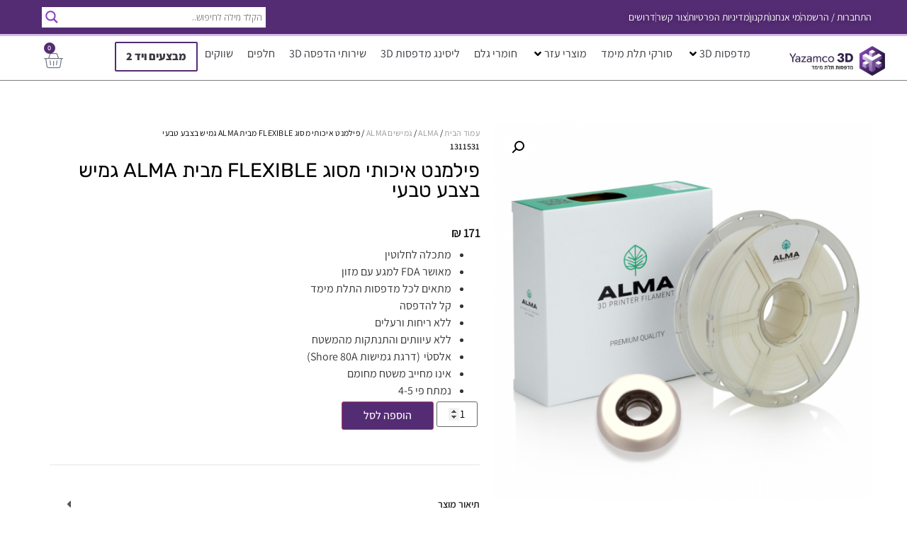

--- FILE ---
content_type: text/html; charset=UTF-8
request_url: https://3dny.co.il/product/%D7%A4%D7%99%D7%9C%D7%9E%D7%A0%D7%98-%D7%90%D7%99%D7%9B%D7%95%D7%AA%D7%99-%D7%9E%D7%A1%D7%95%D7%92-flexible-%D7%9E%D7%91%D7%99%D7%AA-alma-%D7%92%D7%9E%D7%99%D7%A9-%D7%91%D7%A6%D7%91%D7%A2-%D7%98%D7%91/
body_size: 54913
content:
<!doctype html>
<html dir="rtl" lang="he-IL">
<head>	

<!-- Google Tag Manager -->
<script>(function(w,d,s,l,i){w[l]=w[l]||[];w[l].push({'gtm.start':
new Date().getTime(),event:'gtm.js'});var f=d.getElementsByTagName(s)[0],
j=d.createElement(s),dl=l!='dataLayer'?'&l='+l:'';j.async=true;j.src=
'https://www.googletagmanager.com/gtm.js?id='+i+dl;f.parentNode.insertBefore(j,f);
})(window,document,'script','dataLayer','GTM-5FD797Q');</script>
<!-- End Google Tag Manager -->

	<meta name="facebook-domain-verification" content="uevd2l20u2t850sv961ktsuxp7lrl4" />
	<meta charset="UTF-8">
	<meta name="viewport" content="width=device-width, initial-scale=1">
	<link rel="profile" href="https://gmpg.org/xfn/11">
	<script type="text/template" id="freeze-table-template">
  <div class="frzTbl antiscroll-wrap frzTbl--scrolled-to-left-edge">
    <div class="frzTbl-scroll-overlay antiscroll-inner">
        <div class="frzTbl-scroll-overlay__inner"></div>
    </div>
    <div class="frzTbl-content-wrapper">

        <!-- sticky outer heading -->
        <div class="frzTbl-fixed-heading-wrapper-outer">          
          <div class="frzTbl-fixed-heading-wrapper">
            <div class="frzTbl-fixed-heading-wrapper__inner">
              {{heading}}
            </div>    
          </div>
        </div>

        <!-- column shadows -->
        <div class="frzTbl-frozen-columns-wrapper">
          <!-- left -->
          <div class="frzTbl-frozen-columns-wrapper__columns frzTbl-frozen-columns-wrapper__columns--left {{hide-left-column}}"></div>
          <!-- right -->            
          <div class="frzTbl-frozen-columns-wrapper__columns frzTbl-frozen-columns-wrapper__columns--right {{hide-right-column}}"></div>
        </div>

        <!-- table -->
        <div class="frzTbl-table-wrapper">
          <div class="frzTbl-table-wrapper__inner">
            <div class="frzTbl-table-placeholder"></div>
          </div>
        </div>

    </div>
  </div>
</script><script type="text/template" id="tmpl-wcpt-product-form-loading-modal">
  <div class="wcpt-modal wcpt-product-form-loading-modal" data-wcpt-product-id="{{{ data.product_id }}}">
    <div class="wcpt-modal-content">
      <div class="wcpt-close-modal">
        <!-- close 'x' icon svg -->
        <span class="wcpt-icon wcpt-icon-x wcpt-close-modal-icon">
          <svg xmlns="http://www.w3.org/2000/svg" width="24" height="24" viewBox="0 0 24 24" fill="none" stroke="currentColor" stroke-width="2" stroke-linecap="round" stroke-linejoin="round" class="feather feather-x"><line x1="18" y1="6" x2="6" y2="18"></line><line x1="6" y1="6" x2="18" y2="18"></line>
          </svg>
        </span>
      </div>
      <span class="wcpt-product-form-loading-text">
        <i class="wcpt-ajax-badge">
          <!-- ajax loading icon svg -->
          <svg xmlns="http://www.w3.org/2000/svg" width="24" height="24" viewBox="0 0 24 24" fill="none" stroke="currentColor" stroke-width="2" stroke-linecap="round" stroke-linejoin="round" class="feather feather-loader" color="#384047">
            <line x1="12" y1="2" x2="12" y2="6"></line><line x1="12" y1="18" x2="12" y2="22"></line><line x1="4.93" y1="4.93" x2="7.76" y2="7.76"></line><line x1="16.24" y1="16.24" x2="19.07" y2="19.07"></line><line x1="2" y1="12" x2="6" y2="12"></line><line x1="18" y1="12" x2="22" y2="12"></line><line x1="4.93" y1="19.07" x2="7.76" y2="16.24"></line><line x1="16.24" y1="7.76" x2="19.07" y2="4.93"></line>
          </svg>
        </i>

        טוען&hellip;      </span>
    </div>
  </div>
</script>
<script type="text/template" id="tmpl-wcpt-cart-checkbox-trigger">
	<div 
		class="wcpt-cart-checkbox-trigger"
		data-wcpt-redirect-url=""
	>
		<style media="screen">
	@media(min-width:1200px){
		.wcpt-cart-checkbox-trigger {
			display: inline-block;
					}
	}
	@media(max-width:1100px){
		.wcpt-cart-checkbox-trigger {
			display: inline-block;
		}
	}

	.wcpt-cart-checkbox-trigger {
		background-color : #4CAF50; border-color : rgba(0, 0, 0, .1); color : rgba(255, 255, 255); 	}

</style>
		<span 
      class="wcpt-icon wcpt-icon-shopping-bag wcpt-cart-checkbox-trigger__shopping-icon "    ><svg xmlns="http://www.w3.org/2000/svg" width="24" height="24" viewBox="0 0 24 24" fill="none" stroke="currentColor" stroke-width="2" stroke-linecap="round" stroke-linejoin="round" class="feather feather-shopping-bag"><path d="M6 2L3 6v14a2 2 0 0 0 2 2h14a2 2 0 0 0 2-2V6l-3-4z"></path><line x1="3" y1="6" x2="21" y2="6"></line><path d="M16 10a4 4 0 0 1-8 0"></path></svg></span>		<span class="wcpt-cart-checkbox-trigger__text">Add selected (<span class="wcpt-total-selected"></span>) to cart</span>
		<span class="wcpt-cart-checkbox-trigger__close">✕</span>
	</div>
</script><meta name='robots' content='index, follow, max-image-preview:large, max-snippet:-1, max-video-preview:-1' />

<!-- Google Tag Manager for WordPress by gtm4wp.com -->
<script data-cfasync="false" data-pagespeed-no-defer>
	var gtm4wp_datalayer_name = "dataLayer";
	var dataLayer = dataLayer || [];
	const gtm4wp_use_sku_instead = 0;
	const gtm4wp_currency = 'ILS';
	const gtm4wp_product_per_impression = 10;
	const gtm4wp_clear_ecommerce = false;
	const gtm4wp_datalayer_max_timeout = 2000;
</script>
<!-- End Google Tag Manager for WordPress by gtm4wp.com -->
<!-- Google Tag Manager by PYS -->
    <script data-cfasync="false" data-pagespeed-no-defer>
	    window.dataLayerPYS = window.dataLayerPYS || [];
	</script>
<!-- End Google Tag Manager by PYS -->
	<!-- This site is optimized with the Yoast SEO plugin v26.4 - https://yoast.com/wordpress/plugins/seo/ -->
	<title>פילמנט איכותי מסוג FLEXIBLE מבית ALMA גמיש בצבע טבעי - יזמקו תלת מימד</title>
	<meta name="description" content="חיפשתם פילמנט איכותי מסוג FLEXIBLE מבית ALMA גמיש בצבע טבעי? הגעתם למקום הנכון, יזמקו תלת מימד! לפרטים ומידע נוסף היכנסו לאתר שלנו עכשיו או חייגו 09-7449959" />
	<link rel="canonical" href="https://3dny.co.il/product/פילמנט-איכותי-מסוג-flexible-מבית-alma-גמיש-בצבע-טב/" />
	<meta property="og:locale" content="he_IL" />
	<meta property="og:type" content="article" />
	<meta property="og:title" content="פילמנט איכותי מסוג FLEXIBLE מבית ALMA גמיש בצבע טבעי - יזמקו תלת מימד" />
	<meta property="og:description" content="חיפשתם פילמנט איכותי מסוג FLEXIBLE מבית ALMA גמיש בצבע טבעי? הגעתם למקום הנכון, יזמקו תלת מימד! לפרטים ומידע נוסף היכנסו לאתר שלנו עכשיו או חייגו 09-7449959" />
	<meta property="og:url" content="https://3dny.co.il/product/פילמנט-איכותי-מסוג-flexible-מבית-alma-גמיש-בצבע-טב/" />
	<meta property="og:site_name" content="יזמקו תלת מימד" />
	<meta property="article:modified_time" content="2025-01-29T19:36:55+00:00" />
	<meta property="og:image" content="https://3dny.co.il/wp-content/uploads/2022/01/5.png" />
	<meta property="og:image:width" content="1080" />
	<meta property="og:image:height" content="1080" />
	<meta property="og:image:type" content="image/png" />
	<meta name="twitter:card" content="summary_large_image" />
	<meta name="twitter:label1" content="זמן קריאה מוערך" />
	<meta name="twitter:data1" content="דקה1" />
	<script type="application/ld+json" class="yoast-schema-graph">{"@context":"https://schema.org","@graph":[{"@type":"WebPage","@id":"https://3dny.co.il/product/%d7%a4%d7%99%d7%9c%d7%9e%d7%a0%d7%98-%d7%90%d7%99%d7%9b%d7%95%d7%aa%d7%99-%d7%9e%d7%a1%d7%95%d7%92-flexible-%d7%9e%d7%91%d7%99%d7%aa-alma-%d7%92%d7%9e%d7%99%d7%a9-%d7%91%d7%a6%d7%91%d7%a2-%d7%98%d7%91/","url":"https://3dny.co.il/product/%d7%a4%d7%99%d7%9c%d7%9e%d7%a0%d7%98-%d7%90%d7%99%d7%9b%d7%95%d7%aa%d7%99-%d7%9e%d7%a1%d7%95%d7%92-flexible-%d7%9e%d7%91%d7%99%d7%aa-alma-%d7%92%d7%9e%d7%99%d7%a9-%d7%91%d7%a6%d7%91%d7%a2-%d7%98%d7%91/","name":"פילמנט איכותי מסוג FLEXIBLE מבית ALMA גמיש בצבע טבעי - יזמקו תלת מימד","isPartOf":{"@id":"https://3dny.co.il/#website"},"primaryImageOfPage":{"@id":"https://3dny.co.il/product/%d7%a4%d7%99%d7%9c%d7%9e%d7%a0%d7%98-%d7%90%d7%99%d7%9b%d7%95%d7%aa%d7%99-%d7%9e%d7%a1%d7%95%d7%92-flexible-%d7%9e%d7%91%d7%99%d7%aa-alma-%d7%92%d7%9e%d7%99%d7%a9-%d7%91%d7%a6%d7%91%d7%a2-%d7%98%d7%91/#primaryimage"},"image":{"@id":"https://3dny.co.il/product/%d7%a4%d7%99%d7%9c%d7%9e%d7%a0%d7%98-%d7%90%d7%99%d7%9b%d7%95%d7%aa%d7%99-%d7%9e%d7%a1%d7%95%d7%92-flexible-%d7%9e%d7%91%d7%99%d7%aa-alma-%d7%92%d7%9e%d7%99%d7%a9-%d7%91%d7%a6%d7%91%d7%a2-%d7%98%d7%91/#primaryimage"},"thumbnailUrl":"https://3dny.co.il/wp-content/uploads/2022/01/5.png","datePublished":"2022-01-22T21:02:12+00:00","dateModified":"2025-01-29T19:36:55+00:00","description":"חיפשתם פילמנט איכותי מסוג FLEXIBLE מבית ALMA גמיש בצבע טבעי? הגעתם למקום הנכון, יזמקו תלת מימד! לפרטים ומידע נוסף היכנסו לאתר שלנו עכשיו או חייגו 09-7449959","breadcrumb":{"@id":"https://3dny.co.il/product/%d7%a4%d7%99%d7%9c%d7%9e%d7%a0%d7%98-%d7%90%d7%99%d7%9b%d7%95%d7%aa%d7%99-%d7%9e%d7%a1%d7%95%d7%92-flexible-%d7%9e%d7%91%d7%99%d7%aa-alma-%d7%92%d7%9e%d7%99%d7%a9-%d7%91%d7%a6%d7%91%d7%a2-%d7%98%d7%91/#breadcrumb"},"inLanguage":"he-IL","potentialAction":[{"@type":"ReadAction","target":["https://3dny.co.il/product/%d7%a4%d7%99%d7%9c%d7%9e%d7%a0%d7%98-%d7%90%d7%99%d7%9b%d7%95%d7%aa%d7%99-%d7%9e%d7%a1%d7%95%d7%92-flexible-%d7%9e%d7%91%d7%99%d7%aa-alma-%d7%92%d7%9e%d7%99%d7%a9-%d7%91%d7%a6%d7%91%d7%a2-%d7%98%d7%91/"]}]},{"@type":"ImageObject","inLanguage":"he-IL","@id":"https://3dny.co.il/product/%d7%a4%d7%99%d7%9c%d7%9e%d7%a0%d7%98-%d7%90%d7%99%d7%9b%d7%95%d7%aa%d7%99-%d7%9e%d7%a1%d7%95%d7%92-flexible-%d7%9e%d7%91%d7%99%d7%aa-alma-%d7%92%d7%9e%d7%99%d7%a9-%d7%91%d7%a6%d7%91%d7%a2-%d7%98%d7%91/#primaryimage","url":"https://3dny.co.il/wp-content/uploads/2022/01/5.png","contentUrl":"https://3dny.co.il/wp-content/uploads/2022/01/5.png","width":1080,"height":1080},{"@type":"BreadcrumbList","@id":"https://3dny.co.il/product/%d7%a4%d7%99%d7%9c%d7%9e%d7%a0%d7%98-%d7%90%d7%99%d7%9b%d7%95%d7%aa%d7%99-%d7%9e%d7%a1%d7%95%d7%92-flexible-%d7%9e%d7%91%d7%99%d7%aa-alma-%d7%92%d7%9e%d7%99%d7%a9-%d7%91%d7%a6%d7%91%d7%a2-%d7%98%d7%91/#breadcrumb","itemListElement":[{"@type":"ListItem","position":1,"name":"דף הבית","item":"https://3dny.co.il/"},{"@type":"ListItem","position":2,"name":"חנות","item":"https://3dny.co.il/%d7%97%d7%a0%d7%95%d7%aa/"},{"@type":"ListItem","position":3,"name":"פילמנט איכותי מסוג FLEXIBLE מבית ALMA גמיש בצבע טבעי"}]},{"@type":"WebSite","@id":"https://3dny.co.il/#website","url":"https://3dny.co.il/","name":"יזמקו תלת מימד","description":"מדפסות תלת מימד","publisher":{"@id":"https://3dny.co.il/#organization"},"potentialAction":[{"@type":"SearchAction","target":{"@type":"EntryPoint","urlTemplate":"https://3dny.co.il/?s={search_term_string}"},"query-input":{"@type":"PropertyValueSpecification","valueRequired":true,"valueName":"search_term_string"}}],"inLanguage":"he-IL"},{"@type":"Organization","@id":"https://3dny.co.il/#organization","name":"יזמקו תלת מימד","url":"https://3dny.co.il/","logo":{"@type":"ImageObject","inLanguage":"he-IL","@id":"https://3dny.co.il/#/schema/logo/image/","url":"https://3dny.co.il/wp-content/uploads/2020/01/Logo-1.png","contentUrl":"https://3dny.co.il/wp-content/uploads/2020/01/Logo-1.png","width":1819,"height":560,"caption":"יזמקו תלת מימד"},"image":{"@id":"https://3dny.co.il/#/schema/logo/image/"}}]}</script>
	<!-- / Yoast SEO plugin. -->


<script type='application/javascript'  id='pys-version-script'>console.log('PixelYourSite Free version 11.1.5.1');</script>
<link rel='dns-prefetch' href='//cdn.enable.co.il' />
<link rel='dns-prefetch' href='//capi-automation.s3.us-east-2.amazonaws.com' />
<link rel="alternate" type="application/rss+xml" title="יזמקו תלת מימד &laquo; פיד‏" href="https://3dny.co.il/feed/" />
<link rel="alternate" type="application/rss+xml" title="יזמקו תלת מימד &laquo; פיד תגובות‏" href="https://3dny.co.il/comments/feed/" />
<link rel="alternate" title="oEmbed (JSON)" type="application/json+oembed" href="https://3dny.co.il/wp-json/oembed/1.0/embed?url=https%3A%2F%2F3dny.co.il%2Fproduct%2F%25d7%25a4%25d7%2599%25d7%259c%25d7%259e%25d7%25a0%25d7%2598-%25d7%2590%25d7%2599%25d7%259b%25d7%2595%25d7%25aa%25d7%2599-%25d7%259e%25d7%25a1%25d7%2595%25d7%2592-flexible-%25d7%259e%25d7%2591%25d7%2599%25d7%25aa-alma-%25d7%2592%25d7%259e%25d7%2599%25d7%25a9-%25d7%2591%25d7%25a6%25d7%2591%25d7%25a2-%25d7%2598%25d7%2591%2F" />
<link rel="alternate" title="oEmbed (XML)" type="text/xml+oembed" href="https://3dny.co.il/wp-json/oembed/1.0/embed?url=https%3A%2F%2F3dny.co.il%2Fproduct%2F%25d7%25a4%25d7%2599%25d7%259c%25d7%259e%25d7%25a0%25d7%2598-%25d7%2590%25d7%2599%25d7%259b%25d7%2595%25d7%25aa%25d7%2599-%25d7%259e%25d7%25a1%25d7%2595%25d7%2592-flexible-%25d7%259e%25d7%2591%25d7%2599%25d7%25aa-alma-%25d7%2592%25d7%259e%25d7%2599%25d7%25a9-%25d7%2591%25d7%25a6%25d7%2591%25d7%25a2-%25d7%2598%25d7%2591%2F&#038;format=xml" />
<style id='wp-img-auto-sizes-contain-inline-css' type='text/css'>
img:is([sizes=auto i],[sizes^="auto," i]){contain-intrinsic-size:3000px 1500px}
/*# sourceURL=wp-img-auto-sizes-contain-inline-css */
</style>
<link rel='stylesheet' id='rmp-elementor-form-widget-css-css' href='https://3dny.co.il/wp-content/plugins/responder/assets/css/integrations/elementor/form-widget.css?ver=4.4.4' type='text/css' media='all' />
<link rel='stylesheet' id='wp-block-library-rtl-css' href='https://3dny.co.il/wp-includes/css/dist/block-library/style-rtl.min.css?ver=54969782757eab7b530f3eab7c6ebb27' type='text/css' media='all' />
<style id='global-styles-inline-css' type='text/css'>
:root{--wp--preset--aspect-ratio--square: 1;--wp--preset--aspect-ratio--4-3: 4/3;--wp--preset--aspect-ratio--3-4: 3/4;--wp--preset--aspect-ratio--3-2: 3/2;--wp--preset--aspect-ratio--2-3: 2/3;--wp--preset--aspect-ratio--16-9: 16/9;--wp--preset--aspect-ratio--9-16: 9/16;--wp--preset--color--black: #000000;--wp--preset--color--cyan-bluish-gray: #abb8c3;--wp--preset--color--white: #ffffff;--wp--preset--color--pale-pink: #f78da7;--wp--preset--color--vivid-red: #cf2e2e;--wp--preset--color--luminous-vivid-orange: #ff6900;--wp--preset--color--luminous-vivid-amber: #fcb900;--wp--preset--color--light-green-cyan: #7bdcb5;--wp--preset--color--vivid-green-cyan: #00d084;--wp--preset--color--pale-cyan-blue: #8ed1fc;--wp--preset--color--vivid-cyan-blue: #0693e3;--wp--preset--color--vivid-purple: #9b51e0;--wp--preset--gradient--vivid-cyan-blue-to-vivid-purple: linear-gradient(135deg,rgb(6,147,227) 0%,rgb(155,81,224) 100%);--wp--preset--gradient--light-green-cyan-to-vivid-green-cyan: linear-gradient(135deg,rgb(122,220,180) 0%,rgb(0,208,130) 100%);--wp--preset--gradient--luminous-vivid-amber-to-luminous-vivid-orange: linear-gradient(135deg,rgb(252,185,0) 0%,rgb(255,105,0) 100%);--wp--preset--gradient--luminous-vivid-orange-to-vivid-red: linear-gradient(135deg,rgb(255,105,0) 0%,rgb(207,46,46) 100%);--wp--preset--gradient--very-light-gray-to-cyan-bluish-gray: linear-gradient(135deg,rgb(238,238,238) 0%,rgb(169,184,195) 100%);--wp--preset--gradient--cool-to-warm-spectrum: linear-gradient(135deg,rgb(74,234,220) 0%,rgb(151,120,209) 20%,rgb(207,42,186) 40%,rgb(238,44,130) 60%,rgb(251,105,98) 80%,rgb(254,248,76) 100%);--wp--preset--gradient--blush-light-purple: linear-gradient(135deg,rgb(255,206,236) 0%,rgb(152,150,240) 100%);--wp--preset--gradient--blush-bordeaux: linear-gradient(135deg,rgb(254,205,165) 0%,rgb(254,45,45) 50%,rgb(107,0,62) 100%);--wp--preset--gradient--luminous-dusk: linear-gradient(135deg,rgb(255,203,112) 0%,rgb(199,81,192) 50%,rgb(65,88,208) 100%);--wp--preset--gradient--pale-ocean: linear-gradient(135deg,rgb(255,245,203) 0%,rgb(182,227,212) 50%,rgb(51,167,181) 100%);--wp--preset--gradient--electric-grass: linear-gradient(135deg,rgb(202,248,128) 0%,rgb(113,206,126) 100%);--wp--preset--gradient--midnight: linear-gradient(135deg,rgb(2,3,129) 0%,rgb(40,116,252) 100%);--wp--preset--font-size--small: 13px;--wp--preset--font-size--medium: 20px;--wp--preset--font-size--large: 36px;--wp--preset--font-size--x-large: 42px;--wp--preset--spacing--20: 0.44rem;--wp--preset--spacing--30: 0.67rem;--wp--preset--spacing--40: 1rem;--wp--preset--spacing--50: 1.5rem;--wp--preset--spacing--60: 2.25rem;--wp--preset--spacing--70: 3.38rem;--wp--preset--spacing--80: 5.06rem;--wp--preset--shadow--natural: 6px 6px 9px rgba(0, 0, 0, 0.2);--wp--preset--shadow--deep: 12px 12px 50px rgba(0, 0, 0, 0.4);--wp--preset--shadow--sharp: 6px 6px 0px rgba(0, 0, 0, 0.2);--wp--preset--shadow--outlined: 6px 6px 0px -3px rgb(255, 255, 255), 6px 6px rgb(0, 0, 0);--wp--preset--shadow--crisp: 6px 6px 0px rgb(0, 0, 0);}:where(.is-layout-flex){gap: 0.5em;}:where(.is-layout-grid){gap: 0.5em;}body .is-layout-flex{display: flex;}.is-layout-flex{flex-wrap: wrap;align-items: center;}.is-layout-flex > :is(*, div){margin: 0;}body .is-layout-grid{display: grid;}.is-layout-grid > :is(*, div){margin: 0;}:where(.wp-block-columns.is-layout-flex){gap: 2em;}:where(.wp-block-columns.is-layout-grid){gap: 2em;}:where(.wp-block-post-template.is-layout-flex){gap: 1.25em;}:where(.wp-block-post-template.is-layout-grid){gap: 1.25em;}.has-black-color{color: var(--wp--preset--color--black) !important;}.has-cyan-bluish-gray-color{color: var(--wp--preset--color--cyan-bluish-gray) !important;}.has-white-color{color: var(--wp--preset--color--white) !important;}.has-pale-pink-color{color: var(--wp--preset--color--pale-pink) !important;}.has-vivid-red-color{color: var(--wp--preset--color--vivid-red) !important;}.has-luminous-vivid-orange-color{color: var(--wp--preset--color--luminous-vivid-orange) !important;}.has-luminous-vivid-amber-color{color: var(--wp--preset--color--luminous-vivid-amber) !important;}.has-light-green-cyan-color{color: var(--wp--preset--color--light-green-cyan) !important;}.has-vivid-green-cyan-color{color: var(--wp--preset--color--vivid-green-cyan) !important;}.has-pale-cyan-blue-color{color: var(--wp--preset--color--pale-cyan-blue) !important;}.has-vivid-cyan-blue-color{color: var(--wp--preset--color--vivid-cyan-blue) !important;}.has-vivid-purple-color{color: var(--wp--preset--color--vivid-purple) !important;}.has-black-background-color{background-color: var(--wp--preset--color--black) !important;}.has-cyan-bluish-gray-background-color{background-color: var(--wp--preset--color--cyan-bluish-gray) !important;}.has-white-background-color{background-color: var(--wp--preset--color--white) !important;}.has-pale-pink-background-color{background-color: var(--wp--preset--color--pale-pink) !important;}.has-vivid-red-background-color{background-color: var(--wp--preset--color--vivid-red) !important;}.has-luminous-vivid-orange-background-color{background-color: var(--wp--preset--color--luminous-vivid-orange) !important;}.has-luminous-vivid-amber-background-color{background-color: var(--wp--preset--color--luminous-vivid-amber) !important;}.has-light-green-cyan-background-color{background-color: var(--wp--preset--color--light-green-cyan) !important;}.has-vivid-green-cyan-background-color{background-color: var(--wp--preset--color--vivid-green-cyan) !important;}.has-pale-cyan-blue-background-color{background-color: var(--wp--preset--color--pale-cyan-blue) !important;}.has-vivid-cyan-blue-background-color{background-color: var(--wp--preset--color--vivid-cyan-blue) !important;}.has-vivid-purple-background-color{background-color: var(--wp--preset--color--vivid-purple) !important;}.has-black-border-color{border-color: var(--wp--preset--color--black) !important;}.has-cyan-bluish-gray-border-color{border-color: var(--wp--preset--color--cyan-bluish-gray) !important;}.has-white-border-color{border-color: var(--wp--preset--color--white) !important;}.has-pale-pink-border-color{border-color: var(--wp--preset--color--pale-pink) !important;}.has-vivid-red-border-color{border-color: var(--wp--preset--color--vivid-red) !important;}.has-luminous-vivid-orange-border-color{border-color: var(--wp--preset--color--luminous-vivid-orange) !important;}.has-luminous-vivid-amber-border-color{border-color: var(--wp--preset--color--luminous-vivid-amber) !important;}.has-light-green-cyan-border-color{border-color: var(--wp--preset--color--light-green-cyan) !important;}.has-vivid-green-cyan-border-color{border-color: var(--wp--preset--color--vivid-green-cyan) !important;}.has-pale-cyan-blue-border-color{border-color: var(--wp--preset--color--pale-cyan-blue) !important;}.has-vivid-cyan-blue-border-color{border-color: var(--wp--preset--color--vivid-cyan-blue) !important;}.has-vivid-purple-border-color{border-color: var(--wp--preset--color--vivid-purple) !important;}.has-vivid-cyan-blue-to-vivid-purple-gradient-background{background: var(--wp--preset--gradient--vivid-cyan-blue-to-vivid-purple) !important;}.has-light-green-cyan-to-vivid-green-cyan-gradient-background{background: var(--wp--preset--gradient--light-green-cyan-to-vivid-green-cyan) !important;}.has-luminous-vivid-amber-to-luminous-vivid-orange-gradient-background{background: var(--wp--preset--gradient--luminous-vivid-amber-to-luminous-vivid-orange) !important;}.has-luminous-vivid-orange-to-vivid-red-gradient-background{background: var(--wp--preset--gradient--luminous-vivid-orange-to-vivid-red) !important;}.has-very-light-gray-to-cyan-bluish-gray-gradient-background{background: var(--wp--preset--gradient--very-light-gray-to-cyan-bluish-gray) !important;}.has-cool-to-warm-spectrum-gradient-background{background: var(--wp--preset--gradient--cool-to-warm-spectrum) !important;}.has-blush-light-purple-gradient-background{background: var(--wp--preset--gradient--blush-light-purple) !important;}.has-blush-bordeaux-gradient-background{background: var(--wp--preset--gradient--blush-bordeaux) !important;}.has-luminous-dusk-gradient-background{background: var(--wp--preset--gradient--luminous-dusk) !important;}.has-pale-ocean-gradient-background{background: var(--wp--preset--gradient--pale-ocean) !important;}.has-electric-grass-gradient-background{background: var(--wp--preset--gradient--electric-grass) !important;}.has-midnight-gradient-background{background: var(--wp--preset--gradient--midnight) !important;}.has-small-font-size{font-size: var(--wp--preset--font-size--small) !important;}.has-medium-font-size{font-size: var(--wp--preset--font-size--medium) !important;}.has-large-font-size{font-size: var(--wp--preset--font-size--large) !important;}.has-x-large-font-size{font-size: var(--wp--preset--font-size--x-large) !important;}
/*# sourceURL=global-styles-inline-css */
</style>

<style id='classic-theme-styles-inline-css' type='text/css'>
/*! This file is auto-generated */
.wp-block-button__link{color:#fff;background-color:#32373c;border-radius:9999px;box-shadow:none;text-decoration:none;padding:calc(.667em + 2px) calc(1.333em + 2px);font-size:1.125em}.wp-block-file__button{background:#32373c;color:#fff;text-decoration:none}
/*# sourceURL=/wp-includes/css/classic-themes.min.css */
</style>
<link rel='stylesheet' id='jet-engine-frontend-css' href='https://3dny.co.il/wp-content/plugins/jet-engine/assets/css/frontend.css?ver=3.8.1.2' type='text/css' media='all' />
<link rel='stylesheet' id='acoplw-style-css' href='https://3dny.co.il/wp-content/plugins/aco-product-labels-for-woocommerce/includes/../assets/css/frontend.css?ver=1.5.12' type='text/css' media='all' />
<link rel='stylesheet' id='antiscroll-css' href='https://3dny.co.il/wp-content/plugins/wc-product-table-lite/assets/antiscroll/css.min.css?ver=4.6.2' type='text/css' media='all' />
<link rel='stylesheet' id='freeze_table-css' href='https://3dny.co.il/wp-content/plugins/wc-product-table-lite/assets/freeze_table_v2/css.min.css?ver=4.6.2' type='text/css' media='all' />
<link rel='stylesheet' id='wc-photoswipe-css' href='https://3dny.co.il/wp-content/plugins/woocommerce/assets/css/photoswipe/photoswipe.min.css?ver=4.6.2' type='text/css' media='all' />
<link rel='stylesheet' id='wc-photoswipe-default-skin-css' href='https://3dny.co.il/wp-content/plugins/woocommerce/assets/css/photoswipe/default-skin/default-skin.min.css?ver=4.6.2' type='text/css' media='all' />
<link rel='stylesheet' id='multirange-css' href='https://3dny.co.il/wp-content/plugins/wc-product-table-lite/assets/multirange/css.min.css?ver=4.6.2' type='text/css' media='all' />
<link rel='stylesheet' id='wcpt-css' href='https://3dny.co.il/wp-content/plugins/wc-product-table-lite/assets/css.min.css?ver=4.6.2' type='text/css' media='all' />
<style id='wcpt-inline-css' type='text/css'>

    .mejs-button>button {
      background: transparent url(https://3dny.co.il/wp-includes/js/mediaelement/mejs-controls.svg) !important;
    }
    .mejs-mute>button {
      background-position: -60px 0 !important;
    }    
    .mejs-unmute>button {
      background-position: -40px 0 !important;
    }    
    .mejs-pause>button {
      background-position: -20px 0 !important;
    }    
  
/*# sourceURL=wcpt-inline-css */
</style>
<link rel='stylesheet' id='mediaelement-css' href='https://3dny.co.il/wp-includes/js/mediaelement/mediaelementplayer-legacy.min.css?ver=4.2.17' type='text/css' media='all' />
<link rel='stylesheet' id='wp-mediaelement-css' href='https://3dny.co.il/wp-includes/js/mediaelement/wp-mediaelement.min.css?ver=54969782757eab7b530f3eab7c6ebb27' type='text/css' media='all' />
<link rel='stylesheet' id='photoswipe-css' href='https://3dny.co.il/wp-content/plugins/woocommerce/assets/css/photoswipe/photoswipe.min.css?ver=10.4.3' type='text/css' media='all' />
<link rel='stylesheet' id='photoswipe-default-skin-css' href='https://3dny.co.il/wp-content/plugins/woocommerce/assets/css/photoswipe/default-skin/default-skin.min.css?ver=10.4.3' type='text/css' media='all' />
<link rel='stylesheet' id='woocommerce-layout-rtl-css' href='https://3dny.co.il/wp-content/plugins/woocommerce/assets/css/woocommerce-layout-rtl.css?ver=10.4.3' type='text/css' media='all' />
<link rel='stylesheet' id='woocommerce-smallscreen-rtl-css' href='https://3dny.co.il/wp-content/plugins/woocommerce/assets/css/woocommerce-smallscreen-rtl.css?ver=10.4.3' type='text/css' media='only screen and (max-width: 768px)' />
<link rel='stylesheet' id='woocommerce-general-rtl-css' href='https://3dny.co.il/wp-content/plugins/woocommerce/assets/css/woocommerce-rtl.css?ver=10.4.3' type='text/css' media='all' />
<style id='woocommerce-inline-inline-css' type='text/css'>
.woocommerce form .form-row .required { visibility: visible; }
/*# sourceURL=woocommerce-inline-inline-css */
</style>
<link rel='stylesheet' id='orbisius_ct_child_theme_parent_style-css' href='https://3dny.co.il/wp-content/themes/elementor-hello-theme-master/style.css?ver=1.2.0' type='text/css' media='all' />
<link rel='stylesheet' id='orbisius_ct_child_theme_parent_style_child_style-css' href='https://3dny.co.il/wp-content/themes/child-theme/style.css?ver=1.2.0' type='text/css' media='all' />
<link rel='stylesheet' id='elementor-hello-theme-style-css' href='https://3dny.co.il/wp-content/themes/child-theme/style.css?ver=54969782757eab7b530f3eab7c6ebb27' type='text/css' media='all' />
<link rel='stylesheet' id='jet-menu-public-styles-css' href='https://3dny.co.il/wp-content/plugins/jet-menu/assets/public/css/public.css?ver=2.4.18' type='text/css' media='all' />
<link rel='stylesheet' id='wpdreams-asl-basic-css' href='https://3dny.co.il/wp-content/plugins/ajax-search-lite/css/style.basic.css?ver=4.13.4' type='text/css' media='all' />
<style id='wpdreams-asl-basic-inline-css' type='text/css'>

					div[id*='ajaxsearchlitesettings'].searchsettings .asl_option_inner label {
						font-size: 0px !important;
						color: rgba(0, 0, 0, 0);
					}
					div[id*='ajaxsearchlitesettings'].searchsettings .asl_option_inner label:after {
						font-size: 11px !important;
						position: absolute;
						top: 0;
						left: 0;
						z-index: 1;
					}
					.asl_w_container {
						width: 100%;
						margin: 0px 0px 0px 0px;
						min-width: 200px;
					}
					div[id*='ajaxsearchlite'].asl_m {
						width: 100%;
					}
					div[id*='ajaxsearchliteres'].wpdreams_asl_results div.resdrg span.highlighted {
						font-weight: bold;
						color: rgba(217, 49, 43, 1);
						background-color: rgba(238, 238, 238, 1);
					}
					div[id*='ajaxsearchliteres'].wpdreams_asl_results .results img.asl_image {
						width: 50px;
						height: 50px;
						object-fit: contain;
					}
					div[id*='ajaxsearchlite'].asl_r .results {
						max-height: none;
					}
					div[id*='ajaxsearchlite'].asl_r {
						position: absolute;
					}
				
							.asl_w, .asl_w * {font-family:&quot;heebo&quot; !important;}
							.asl_m input[type=search]::placeholder{font-family:&quot;heebo&quot; !important;}
							.asl_m input[type=search]::-webkit-input-placeholder{font-family:&quot;heebo&quot; !important;}
							.asl_m input[type=search]::-moz-placeholder{font-family:&quot;heebo&quot; !important;}
							.asl_m input[type=search]:-ms-input-placeholder{font-family:&quot;heebo&quot; !important;}
						
						.asl_m, .asl_m .probox {
							background-color: rgba(255, 255, 255, 1) !important;
							background-image: none !important;
							-webkit-background-image: none !important;
							-ms-background-image: none !important;
						}
					
						.asl_m .probox svg {
							fill: rgba(140, 68, 195, 1) !important;
						}
						.asl_m .probox .innericon {
							background-color: rgba(255, 255, 255, 1) !important;
							background-image: none !important;
							-webkit-background-image: none !important;
							-ms-background-image: none !important;
						}
					
						div.asl_r.asl_w.vertical .results .item::after {
							display: block;
							position: absolute;
							bottom: 0;
							content: '';
							height: 1px;
							width: 100%;
							background: #D8D8D8;
						}
						div.asl_r.asl_w.vertical .results .item.asl_last_item::after {
							display: none;
						}
					 #ajaxsearchlite1 .probox, div.asl_w .probox{
border:0px;
}
.proinput input{
text-align:right;
}


/*# sourceURL=wpdreams-asl-basic-inline-css */
</style>
<link rel='stylesheet' id='wpdreams-asl-instance-css' href='https://3dny.co.il/wp-content/plugins/ajax-search-lite/css/style-underline.css?ver=4.13.4' type='text/css' media='all' />
<link rel='stylesheet' id='elementor-frontend-css' href='https://3dny.co.il/wp-content/plugins/elementor/assets/css/frontend-rtl.min.css?ver=3.33.2' type='text/css' media='all' />
<link rel='stylesheet' id='widget-icon-list-css' href='https://3dny.co.il/wp-content/plugins/elementor/assets/css/widget-icon-list-rtl.min.css?ver=3.33.2' type='text/css' media='all' />
<link rel='stylesheet' id='widget-image-css' href='https://3dny.co.il/wp-content/plugins/elementor/assets/css/widget-image-rtl.min.css?ver=3.33.2' type='text/css' media='all' />
<link rel='stylesheet' id='widget-nav-menu-css' href='https://3dny.co.il/wp-content/plugins/elementor-pro/assets/css/widget-nav-menu-rtl.min.css?ver=3.33.1' type='text/css' media='all' />
<link rel='stylesheet' id='widget-woocommerce-menu-cart-css' href='https://3dny.co.il/wp-content/plugins/elementor-pro/assets/css/widget-woocommerce-menu-cart-rtl.min.css?ver=3.33.1' type='text/css' media='all' />
<link rel='stylesheet' id='e-sticky-css' href='https://3dny.co.il/wp-content/plugins/elementor-pro/assets/css/modules/sticky.min.css?ver=3.33.1' type='text/css' media='all' />
<link rel='stylesheet' id='widget-social-icons-css' href='https://3dny.co.il/wp-content/plugins/elementor/assets/css/widget-social-icons-rtl.min.css?ver=3.33.2' type='text/css' media='all' />
<link rel='stylesheet' id='e-apple-webkit-css' href='https://3dny.co.il/wp-content/plugins/elementor/assets/css/conditionals/apple-webkit.min.css?ver=3.33.2' type='text/css' media='all' />
<link rel='stylesheet' id='widget-heading-css' href='https://3dny.co.il/wp-content/plugins/elementor/assets/css/widget-heading-rtl.min.css?ver=3.33.2' type='text/css' media='all' />
<link rel='stylesheet' id='widget-divider-css' href='https://3dny.co.il/wp-content/plugins/elementor/assets/css/widget-divider-rtl.min.css?ver=3.33.2' type='text/css' media='all' />
<link rel='stylesheet' id='widget-form-css' href='https://3dny.co.il/wp-content/plugins/elementor-pro/assets/css/widget-form-rtl.min.css?ver=3.33.1' type='text/css' media='all' />
<link rel='stylesheet' id='widget-woocommerce-product-images-css' href='https://3dny.co.il/wp-content/plugins/elementor-pro/assets/css/widget-woocommerce-product-images-rtl.min.css?ver=3.33.1' type='text/css' media='all' />
<link rel='stylesheet' id='widget-woocommerce-product-price-css' href='https://3dny.co.il/wp-content/plugins/elementor-pro/assets/css/widget-woocommerce-product-price-rtl.min.css?ver=3.33.1' type='text/css' media='all' />
<link rel='stylesheet' id='widget-woocommerce-product-add-to-cart-css' href='https://3dny.co.il/wp-content/plugins/elementor-pro/assets/css/widget-woocommerce-product-add-to-cart-rtl.min.css?ver=3.33.1' type='text/css' media='all' />
<link rel='stylesheet' id='widget-toggle-css' href='https://3dny.co.il/wp-content/plugins/elementor/assets/css/widget-toggle-rtl.min.css?ver=3.33.2' type='text/css' media='all' />
<link rel='stylesheet' id='widget-share-buttons-css' href='https://3dny.co.il/wp-content/plugins/elementor-pro/assets/css/widget-share-buttons-rtl.min.css?ver=3.33.1' type='text/css' media='all' />
<link rel='stylesheet' id='elementor-icons-shared-0-css' href='https://3dny.co.il/wp-content/plugins/elementor/assets/lib/font-awesome/css/fontawesome.min.css?ver=5.15.3' type='text/css' media='all' />
<link rel='stylesheet' id='elementor-icons-fa-solid-css' href='https://3dny.co.il/wp-content/plugins/elementor/assets/lib/font-awesome/css/solid.min.css?ver=5.15.3' type='text/css' media='all' />
<link rel='stylesheet' id='elementor-icons-fa-brands-css' href='https://3dny.co.il/wp-content/plugins/elementor/assets/lib/font-awesome/css/brands.min.css?ver=5.15.3' type='text/css' media='all' />
<link rel='stylesheet' id='widget-video-css' href='https://3dny.co.il/wp-content/plugins/elementor/assets/css/widget-video-rtl.min.css?ver=3.33.2' type='text/css' media='all' />
<link rel='stylesheet' id='widget-woocommerce-products-css' href='https://3dny.co.il/wp-content/plugins/elementor-pro/assets/css/widget-woocommerce-products-rtl.min.css?ver=3.33.1' type='text/css' media='all' />
<link rel='stylesheet' id='e-popup-css' href='https://3dny.co.il/wp-content/plugins/elementor-pro/assets/css/conditionals/popup.min.css?ver=3.33.1' type='text/css' media='all' />
<link rel='stylesheet' id='elementor-icons-css' href='https://3dny.co.il/wp-content/plugins/elementor/assets/lib/eicons/css/elementor-icons.min.css?ver=5.44.0' type='text/css' media='all' />
<link rel='stylesheet' id='elementor-post-3425-css' href='https://3dny.co.il/wp-content/uploads/elementor/css/post-3425.css?ver=1768431719' type='text/css' media='all' />
<link rel='stylesheet' id='elementor-post-2282-css' href='https://3dny.co.il/wp-content/uploads/elementor/css/post-2282.css?ver=1768430038' type='text/css' media='all' />
<link rel='stylesheet' id='elementor-post-2000-css' href='https://3dny.co.il/wp-content/uploads/elementor/css/post-2000.css?ver=1768430038' type='text/css' media='all' />
<link rel='stylesheet' id='elementor-post-14558-css' href='https://3dny.co.il/wp-content/uploads/elementor/css/post-14558.css?ver=1768430709' type='text/css' media='all' />
<link rel='stylesheet' id='elementor-post-14546-css' href='https://3dny.co.il/wp-content/uploads/elementor/css/post-14546.css?ver=1768430038' type='text/css' media='all' />
<link rel='stylesheet' id='woo_discount_pro_style-css' href='https://3dny.co.il/wp-content/plugins/woo-discount-rules-pro/Assets/Css/awdr_style.css?ver=2.6.1' type='text/css' media='all' />
<link rel='stylesheet' id='elementor-gf-local-assistant-css' href='https://3dny.co.il/wp-content/uploads/elementor/google-fonts/css/assistant.css?ver=1743694975' type='text/css' media='all' />
<link rel='stylesheet' id='elementor-gf-local-montserrat-css' href='https://3dny.co.il/wp-content/uploads/elementor/google-fonts/css/montserrat.css?ver=1743697124' type='text/css' media='all' />
<link rel='stylesheet' id='elementor-gf-local-heebo-css' href='https://3dny.co.il/wp-content/uploads/elementor/google-fonts/css/heebo.css?ver=1743694980' type='text/css' media='all' />
<link rel='stylesheet' id='elementor-gf-local-rubik-css' href='https://3dny.co.il/wp-content/uploads/elementor/google-fonts/css/rubik.css?ver=1743694992' type='text/css' media='all' />
<link rel='stylesheet' id='elementor-icons-fa-regular-css' href='https://3dny.co.il/wp-content/plugins/elementor/assets/lib/font-awesome/css/regular.min.css?ver=5.15.3' type='text/css' media='all' />
<script type="text/template" id="tmpl-variation-template">
	<div class="woocommerce-variation-description">{{{ data.variation.variation_description }}}</div>
	<div class="woocommerce-variation-price">{{{ data.variation.price_html }}}</div>
	<div class="woocommerce-variation-availability">{{{ data.variation.availability_html }}}</div>
</script>
<script type="text/template" id="tmpl-unavailable-variation-template">
	<p role="alert">מוצר זה אינו זמין כרגע. נא לבחור שילוב אחר.</p>
</script>
<script type="text/javascript">
            window._nslDOMReady = (function () {
                const executedCallbacks = new Set();
            
                return function (callback) {
                    /**
                    * Third parties might dispatch DOMContentLoaded events, so we need to ensure that we only run our callback once!
                    */
                    if (executedCallbacks.has(callback)) return;
            
                    const wrappedCallback = function () {
                        if (executedCallbacks.has(callback)) return;
                        executedCallbacks.add(callback);
                        callback();
                    };
            
                    if (document.readyState === "complete" || document.readyState === "interactive") {
                        wrappedCallback();
                    } else {
                        document.addEventListener("DOMContentLoaded", wrappedCallback);
                    }
                };
            })();
        </script><script type="text/javascript" src="https://3dny.co.il/wp-includes/js/jquery/jquery.min.js?ver=3.7.1" id="jquery-core-js"></script>
<script type="text/javascript" src="https://3dny.co.il/wp-includes/js/jquery/jquery-migrate.min.js?ver=3.4.1" id="jquery-migrate-js"></script>
<script type="text/javascript" src="https://3dny.co.il/wp-includes/js/underscore.min.js?ver=1.13.7" id="underscore-js"></script>
<script type="text/javascript" id="rmp-ajax-js-js-extra">
/* <![CDATA[ */
var RMP_AJAX_LOCALS = {"ajaxUrl":"https://3dny.co.il/wp-admin/admin-ajax.php?page=Responder_PluginSettings","_nonce":"6f5682db1b","direction":"rtl"};
//# sourceURL=rmp-ajax-js-js-extra
/* ]]> */
</script>
<script type="text/javascript" src="https://3dny.co.il/wp-content/plugins/responder/assets/js/ajax.js?ver=4.4.4" id="rmp-ajax-js-js"></script>
<script type="text/javascript" src="https://3dny.co.il/wp-content/plugins/responder/assets/js/integrations/elementor/form-widget.js?ver=4.4.4" id="rmp-elementor-form-widget-js-js"></script>
<script type="text/javascript" id="acoplw-script-js-extra">
/* <![CDATA[ */
var acoplw_frontend_object = {"classname":"","enablejquery":"0"};
//# sourceURL=acoplw-script-js-extra
/* ]]> */
</script>
<script type="text/javascript" src="https://3dny.co.il/wp-content/plugins/aco-product-labels-for-woocommerce/includes/../assets/js/frontend.js?ver=1.5.12" id="acoplw-script-js"></script>
<script type="text/javascript" id="wp-util-js-extra">
/* <![CDATA[ */
var _wpUtilSettings = {"ajax":{"url":"/wp-admin/admin-ajax.php"}};
//# sourceURL=wp-util-js-extra
/* ]]> */
</script>
<script type="text/javascript" src="https://3dny.co.il/wp-includes/js/wp-util.min.js?ver=54969782757eab7b530f3eab7c6ebb27" id="wp-util-js"></script>
<script type="text/javascript" id="wc-add-to-cart-js-extra">
/* <![CDATA[ */
var wc_add_to_cart_params = {"ajax_url":"/wp-admin/admin-ajax.php","wc_ajax_url":"/?wc-ajax=%%endpoint%%","i18n_view_cart":"\u05de\u05e2\u05d1\u05e8 \u05dc\u05e1\u05dc \u05d4\u05e7\u05e0\u05d9\u05d5\u05ea","cart_url":"https://3dny.co.il/shopping-cart/","is_cart":"","cart_redirect_after_add":"no"};
//# sourceURL=wc-add-to-cart-js-extra
/* ]]> */
</script>
<script type="text/javascript" src="https://3dny.co.il/wp-content/plugins/woocommerce/assets/js/frontend/add-to-cart.min.js?ver=10.4.3" id="wc-add-to-cart-js" defer="defer" data-wp-strategy="defer"></script>
<script type="text/javascript" id="wc-add-to-cart-variation-js-extra">
/* <![CDATA[ */
var wc_add_to_cart_variation_params = {"wc_ajax_url":"/?wc-ajax=%%endpoint%%","i18n_no_matching_variations_text":"\u05dc\u05d0 \u05e0\u05de\u05e6\u05d0\u05d5 \u05de\u05d5\u05e6\u05e8\u05d9\u05dd \u05d4\u05e2\u05d5\u05e0\u05d9\u05dd \u05e2\u05dc \u05d4\u05d1\u05d7\u05d9\u05e8\u05d4 \u05e9\u05dc\u05da. \u05e0\u05d0 \u05dc\u05d1\u05d7\u05d5\u05e8 \u05e7\u05d5\u05de\u05d1\u05d9\u05e0\u05e6\u05d9\u05d4 \u05d0\u05d7\u05e8\u05ea.","i18n_make_a_selection_text":"\u05d1\u05d7\u05e8 \u05d0\u05ea \u05d0\u05e4\u05e9\u05e8\u05d5\u05ea \u05d4\u05de\u05d5\u05e6\u05e8 \u05d4\u05de\u05ea\u05d0\u05d9\u05de\u05d4 \u05dc\u05e4\u05e0\u05d9 \u05d4\u05d4\u05d5\u05e1\u05e4\u05d4 \u05dc\u05e1\u05dc \u05d4\u05e7\u05e0\u05d9\u05d5\u05ea","i18n_unavailable_text":"\u05de\u05d5\u05e6\u05e8 \u05d6\u05d4 \u05d0\u05d9\u05e0\u05d5 \u05d6\u05de\u05d9\u05df \u05db\u05e8\u05d2\u05e2. \u05e0\u05d0 \u05dc\u05d1\u05d7\u05d5\u05e8 \u05e9\u05d9\u05dc\u05d5\u05d1 \u05d0\u05d7\u05e8.","i18n_reset_alert_text":"\u05d4\u05d1\u05d7\u05d9\u05e8\u05d4 \u05e9\u05dc\u05da \u05d0\u05d5\u05e4\u05e1\u05d4. \u05d9\u05e9 \u05dc\u05d1\u05d7\u05d5\u05e8 \u05d0\u05ea \u05d0\u05e4\u05e9\u05e8\u05d5\u05d9\u05d5\u05ea \u05d4\u05de\u05d5\u05e6\u05e8 \u05d4\u05de\u05ea\u05d0\u05d9\u05de\u05d5\u05ea \u05dc\u05e4\u05e0\u05d9 \u05d4\u05d4\u05d5\u05e1\u05e4\u05d4 \u05dc\u05e1\u05dc \u05d4\u05e7\u05e0\u05d9\u05d5\u05ea."};
//# sourceURL=wc-add-to-cart-variation-js-extra
/* ]]> */
</script>
<script type="text/javascript" src="https://3dny.co.il/wp-content/plugins/woocommerce/assets/js/frontend/add-to-cart-variation.min.js?ver=10.4.3" id="wc-add-to-cart-variation-js" defer="defer" data-wp-strategy="defer"></script>
<script type="text/javascript" src="https://3dny.co.il/wp-content/plugins/woocommerce/assets/js/zoom/jquery.zoom.min.js?ver=1.7.21-wc.10.4.3" id="wc-zoom-js" defer="defer" data-wp-strategy="defer"></script>
<script type="text/javascript" src="https://3dny.co.il/wp-content/plugins/woocommerce/assets/js/flexslider/jquery.flexslider.min.js?ver=2.7.2-wc.10.4.3" id="wc-flexslider-js" defer="defer" data-wp-strategy="defer"></script>
<script type="text/javascript" id="wc-single-product-js-extra">
/* <![CDATA[ */
var wc_single_product_params = {"i18n_required_rating_text":"\u05d1\u05d7\u05e8 \u05d3\u05d9\u05e8\u05d5\u05d2","i18n_rating_options":["1 \u05de\u05ea\u05d5\u05da 5 \u05db\u05d5\u05db\u05d1\u05d9\u05dd","2 \u05de\u05ea\u05d5\u05da 5 \u05db\u05d5\u05db\u05d1\u05d9\u05dd","3 \u05de\u05ea\u05d5\u05da 5 \u05db\u05d5\u05db\u05d1\u05d9\u05dd","4 \u05de\u05ea\u05d5\u05da 5 \u05db\u05d5\u05db\u05d1\u05d9\u05dd","5 \u05de\u05ea\u05d5\u05da 5 \u05db\u05d5\u05db\u05d1\u05d9\u05dd"],"i18n_product_gallery_trigger_text":"\u05dc\u05d4\u05e6\u05d9\u05d2 \u05d0\u05ea \u05d2\u05dc\u05e8\u05d9\u05d9\u05ea \u05d4\u05ea\u05de\u05d5\u05e0\u05d5\u05ea \u05e2\u05dc \u05de\u05e1\u05da \u05de\u05dc\u05d0","review_rating_required":"yes","flexslider":{"rtl":true,"animation":"slide","smoothHeight":true,"directionNav":false,"controlNav":"thumbnails","slideshow":false,"animationSpeed":500,"animationLoop":false,"allowOneSlide":false},"zoom_enabled":"1","zoom_options":[],"photoswipe_enabled":"1","photoswipe_options":{"shareEl":false,"closeOnScroll":false,"history":false,"hideAnimationDuration":0,"showAnimationDuration":0},"flexslider_enabled":"1"};
//# sourceURL=wc-single-product-js-extra
/* ]]> */
</script>
<script type="text/javascript" src="https://3dny.co.il/wp-content/plugins/woocommerce/assets/js/frontend/single-product.min.js?ver=10.4.3" id="wc-single-product-js" defer="defer" data-wp-strategy="defer"></script>
<script type="text/javascript" src="https://3dny.co.il/wp-content/plugins/woocommerce/assets/js/jquery-blockui/jquery.blockUI.min.js?ver=2.7.0-wc.10.4.3" id="wc-jquery-blockui-js" defer="defer" data-wp-strategy="defer"></script>
<script type="text/javascript" src="https://3dny.co.il/wp-content/plugins/woocommerce/assets/js/js-cookie/js.cookie.min.js?ver=2.1.4-wc.10.4.3" id="wc-js-cookie-js" defer="defer" data-wp-strategy="defer"></script>
<script type="text/javascript" id="woocommerce-js-extra">
/* <![CDATA[ */
var woocommerce_params = {"ajax_url":"/wp-admin/admin-ajax.php","wc_ajax_url":"/?wc-ajax=%%endpoint%%","i18n_password_show":"\u05dc\u05d4\u05e6\u05d9\u05d2 \u05e1\u05d9\u05e1\u05de\u05d4","i18n_password_hide":"\u05dc\u05d4\u05e1\u05ea\u05d9\u05e8 \u05e1\u05d9\u05e1\u05de\u05d4"};
//# sourceURL=woocommerce-js-extra
/* ]]> */
</script>
<script type="text/javascript" src="https://3dny.co.il/wp-content/plugins/woocommerce/assets/js/frontend/woocommerce.min.js?ver=10.4.3" id="woocommerce-js" defer="defer" data-wp-strategy="defer"></script>
<script type="text/javascript" src="https://3dny.co.il/wp-content/plugins/pixelyoursite/dist/scripts/jquery.bind-first-0.2.3.min.js?ver=0.2.3" id="jquery-bind-first-js"></script>
<script type="text/javascript" src="https://3dny.co.il/wp-content/plugins/pixelyoursite/dist/scripts/js.cookie-2.1.3.min.js?ver=2.1.3" id="js-cookie-pys-js"></script>
<script type="text/javascript" src="https://3dny.co.il/wp-content/plugins/pixelyoursite/dist/scripts/tld.min.js?ver=2.3.1" id="js-tld-js"></script>
<script type="text/javascript" id="pys-js-extra">
/* <![CDATA[ */
var pysOptions = {"staticEvents":[],"dynamicEvents":[],"triggerEvents":[],"triggerEventTypes":[],"ga":{"trackingIds":["UA-99680547-1"],"commentEventEnabled":true,"downloadEnabled":true,"formEventEnabled":true,"crossDomainEnabled":false,"crossDomainAcceptIncoming":false,"crossDomainDomains":[],"isDebugEnabled":[],"serverContainerUrls":{"UA-99680547-1":{"enable_server_container":"","server_container_url":"","transport_url":""}},"additionalConfig":{"UA-99680547-1":{"first_party_collection":true}},"disableAdvertisingFeatures":false,"disableAdvertisingPersonalization":false,"wooVariableAsSimple":true,"custom_page_view_event":false},"debug":"","siteUrl":"https://3dny.co.il","ajaxUrl":"https://3dny.co.il/wp-admin/admin-ajax.php","ajax_event":"1e216e29fa","enable_remove_download_url_param":"1","cookie_duration":"7","last_visit_duration":"60","enable_success_send_form":"","ajaxForServerEvent":"","ajaxForServerStaticEvent":"","useSendBeacon":"1","send_external_id":"","external_id_expire":"7","track_cookie_for_subdomains":"1","google_consent_mode":"1","gdpr":{"ajax_enabled":false,"all_disabled_by_api":false,"facebook_disabled_by_api":false,"analytics_disabled_by_api":false,"google_ads_disabled_by_api":false,"pinterest_disabled_by_api":false,"bing_disabled_by_api":false,"reddit_disabled_by_api":false,"externalID_disabled_by_api":false,"facebook_prior_consent_enabled":true,"analytics_prior_consent_enabled":true,"google_ads_prior_consent_enabled":null,"pinterest_prior_consent_enabled":true,"bing_prior_consent_enabled":true,"cookiebot_integration_enabled":false,"cookiebot_facebook_consent_category":"marketing","cookiebot_analytics_consent_category":"statistics","cookiebot_tiktok_consent_category":"marketing","cookiebot_google_ads_consent_category":"marketing","cookiebot_pinterest_consent_category":"marketing","cookiebot_bing_consent_category":"marketing","consent_magic_integration_enabled":false,"real_cookie_banner_integration_enabled":false,"cookie_notice_integration_enabled":false,"cookie_law_info_integration_enabled":false,"analytics_storage":{"enabled":true,"value":"granted","filter":false},"ad_storage":{"enabled":true,"value":"granted","filter":false},"ad_user_data":{"enabled":true,"value":"granted","filter":false},"ad_personalization":{"enabled":true,"value":"granted","filter":false}},"cookie":{"disabled_all_cookie":false,"disabled_start_session_cookie":false,"disabled_advanced_form_data_cookie":false,"disabled_landing_page_cookie":false,"disabled_first_visit_cookie":false,"disabled_trafficsource_cookie":false,"disabled_utmTerms_cookie":false,"disabled_utmId_cookie":false},"tracking_analytics":{"TrafficSource":"direct","TrafficLanding":"https://3dny.co.il/product/%D7%A4%D7%99%D7%9C%D7%9E%D7%A0%D7%98-%D7%90%D7%99%D7%9B%D7%95%D7%AA%D7%99-%D7%9E%D7%A1%D7%95%D7%92-flexible-%D7%9E%D7%91%D7%99%D7%AA-alma-%D7%92%D7%9E%D7%99%D7%A9-%D7%91%D7%A6%D7%91%D7%A2-%D7%98%D7%91/","TrafficUtms":[],"TrafficUtmsId":[]},"GATags":{"ga_datalayer_type":"default","ga_datalayer_name":"dataLayerPYS"},"woo":{"enabled":true,"enabled_save_data_to_orders":true,"addToCartOnButtonEnabled":true,"addToCartOnButtonValueEnabled":true,"addToCartOnButtonValueOption":"price","singleProductId":7609,"removeFromCartSelector":"form.woocommerce-cart-form .remove","addToCartCatchMethod":"add_cart_hook","is_order_received_page":false,"containOrderId":false},"edd":{"enabled":false},"cache_bypass":"1768604164"};
//# sourceURL=pys-js-extra
/* ]]> */
</script>
<script type="text/javascript" src="https://3dny.co.il/wp-content/plugins/pixelyoursite/dist/scripts/public.js?ver=11.1.5.1" id="pys-js"></script>
<link rel="https://api.w.org/" href="https://3dny.co.il/wp-json/" /><link rel="alternate" title="JSON" type="application/json" href="https://3dny.co.il/wp-json/wp/v2/product/7609" /><link rel="EditURI" type="application/rsd+xml" title="RSD" href="https://3dny.co.il/xmlrpc.php?rsd" />

<link rel='shortlink' href='https://3dny.co.il/?p=7609' />
<meta name="ti-site-data" content="eyJyIjoiMTowITc6MCEzMDo2IiwibyI6Imh0dHBzOlwvXC8zZG55LmNvLmlsXC93cC1hZG1pblwvYWRtaW4tYWpheC5waHA/[base64]" />
<!-- Google Tag Manager for WordPress by gtm4wp.com -->
<!-- GTM Container placement set to footer -->
<script data-cfasync="false" data-pagespeed-no-defer>
	var dataLayer_content = {"pagePostType":"product","pagePostType2":"single-product","pagePostAuthor":"יקיר אלקסלסי","customerTotalOrders":0,"customerTotalOrderValue":0,"customerFirstName":"","customerLastName":"","customerBillingFirstName":"","customerBillingLastName":"","customerBillingCompany":"","customerBillingAddress1":"","customerBillingAddress2":"","customerBillingCity":"","customerBillingState":"","customerBillingPostcode":"","customerBillingCountry":"","customerBillingEmail":"","customerBillingEmailHash":"","customerBillingPhone":"","customerShippingFirstName":"","customerShippingLastName":"","customerShippingCompany":"","customerShippingAddress1":"","customerShippingAddress2":"","customerShippingCity":"","customerShippingState":"","customerShippingPostcode":"","customerShippingCountry":"","cartContent":{"totals":{"applied_coupons":[],"discount_total":0,"subtotal":0,"total":0},"items":[]},"productRatingCounts":[],"productAverageRating":0,"productReviewCount":0,"productType":"simple","productIsVariable":0};
	dataLayer.push( dataLayer_content );
</script>
<script data-cfasync="false" data-pagespeed-no-defer>
(function(w,d,s,l,i){w[l]=w[l]||[];w[l].push({'gtm.start':
new Date().getTime(),event:'gtm.js'});var f=d.getElementsByTagName(s)[0],
j=d.createElement(s),dl=l!='dataLayer'?'&l='+l:'';j.async=true;j.src=
'//www.googletagmanager.com/gtm.js?id='+i+dl;f.parentNode.insertBefore(j,f);
})(window,document,'script','dataLayer','GTM-NJZHH9W');
</script>
<!-- End Google Tag Manager for WordPress by gtm4wp.com --><script>
jQuery(document).ready(function($) {
$( document.body ).on( 'added_to_cart', function(){
  $('.elementor-menu-cart__container').addClass('elementor-menu-cart--shown');
    });
});

</script>
	<noscript><style>.woocommerce-product-gallery{ opacity: 1 !important; }</style></noscript>
					<link rel="preconnect" href="https://fonts.gstatic.com" crossorigin />
				<link rel="preload" as="style" href="//fonts.googleapis.com/css?family=Open+Sans&display=swap" />
								<link rel="stylesheet" href="//fonts.googleapis.com/css?family=Open+Sans&display=swap" media="all" />
				<meta name="generator" content="Elementor 3.33.2; features: additional_custom_breakpoints; settings: css_print_method-external, google_font-enabled, font_display-swap">
<link rel="preconnect" href="https://i.ytimg.com" crossorigin>
<link rel="dns-prefetch" href="https://www.youtube.com">

			<script  type="text/javascript">
				!function(f,b,e,v,n,t,s){if(f.fbq)return;n=f.fbq=function(){n.callMethod?
					n.callMethod.apply(n,arguments):n.queue.push(arguments)};if(!f._fbq)f._fbq=n;
					n.push=n;n.loaded=!0;n.version='2.0';n.queue=[];t=b.createElement(e);t.async=!0;
					t.src=v;s=b.getElementsByTagName(e)[0];s.parentNode.insertBefore(t,s)}(window,
					document,'script','https://connect.facebook.net/en_US/fbevents.js');
			</script>
			<!-- WooCommerce Facebook Integration Begin -->
			<script  type="text/javascript">

				fbq('init', '645154939548803', {}, {
    "agent": "woocommerce_0-10.4.3-3.5.15"
});

				document.addEventListener( 'DOMContentLoaded', function() {
					// Insert placeholder for events injected when a product is added to the cart through AJAX.
					document.body.insertAdjacentHTML( 'beforeend', '<div class=\"wc-facebook-pixel-event-placeholder\"></div>' );
				}, false );

			</script>
			<!-- WooCommerce Facebook Integration End -->
						<style>
				.e-con.e-parent:nth-of-type(n+4):not(.e-lazyloaded):not(.e-no-lazyload),
				.e-con.e-parent:nth-of-type(n+4):not(.e-lazyloaded):not(.e-no-lazyload) * {
					background-image: none !important;
				}
				@media screen and (max-height: 1024px) {
					.e-con.e-parent:nth-of-type(n+3):not(.e-lazyloaded):not(.e-no-lazyload),
					.e-con.e-parent:nth-of-type(n+3):not(.e-lazyloaded):not(.e-no-lazyload) * {
						background-image: none !important;
					}
				}
				@media screen and (max-height: 640px) {
					.e-con.e-parent:nth-of-type(n+2):not(.e-lazyloaded):not(.e-no-lazyload),
					.e-con.e-parent:nth-of-type(n+2):not(.e-lazyloaded):not(.e-no-lazyload) * {
						background-image: none !important;
					}
				}
			</style>
			<link rel="icon" href="https://3dny.co.il/wp-content/uploads/2023/02/01-Yazamco-3D-Final_-RGB-1-100x100.png" sizes="32x32" />
<link rel="icon" href="https://3dny.co.il/wp-content/uploads/2023/02/01-Yazamco-3D-Final_-RGB-1.png" sizes="192x192" />
<link rel="apple-touch-icon" href="https://3dny.co.il/wp-content/uploads/2023/02/01-Yazamco-3D-Final_-RGB-1.png" />
<meta name="msapplication-TileImage" content="https://3dny.co.il/wp-content/uploads/2023/02/01-Yazamco-3D-Final_-RGB-1.png" />
<style type="text/css">div.nsl-container[data-align="left"] {
    text-align: left;
}

div.nsl-container[data-align="center"] {
    text-align: center;
}

div.nsl-container[data-align="right"] {
    text-align: right;
}


div.nsl-container div.nsl-container-buttons a[data-plugin="nsl"] {
    text-decoration: none;
    box-shadow: none;
    border: 0;
}

div.nsl-container .nsl-container-buttons {
    display: flex;
    padding: 5px 0;
}

div.nsl-container.nsl-container-block .nsl-container-buttons {
    display: inline-grid;
    grid-template-columns: minmax(145px, auto);
}

div.nsl-container-block-fullwidth .nsl-container-buttons {
    flex-flow: column;
    align-items: center;
}

div.nsl-container-block-fullwidth .nsl-container-buttons a,
div.nsl-container-block .nsl-container-buttons a {
    flex: 1 1 auto;
    display: block;
    margin: 5px 0;
    width: 100%;
}

div.nsl-container-inline {
    margin: -5px;
    text-align: left;
}

div.nsl-container-inline .nsl-container-buttons {
    justify-content: center;
    flex-wrap: wrap;
}

div.nsl-container-inline .nsl-container-buttons a {
    margin: 5px;
    display: inline-block;
}

div.nsl-container-grid .nsl-container-buttons {
    flex-flow: row;
    align-items: center;
    flex-wrap: wrap;
}

div.nsl-container-grid .nsl-container-buttons a {
    flex: 1 1 auto;
    display: block;
    margin: 5px;
    max-width: 280px;
    width: 100%;
}

@media only screen and (min-width: 650px) {
    div.nsl-container-grid .nsl-container-buttons a {
        width: auto;
    }
}

div.nsl-container .nsl-button {
    cursor: pointer;
    vertical-align: top;
    border-radius: 4px;
}

div.nsl-container .nsl-button-default {
    color: #fff;
    display: flex;
}

div.nsl-container .nsl-button-icon {
    display: inline-block;
}

div.nsl-container .nsl-button-svg-container {
    flex: 0 0 auto;
    padding: 8px;
    display: flex;
    align-items: center;
}

div.nsl-container svg {
    height: 24px;
    width: 24px;
    vertical-align: top;
}

div.nsl-container .nsl-button-default div.nsl-button-label-container {
    margin: 0 24px 0 12px;
    padding: 10px 0;
    font-family: Helvetica, Arial, sans-serif;
    font-size: 16px;
    line-height: 20px;
    letter-spacing: .25px;
    overflow: hidden;
    text-align: center;
    text-overflow: clip;
    white-space: nowrap;
    flex: 1 1 auto;
    -webkit-font-smoothing: antialiased;
    -moz-osx-font-smoothing: grayscale;
    text-transform: none;
    display: inline-block;
}

div.nsl-container .nsl-button-google[data-skin="light"] {
    box-shadow: inset 0 0 0 1px #747775;
    color: #1f1f1f;
}

div.nsl-container .nsl-button-google[data-skin="dark"] {
    box-shadow: inset 0 0 0 1px #8E918F;
    color: #E3E3E3;
}

div.nsl-container .nsl-button-google[data-skin="neutral"] {
    color: #1F1F1F;
}

div.nsl-container .nsl-button-google div.nsl-button-label-container {
    font-family: "Roboto Medium", Roboto, Helvetica, Arial, sans-serif;
}

div.nsl-container .nsl-button-apple .nsl-button-svg-container {
    padding: 0 6px;
}

div.nsl-container .nsl-button-apple .nsl-button-svg-container svg {
    height: 40px;
    width: auto;
}

div.nsl-container .nsl-button-apple[data-skin="light"] {
    color: #000;
    box-shadow: 0 0 0 1px #000;
}

div.nsl-container .nsl-button-facebook[data-skin="white"] {
    color: #000;
    box-shadow: inset 0 0 0 1px #000;
}

div.nsl-container .nsl-button-facebook[data-skin="light"] {
    color: #1877F2;
    box-shadow: inset 0 0 0 1px #1877F2;
}

div.nsl-container .nsl-button-spotify[data-skin="white"] {
    color: #191414;
    box-shadow: inset 0 0 0 1px #191414;
}

div.nsl-container .nsl-button-apple div.nsl-button-label-container {
    font-size: 17px;
    font-family: -apple-system, BlinkMacSystemFont, "Segoe UI", Roboto, Helvetica, Arial, sans-serif, "Apple Color Emoji", "Segoe UI Emoji", "Segoe UI Symbol";
}

div.nsl-container .nsl-button-slack div.nsl-button-label-container {
    font-size: 17px;
    font-family: -apple-system, BlinkMacSystemFont, "Segoe UI", Roboto, Helvetica, Arial, sans-serif, "Apple Color Emoji", "Segoe UI Emoji", "Segoe UI Symbol";
}

div.nsl-container .nsl-button-slack[data-skin="light"] {
    color: #000000;
    box-shadow: inset 0 0 0 1px #DDDDDD;
}

div.nsl-container .nsl-button-tiktok[data-skin="light"] {
    color: #161823;
    box-shadow: 0 0 0 1px rgba(22, 24, 35, 0.12);
}


div.nsl-container .nsl-button-kakao {
    color: rgba(0, 0, 0, 0.85);
}

.nsl-clear {
    clear: both;
}

.nsl-container {
    clear: both;
}

.nsl-disabled-provider .nsl-button {
    filter: grayscale(1);
    opacity: 0.8;
}

/*Button align start*/

div.nsl-container-inline[data-align="left"] .nsl-container-buttons {
    justify-content: flex-start;
}

div.nsl-container-inline[data-align="center"] .nsl-container-buttons {
    justify-content: center;
}

div.nsl-container-inline[data-align="right"] .nsl-container-buttons {
    justify-content: flex-end;
}


div.nsl-container-grid[data-align="left"] .nsl-container-buttons {
    justify-content: flex-start;
}

div.nsl-container-grid[data-align="center"] .nsl-container-buttons {
    justify-content: center;
}

div.nsl-container-grid[data-align="right"] .nsl-container-buttons {
    justify-content: flex-end;
}

div.nsl-container-grid[data-align="space-around"] .nsl-container-buttons {
    justify-content: space-around;
}

div.nsl-container-grid[data-align="space-between"] .nsl-container-buttons {
    justify-content: space-between;
}

/* Button align end*/

/* Redirect */

#nsl-redirect-overlay {
    display: flex;
    flex-direction: column;
    justify-content: center;
    align-items: center;
    position: fixed;
    z-index: 1000000;
    left: 0;
    top: 0;
    width: 100%;
    height: 100%;
    backdrop-filter: blur(1px);
    background-color: RGBA(0, 0, 0, .32);;
}

#nsl-redirect-overlay-container {
    display: flex;
    flex-direction: column;
    justify-content: center;
    align-items: center;
    background-color: white;
    padding: 30px;
    border-radius: 10px;
}

#nsl-redirect-overlay-spinner {
    content: '';
    display: block;
    margin: 20px;
    border: 9px solid RGBA(0, 0, 0, .6);
    border-top: 9px solid #fff;
    border-radius: 50%;
    box-shadow: inset 0 0 0 1px RGBA(0, 0, 0, .6), 0 0 0 1px RGBA(0, 0, 0, .6);
    width: 40px;
    height: 40px;
    animation: nsl-loader-spin 2s linear infinite;
}

@keyframes nsl-loader-spin {
    0% {
        transform: rotate(0deg)
    }
    to {
        transform: rotate(360deg)
    }
}

#nsl-redirect-overlay-title {
    font-family: -apple-system, BlinkMacSystemFont, "Segoe UI", Roboto, Oxygen-Sans, Ubuntu, Cantarell, "Helvetica Neue", sans-serif;
    font-size: 18px;
    font-weight: bold;
    color: #3C434A;
}

#nsl-redirect-overlay-text {
    font-family: -apple-system, BlinkMacSystemFont, "Segoe UI", Roboto, Oxygen-Sans, Ubuntu, Cantarell, "Helvetica Neue", sans-serif;
    text-align: center;
    font-size: 14px;
    color: #3C434A;
}

/* Redirect END*/</style><style type="text/css">/* Notice fallback */
#nsl-notices-fallback {
    position: fixed;
    right: 10px;
    top: 10px;
    z-index: 10000;
}

.admin-bar #nsl-notices-fallback {
    top: 42px;
}

#nsl-notices-fallback > div {
    position: relative;
    background: #fff;
    border-left: 4px solid #fff;
    box-shadow: 0 1px 1px 0 rgba(0, 0, 0, .1);
    margin: 5px 15px 2px;
    padding: 1px 20px;
}

#nsl-notices-fallback > div.error {
    display: block;
    border-left-color: #dc3232;
}

#nsl-notices-fallback > div.updated {
    display: block;
    border-left-color: #46b450;
}

#nsl-notices-fallback p {
    margin: .5em 0;
    padding: 2px;
}

#nsl-notices-fallback > div:after {
    position: absolute;
    right: 5px;
    top: 5px;
    content: '\00d7';
    display: block;
    height: 16px;
    width: 16px;
    line-height: 16px;
    text-align: center;
    font-size: 20px;
    cursor: pointer;
}</style>		<style type="text/css" id="wp-custom-css">
			/*Yazamco 3D landing page*/
@media only screen and (max-width: 768px) {
button#enable-toolbar-trigger {
    padding-bottom: 40px !important;
}
}

@media only screen and (min-width: 768px) {
	.first-promo-title	{
		margin-top: calc(50vh - 270px);
	}
}

@media only screen and (min-width: 1080px) {
.elementor-element-34e14119 > .elementor-background-overlay {
    background-position: 15vw -35vh !important;
}
}

@media only screen and (min-width: 1280px) {
.elementor-element-34e14119 > .elementor-background-overlay {
    background-position: 30vw -35vh !important;
}
}

@media only screen and (min-width: 1400px) {
.elementor-element-34e14119 > .elementor-background-overlay {
    background-position: 35vw -35vh !important;
}
}

@media only screen and (min-width:1600px) {
.elementor-element-34e14119 > .elementor-background-overlay {
    background-position: 40vw -35vh !important;
	}
}

@media only screen and (min-width:1800px) {
.elementor-element-34e14119 > .elementor-background-overlay {
    background-position: 45vw -35vh !important;
	}
}

@media only screen and (min-width:2000px) {
.elementor-element-34e14119 > .elementor-background-overlay {
    background-position: 40vw -50vh !important;
	}
}









.sticky-stripe {
 position: fixed;
 bottom: 0;
/* width: calc(100% - 300px);*/;
}


span.elementor-headline-dynamic-wrapper.elementor-headline-text-wrapper {
    text-shadow: 1px 1px 0px #2f0b4a;
}
span.elementor-headline-plain-text.elementor-headline-text-wrapper {
    text-shadow: 1px 1px 0px #2f0b4a;
}

aside.sidebar, .form-mobile {
    background: linear-gradient(165.57deg, #8945B7 -30.96%, #F3F3F3 35.8%);
}


.benefits h3{
    font-family: "Open Sans", Sans-serif;
    font-size: 24px;
    color: #5E317F;
    position: relative;
    width: 100%;
    margin-bottom: 30px;
}

.benefits h3:after {
    content: url(https://xshop.ussl.co.il/wp-content/uploads/2023/02/Line-2.png);
    width: 100%;
    position: absolute;
    bottom: -25px;
    text-align: center;
    display: block;
}

.benefits p {
     font-family: "Open Sans", Sans-serif;
}

@media only screen and (max-width: 768px) {
    .benefits p {
        margin-bottom: 20px;
    }
    }


.my-form button {
  background: linear-gradient(0deg, rgba(0, 0, 0, 0.2), rgba(0, 0, 0, 0.2)), linear-gradient(127.06deg, #8945B7 12.85%, #2C1C45 66.93%);
  box-shadow: 0px 74px 134px rgba(123, 12, 198, 0.22);
  border-radius: 4px;
  margin-top: 20px;
}










/** Start Envato Elements CSS: Wedding Photography (157-3-a030ce61108067b66e77c040f2369150) **/

.envato-kit-161-caption figcaption{
	margin-top: -40px;
}
.envato-kit-161-fbox .elementor-flip-box__back{
	padding: 10px;
}
.envato-kit-161-fbox .elementor-flip-box__back .elementor-flip-box__layer__overlay{
background-color: rgba(255,255,255,0.91)
}

.envato-kit-161-slideshow .elementor-main-swiper{
	height: 85vh !important;
}
.envato-kit-161-tabs .elementor-tabs{
	text-align: initial;
	
}

.envato-kit-161-tabs .elementor-tab-title{
	border-radius: 4px;
	
}

/** End Envato Elements CSS: Wedding Photography (157-3-a030ce61108067b66e77c040f2369150) **/


/* OLD */
.btn-he-gold:link,
.btn-he-gold:visited {
    padding: 15px 20px  !important;
    color: #FFFF !important;
    text-decoration: none !important;
    text-transform: uppercase !important;
    background: #007B75 !important;

    border-radius: 100px !important;
    font-family: 'Open Sans Hebrew', sans-serif !important;
    font-size: 20px !important;
    margin: 15px 0 !important;
    display: inline-block !important;
    transition: all .2s !important;
}

.btn-he-gold:hover {
    transform: translateY(-5px) scale(1.1) !important;
    /* box-shadow: 0px 10px 50px 0px rgba(0, 0, 0, 0.445); */
    color: rgb(255, 255, 255) !important;
   
}

.btn-he-gold:active {
    transform: translateY(0) scale(1.1) !important;
   
    color: rgb(255, 255, 255) !important;
}

.btn-he-gold::after{
    content: ">" !important;
    border: 2px solid rgb(255, 255, 255) !important;
    border-radius: 100px !important;
    padding: 1px 8px !important;
    margin-right: 10px !important;
	color: rgb(255, 255, 255) !important; }

.sale-perc {
background-color: #D9534F;
display: inline;
padding: .2em .6em .3em;
font-size: 75%;
font-weight: bold;
color: #fff;
text-align: center;
border-radius: .25em;
}



    /* seo button */
    .button-wrap {
        max-width: 280px !important;
        box-sizing: border-box;
    }

    .dropdown-btn {
        display: inline-block !important;
        position: relative !important;
    }

    .dd-button {
        padding: 10px 48px 10px 52px !important;
        color: rgb(255, 255, 255) !important;
        display: inline-block !important;
        border-radius: 50px !important;
        background-color: #007B75!important;
        cursor: pointer !important;
        white-space: nowrap !important;
        transition: all .3s !important;
    }

    .dd-button:after {
        border-style: solid !important;
        border-width: 0.15em 0.15em 0 0 !important;
        content: '' !important;
        display: inline-block !important;
        height: 10px !important;
        right: 20px !important;
        position: relative !important;
        vertical-align: top !important;
        width: 10px !important;
        top: 13px !important;
        transform: rotate(135deg) !important;
        transition: all .3s !important;
    }

    .dd-span {
        font-family: 'Open Sans Hebrew', sans-serif;
        font-size: 20px !important;
        font-weight: 700 !important;
        text-transform: uppercase !important;
        display: inline-block !important;
        padding: 8px 18px 8px 58px !important;
        border-left: 2px solid #ffff !important;
        color: rgb(255, 255, 255) !important;

    }

    .dd-button:hover {
        background-color:#007B75!important;
        opacity: 0.5;
    }


    .dd-input {
        display: none !important;
    }

    .dd-menu {
        position: absolute !important;
        top: 99% !important;
        /*border: 1px solid #ccc;*/
        /*border-radius: 4px;*/
        padding: 0 !important;
        margin: 2px 0 0 0 !important;
        /*box-shadow: 0 0 6px 0 rgba(0,0,0,0.1);*/
        /*background-color: #ffffff;*/
        list-style-type: none !important;
        z-index: 999;
    }

    .dd-menu {
        display: none !important;
    }

    .dd-input:checked ~ .dd-menu {
        display: block !important;
    }

    .dd-input:checked ~ .dd-button {
        background-color:#007B75!important;
        color: #ffff !important;
    }

    .dd-input:checked ~ .dd-button:after {
        top: 17px !important;
        transform: rotate(313deg) !important;
    }

    .dd-input:checked ~ .dd-button > .dd-span {
        border-left: 2px solid rgb(255, 255, 255) !important;
    }

    .dd-menu .dd-li {
        cursor: pointer !important;
        white-space: nowrap !important;
        background: #fff !important;
        border-radius: 50px !important;
        margin-bottom: -0px !important;
        padding: 19px 37px 20px 137px !important;
        box-shadow: 0px 0px 1px 4px #d3d3d329 !important;
        position: relative !important;
        display: block !important;
    }


    .dd-menu .dd-li:hover {
        background-color: #fff !important;
    
    }

    .dd-menu .dd-li .dd-a {
        font-size: 20px !important;
        display: block !important;
        margin: -10px -20px !important;
        padding: 8px 12px !important;
        color: #000 !important;
        text-decoration: none !important;
        font-family: 'Open Sans Hebrew', sans-serif;
    }

    #phone{
        height: 30px !important;
        width: 30px !important;
        position: absolute !important;
        top: 17px !important;
        left: 12px !important;
        /* padding: 15px; */
    /*     background-color: #F9F9F9; */
    /*     border-radius: 51px; */
    }

    #pencil{
        height: 30px !important;
        width: 30px !important;
        position: absolute !important;
        top: 16px !important;
        left: 12px !important;
    /*     padding: 14px; */
    /*     background-color: #F9F9F9; */
    /*     border-radius: 51px; */
    }


    #whatsapp{
        height: 35px;
        width: 35px;
        position: absolute;
        top: 12px;
        left: 12px;
    /*     padding: 14px; */
        background-color: #F9F9F9;
        border-radius: 51px;
    }

selector{
transition:   all 2s!important;
}

selector:hover{
    z-index: 9;
}

.highlight-category {
    font-weight: bold !important; /* הופך את הטקסט למודגש */
    color: inherit; /* שומר על צבע הטקסט הנוכחי */
    border: 2px solid #542c73 !important; /* מסגרת בצבע המבוקש */
    padding: 2px 4px; /* ריווח פנימי קטן יותר */
    border-radius: 2px; /* עיגול קל לפינות (אופציונלי) */
    background-color: transparent !important; /* ללא רקע */
    display: inline-block; /* מתאים את המסגרת לצורת הטקסט */
}

mark.count {
    background-color: transparent !important;
}

		</style>
		<link rel='stylesheet' id='wc-blocks-style-rtl-css' href='https://3dny.co.il/wp-content/plugins/woocommerce/assets/client/blocks/wc-blocks-rtl.css?ver=wc-10.4.3' type='text/css' media='all' />
<link rel='stylesheet' id='elementor-post-2303-css' href='https://3dny.co.il/wp-content/uploads/elementor/css/post-2303.css?ver=1766480266' type='text/css' media='all' />
<link rel='stylesheet' id='widget-image-box-css' href='https://3dny.co.il/wp-content/plugins/elementor/assets/css/widget-image-box-rtl.min.css?ver=3.33.2' type='text/css' media='all' />
<link rel='stylesheet' id='elementor-post-17170-css' href='https://3dny.co.il/wp-content/uploads/elementor/css/post-17170.css?ver=1765664543' type='text/css' media='all' />
</head>
<body class="rtl wp-singular product-template-default single single-product postid-7609 wp-custom-logo wp-theme-elementor-hello-theme-master wp-child-theme-child-theme theme-elementor-hello-theme-master woocommerce woocommerce-page woocommerce-no-js prad-page jet-mega-menu-location elementor-default elementor-template-full-width elementor-kit-3425 elementor-page-14558">
	
<!-- Google Tag Manager (noscript) -->
<noscript><iframe src="https://www.googletagmanager.com/ns.html?id=GTM-5FD797Q"
height="0" width="0" style="display:none;visibility:hidden"></iframe></noscript>
<!-- End Google Tag Manager (noscript) -->


	

	

		<header data-elementor-type="header" data-elementor-id="2282" class="elementor elementor-2282 elementor-location-header" data-elementor-post-type="elementor_library">
					<section class="elementor-section elementor-top-section elementor-element elementor-element-1c407bb elementor-hidden-tablet elementor-section-boxed elementor-section-height-default elementor-section-height-default" data-id="1c407bb" data-element_type="section" data-settings="{&quot;background_background&quot;:&quot;classic&quot;}">
						<div class="elementor-container elementor-column-gap-default">
					<div class="elementor-column elementor-col-33 elementor-top-column elementor-element elementor-element-4bf206c" data-id="4bf206c" data-element_type="column">
			<div class="elementor-widget-wrap elementor-element-populated">
						<div class="elementor-element elementor-element-c49562d elementor-icon-list--layout-inline elementor-hidden-tablet elementor-hidden-mobile elementor-widget__width-initial elementor-list-item-link-full_width elementor-widget elementor-widget-icon-list" data-id="c49562d" data-element_type="widget" data-widget_type="icon-list.default">
				<div class="elementor-widget-container">
							<ul class="elementor-icon-list-items elementor-inline-items">
							<li class="elementor-icon-list-item elementor-inline-item">
											<a href="https://3dny.co.il/my-account/">

											<span class="elementor-icon-list-text">התחברות / הרשמה</span>
											</a>
									</li>
								<li class="elementor-icon-list-item elementor-inline-item">
											<a href="/מי-אנחנו/">

											<span class="elementor-icon-list-text">מי אנחנו</span>
											</a>
									</li>
								<li class="elementor-icon-list-item elementor-inline-item">
											<a href="/תקנון/">

											<span class="elementor-icon-list-text">תקנון</span>
											</a>
									</li>
								<li class="elementor-icon-list-item elementor-inline-item">
											<a href="/מדיניות-הפרטיות/">

											<span class="elementor-icon-list-text">מדיניות הפרטיות</span>
											</a>
									</li>
								<li class="elementor-icon-list-item elementor-inline-item">
											<a href="/צור-קשר/">

											<span class="elementor-icon-list-text">צור קשר</span>
											</a>
									</li>
								<li class="elementor-icon-list-item elementor-inline-item">
											<a href="https://3dny.co.il/%d7%93%d7%a8%d7%95%d7%a9%d7%99%d7%9d/" target="_blank">

											<span class="elementor-icon-list-text">דרושים</span>
											</a>
									</li>
						</ul>
						</div>
				</div>
					</div>
		</div>
				<div class="elementor-column elementor-col-33 elementor-top-column elementor-element elementor-element-87b5e89" data-id="87b5e89" data-element_type="column">
			<div class="elementor-widget-wrap">
							</div>
		</div>
				<div class="elementor-column elementor-col-33 elementor-top-column elementor-element elementor-element-6572ed9 elementor-hidden-tablet elementor-hidden-mobile" data-id="6572ed9" data-element_type="column">
			<div class="elementor-widget-wrap elementor-element-populated">
						<div class="elementor-element elementor-element-bde1f00 elementor-widget elementor-widget-shortcode" data-id="bde1f00" data-element_type="widget" data-widget_type="shortcode.default">
				<div class="elementor-widget-container">
							<div class="elementor-shortcode"><div class="asl_w_container asl_w_container_1" data-id="1" data-instance="1">
	<div id='ajaxsearchlite1'
		data-id="1"
		data-instance="1"
		class="asl_w asl_m asl_m_1 asl_m_1_1">
		<div class="probox">

	
	<div class='prosettings' style='display:none;' data-opened=0>
				<div class='innericon'>
			<svg version="1.1" xmlns="http://www.w3.org/2000/svg" xmlns:xlink="http://www.w3.org/1999/xlink" x="0px" y="0px" width="22" height="22" viewBox="0 0 512 512" enable-background="new 0 0 512 512" xml:space="preserve">
					<polygon transform = "rotate(90 256 256)" points="142.332,104.886 197.48,50 402.5,256 197.48,462 142.332,407.113 292.727,256 "/>
				</svg>
		</div>
	</div>

	
	
	<div class='proinput'>
		<form role="search" action='#' autocomplete="off"
				aria-label="Search form">
			<input aria-label="Search input"
					type='search' class='orig'
					tabindex="0"
					name='phrase'
					placeholder='הקלד מילה לחיפוש..'
					value=''
					autocomplete="off"/>
			<input aria-label="Search autocomplete input"
					type='text'
					class='autocomplete'
					tabindex="-1"
					name='phrase'
					value=''
					autocomplete="off" disabled/>
			<input type='submit' value="Start search" style='width:0; height: 0; visibility: hidden;'>
		</form>
	</div>

	
	
	<button class='promagnifier' tabindex="0" aria-label="Search magnifier button">
				<span class='innericon' style="display:block;">
			<svg version="1.1" xmlns="http://www.w3.org/2000/svg" xmlns:xlink="http://www.w3.org/1999/xlink" x="0px" y="0px" width="22" height="22" viewBox="0 0 512 512" enable-background="new 0 0 512 512" xml:space="preserve">
					<path d="M460.355,421.59L353.844,315.078c20.041-27.553,31.885-61.437,31.885-98.037
						C385.729,124.934,310.793,50,218.686,50C126.58,50,51.645,124.934,51.645,217.041c0,92.106,74.936,167.041,167.041,167.041
						c34.912,0,67.352-10.773,94.184-29.158L419.945,462L460.355,421.59z M100.631,217.041c0-65.096,52.959-118.056,118.055-118.056
						c65.098,0,118.057,52.959,118.057,118.056c0,65.096-52.959,118.056-118.057,118.056C153.59,335.097,100.631,282.137,100.631,217.041
						z"/>
				</svg>
		</span>
	</button>

	
	
	<div class='proloading'>

		<div class="asl_loader"><div class="asl_loader-inner asl_simple-circle"></div></div>

			</div>

			<div class='proclose'>
			<svg version="1.1" xmlns="http://www.w3.org/2000/svg" xmlns:xlink="http://www.w3.org/1999/xlink" x="0px"
				y="0px"
				width="12" height="12" viewBox="0 0 512 512" enable-background="new 0 0 512 512"
				xml:space="preserve">
				<polygon points="438.393,374.595 319.757,255.977 438.378,137.348 374.595,73.607 255.995,192.225 137.375,73.622 73.607,137.352 192.246,255.983 73.622,374.625 137.352,438.393 256.002,319.734 374.652,438.378 "/>
			</svg>
		</div>
	
	
</div>	</div>
	<div class='asl_data_container' style="display:none !important;">
		<div class="asl_init_data wpdreams_asl_data_ct"
	style="display:none !important;"
	id="asl_init_id_1"
	data-asl-id="1"
	data-asl-instance="1"
	data-settings="{&quot;homeurl&quot;:&quot;https:\/\/3dny.co.il\/&quot;,&quot;resultstype&quot;:&quot;vertical&quot;,&quot;resultsposition&quot;:&quot;hover&quot;,&quot;itemscount&quot;:4,&quot;charcount&quot;:0,&quot;highlight&quot;:false,&quot;highlightWholewords&quot;:true,&quot;singleHighlight&quot;:false,&quot;scrollToResults&quot;:{&quot;enabled&quot;:false,&quot;offset&quot;:0},&quot;resultareaclickable&quot;:1,&quot;autocomplete&quot;:{&quot;enabled&quot;:false,&quot;lang&quot;:&quot;he&quot;,&quot;trigger_charcount&quot;:0},&quot;mobile&quot;:{&quot;menu_selector&quot;:&quot;#menu-toggle&quot;},&quot;trigger&quot;:{&quot;click&quot;:&quot;results_page&quot;,&quot;click_location&quot;:&quot;same&quot;,&quot;update_href&quot;:false,&quot;return&quot;:&quot;results_page&quot;,&quot;return_location&quot;:&quot;same&quot;,&quot;facet&quot;:true,&quot;type&quot;:true,&quot;redirect_url&quot;:&quot;?s={phrase}&quot;,&quot;delay&quot;:300},&quot;animations&quot;:{&quot;pc&quot;:{&quot;settings&quot;:{&quot;anim&quot;:&quot;fadedrop&quot;,&quot;dur&quot;:300},&quot;results&quot;:{&quot;anim&quot;:&quot;fadedrop&quot;,&quot;dur&quot;:300},&quot;items&quot;:&quot;voidanim&quot;},&quot;mob&quot;:{&quot;settings&quot;:{&quot;anim&quot;:&quot;fadedrop&quot;,&quot;dur&quot;:300},&quot;results&quot;:{&quot;anim&quot;:&quot;fadedrop&quot;,&quot;dur&quot;:300},&quot;items&quot;:&quot;voidanim&quot;}},&quot;autop&quot;:{&quot;state&quot;:true,&quot;phrase&quot;:&quot;&quot;,&quot;count&quot;:&quot;1&quot;},&quot;resPage&quot;:{&quot;useAjax&quot;:false,&quot;selector&quot;:&quot;#main&quot;,&quot;trigger_type&quot;:true,&quot;trigger_facet&quot;:true,&quot;trigger_magnifier&quot;:false,&quot;trigger_return&quot;:false},&quot;resultsSnapTo&quot;:&quot;right&quot;,&quot;results&quot;:{&quot;width&quot;:&quot;auto&quot;,&quot;width_tablet&quot;:&quot;auto&quot;,&quot;width_phone&quot;:&quot;auto&quot;},&quot;settingsimagepos&quot;:&quot;right&quot;,&quot;closeOnDocClick&quot;:false,&quot;overridewpdefault&quot;:false,&quot;override_method&quot;:&quot;get&quot;}"></div>
	<div id="asl_hidden_data">
		<svg style="position:absolute" height="0" width="0">
			<filter id="aslblur">
				<feGaussianBlur in="SourceGraphic" stdDeviation="4"/>
			</filter>
		</svg>
		<svg style="position:absolute" height="0" width="0">
			<filter id="no_aslblur"></filter>
		</svg>
	</div>
	</div>

	<div id='ajaxsearchliteres1'
	class='vertical wpdreams_asl_results asl_w asl_r asl_r_1 asl_r_1_1'>

	
	<div class="results">

		
		<div class="resdrg">
		</div>

		
	</div>

	
	
</div>

	<div id='__original__ajaxsearchlitesettings1'
		data-id="1"
		class="searchsettings wpdreams_asl_settings asl_w asl_s asl_s_1">
		<form name='options'
		aria-label="Search settings form"
		autocomplete = 'off'>

	
	
	<input type="hidden" name="filters_changed" style="display:none;" value="0">
	<input type="hidden" name="filters_initial" style="display:none;" value="1">

	<div class="asl_option_inner hiddend">
		<input type='hidden' name='qtranslate_lang' id='qtranslate_lang'
				value='0'/>
	</div>

	
	
	<fieldset class="asl_sett_scroll">
		<legend style="display: none;">Generic selectors</legend>
		<div class="asl_option" tabindex="0">
			<div class="asl_option_inner">
				<input type="checkbox" value="exact"
						aria-label="Exact matches only"
						name="asl_gen[]" />
				<div class="asl_option_checkbox"></div>
			</div>
			<div class="asl_option_label">
				Exact matches only			</div>
		</div>
		<div class="asl_option" tabindex="0">
			<div class="asl_option_inner">
				<input type="checkbox" value="title"
						aria-label="Search in title"
						name="asl_gen[]"  checked="checked"/>
				<div class="asl_option_checkbox"></div>
			</div>
			<div class="asl_option_label">
				Search in title			</div>
		</div>
		<div class="asl_option" tabindex="0">
			<div class="asl_option_inner">
				<input type="checkbox" value="content"
						aria-label="Search in content"
						name="asl_gen[]"  checked="checked"/>
				<div class="asl_option_checkbox"></div>
			</div>
			<div class="asl_option_label">
				Search in content			</div>
		</div>
		<div class="asl_option_inner hiddend">
			<input type="checkbox" value="excerpt"
					aria-label="Search in excerpt"
					name="asl_gen[]"  checked="checked"/>
			<div class="asl_option_checkbox"></div>
		</div>
	</fieldset>
	<fieldset class="asl_sett_scroll">
		<legend style="display: none;">Post Type Selectors</legend>
					<div class="asl_option" tabindex="0">
				<div class="asl_option_inner">
					<input type="checkbox" value="post"
							aria-label="Search in posts"
							name="customset[]" checked="checked"/>
					<div class="asl_option_checkbox"></div>
				</div>
				<div class="asl_option_label">
					Search in posts				</div>
			</div>
						<div class="asl_option" tabindex="0">
				<div class="asl_option_inner">
					<input type="checkbox" value="page"
							aria-label="Search in pages"
							name="customset[]" />
					<div class="asl_option_checkbox"></div>
				</div>
				<div class="asl_option_label">
					Search in pages				</div>
			</div>
						<div class="asl_option_inner hiddend">
				<input type="checkbox" value="product"
						aria-label="Hidden option, ignore please"
						name="customset[]" checked="checked"/>
			</div>
				</fieldset>
	</form>
	</div>
</div>
</div>
						</div>
				</div>
					</div>
		</div>
					</div>
		</section>
				<section class="elementor-section elementor-top-section elementor-element elementor-element-985f4d3 elementor-section-boxed elementor-section-height-default elementor-section-height-default" data-id="985f4d3" data-element_type="section" data-settings="{&quot;background_background&quot;:&quot;classic&quot;,&quot;sticky&quot;:&quot;top&quot;,&quot;sticky_on&quot;:[&quot;desktop&quot;],&quot;sticky_offset&quot;:0,&quot;sticky_effects_offset&quot;:0,&quot;sticky_anchor_link_offset&quot;:0}">
						<div class="elementor-container elementor-column-gap-default">
					<div class="elementor-column elementor-col-25 elementor-top-column elementor-element elementor-element-ec43b5f elementor-hidden-tablet" data-id="ec43b5f" data-element_type="column">
			<div class="elementor-widget-wrap elementor-element-populated">
						<div class="elementor-element elementor-element-ef19e2d elementor-widget__width-initial elementor-widget elementor-widget-theme-site-logo elementor-widget-image" data-id="ef19e2d" data-element_type="widget" data-widget_type="theme-site-logo.default">
				<div class="elementor-widget-container">
											<a href="https://3dny.co.il">
			<img fetchpriority="high" width="1819" height="560" src="https://3dny.co.il/wp-content/uploads/2020/01/Logo-1.png" class="attachment-full size-full wp-image-15671" alt="" srcset="https://3dny.co.il/wp-content/uploads/2020/01/Logo-1.png 1819w, https://3dny.co.il/wp-content/uploads/2020/01/Logo-1-300x92.png 300w, https://3dny.co.il/wp-content/uploads/2020/01/Logo-1-768x236.png 768w, https://3dny.co.il/wp-content/uploads/2020/01/Logo-1-1536x473.png 1536w, https://3dny.co.il/wp-content/uploads/2020/01/Logo-1-600x185.png 600w" sizes="(max-width: 1819px) 100vw, 1819px" />				</a>
											</div>
				</div>
					</div>
		</div>
				<div class="elementor-column elementor-col-25 elementor-top-column elementor-element elementor-element-5e97cf8" data-id="5e97cf8" data-element_type="column" data-settings="{&quot;background_background&quot;:&quot;classic&quot;}">
			<div class="elementor-widget-wrap elementor-element-populated">
						<div class="elementor-element elementor-element-4ea453e elementor-nav-menu--stretch elementor-widget-mobile__width-initial elementor-fixed elementor-hidden-desktop elementor-nav-menu--dropdown-tablet elementor-nav-menu__text-align-aside elementor-nav-menu--toggle elementor-nav-menu--burger elementor-widget elementor-widget-nav-menu" data-id="4ea453e" data-element_type="widget" data-settings="{&quot;full_width&quot;:&quot;stretch&quot;,&quot;_position&quot;:&quot;fixed&quot;,&quot;layout&quot;:&quot;horizontal&quot;,&quot;submenu_icon&quot;:{&quot;value&quot;:&quot;&lt;i class=\&quot;fas fa-caret-down\&quot; aria-hidden=\&quot;true\&quot;&gt;&lt;\/i&gt;&quot;,&quot;library&quot;:&quot;fa-solid&quot;},&quot;toggle&quot;:&quot;burger&quot;}" data-widget_type="nav-menu.default">
				<div class="elementor-widget-container">
								<nav aria-label="תפריט" class="elementor-nav-menu--main elementor-nav-menu__container elementor-nav-menu--layout-horizontal e--pointer-text e--animation-float">
				<ul id="menu-1-4ea453e" class="elementor-nav-menu"><li class="menu-item menu-item-type-post_type menu-item-object-page menu-item-home menu-item-5515"><a href="https://3dny.co.il/" class="elementor-item">ראשי</a></li>
<li class="menu-item menu-item-type-post_type menu-item-object-page menu-item-has-children menu-item-5488"><a href="https://3dny.co.il/%d7%9e%d7%93%d7%a4%d7%a1%d7%95%d7%aa-%d7%aa%d7%9c%d7%aa-%d7%9e%d7%99%d7%9e%d7%93/" class="elementor-item">מדפסות 3D</a>
<ul class="sub-menu elementor-nav-menu--dropdown">
	<li class="menu-item menu-item-type-taxonomy menu-item-object-product_cat menu-item-5487"><a href="https://3dny.co.il/product-category/%d7%9e%d7%93%d7%a4%d7%a1%d7%95%d7%aa-%d7%aa%d7%9c%d7%aa-%d7%9e%d7%99%d7%9e%d7%93/flashforge/" class="elementor-sub-item">Flashforge</a></li>
	<li class="menu-item menu-item-type-taxonomy menu-item-object-product_cat menu-item-10119"><a href="https://3dny.co.il/product-category/bambulab/" class="elementor-sub-item">Bambulab</a></li>
	<li class="menu-item menu-item-type-taxonomy menu-item-object-product_cat menu-item-23388"><a href="https://3dny.co.il/product-category/mosaic/" class="elementor-sub-item">Mosaic</a></li>
	<li class="menu-item menu-item-type-custom menu-item-object-custom menu-item-20710"><a href="https://3dny.co.il/product-category/%D7%9E%D7%93%D7%A4%D7%A1%D7%95%D7%AA-%D7%AA%D7%9C%D7%AA-%D7%9E%D7%99%D7%9E%D7%93/creatbot/" class="elementor-sub-item">Creatbot</a></li>
	<li class="menu-item menu-item-type-taxonomy menu-item-object-product_brand menu-item-25078"><a href="https://3dny.co.il/מותג/prusa/" class="elementor-sub-item">PRUSA</a></li>
	<li class="menu-item menu-item-type-taxonomy menu-item-object-product_cat menu-item-23387"><a href="https://3dny.co.il/product-category/shining/" class="elementor-sub-item">Shining</a></li>
	<li class="menu-item menu-item-type-taxonomy menu-item-object-product_cat menu-item-10879"><a href="https://3dny.co.il/product-category/%d7%9e%d7%93%d7%a4%d7%a1%d7%95%d7%aa-%d7%aa%d7%9c%d7%aa-%d7%9e%d7%99%d7%9e%d7%93/mingda/" class="elementor-sub-item">Mingda</a></li>
	<li class="menu-item menu-item-type-taxonomy menu-item-object-product_cat menu-item-6789"><a href="https://3dny.co.il/product-category/%d7%9e%d7%93%d7%a4%d7%a1%d7%95%d7%aa-%d7%aa%d7%9c%d7%aa-%d7%9e%d7%99%d7%9e%d7%93/%d7%9e%d7%93%d7%a4%d7%a1%d7%95%d7%aa-%d7%a9%d7%a8%d7%a3/" class="elementor-sub-item">מדפסות שרף</a></li>
	<li class="menu-item menu-item-type-taxonomy menu-item-object-product_cat menu-item-11824"><a href="https://3dny.co.il/product-category/%d7%9e%d7%93%d7%a4%d7%a1%d7%95%d7%aa-%d7%9e%d7%a9%d7%95%d7%9e%d7%a9%d7%95%d7%aa/" class="elementor-sub-item">מדפסות יד שנייה</a></li>
</ul>
</li>
<li class="menu-item menu-item-type-custom menu-item-object-custom menu-item-17555"><a href="https://3dny.co.il/product-category/%d7%9e%d7%95%d7%a6%d7%a8%d7%99-%d7%a2%d7%96%d7%a8/%d7%a1%d7%95%d7%a8%d7%a7%d7%99-%d7%aa%d7%9c%d7%aa-%d7%9e%d7%99%d7%9e%d7%93/" class="elementor-item">סורקי תלת מימד</a></li>
<li class="menu-item menu-item-type-custom menu-item-object-custom menu-item-has-children menu-item-17554"><a href="https://3dny.co.il/%D7%9E%D7%95%D7%A6%D7%A8%D7%99-%D7%A2%D7%96%D7%A8/" class="elementor-item">מוצרי עזר</a>
<ul class="sub-menu elementor-nav-menu--dropdown">
	<li class="menu-item menu-item-type-custom menu-item-object-custom menu-item-17558"><a href="https://3dny.co.il/product-category/%d7%9e%d7%95%d7%a6%d7%a8%d7%99-%d7%a2%d7%96%d7%a8/%d7%95%d7%95%d7%90%d7%a7%d7%95%d7%9d-%d7%a4%d7%95%d7%a8%d7%9e%d7%99%d7%a0%d7%92/" class="elementor-sub-item">וואקום פורמינג</a></li>
	<li class="menu-item menu-item-type-custom menu-item-object-custom menu-item-17556"><a href="https://3dny.co.il/product-category/%d7%9e%d7%95%d7%a6%d7%a8%d7%99-%d7%a2%d7%96%d7%a8/%d7%9e%d7%95%d7%a6%d7%a8%d7%99%d7%9d-%d7%a0%d7%9c%d7%95%d7%95%d7%99%d7%9d/" class="elementor-sub-item">מוצרים משלימים</a></li>
	<li class="menu-item menu-item-type-custom menu-item-object-custom menu-item-17557"><a href="https://3dny.co.il/product-category/%d7%9e%d7%95%d7%a6%d7%a8%d7%99-%d7%a2%d7%96%d7%a8/%d7%90%d7%9c-%d7%a4%d7%a1%d7%a7/" class="elementor-sub-item">אל פסק</a></li>
</ul>
</li>
<li class="menu-item menu-item-type-post_type menu-item-object-page menu-item-has-children menu-item-5489"><a href="https://3dny.co.il/%d7%97%d7%95%d7%9e%d7%a8%d7%99-%d7%92%d7%9c%d7%9d/" class="elementor-item">חומרי גלם למדפסות 3D</a>
<ul class="sub-menu elementor-nav-menu--dropdown">
	<li class="menu-item menu-item-type-taxonomy menu-item-object-product_cat current-product-ancestor current-menu-parent current-product-parent menu-item-5516"><a href="https://3dny.co.il/product-category/alma/" class="elementor-sub-item">ALMA</a></li>
	<li class="menu-item menu-item-type-taxonomy menu-item-object-product_cat menu-item-6814"><a href="https://3dny.co.il/product-category/flashforge-resin/" class="elementor-sub-item">Resin &#8211; שרפים</a></li>
	<li class="menu-item menu-item-type-taxonomy menu-item-object-product_cat menu-item-5518"><a href="https://3dny.co.il/product-category/plastics-app-%d7%97%d7%95%d7%9e%d7%a8%d7%99%d7%9d-%d7%94%d7%a0%d7%93%d7%a1%d7%99%d7%99%d7%9d/" class="elementor-sub-item">Plastics App</a></li>
</ul>
</li>
<li class="menu-item menu-item-type-post_type menu-item-object-page menu-item-15791"><a href="https://3dny.co.il/%d7%a9%d7%99%d7%a8%d7%95%d7%aa%d7%99-%d7%9c%d7%99%d7%a1%d7%99%d7%a0%d7%92-%d7%9e%d7%93%d7%a4%d7%a1%d7%95%d7%aa-3d/" class="elementor-item">ליסינג מדפסות 3D</a></li>
<li class="menu-item menu-item-type-post_type menu-item-object-page menu-item-13527"><a href="https://3dny.co.il/%d7%a9%d7%99%d7%a8%d7%95%d7%aa%d7%99-%d7%94%d7%93%d7%a4%d7%a1%d7%94-%d7%91%d7%aa%d7%9c%d7%aa-%d7%9e%d7%99%d7%9e%d7%93-2/" class="elementor-item">שירותי הדפסה 3D</a></li>
<li class="menu-item menu-item-type-custom menu-item-object-custom menu-item-has-children menu-item-6030"><a class="elementor-item">חלפים</a>
<ul class="sub-menu elementor-nav-menu--dropdown">
	<li class="menu-item menu-item-type-custom menu-item-object-custom menu-item-17559"><a href="https://3dny.co.il/product-category/%d7%97%d7%9c%d7%a4%d7%99%d7%9d/flashforge-parts/" class="elementor-sub-item">חלפים למדפסות FDM של FLASHFORGE</a></li>
	<li class="menu-item menu-item-type-custom menu-item-object-custom menu-item-17560"><a href="https://3dny.co.il/product-category/%d7%97%d7%9c%d7%a4%d7%99%d7%9d/flashforge-resin-parts/" class="elementor-sub-item">חלפים למדפסות RESIN של FLASHFORGE</a></li>
	<li class="menu-item menu-item-type-custom menu-item-object-custom menu-item-17561"><a href="https://3dny.co.il/product-category/%d7%97%d7%9c%d7%a7%d7%99-%d7%97%d7%99%d7%9c%d7%95%d7%a3-bambulab/" class="elementor-sub-item">חלפים ל-BAMBU LAB</a></li>
	<li class="menu-item menu-item-type-custom menu-item-object-custom menu-item-17563"><a href="https://3dny.co.il/product-category/%d7%97%d7%9c%d7%a4%d7%99%d7%9d/general-parts/" class="elementor-sub-item">חלקי חילוף כללים</a></li>
</ul>
</li>
<li class="menu-item menu-item-type-post_type menu-item-object-page menu-item-has-children menu-item-11777"><a href="https://3dny.co.il/%d7%a9%d7%95%d7%95%d7%a7%d7%99%d7%9d/" class="elementor-item">שווקים</a>
<ul class="sub-menu elementor-nav-menu--dropdown">
	<li class="menu-item menu-item-type-taxonomy menu-item-object-product_cat menu-item-5522"><a href="https://3dny.co.il/product-category/%d7%a9%d7%95%d7%95%d7%a7%d7%99%d7%9d/%d7%aa%d7%a2%d7%a9%d7%99%d7%94-%d7%95%d7%a4%d7%99%d7%aa%d7%95%d7%97/" class="elementor-sub-item">תעשיה ופיתוח</a></li>
	<li class="menu-item menu-item-type-taxonomy menu-item-object-product_cat menu-item-5524"><a href="https://3dny.co.il/product-category/%d7%a9%d7%95%d7%95%d7%a7%d7%99%d7%9d/%d7%97%d7%99%d7%a0%d7%95%d7%9a-%d7%95%d7%90%d7%a7%d7%93%d7%9e%d7%99%d7%94/" class="elementor-sub-item">חינוך ואקדמיה</a></li>
	<li class="menu-item menu-item-type-taxonomy menu-item-object-product_cat menu-item-5521"><a href="https://3dny.co.il/product-category/%d7%a9%d7%95%d7%95%d7%a7%d7%99%d7%9d/%d7%aa%d7%9b%d7%a9%d7%99%d7%98%d7%99%d7%9d-%d7%95%d7%a6%d7%95%d7%a8%d7%a4%d7%95%d7%aa/" class="elementor-sub-item">תכשיטים</a></li>
	<li class="menu-item menu-item-type-taxonomy menu-item-object-product_cat menu-item-11842"><a href="https://3dny.co.il/product-category/%d7%a9%d7%95%d7%95%d7%a7%d7%99%d7%9d/%d7%93%d7%a0%d7%98%d7%9c%d7%99/" class="elementor-sub-item">דנטל</a></li>
	<li class="menu-item menu-item-type-taxonomy menu-item-object-product_cat menu-item-11843"><a href="https://3dny.co.il/product-category/%d7%a9%d7%95%d7%95%d7%a7%d7%99%d7%9d/%d7%99%d7%a6%d7%a8%d7%a0%d7%99-%d7%a9%d7%99%d7%9c%d7%95%d7%98/" class="elementor-sub-item">יצרני שילוט</a></li>
	<li class="menu-item menu-item-type-taxonomy menu-item-object-product_cat menu-item-5520"><a href="https://3dny.co.il/product-category/%d7%a9%d7%95%d7%95%d7%a7%d7%99%d7%9d/%d7%9e%d7%a9%d7%aa%d7%9e%d7%a9-%d7%91%d7%99%d7%aa%d7%99/" class="elementor-sub-item">משתמש פרטי</a></li>
	<li class="menu-item menu-item-type-taxonomy menu-item-object-product_cat menu-item-5523"><a href="https://3dny.co.il/product-category/%d7%a9%d7%95%d7%95%d7%a7%d7%99%d7%9d/%d7%90%d7%93%d7%a8%d7%99%d7%9b%d7%9c%d7%95%d7%aa/" class="elementor-sub-item">אדריכלות</a></li>
</ul>
</li>
<li class="menu-item menu-item-type-post_type menu-item-object-page menu-item-5535"><a href="https://3dny.co.il/%d7%98%d7%99%d7%a4%d7%99%d7%9d-%d7%95%d7%9e%d7%99%d7%93%d7%a2/" class="elementor-item">טיפים ומידע</a></li>
<li class="highlight-category menu-item menu-item-type-post_type menu-item-object-page menu-item-19328"><a href="https://3dny.co.il/%d7%9e%d7%91%d7%a6%d7%a2%d7%99%d7%9d-%d7%99%d7%96%d7%9e%d7%a7%d7%95-%d7%aa%d7%9c%d7%aa-%d7%9e%d7%99%d7%9e%d7%93/" class="elementor-item">מבצעים ומדפסות יד 2</a></li>
</ul>			</nav>
					<div class="elementor-menu-toggle" role="button" tabindex="0" aria-label="כפתור פתיחת תפריט" aria-expanded="false">
			<i aria-hidden="true" role="presentation" class="elementor-menu-toggle__icon--open eicon-menu-bar"></i><i aria-hidden="true" role="presentation" class="elementor-menu-toggle__icon--close eicon-close"></i>		</div>
					<nav class="elementor-nav-menu--dropdown elementor-nav-menu__container" aria-hidden="true">
				<ul id="menu-2-4ea453e" class="elementor-nav-menu"><li class="menu-item menu-item-type-post_type menu-item-object-page menu-item-home menu-item-5515"><a href="https://3dny.co.il/" class="elementor-item" tabindex="-1">ראשי</a></li>
<li class="menu-item menu-item-type-post_type menu-item-object-page menu-item-has-children menu-item-5488"><a href="https://3dny.co.il/%d7%9e%d7%93%d7%a4%d7%a1%d7%95%d7%aa-%d7%aa%d7%9c%d7%aa-%d7%9e%d7%99%d7%9e%d7%93/" class="elementor-item" tabindex="-1">מדפסות 3D</a>
<ul class="sub-menu elementor-nav-menu--dropdown">
	<li class="menu-item menu-item-type-taxonomy menu-item-object-product_cat menu-item-5487"><a href="https://3dny.co.il/product-category/%d7%9e%d7%93%d7%a4%d7%a1%d7%95%d7%aa-%d7%aa%d7%9c%d7%aa-%d7%9e%d7%99%d7%9e%d7%93/flashforge/" class="elementor-sub-item" tabindex="-1">Flashforge</a></li>
	<li class="menu-item menu-item-type-taxonomy menu-item-object-product_cat menu-item-10119"><a href="https://3dny.co.il/product-category/bambulab/" class="elementor-sub-item" tabindex="-1">Bambulab</a></li>
	<li class="menu-item menu-item-type-taxonomy menu-item-object-product_cat menu-item-23388"><a href="https://3dny.co.il/product-category/mosaic/" class="elementor-sub-item" tabindex="-1">Mosaic</a></li>
	<li class="menu-item menu-item-type-custom menu-item-object-custom menu-item-20710"><a href="https://3dny.co.il/product-category/%D7%9E%D7%93%D7%A4%D7%A1%D7%95%D7%AA-%D7%AA%D7%9C%D7%AA-%D7%9E%D7%99%D7%9E%D7%93/creatbot/" class="elementor-sub-item" tabindex="-1">Creatbot</a></li>
	<li class="menu-item menu-item-type-taxonomy menu-item-object-product_brand menu-item-25078"><a href="https://3dny.co.il/מותג/prusa/" class="elementor-sub-item" tabindex="-1">PRUSA</a></li>
	<li class="menu-item menu-item-type-taxonomy menu-item-object-product_cat menu-item-23387"><a href="https://3dny.co.il/product-category/shining/" class="elementor-sub-item" tabindex="-1">Shining</a></li>
	<li class="menu-item menu-item-type-taxonomy menu-item-object-product_cat menu-item-10879"><a href="https://3dny.co.il/product-category/%d7%9e%d7%93%d7%a4%d7%a1%d7%95%d7%aa-%d7%aa%d7%9c%d7%aa-%d7%9e%d7%99%d7%9e%d7%93/mingda/" class="elementor-sub-item" tabindex="-1">Mingda</a></li>
	<li class="menu-item menu-item-type-taxonomy menu-item-object-product_cat menu-item-6789"><a href="https://3dny.co.il/product-category/%d7%9e%d7%93%d7%a4%d7%a1%d7%95%d7%aa-%d7%aa%d7%9c%d7%aa-%d7%9e%d7%99%d7%9e%d7%93/%d7%9e%d7%93%d7%a4%d7%a1%d7%95%d7%aa-%d7%a9%d7%a8%d7%a3/" class="elementor-sub-item" tabindex="-1">מדפסות שרף</a></li>
	<li class="menu-item menu-item-type-taxonomy menu-item-object-product_cat menu-item-11824"><a href="https://3dny.co.il/product-category/%d7%9e%d7%93%d7%a4%d7%a1%d7%95%d7%aa-%d7%9e%d7%a9%d7%95%d7%9e%d7%a9%d7%95%d7%aa/" class="elementor-sub-item" tabindex="-1">מדפסות יד שנייה</a></li>
</ul>
</li>
<li class="menu-item menu-item-type-custom menu-item-object-custom menu-item-17555"><a href="https://3dny.co.il/product-category/%d7%9e%d7%95%d7%a6%d7%a8%d7%99-%d7%a2%d7%96%d7%a8/%d7%a1%d7%95%d7%a8%d7%a7%d7%99-%d7%aa%d7%9c%d7%aa-%d7%9e%d7%99%d7%9e%d7%93/" class="elementor-item" tabindex="-1">סורקי תלת מימד</a></li>
<li class="menu-item menu-item-type-custom menu-item-object-custom menu-item-has-children menu-item-17554"><a href="https://3dny.co.il/%D7%9E%D7%95%D7%A6%D7%A8%D7%99-%D7%A2%D7%96%D7%A8/" class="elementor-item" tabindex="-1">מוצרי עזר</a>
<ul class="sub-menu elementor-nav-menu--dropdown">
	<li class="menu-item menu-item-type-custom menu-item-object-custom menu-item-17558"><a href="https://3dny.co.il/product-category/%d7%9e%d7%95%d7%a6%d7%a8%d7%99-%d7%a2%d7%96%d7%a8/%d7%95%d7%95%d7%90%d7%a7%d7%95%d7%9d-%d7%a4%d7%95%d7%a8%d7%9e%d7%99%d7%a0%d7%92/" class="elementor-sub-item" tabindex="-1">וואקום פורמינג</a></li>
	<li class="menu-item menu-item-type-custom menu-item-object-custom menu-item-17556"><a href="https://3dny.co.il/product-category/%d7%9e%d7%95%d7%a6%d7%a8%d7%99-%d7%a2%d7%96%d7%a8/%d7%9e%d7%95%d7%a6%d7%a8%d7%99%d7%9d-%d7%a0%d7%9c%d7%95%d7%95%d7%99%d7%9d/" class="elementor-sub-item" tabindex="-1">מוצרים משלימים</a></li>
	<li class="menu-item menu-item-type-custom menu-item-object-custom menu-item-17557"><a href="https://3dny.co.il/product-category/%d7%9e%d7%95%d7%a6%d7%a8%d7%99-%d7%a2%d7%96%d7%a8/%d7%90%d7%9c-%d7%a4%d7%a1%d7%a7/" class="elementor-sub-item" tabindex="-1">אל פסק</a></li>
</ul>
</li>
<li class="menu-item menu-item-type-post_type menu-item-object-page menu-item-has-children menu-item-5489"><a href="https://3dny.co.il/%d7%97%d7%95%d7%9e%d7%a8%d7%99-%d7%92%d7%9c%d7%9d/" class="elementor-item" tabindex="-1">חומרי גלם למדפסות 3D</a>
<ul class="sub-menu elementor-nav-menu--dropdown">
	<li class="menu-item menu-item-type-taxonomy menu-item-object-product_cat current-product-ancestor current-menu-parent current-product-parent menu-item-5516"><a href="https://3dny.co.il/product-category/alma/" class="elementor-sub-item" tabindex="-1">ALMA</a></li>
	<li class="menu-item menu-item-type-taxonomy menu-item-object-product_cat menu-item-6814"><a href="https://3dny.co.il/product-category/flashforge-resin/" class="elementor-sub-item" tabindex="-1">Resin &#8211; שרפים</a></li>
	<li class="menu-item menu-item-type-taxonomy menu-item-object-product_cat menu-item-5518"><a href="https://3dny.co.il/product-category/plastics-app-%d7%97%d7%95%d7%9e%d7%a8%d7%99%d7%9d-%d7%94%d7%a0%d7%93%d7%a1%d7%99%d7%99%d7%9d/" class="elementor-sub-item" tabindex="-1">Plastics App</a></li>
</ul>
</li>
<li class="menu-item menu-item-type-post_type menu-item-object-page menu-item-15791"><a href="https://3dny.co.il/%d7%a9%d7%99%d7%a8%d7%95%d7%aa%d7%99-%d7%9c%d7%99%d7%a1%d7%99%d7%a0%d7%92-%d7%9e%d7%93%d7%a4%d7%a1%d7%95%d7%aa-3d/" class="elementor-item" tabindex="-1">ליסינג מדפסות 3D</a></li>
<li class="menu-item menu-item-type-post_type menu-item-object-page menu-item-13527"><a href="https://3dny.co.il/%d7%a9%d7%99%d7%a8%d7%95%d7%aa%d7%99-%d7%94%d7%93%d7%a4%d7%a1%d7%94-%d7%91%d7%aa%d7%9c%d7%aa-%d7%9e%d7%99%d7%9e%d7%93-2/" class="elementor-item" tabindex="-1">שירותי הדפסה 3D</a></li>
<li class="menu-item menu-item-type-custom menu-item-object-custom menu-item-has-children menu-item-6030"><a class="elementor-item" tabindex="-1">חלפים</a>
<ul class="sub-menu elementor-nav-menu--dropdown">
	<li class="menu-item menu-item-type-custom menu-item-object-custom menu-item-17559"><a href="https://3dny.co.il/product-category/%d7%97%d7%9c%d7%a4%d7%99%d7%9d/flashforge-parts/" class="elementor-sub-item" tabindex="-1">חלפים למדפסות FDM של FLASHFORGE</a></li>
	<li class="menu-item menu-item-type-custom menu-item-object-custom menu-item-17560"><a href="https://3dny.co.il/product-category/%d7%97%d7%9c%d7%a4%d7%99%d7%9d/flashforge-resin-parts/" class="elementor-sub-item" tabindex="-1">חלפים למדפסות RESIN של FLASHFORGE</a></li>
	<li class="menu-item menu-item-type-custom menu-item-object-custom menu-item-17561"><a href="https://3dny.co.il/product-category/%d7%97%d7%9c%d7%a7%d7%99-%d7%97%d7%99%d7%9c%d7%95%d7%a3-bambulab/" class="elementor-sub-item" tabindex="-1">חלפים ל-BAMBU LAB</a></li>
	<li class="menu-item menu-item-type-custom menu-item-object-custom menu-item-17563"><a href="https://3dny.co.il/product-category/%d7%97%d7%9c%d7%a4%d7%99%d7%9d/general-parts/" class="elementor-sub-item" tabindex="-1">חלקי חילוף כללים</a></li>
</ul>
</li>
<li class="menu-item menu-item-type-post_type menu-item-object-page menu-item-has-children menu-item-11777"><a href="https://3dny.co.il/%d7%a9%d7%95%d7%95%d7%a7%d7%99%d7%9d/" class="elementor-item" tabindex="-1">שווקים</a>
<ul class="sub-menu elementor-nav-menu--dropdown">
	<li class="menu-item menu-item-type-taxonomy menu-item-object-product_cat menu-item-5522"><a href="https://3dny.co.il/product-category/%d7%a9%d7%95%d7%95%d7%a7%d7%99%d7%9d/%d7%aa%d7%a2%d7%a9%d7%99%d7%94-%d7%95%d7%a4%d7%99%d7%aa%d7%95%d7%97/" class="elementor-sub-item" tabindex="-1">תעשיה ופיתוח</a></li>
	<li class="menu-item menu-item-type-taxonomy menu-item-object-product_cat menu-item-5524"><a href="https://3dny.co.il/product-category/%d7%a9%d7%95%d7%95%d7%a7%d7%99%d7%9d/%d7%97%d7%99%d7%a0%d7%95%d7%9a-%d7%95%d7%90%d7%a7%d7%93%d7%9e%d7%99%d7%94/" class="elementor-sub-item" tabindex="-1">חינוך ואקדמיה</a></li>
	<li class="menu-item menu-item-type-taxonomy menu-item-object-product_cat menu-item-5521"><a href="https://3dny.co.il/product-category/%d7%a9%d7%95%d7%95%d7%a7%d7%99%d7%9d/%d7%aa%d7%9b%d7%a9%d7%99%d7%98%d7%99%d7%9d-%d7%95%d7%a6%d7%95%d7%a8%d7%a4%d7%95%d7%aa/" class="elementor-sub-item" tabindex="-1">תכשיטים</a></li>
	<li class="menu-item menu-item-type-taxonomy menu-item-object-product_cat menu-item-11842"><a href="https://3dny.co.il/product-category/%d7%a9%d7%95%d7%95%d7%a7%d7%99%d7%9d/%d7%93%d7%a0%d7%98%d7%9c%d7%99/" class="elementor-sub-item" tabindex="-1">דנטל</a></li>
	<li class="menu-item menu-item-type-taxonomy menu-item-object-product_cat menu-item-11843"><a href="https://3dny.co.il/product-category/%d7%a9%d7%95%d7%95%d7%a7%d7%99%d7%9d/%d7%99%d7%a6%d7%a8%d7%a0%d7%99-%d7%a9%d7%99%d7%9c%d7%95%d7%98/" class="elementor-sub-item" tabindex="-1">יצרני שילוט</a></li>
	<li class="menu-item menu-item-type-taxonomy menu-item-object-product_cat menu-item-5520"><a href="https://3dny.co.il/product-category/%d7%a9%d7%95%d7%95%d7%a7%d7%99%d7%9d/%d7%9e%d7%a9%d7%aa%d7%9e%d7%a9-%d7%91%d7%99%d7%aa%d7%99/" class="elementor-sub-item" tabindex="-1">משתמש פרטי</a></li>
	<li class="menu-item menu-item-type-taxonomy menu-item-object-product_cat menu-item-5523"><a href="https://3dny.co.il/product-category/%d7%a9%d7%95%d7%95%d7%a7%d7%99%d7%9d/%d7%90%d7%93%d7%a8%d7%99%d7%9b%d7%9c%d7%95%d7%aa/" class="elementor-sub-item" tabindex="-1">אדריכלות</a></li>
</ul>
</li>
<li class="menu-item menu-item-type-post_type menu-item-object-page menu-item-5535"><a href="https://3dny.co.il/%d7%98%d7%99%d7%a4%d7%99%d7%9d-%d7%95%d7%9e%d7%99%d7%93%d7%a2/" class="elementor-item" tabindex="-1">טיפים ומידע</a></li>
<li class="highlight-category menu-item menu-item-type-post_type menu-item-object-page menu-item-19328"><a href="https://3dny.co.il/%d7%9e%d7%91%d7%a6%d7%a2%d7%99%d7%9d-%d7%99%d7%96%d7%9e%d7%a7%d7%95-%d7%aa%d7%9c%d7%aa-%d7%9e%d7%99%d7%9e%d7%93/" class="elementor-item" tabindex="-1">מבצעים ומדפסות יד 2</a></li>
</ul>			</nav>
						</div>
				</div>
				<div class="elementor-element elementor-element-34250ef elementor-widget__width-initial elementor-hidden-mobile elementor-widget elementor-widget-jet-mega-menu" data-id="34250ef" data-element_type="widget" data-widget_type="jet-mega-menu.default">
				<div class="elementor-widget-container">
					<div class="jet-mega-menu jet-mega-menu--layout-horizontal jet-mega-menu--sub-position-right jet-mega-menu--dropdown-layout-default jet-mega-menu--dropdown-position-right jet-mega-menu--animation-none jet-mega-menu--location-elementor    jet-mega-menu--fill-svg-icons" data-settings='{"menuId":"43","menuUniqId":"696ac20416dca","rollUp":false,"megaAjaxLoad":false,"layout":"horizontal","subEvent":"hover","subCloseBehavior":"mouseleave","mouseLeaveDelay":500,"subTrigger":"item","subPosition":"right","megaWidthType":"container","megaWidthSelector":"","breakpoint":768,"signatures":{"template_17170":{"id":17170,"signature":"32059f1c409e37daafc9a4d03041895b"}}}'><div class="jet-mega-menu-toggle" role="button" tabindex="0" aria-label="Open/Close Menu"><div class="jet-mega-menu-toggle-icon jet-mega-menu-toggle-icon--default-state"><i class="fas fa-bars"></i></div><div class="jet-mega-menu-toggle-icon jet-mega-menu-toggle-icon--opened-state"><i class="fas fa-times"></i></div></div><nav class="jet-mega-menu-container" aria-label="Main nav"><ul class="jet-mega-menu-list"><li id="jet-mega-menu-item-2297" class="jet-mega-menu-item jet-mega-menu-item-type-custom jet-mega-menu-item-object-custom jet-mega-menu-item--mega jet-mega-menu-item-has-children jet-mega-menu-item--top-level jet-mega-menu-item-2297"><div class="jet-mega-menu-item__inner" role="button" tabindex="0" aria-haspopup="true" aria-expanded="false" aria-label="מדפסות 3D"><a href="/מדפסות-תלת-מימד/" class="jet-mega-menu-item__link jet-mega-menu-item__link--top-level"><div class="jet-mega-menu-item__title"><div class="jet-mega-menu-item__label">מדפסות 3D</div></div></a><div class="jet-mega-menu-item__dropdown"><i class="fas fa-angle-down"></i></div></div><div class="jet-mega-menu-mega-container" data-template-id="2303" data-template-content="elementor" data-position="default"><div class="jet-mega-menu-mega-container__inner"><style>.elementor-2303 .elementor-element.elementor-element-089be4c > .elementor-element-populated{border-style:solid;border-width:0px 0px 0px 0px;border-color:#7A7A7A21;}.elementor-widget-image-box .elementor-image-box-title{font-family:var( --e-global-typography-primary-font-family ), assistant;font-weight:var( --e-global-typography-primary-font-weight );color:var( --e-global-color-primary );}.elementor-widget-image-box:has(:hover) .elementor-image-box-title,
					 .elementor-widget-image-box:has(:focus) .elementor-image-box-title{color:var( --e-global-color-primary );}.elementor-widget-image-box .elementor-image-box-description{font-family:var( --e-global-typography-text-font-family ), assistant;font-weight:var( --e-global-typography-text-font-weight );color:var( --e-global-color-text );}.elementor-2303 .elementor-element.elementor-element-2ae98d5 .elementor-image-box-wrapper{text-align:center;}.elementor-2303 .elementor-element.elementor-element-2ae98d5.elementor-position-right .elementor-image-box-img{margin-left:0px;}.elementor-2303 .elementor-element.elementor-element-2ae98d5.elementor-position-left .elementor-image-box-img{margin-right:0px;}.elementor-2303 .elementor-element.elementor-element-2ae98d5.elementor-position-top .elementor-image-box-img{margin-bottom:0px;}.elementor-2303 .elementor-element.elementor-element-2ae98d5 .elementor-image-box-title{margin-bottom:7px;font-family:"Heebo", assistant;font-size:18px;font-weight:500;color:var( --e-global-color-4485728 );}.elementor-2303 .elementor-element.elementor-element-2ae98d5 .elementor-image-box-wrapper .elementor-image-box-img{width:80%;}.elementor-2303 .elementor-element.elementor-element-2ae98d5 .elementor-image-box-img img{transition-duration:0.3s;}.elementor-2303 .elementor-element.elementor-element-2ae98d5 .elementor-image-box-description{font-family:"Heebo", assistant;font-size:16px;color:rgba(2, 1, 1, 0.58);}.elementor-2303 .elementor-element.elementor-element-8683794 > .elementor-element-populated{border-style:solid;border-width:0px 1px 0px 0px;border-color:rgba(122, 122, 122, 0.13);}.elementor-2303 .elementor-element.elementor-element-9a138a6 .elementor-image-box-wrapper{text-align:center;}.elementor-2303 .elementor-element.elementor-element-9a138a6.elementor-position-right .elementor-image-box-img{margin-left:0px;}.elementor-2303 .elementor-element.elementor-element-9a138a6.elementor-position-left .elementor-image-box-img{margin-right:0px;}.elementor-2303 .elementor-element.elementor-element-9a138a6.elementor-position-top .elementor-image-box-img{margin-bottom:0px;}.elementor-2303 .elementor-element.elementor-element-9a138a6 .elementor-image-box-title{margin-bottom:7px;font-family:"Heebo", assistant;font-size:18px;font-weight:500;color:var( --e-global-color-4485728 );}.elementor-2303 .elementor-element.elementor-element-9a138a6 .elementor-image-box-wrapper .elementor-image-box-img{width:80%;}.elementor-2303 .elementor-element.elementor-element-9a138a6 .elementor-image-box-img img{transition-duration:0.3s;}.elementor-2303 .elementor-element.elementor-element-9a138a6 .elementor-image-box-description{font-family:"Heebo", assistant;font-size:16px;color:rgba(2, 1, 1, 0.58);}.elementor-2303 .elementor-element.elementor-element-75d6c7a > .elementor-element-populated{border-style:solid;border-width:0px 1px 0px 0px;border-color:rgba(122, 122, 122, 0.13);}.elementor-2303 .elementor-element.elementor-element-e2b4609 .elementor-image-box-wrapper{text-align:center;}.elementor-2303 .elementor-element.elementor-element-e2b4609.elementor-position-right .elementor-image-box-img{margin-left:0px;}.elementor-2303 .elementor-element.elementor-element-e2b4609.elementor-position-left .elementor-image-box-img{margin-right:0px;}.elementor-2303 .elementor-element.elementor-element-e2b4609.elementor-position-top .elementor-image-box-img{margin-bottom:0px;}.elementor-2303 .elementor-element.elementor-element-e2b4609 .elementor-image-box-title{margin-bottom:7px;font-family:"Heebo", assistant;font-size:18px;font-weight:500;color:var( --e-global-color-4485728 );}.elementor-2303 .elementor-element.elementor-element-e2b4609 .elementor-image-box-wrapper .elementor-image-box-img{width:80%;}.elementor-2303 .elementor-element.elementor-element-e2b4609 .elementor-image-box-img img{transition-duration:0.3s;}.elementor-2303 .elementor-element.elementor-element-e2b4609 .elementor-image-box-description{font-family:"Heebo", assistant;font-size:16px;color:rgba(2, 1, 1, 0.58);}.elementor-2303 .elementor-element.elementor-element-dde80f1 > .elementor-element-populated{border-style:solid;border-width:0px 1px 0px 0px;border-color:rgba(122, 122, 122, 0.13);}.elementor-2303 .elementor-element.elementor-element-97288a7 .elementor-image-box-wrapper{text-align:center;}.elementor-2303 .elementor-element.elementor-element-97288a7.elementor-position-right .elementor-image-box-img{margin-left:0px;}.elementor-2303 .elementor-element.elementor-element-97288a7.elementor-position-left .elementor-image-box-img{margin-right:0px;}.elementor-2303 .elementor-element.elementor-element-97288a7.elementor-position-top .elementor-image-box-img{margin-bottom:0px;}.elementor-2303 .elementor-element.elementor-element-97288a7 .elementor-image-box-title{margin-bottom:7px;font-family:"Heebo", assistant;font-size:18px;font-weight:500;color:var( --e-global-color-4485728 );}.elementor-2303 .elementor-element.elementor-element-97288a7 .elementor-image-box-wrapper .elementor-image-box-img{width:80%;}.elementor-2303 .elementor-element.elementor-element-97288a7 .elementor-image-box-img img{transition-duration:0.3s;}.elementor-2303 .elementor-element.elementor-element-97288a7 .elementor-image-box-description{font-family:"Heebo", assistant;font-size:16px;color:rgba(2, 1, 1, 0.58);}.elementor-2303 .elementor-element.elementor-element-7454dec{border-style:solid;border-width:1px 0px 0px 0px;border-color:rgba(122, 122, 122, 0.13);}.elementor-bc-flex-widget .elementor-2303 .elementor-element.elementor-element-f19b999.elementor-column .elementor-widget-wrap{align-items:center;}.elementor-2303 .elementor-element.elementor-element-f19b999.elementor-column.elementor-element[data-element_type="column"] > .elementor-widget-wrap.elementor-element-populated{align-content:center;align-items:center;}.elementor-2303 .elementor-element.elementor-element-f19b999 > .elementor-element-populated{border-style:solid;border-width:0px 1px 0px 0px;border-color:rgba(122, 122, 122, 0.13);}.elementor-2303 .elementor-element.elementor-element-15ee479 .elementor-image-box-wrapper{text-align:center;}.elementor-2303 .elementor-element.elementor-element-15ee479.elementor-position-right .elementor-image-box-img{margin-left:0px;}.elementor-2303 .elementor-element.elementor-element-15ee479.elementor-position-left .elementor-image-box-img{margin-right:0px;}.elementor-2303 .elementor-element.elementor-element-15ee479.elementor-position-top .elementor-image-box-img{margin-bottom:0px;}.elementor-2303 .elementor-element.elementor-element-15ee479 .elementor-image-box-title{margin-bottom:7px;font-family:"Heebo", assistant;font-size:18px;font-weight:500;color:var( --e-global-color-4485728 );}.elementor-2303 .elementor-element.elementor-element-15ee479 .elementor-image-box-wrapper .elementor-image-box-img{width:80%;}.elementor-2303 .elementor-element.elementor-element-15ee479 .elementor-image-box-img img{transition-duration:0.3s;}.elementor-2303 .elementor-element.elementor-element-15ee479 .elementor-image-box-description{font-family:"Heebo", assistant;font-size:16px;color:rgba(2, 1, 1, 0.58);}.elementor-bc-flex-widget .elementor-2303 .elementor-element.elementor-element-815c95f.elementor-column .elementor-widget-wrap{align-items:center;}.elementor-2303 .elementor-element.elementor-element-815c95f.elementor-column.elementor-element[data-element_type="column"] > .elementor-widget-wrap.elementor-element-populated{align-content:center;align-items:center;}.elementor-2303 .elementor-element.elementor-element-815c95f > .elementor-element-populated{border-style:solid;border-width:0px 0px 0px 0px;border-color:rgba(122, 122, 122, 0.13);}.elementor-2303 .elementor-element.elementor-element-a9d6b83 .elementor-image-box-wrapper{text-align:center;}.elementor-2303 .elementor-element.elementor-element-a9d6b83.elementor-position-right .elementor-image-box-img{margin-left:0px;}.elementor-2303 .elementor-element.elementor-element-a9d6b83.elementor-position-left .elementor-image-box-img{margin-right:0px;}.elementor-2303 .elementor-element.elementor-element-a9d6b83.elementor-position-top .elementor-image-box-img{margin-bottom:0px;}.elementor-2303 .elementor-element.elementor-element-a9d6b83 .elementor-image-box-title{margin-bottom:7px;font-family:"Heebo", assistant;font-size:18px;font-weight:500;color:var( --e-global-color-4485728 );}.elementor-2303 .elementor-element.elementor-element-a9d6b83 .elementor-image-box-wrapper .elementor-image-box-img{width:80%;}.elementor-2303 .elementor-element.elementor-element-a9d6b83 .elementor-image-box-img img{transition-duration:0.3s;}.elementor-2303 .elementor-element.elementor-element-a9d6b83 .elementor-image-box-description{font-family:"Heebo", assistant;font-size:16px;color:rgba(2, 1, 1, 0.58);}.elementor-bc-flex-widget .elementor-2303 .elementor-element.elementor-element-1d8a8f2.elementor-column .elementor-widget-wrap{align-items:center;}.elementor-2303 .elementor-element.elementor-element-1d8a8f2.elementor-column.elementor-element[data-element_type="column"] > .elementor-widget-wrap.elementor-element-populated{align-content:center;align-items:center;}.elementor-2303 .elementor-element.elementor-element-1d8a8f2 > .elementor-element-populated{border-style:solid;border-width:0px 1px 0px 0px;border-color:rgba(122, 122, 122, 0.13);}.elementor-2303 .elementor-element.elementor-element-d9d2fff .elementor-image-box-wrapper{text-align:center;}.elementor-2303 .elementor-element.elementor-element-d9d2fff.elementor-position-right .elementor-image-box-img{margin-left:0px;}.elementor-2303 .elementor-element.elementor-element-d9d2fff.elementor-position-left .elementor-image-box-img{margin-right:0px;}.elementor-2303 .elementor-element.elementor-element-d9d2fff.elementor-position-top .elementor-image-box-img{margin-bottom:0px;}.elementor-2303 .elementor-element.elementor-element-d9d2fff .elementor-image-box-title{margin-bottom:7px;font-family:"Heebo", assistant;font-size:18px;font-weight:500;color:var( --e-global-color-4485728 );}.elementor-2303 .elementor-element.elementor-element-d9d2fff .elementor-image-box-wrapper .elementor-image-box-img{width:80%;}.elementor-2303 .elementor-element.elementor-element-d9d2fff .elementor-image-box-img img{transition-duration:0.3s;}.elementor-2303 .elementor-element.elementor-element-d9d2fff .elementor-image-box-description{font-family:"Heebo", assistant;font-size:16px;color:rgba(2, 1, 1, 0.58);}.elementor-bc-flex-widget .elementor-2303 .elementor-element.elementor-element-9adc934.elementor-column .elementor-widget-wrap{align-items:center;}.elementor-2303 .elementor-element.elementor-element-9adc934.elementor-column.elementor-element[data-element_type="column"] > .elementor-widget-wrap.elementor-element-populated{align-content:center;align-items:center;}.elementor-2303 .elementor-element.elementor-element-9adc934 > .elementor-element-populated{border-style:solid;border-width:0px 1px 0px 0px;border-color:rgba(122, 122, 122, 0.13);}.elementor-2303 .elementor-element.elementor-element-d49c7a2 .elementor-image-box-wrapper{text-align:center;}.elementor-2303 .elementor-element.elementor-element-d49c7a2.elementor-position-right .elementor-image-box-img{margin-left:0px;}.elementor-2303 .elementor-element.elementor-element-d49c7a2.elementor-position-left .elementor-image-box-img{margin-right:0px;}.elementor-2303 .elementor-element.elementor-element-d49c7a2.elementor-position-top .elementor-image-box-img{margin-bottom:0px;}.elementor-2303 .elementor-element.elementor-element-d49c7a2 .elementor-image-box-title{margin-bottom:7px;font-family:"Heebo", assistant;font-size:18px;font-weight:500;color:var( --e-global-color-4485728 );}.elementor-2303 .elementor-element.elementor-element-d49c7a2 .elementor-image-box-wrapper .elementor-image-box-img{width:80%;}.elementor-2303 .elementor-element.elementor-element-d49c7a2 .elementor-image-box-img img{transition-duration:0.3s;}.elementor-2303 .elementor-element.elementor-element-d49c7a2 .elementor-image-box-description{font-family:"Heebo", assistant;font-size:16px;color:rgba(2, 1, 1, 0.58);}.elementor-2303 .elementor-element.elementor-element-9fc8c9d{border-style:solid;border-width:1px 0px 0px 0px;border-color:rgba(122, 122, 122, 0.13);}.elementor-bc-flex-widget .elementor-2303 .elementor-element.elementor-element-44ac8a6.elementor-column .elementor-widget-wrap{align-items:center;}.elementor-2303 .elementor-element.elementor-element-44ac8a6.elementor-column.elementor-element[data-element_type="column"] > .elementor-widget-wrap.elementor-element-populated{align-content:center;align-items:center;}.elementor-2303 .elementor-element.elementor-element-44ac8a6 > .elementor-element-populated{border-style:solid;border-width:0px 0px 0px 1px;border-color:rgba(122, 122, 122, 0.13);}.elementor-bc-flex-widget .elementor-2303 .elementor-element.elementor-element-a60ecbe.elementor-column .elementor-widget-wrap{align-items:center;}.elementor-2303 .elementor-element.elementor-element-a60ecbe.elementor-column.elementor-element[data-element_type="column"] > .elementor-widget-wrap.elementor-element-populated{align-content:center;align-items:center;}.elementor-2303 .elementor-element.elementor-element-a60ecbe > .elementor-element-populated{border-style:solid;border-width:0px 0px 0px 0px;border-color:rgba(122, 122, 122, 0.13);}.elementor-bc-flex-widget .elementor-2303 .elementor-element.elementor-element-b133343.elementor-column .elementor-widget-wrap{align-items:center;}.elementor-2303 .elementor-element.elementor-element-b133343.elementor-column.elementor-element[data-element_type="column"] > .elementor-widget-wrap.elementor-element-populated{align-content:center;align-items:center;}.elementor-2303 .elementor-element.elementor-element-b133343 > .elementor-element-populated{border-style:solid;border-width:0px 1px 0px 0px;border-color:rgba(122, 122, 122, 0.13);}.elementor-bc-flex-widget .elementor-2303 .elementor-element.elementor-element-31526fb.elementor-column .elementor-widget-wrap{align-items:center;}.elementor-2303 .elementor-element.elementor-element-31526fb.elementor-column.elementor-element[data-element_type="column"] > .elementor-widget-wrap.elementor-element-populated{align-content:center;align-items:center;}.elementor-2303 .elementor-element.elementor-element-31526fb > .elementor-element-populated{border-style:solid;border-width:0px 1px 0px 0px;border-color:rgba(122, 122, 122, 0.13);}.elementor-2303 .elementor-element.elementor-element-7078223 .elementor-image-box-wrapper{text-align:right;}.elementor-2303 .elementor-element.elementor-element-7078223.elementor-position-right .elementor-image-box-img{margin-left:28px;}.elementor-2303 .elementor-element.elementor-element-7078223.elementor-position-left .elementor-image-box-img{margin-right:28px;}.elementor-2303 .elementor-element.elementor-element-7078223.elementor-position-top .elementor-image-box-img{margin-bottom:28px;}.elementor-2303 .elementor-element.elementor-element-7078223 .elementor-image-box-title{margin-bottom:14px;font-family:"Assistant", assistant;font-size:21px;font-weight:500;color:#38B9A4;}.elementor-2303 .elementor-element.elementor-element-7078223 .elementor-image-box-wrapper .elementor-image-box-img{width:39%;}.elementor-2303 .elementor-element.elementor-element-7078223 .elementor-image-box-img img{transition-duration:0.3s;}.elementor-2303 .elementor-element.elementor-element-7078223 .elementor-image-box-description{font-family:"Assistant", assistant;font-size:16px;color:rgba(2, 1, 1, 0.58);}@media(max-width:767px){.elementor-2303 .elementor-element.elementor-element-089be4c{width:50%;}.elementor-2303 .elementor-element.elementor-element-089be4c > .elementor-element-populated{border-width:1px 1px 0px 0px;}.elementor-2303 .elementor-element.elementor-element-2ae98d5 .elementor-image-box-wrapper{text-align:center;}.elementor-2303 .elementor-element.elementor-element-2ae98d5 .elementor-image-box-img{margin-bottom:0px;}.elementor-2303 .elementor-element.elementor-element-2ae98d5.elementor-position-right .elementor-image-box-img{margin-left:0px;}.elementor-2303 .elementor-element.elementor-element-2ae98d5.elementor-position-left .elementor-image-box-img{margin-right:0px;}.elementor-2303 .elementor-element.elementor-element-2ae98d5.elementor-position-top .elementor-image-box-img{margin-bottom:0px;}.elementor-2303 .elementor-element.elementor-element-2ae98d5 .elementor-image-box-wrapper .elementor-image-box-img{width:94%;}.elementor-2303 .elementor-element.elementor-element-2ae98d5 .elementor-image-box-title{font-size:18px;}.elementor-2303 .elementor-element.elementor-element-8683794{width:50%;}.elementor-2303 .elementor-element.elementor-element-8683794 > .elementor-element-populated{border-width:1px 1px 0px 1px;}.elementor-2303 .elementor-element.elementor-element-9a138a6 .elementor-image-box-wrapper{text-align:center;}.elementor-2303 .elementor-element.elementor-element-9a138a6 .elementor-image-box-img{margin-bottom:0px;}.elementor-2303 .elementor-element.elementor-element-9a138a6.elementor-position-right .elementor-image-box-img{margin-left:0px;}.elementor-2303 .elementor-element.elementor-element-9a138a6.elementor-position-left .elementor-image-box-img{margin-right:0px;}.elementor-2303 .elementor-element.elementor-element-9a138a6.elementor-position-top .elementor-image-box-img{margin-bottom:0px;}.elementor-2303 .elementor-element.elementor-element-9a138a6 .elementor-image-box-wrapper .elementor-image-box-img{width:94%;}.elementor-2303 .elementor-element.elementor-element-9a138a6 .elementor-image-box-title{font-size:18px;}.elementor-2303 .elementor-element.elementor-element-75d6c7a{width:50%;}.elementor-2303 .elementor-element.elementor-element-75d6c7a > .elementor-element-populated{border-width:1px 1px 0px 1px;}.elementor-2303 .elementor-element.elementor-element-e2b4609 .elementor-image-box-wrapper{text-align:center;}.elementor-2303 .elementor-element.elementor-element-e2b4609 .elementor-image-box-img{margin-bottom:0px;}.elementor-2303 .elementor-element.elementor-element-e2b4609.elementor-position-right .elementor-image-box-img{margin-left:0px;}.elementor-2303 .elementor-element.elementor-element-e2b4609.elementor-position-left .elementor-image-box-img{margin-right:0px;}.elementor-2303 .elementor-element.elementor-element-e2b4609.elementor-position-top .elementor-image-box-img{margin-bottom:0px;}.elementor-2303 .elementor-element.elementor-element-e2b4609 .elementor-image-box-wrapper .elementor-image-box-img{width:94%;}.elementor-2303 .elementor-element.elementor-element-e2b4609 .elementor-image-box-title{font-size:18px;}.elementor-2303 .elementor-element.elementor-element-dde80f1{width:50%;}.elementor-2303 .elementor-element.elementor-element-dde80f1 > .elementor-element-populated{border-width:1px 1px 0px 0px;}.elementor-2303 .elementor-element.elementor-element-97288a7 .elementor-image-box-wrapper{text-align:center;}.elementor-2303 .elementor-element.elementor-element-97288a7 .elementor-image-box-img{margin-bottom:0px;}.elementor-2303 .elementor-element.elementor-element-97288a7.elementor-position-right .elementor-image-box-img{margin-left:0px;}.elementor-2303 .elementor-element.elementor-element-97288a7.elementor-position-left .elementor-image-box-img{margin-right:0px;}.elementor-2303 .elementor-element.elementor-element-97288a7.elementor-position-top .elementor-image-box-img{margin-bottom:0px;}.elementor-2303 .elementor-element.elementor-element-97288a7 .elementor-image-box-wrapper .elementor-image-box-img{width:94%;}.elementor-2303 .elementor-element.elementor-element-97288a7 .elementor-image-box-title{font-size:18px;}.elementor-2303 .elementor-element.elementor-element-7454dec{border-width:0px 0px 0px 0px;}.elementor-2303 .elementor-element.elementor-element-f19b999{width:50%;}.elementor-2303 .elementor-element.elementor-element-f19b999 > .elementor-element-populated{border-width:1px 1px 1px 1px;}.elementor-2303 .elementor-element.elementor-element-15ee479 .elementor-image-box-wrapper{text-align:center;}.elementor-2303 .elementor-element.elementor-element-15ee479 .elementor-image-box-img{margin-bottom:0px;}.elementor-2303 .elementor-element.elementor-element-15ee479.elementor-position-right .elementor-image-box-img{margin-left:0px;}.elementor-2303 .elementor-element.elementor-element-15ee479.elementor-position-left .elementor-image-box-img{margin-right:0px;}.elementor-2303 .elementor-element.elementor-element-15ee479.elementor-position-top .elementor-image-box-img{margin-bottom:0px;}.elementor-2303 .elementor-element.elementor-element-15ee479 .elementor-image-box-wrapper .elementor-image-box-img{width:94%;}.elementor-2303 .elementor-element.elementor-element-15ee479 .elementor-image-box-title{font-size:18px;}.elementor-2303 .elementor-element.elementor-element-815c95f{width:50%;}.elementor-bc-flex-widget .elementor-2303 .elementor-element.elementor-element-815c95f.elementor-column .elementor-widget-wrap{align-items:center;}.elementor-2303 .elementor-element.elementor-element-815c95f.elementor-column.elementor-element[data-element_type="column"] > .elementor-widget-wrap.elementor-element-populated{align-content:center;align-items:center;}.elementor-2303 .elementor-element.elementor-element-815c95f > .elementor-element-populated{border-width:1px 1px 0px 1px;}.elementor-2303 .elementor-element.elementor-element-a9d6b83 .elementor-image-box-wrapper{text-align:center;}.elementor-2303 .elementor-element.elementor-element-a9d6b83 .elementor-image-box-img{margin-bottom:0px;}.elementor-2303 .elementor-element.elementor-element-a9d6b83.elementor-position-right .elementor-image-box-img{margin-left:0px;}.elementor-2303 .elementor-element.elementor-element-a9d6b83.elementor-position-left .elementor-image-box-img{margin-right:0px;}.elementor-2303 .elementor-element.elementor-element-a9d6b83.elementor-position-top .elementor-image-box-img{margin-bottom:0px;}.elementor-2303 .elementor-element.elementor-element-a9d6b83 .elementor-image-box-wrapper .elementor-image-box-img{width:94%;}.elementor-2303 .elementor-element.elementor-element-a9d6b83 .elementor-image-box-title{font-size:18px;}.elementor-2303 .elementor-element.elementor-element-1d8a8f2{width:50%;}.elementor-2303 .elementor-element.elementor-element-1d8a8f2 > .elementor-element-populated{border-width:1px 1px 1px 0px;}.elementor-2303 .elementor-element.elementor-element-d9d2fff .elementor-image-box-wrapper{text-align:center;}.elementor-2303 .elementor-element.elementor-element-d9d2fff .elementor-image-box-img{margin-bottom:0px;}.elementor-2303 .elementor-element.elementor-element-d9d2fff.elementor-position-right .elementor-image-box-img{margin-left:0px;}.elementor-2303 .elementor-element.elementor-element-d9d2fff.elementor-position-left .elementor-image-box-img{margin-right:0px;}.elementor-2303 .elementor-element.elementor-element-d9d2fff.elementor-position-top .elementor-image-box-img{margin-bottom:0px;}.elementor-2303 .elementor-element.elementor-element-d9d2fff .elementor-image-box-wrapper .elementor-image-box-img{width:94%;}.elementor-2303 .elementor-element.elementor-element-d9d2fff .elementor-image-box-title{font-size:18px;}.elementor-2303 .elementor-element.elementor-element-9adc934{width:50%;}.elementor-2303 .elementor-element.elementor-element-9adc934 > .elementor-element-populated{border-width:1px 1px 1px 0px;}.elementor-2303 .elementor-element.elementor-element-d49c7a2 .elementor-image-box-wrapper{text-align:center;}.elementor-2303 .elementor-element.elementor-element-d49c7a2 .elementor-image-box-img{margin-bottom:0px;}.elementor-2303 .elementor-element.elementor-element-d49c7a2.elementor-position-right .elementor-image-box-img{margin-left:0px;}.elementor-2303 .elementor-element.elementor-element-d49c7a2.elementor-position-left .elementor-image-box-img{margin-right:0px;}.elementor-2303 .elementor-element.elementor-element-d49c7a2.elementor-position-top .elementor-image-box-img{margin-bottom:0px;}.elementor-2303 .elementor-element.elementor-element-d49c7a2 .elementor-image-box-wrapper .elementor-image-box-img{width:94%;}.elementor-2303 .elementor-element.elementor-element-d49c7a2 .elementor-image-box-title{font-size:18px;}.elementor-2303 .elementor-element.elementor-element-9fc8c9d{border-width:0px 0px 0px 0px;}.elementor-2303 .elementor-element.elementor-element-44ac8a6{width:50%;}.elementor-bc-flex-widget .elementor-2303 .elementor-element.elementor-element-44ac8a6.elementor-column .elementor-widget-wrap{align-items:center;}.elementor-2303 .elementor-element.elementor-element-44ac8a6.elementor-column.elementor-element[data-element_type="column"] > .elementor-widget-wrap.elementor-element-populated{align-content:center;align-items:center;}.elementor-2303 .elementor-element.elementor-element-44ac8a6 > .elementor-element-populated{border-width:1px 1px 0px 0px;}.elementor-2303 .elementor-element.elementor-element-a60ecbe{width:50%;}.elementor-bc-flex-widget .elementor-2303 .elementor-element.elementor-element-a60ecbe.elementor-column .elementor-widget-wrap{align-items:center;}.elementor-2303 .elementor-element.elementor-element-a60ecbe.elementor-column.elementor-element[data-element_type="column"] > .elementor-widget-wrap.elementor-element-populated{align-content:center;align-items:center;}.elementor-2303 .elementor-element.elementor-element-a60ecbe > .elementor-element-populated{border-width:1px 1px 0px 1px;}.elementor-2303 .elementor-element.elementor-element-b133343{width:50%;}.elementor-2303 .elementor-element.elementor-element-b133343 > .elementor-element-populated{border-width:1px 1px 1px 0px;}.elementor-2303 .elementor-element.elementor-element-31526fb{width:50%;}.elementor-2303 .elementor-element.elementor-element-31526fb > .elementor-element-populated{border-width:1px 1px 1px 1px;}.elementor-2303 .elementor-element.elementor-element-7078223 .elementor-image-box-wrapper{text-align:center;}.elementor-2303 .elementor-element.elementor-element-7078223 .elementor-image-box-img{margin-bottom:0px;}.elementor-2303 .elementor-element.elementor-element-7078223.elementor-position-right .elementor-image-box-img{margin-left:0px;}.elementor-2303 .elementor-element.elementor-element-7078223.elementor-position-left .elementor-image-box-img{margin-right:0px;}.elementor-2303 .elementor-element.elementor-element-7078223.elementor-position-top .elementor-image-box-img{margin-bottom:0px;}.elementor-2303 .elementor-element.elementor-element-7078223 .elementor-image-box-wrapper .elementor-image-box-img{width:64%;}.elementor-2303 .elementor-element.elementor-element-7078223 .elementor-image-box-title{font-size:18px;}}</style>		<div data-elementor-type="wp-post" data-elementor-id="2303" class="elementor elementor-2303" data-elementor-post-type="jet-menu">
						<section class="elementor-section elementor-top-section elementor-element elementor-element-3276337 elementor-section-boxed elementor-section-height-default elementor-section-height-default" data-id="3276337" data-element_type="section">
						<div class="elementor-container elementor-column-gap-default">
					<div class="elementor-column elementor-col-100 elementor-top-column elementor-element elementor-element-6db66aa" data-id="6db66aa" data-element_type="column">
			<div class="elementor-widget-wrap elementor-element-populated">
						<section class="elementor-section elementor-inner-section elementor-element elementor-element-8f1ced1 elementor-section-boxed elementor-section-height-default elementor-section-height-default" data-id="8f1ced1" data-element_type="section">
						<div class="elementor-container elementor-column-gap-default">
					<div class="elementor-column elementor-col-25 elementor-inner-column elementor-element elementor-element-089be4c" data-id="089be4c" data-element_type="column">
			<div class="elementor-widget-wrap elementor-element-populated">
						<div class="elementor-element elementor-element-2ae98d5 elementor-position-top elementor-widget elementor-widget-image-box" data-id="2ae98d5" data-element_type="widget" data-widget_type="image-box.default">
				<div class="elementor-widget-container">
					<div class="elementor-image-box-wrapper"><figure class="elementor-image-box-img"><a href="/product-category/flashforge/" tabindex="-1"><img width="150" height="150" src="https://3dny.co.il/wp-content/uploads/2020/01/FLASH-2-150x150.webp" class="attachment-thumbnail size-thumbnail wp-image-26894" alt="" /></a></figure><div class="elementor-image-box-content"><h3 class="elementor-image-box-title"><a href="/product-category/flashforge/">Flashforge </a></h3></div></div>				</div>
				</div>
					</div>
		</div>
				<div class="elementor-column elementor-col-25 elementor-inner-column elementor-element elementor-element-8683794" data-id="8683794" data-element_type="column">
			<div class="elementor-widget-wrap elementor-element-populated">
						<div class="elementor-element elementor-element-9a138a6 elementor-position-top elementor-widget elementor-widget-image-box" data-id="9a138a6" data-element_type="widget" data-widget_type="image-box.default">
				<div class="elementor-widget-container">
					<div class="elementor-image-box-wrapper"><figure class="elementor-image-box-img"><a href="https://3dny.co.il/product-category/bambulab/" tabindex="-1"><img width="150" height="150" src="https://3dny.co.il/wp-content/uploads/2020/01/BAMBU-3-150x150.webp" class="attachment-thumbnail size-thumbnail wp-image-26885" alt="" /></a></figure><div class="elementor-image-box-content"><h3 class="elementor-image-box-title"><a href="https://3dny.co.il/product-category/bambulab/">Bambu Lab</a></h3></div></div>				</div>
				</div>
					</div>
		</div>
				<div class="elementor-column elementor-col-25 elementor-inner-column elementor-element elementor-element-75d6c7a" data-id="75d6c7a" data-element_type="column">
			<div class="elementor-widget-wrap elementor-element-populated">
						<div class="elementor-element elementor-element-e2b4609 elementor-position-top elementor-widget elementor-widget-image-box" data-id="e2b4609" data-element_type="widget" data-widget_type="image-box.default">
				<div class="elementor-widget-container">
					<div class="elementor-image-box-wrapper"><figure class="elementor-image-box-img"><a href="https://3dny.co.il/product-category/mosaic/" tabindex="-1"><img loading="lazy" width="150" height="150" src="https://3dny.co.il/wp-content/uploads/2020/01/לאתר-1.png" class="attachment-medium_large size-medium_large wp-image-22950" alt="" /></a></figure><div class="elementor-image-box-content"><h3 class="elementor-image-box-title"><a href="https://3dny.co.il/product-category/mosaic/">Mosaic</a></h3></div></div>				</div>
				</div>
					</div>
		</div>
				<div class="elementor-column elementor-col-25 elementor-inner-column elementor-element elementor-element-dde80f1" data-id="dde80f1" data-element_type="column">
			<div class="elementor-widget-wrap elementor-element-populated">
						<div class="elementor-element elementor-element-97288a7 elementor-position-top elementor-widget elementor-widget-image-box" data-id="97288a7" data-element_type="widget" data-widget_type="image-box.default">
				<div class="elementor-widget-container">
					<div class="elementor-image-box-wrapper"><figure class="elementor-image-box-img"><a href="/product-category/מדפסות-תלת-מימד/creatbot/" tabindex="-1"><img loading="lazy" width="150" height="150" src="https://3dny.co.il/wp-content/uploads/2020/01/creat-150x150.webp" class="attachment-thumbnail size-thumbnail wp-image-26898" alt="" /></a></figure><div class="elementor-image-box-content"><h3 class="elementor-image-box-title"><a href="/product-category/מדפסות-תלת-מימד/creatbot/"> Creatbot</a></h3></div></div>				</div>
				</div>
					</div>
		</div>
					</div>
		</section>
				<section class="elementor-section elementor-inner-section elementor-element elementor-element-7454dec elementor-section-boxed elementor-section-height-default elementor-section-height-default" data-id="7454dec" data-element_type="section">
						<div class="elementor-container elementor-column-gap-default">
					<div class="elementor-column elementor-col-25 elementor-inner-column elementor-element elementor-element-f19b999" data-id="f19b999" data-element_type="column">
			<div class="elementor-widget-wrap elementor-element-populated">
						<div class="elementor-element elementor-element-15ee479 elementor-position-top elementor-widget elementor-widget-image-box" data-id="15ee479" data-element_type="widget" data-widget_type="image-box.default">
				<div class="elementor-widget-container">
					<div class="elementor-image-box-wrapper"><figure class="elementor-image-box-img"><a href="https://3dny.co.il/product-category/prusa/" tabindex="-1"><img loading="lazy" width="150" height="150" src="https://3dny.co.il/wp-content/uploads/2020/01/PRUSA-COREONE-15-150x150.webp" class="attachment-thumbnail size-thumbnail wp-image-26872" alt="" /></a></figure><div class="elementor-image-box-content"><h3 class="elementor-image-box-title"><a href="https://3dny.co.il/product-category/prusa/">PRUSA</a></h3></div></div>				</div>
				</div>
					</div>
		</div>
				<div class="elementor-column elementor-col-25 elementor-inner-column elementor-element elementor-element-815c95f" data-id="815c95f" data-element_type="column">
			<div class="elementor-widget-wrap elementor-element-populated">
						<div class="elementor-element elementor-element-a9d6b83 elementor-position-top elementor-widget elementor-widget-image-box" data-id="a9d6b83" data-element_type="widget" data-widget_type="image-box.default">
				<div class="elementor-widget-container">
					<div class="elementor-image-box-wrapper"><figure class="elementor-image-box-img"><a href="https://3dny.co.il/product-category/%d7%9e%d7%93%d7%a4%d7%a1%d7%95%d7%aa-%d7%aa%d7%9c%d7%aa-%d7%9e%d7%99%d7%9e%d7%93/%d7%9e%d7%93%d7%a4%d7%a1%d7%95%d7%aa-%d7%a9%d7%a8%d7%a3/" tabindex="-1"><img loading="lazy" width="150" height="150" src="https://3dny.co.il/wp-content/uploads/2020/01/שרף.png" class="attachment-thumbnail size-thumbnail wp-image-14361" alt="" /></a></figure><div class="elementor-image-box-content"><h3 class="elementor-image-box-title"><a href="https://3dny.co.il/product-category/%d7%9e%d7%93%d7%a4%d7%a1%d7%95%d7%aa-%d7%aa%d7%9c%d7%aa-%d7%9e%d7%99%d7%9e%d7%93/%d7%9e%d7%93%d7%a4%d7%a1%d7%95%d7%aa-%d7%a9%d7%a8%d7%a3/">מדפסות שרף</a></h3></div></div>				</div>
				</div>
					</div>
		</div>
				<div class="elementor-column elementor-col-25 elementor-inner-column elementor-element elementor-element-1d8a8f2" data-id="1d8a8f2" data-element_type="column">
			<div class="elementor-widget-wrap elementor-element-populated">
						<div class="elementor-element elementor-element-d9d2fff elementor-position-top elementor-widget elementor-widget-image-box" data-id="d9d2fff" data-element_type="widget" data-widget_type="image-box.default">
				<div class="elementor-widget-container">
					<div class="elementor-image-box-wrapper"><figure class="elementor-image-box-img"><a href="https://3dny.co.il/product-category/shining/" tabindex="-1"><img loading="lazy" width="150" height="150" src="https://3dny.co.il/wp-content/uploads/2020/01/לאתר-3.png" class="attachment-2048x2048 size-2048x2048 wp-image-22953" alt="" /></a></figure><div class="elementor-image-box-content"><h3 class="elementor-image-box-title"><a href="https://3dny.co.il/product-category/shining/">SHINING 3D</a></h3></div></div>				</div>
				</div>
					</div>
		</div>
				<div class="elementor-column elementor-col-25 elementor-inner-column elementor-element elementor-element-9adc934" data-id="9adc934" data-element_type="column">
			<div class="elementor-widget-wrap elementor-element-populated">
						<div class="elementor-element elementor-element-d49c7a2 elementor-position-top elementor-widget elementor-widget-image-box" data-id="d49c7a2" data-element_type="widget" data-widget_type="image-box.default">
				<div class="elementor-widget-container">
					<div class="elementor-image-box-wrapper"><figure class="elementor-image-box-img"><a href="https://3dny.co.il/product-category/%d7%9e%d7%93%d7%a4%d7%a1%d7%95%d7%aa-%d7%aa%d7%9c%d7%aa-%d7%9e%d7%99%d7%9e%d7%93/mingda/" tabindex="-1"><img loading="lazy" width="150" height="150" src="https://3dny.co.il/wp-content/uploads/2020/01/7.png" class="attachment-thumbnail size-thumbnail wp-image-14363" alt="" /></a></figure><div class="elementor-image-box-content"><h3 class="elementor-image-box-title"><a href="https://3dny.co.il/product-category/%d7%9e%d7%93%d7%a4%d7%a1%d7%95%d7%aa-%d7%aa%d7%9c%d7%aa-%d7%9e%d7%99%d7%9e%d7%93/mingda/"> Mingda</a></h3></div></div>				</div>
				</div>
					</div>
		</div>
					</div>
		</section>
				<section class="elementor-section elementor-inner-section elementor-element elementor-element-9fc8c9d elementor-hidden-desktop elementor-hidden-tablet elementor-hidden-mobile elementor-section-boxed elementor-section-height-default elementor-section-height-default" data-id="9fc8c9d" data-element_type="section">
						<div class="elementor-container elementor-column-gap-default">
					<div class="elementor-column elementor-col-25 elementor-inner-column elementor-element elementor-element-44ac8a6" data-id="44ac8a6" data-element_type="column">
			<div class="elementor-widget-wrap">
							</div>
		</div>
				<div class="elementor-column elementor-col-25 elementor-inner-column elementor-element elementor-element-a60ecbe" data-id="a60ecbe" data-element_type="column">
			<div class="elementor-widget-wrap">
							</div>
		</div>
				<div class="elementor-column elementor-col-25 elementor-inner-column elementor-element elementor-element-b133343" data-id="b133343" data-element_type="column">
			<div class="elementor-widget-wrap">
							</div>
		</div>
				<div class="elementor-column elementor-col-25 elementor-inner-column elementor-element elementor-element-31526fb" data-id="31526fb" data-element_type="column">
			<div class="elementor-widget-wrap elementor-element-populated">
						<div class="elementor-element elementor-element-7078223 elementor-position-right elementor-hidden-desktop elementor-hidden-tablet elementor-hidden-phone elementor-vertical-align-top elementor-widget elementor-widget-image-box" data-id="7078223" data-element_type="widget" data-widget_type="image-box.default">
				<div class="elementor-widget-container">
					<div class="elementor-image-box-wrapper"><figure class="elementor-image-box-img"><a href="/product-category/מציאון/" tabindex="-1"><img loading="lazy" width="1620" height="1620" src="https://3dny.co.il/wp-content/uploads/2020/01/Pink-Beauty-Skincare-Feed-Ad-Video.png" class="attachment-full size-full wp-image-9033" alt="" /></a></figure><div class="elementor-image-box-content"><h3 class="elementor-image-box-title"><a href="/product-category/מציאון/">BLACK FRIDAY</a></h3><p class="elementor-image-box-description">מוצרים במחירי חיסול</p></div></div>				</div>
				</div>
					</div>
		</div>
					</div>
		</section>
					</div>
		</div>
					</div>
		</section>
				</div>
		</div></div></li>
<li id="jet-mega-menu-item-26697" class="jet-mega-menu-item jet-mega-menu-item-type-custom jet-mega-menu-item-object-custom jet-mega-menu-item--default jet-mega-menu-item--top-level jet-mega-menu-item-26697"><div class="jet-mega-menu-item__inner"><a href="https://3dny.co.il/product-category/%d7%9e%d7%95%d7%a6%d7%a8%d7%99-%d7%a2%d7%96%d7%a8/%d7%a1%d7%95%d7%a8%d7%a7%d7%99-%d7%aa%d7%9c%d7%aa-%d7%9e%d7%99%d7%9e%d7%93/" class="jet-mega-menu-item__link jet-mega-menu-item__link--top-level"><div class="jet-mega-menu-item__title"><div class="jet-mega-menu-item__label">סורקי תלת מימד</div></div></a></div></li>
<li id="jet-mega-menu-item-14967" class="jet-mega-menu-item jet-mega-menu-item-type-custom jet-mega-menu-item-object-custom jet-mega-menu-item--mega jet-mega-menu-item-has-children jet-mega-menu-item--top-level jet-mega-menu-item-14967"><div class="jet-mega-menu-item__inner" role="button" tabindex="0" aria-haspopup="true" aria-expanded="false" aria-label="מוצרי עזר"><a href="https://3dny.co.il/%D7%9E%D7%95%D7%A6%D7%A8%D7%99-%D7%A2%D7%96%D7%A8/" class="jet-mega-menu-item__link jet-mega-menu-item__link--top-level"><div class="jet-mega-menu-item__title"><div class="jet-mega-menu-item__label">מוצרי עזר</div></div></a><div class="jet-mega-menu-item__dropdown"><i class="fas fa-angle-down"></i></div></div><div class="jet-mega-menu-mega-container" data-template-id="17170" data-template-content="elementor" data-position="default"><div class="jet-mega-menu-mega-container__inner"><style>.elementor-17170 .elementor-element.elementor-element-6efc60d > .elementor-element-populated{border-style:solid;border-width:0px 1px 0px 0px;border-color:rgba(122, 122, 122, 0.13);}.elementor-widget-image-box .elementor-image-box-title{font-family:var( --e-global-typography-primary-font-family ), assistant;font-weight:var( --e-global-typography-primary-font-weight );color:var( --e-global-color-primary );}.elementor-widget-image-box:has(:hover) .elementor-image-box-title,
					 .elementor-widget-image-box:has(:focus) .elementor-image-box-title{color:var( --e-global-color-primary );}.elementor-widget-image-box .elementor-image-box-description{font-family:var( --e-global-typography-text-font-family ), assistant;font-weight:var( --e-global-typography-text-font-weight );color:var( --e-global-color-text );}.elementor-17170 .elementor-element.elementor-element-f3e54c1 .elementor-image-box-wrapper{text-align:center;}.elementor-17170 .elementor-element.elementor-element-f3e54c1.elementor-position-right .elementor-image-box-img{margin-left:0px;}.elementor-17170 .elementor-element.elementor-element-f3e54c1.elementor-position-left .elementor-image-box-img{margin-right:0px;}.elementor-17170 .elementor-element.elementor-element-f3e54c1.elementor-position-top .elementor-image-box-img{margin-bottom:0px;}.elementor-17170 .elementor-element.elementor-element-f3e54c1 .elementor-image-box-title{margin-bottom:7px;font-family:"Heebo", assistant;font-size:18px;font-weight:500;color:var( --e-global-color-4485728 );}.elementor-17170 .elementor-element.elementor-element-f3e54c1 .elementor-image-box-wrapper .elementor-image-box-img{width:33%;}.elementor-17170 .elementor-element.elementor-element-f3e54c1 .elementor-image-box-img img{transition-duration:0.3s;}.elementor-17170 .elementor-element.elementor-element-f3e54c1 .elementor-image-box-description{font-family:"Heebo", assistant;font-size:16px;color:rgba(2, 1, 1, 0.58);}.elementor-17170 .elementor-element.elementor-element-2b61cbb > .elementor-element-populated{border-style:solid;border-width:0px 1px 0px 0px;border-color:rgba(122, 122, 122, 0.13);}.elementor-17170 .elementor-element.elementor-element-19cef95 .elementor-image-box-wrapper{text-align:center;}.elementor-17170 .elementor-element.elementor-element-19cef95.elementor-position-right .elementor-image-box-img{margin-left:0px;}.elementor-17170 .elementor-element.elementor-element-19cef95.elementor-position-left .elementor-image-box-img{margin-right:0px;}.elementor-17170 .elementor-element.elementor-element-19cef95.elementor-position-top .elementor-image-box-img{margin-bottom:0px;}.elementor-17170 .elementor-element.elementor-element-19cef95 .elementor-image-box-title{margin-bottom:7px;font-family:"Heebo", assistant;font-size:18px;font-weight:500;color:var( --e-global-color-4485728 );}.elementor-17170 .elementor-element.elementor-element-19cef95 .elementor-image-box-wrapper .elementor-image-box-img{width:33%;}.elementor-17170 .elementor-element.elementor-element-19cef95 .elementor-image-box-img img{transition-duration:0.3s;}.elementor-17170 .elementor-element.elementor-element-19cef95 .elementor-image-box-description{font-family:"Heebo", assistant;font-size:16px;color:rgba(2, 1, 1, 0.58);}.elementor-17170 .elementor-element.elementor-element-3aeaa01 > .elementor-element-populated{border-style:solid;border-width:0px 1px 0px 0px;border-color:rgba(122, 122, 122, 0.13);}.elementor-17170 .elementor-element.elementor-element-3fe84c3 .elementor-image-box-wrapper{text-align:center;}.elementor-17170 .elementor-element.elementor-element-3fe84c3.elementor-position-right .elementor-image-box-img{margin-left:0px;}.elementor-17170 .elementor-element.elementor-element-3fe84c3.elementor-position-left .elementor-image-box-img{margin-right:0px;}.elementor-17170 .elementor-element.elementor-element-3fe84c3.elementor-position-top .elementor-image-box-img{margin-bottom:0px;}.elementor-17170 .elementor-element.elementor-element-3fe84c3 .elementor-image-box-title{margin-bottom:7px;font-family:"Heebo", assistant;font-size:18px;font-weight:500;color:var( --e-global-color-4485728 );}.elementor-17170 .elementor-element.elementor-element-3fe84c3 .elementor-image-box-wrapper .elementor-image-box-img{width:33%;}.elementor-17170 .elementor-element.elementor-element-3fe84c3 .elementor-image-box-img img{transition-duration:0.3s;}.elementor-17170 .elementor-element.elementor-element-3fe84c3 .elementor-image-box-description{font-family:"Heebo", assistant;font-size:16px;color:rgba(2, 1, 1, 0.58);}@media(max-width:767px){.elementor-17170 .elementor-element.elementor-element-6efc60d{width:50%;}.elementor-17170 .elementor-element.elementor-element-6efc60d > .elementor-element-populated{border-width:1px 1px 0px 1px;}.elementor-17170 .elementor-element.elementor-element-f3e54c1 .elementor-image-box-wrapper{text-align:center;}.elementor-17170 .elementor-element.elementor-element-f3e54c1 .elementor-image-box-img{margin-bottom:0px;}.elementor-17170 .elementor-element.elementor-element-f3e54c1.elementor-position-right .elementor-image-box-img{margin-left:0px;}.elementor-17170 .elementor-element.elementor-element-f3e54c1.elementor-position-left .elementor-image-box-img{margin-right:0px;}.elementor-17170 .elementor-element.elementor-element-f3e54c1.elementor-position-top .elementor-image-box-img{margin-bottom:0px;}.elementor-17170 .elementor-element.elementor-element-f3e54c1 .elementor-image-box-wrapper .elementor-image-box-img{width:94%;}.elementor-17170 .elementor-element.elementor-element-f3e54c1 .elementor-image-box-title{font-size:18px;}.elementor-17170 .elementor-element.elementor-element-2b61cbb{width:50%;}.elementor-17170 .elementor-element.elementor-element-2b61cbb > .elementor-element-populated{border-width:1px 1px 0px 0px;}.elementor-17170 .elementor-element.elementor-element-19cef95 .elementor-image-box-wrapper{text-align:center;}.elementor-17170 .elementor-element.elementor-element-19cef95 .elementor-image-box-img{margin-bottom:0px;}.elementor-17170 .elementor-element.elementor-element-19cef95.elementor-position-right .elementor-image-box-img{margin-left:0px;}.elementor-17170 .elementor-element.elementor-element-19cef95.elementor-position-left .elementor-image-box-img{margin-right:0px;}.elementor-17170 .elementor-element.elementor-element-19cef95.elementor-position-top .elementor-image-box-img{margin-bottom:0px;}.elementor-17170 .elementor-element.elementor-element-19cef95 .elementor-image-box-wrapper .elementor-image-box-img{width:94%;}.elementor-17170 .elementor-element.elementor-element-19cef95 .elementor-image-box-title{font-size:18px;}.elementor-17170 .elementor-element.elementor-element-3aeaa01{width:50%;}.elementor-17170 .elementor-element.elementor-element-3aeaa01 > .elementor-element-populated{border-width:1px 1px 0px 1px;}.elementor-17170 .elementor-element.elementor-element-3fe84c3 .elementor-image-box-wrapper{text-align:center;}.elementor-17170 .elementor-element.elementor-element-3fe84c3 .elementor-image-box-img{margin-bottom:0px;}.elementor-17170 .elementor-element.elementor-element-3fe84c3.elementor-position-right .elementor-image-box-img{margin-left:0px;}.elementor-17170 .elementor-element.elementor-element-3fe84c3.elementor-position-left .elementor-image-box-img{margin-right:0px;}.elementor-17170 .elementor-element.elementor-element-3fe84c3.elementor-position-top .elementor-image-box-img{margin-bottom:0px;}.elementor-17170 .elementor-element.elementor-element-3fe84c3 .elementor-image-box-wrapper .elementor-image-box-img{width:94%;}.elementor-17170 .elementor-element.elementor-element-3fe84c3 .elementor-image-box-title{font-size:18px;}}</style>		<div data-elementor-type="wp-post" data-elementor-id="17170" class="elementor elementor-17170" data-elementor-post-type="jet-menu">
						<section class="elementor-section elementor-top-section elementor-element elementor-element-d3e2504 elementor-section-boxed elementor-section-height-default elementor-section-height-default" data-id="d3e2504" data-element_type="section">
						<div class="elementor-container elementor-column-gap-default">
					<div class="elementor-column elementor-col-100 elementor-top-column elementor-element elementor-element-7b3680a" data-id="7b3680a" data-element_type="column">
			<div class="elementor-widget-wrap elementor-element-populated">
						<section class="elementor-section elementor-inner-section elementor-element elementor-element-80bcd25 elementor-section-boxed elementor-section-height-default elementor-section-height-default" data-id="80bcd25" data-element_type="section">
						<div class="elementor-container elementor-column-gap-default">
					<div class="elementor-column elementor-col-33 elementor-inner-column elementor-element elementor-element-6efc60d" data-id="6efc60d" data-element_type="column">
			<div class="elementor-widget-wrap elementor-element-populated">
						<div class="elementor-element elementor-element-f3e54c1 elementor-position-top elementor-widget elementor-widget-image-box" data-id="f3e54c1" data-element_type="widget" data-widget_type="image-box.default">
				<div class="elementor-widget-container">
					<div class="elementor-image-box-wrapper"><figure class="elementor-image-box-img"><a href="https://3dny.co.il/product-category/%d7%9e%d7%95%d7%a6%d7%a8%d7%99-%d7%a2%d7%96%d7%a8/%d7%9e%d7%95%d7%a6%d7%a8%d7%99%d7%9d-%d7%a0%d7%9c%d7%95%d7%95%d7%99%d7%9d/" tabindex="-1"><img loading="lazy" width="150" height="150" src="https://3dny.co.il/wp-content/uploads/2024/07/אביזרים-משלימים-תלת-מימד-12-150x150.png" class="attachment-thumbnail size-thumbnail wp-image-18165" alt="" /></a></figure><div class="elementor-image-box-content"><h3 class="elementor-image-box-title"><a href="https://3dny.co.il/product-category/%d7%9e%d7%95%d7%a6%d7%a8%d7%99-%d7%a2%d7%96%d7%a8/%d7%9e%d7%95%d7%a6%d7%a8%d7%99%d7%9d-%d7%a0%d7%9c%d7%95%d7%95%d7%99%d7%9d/">מוצרים משלימים </a></h3></div></div>				</div>
				</div>
					</div>
		</div>
				<div class="elementor-column elementor-col-33 elementor-inner-column elementor-element elementor-element-2b61cbb" data-id="2b61cbb" data-element_type="column">
			<div class="elementor-widget-wrap elementor-element-populated">
						<div class="elementor-element elementor-element-19cef95 elementor-position-top elementor-widget elementor-widget-image-box" data-id="19cef95" data-element_type="widget" data-widget_type="image-box.default">
				<div class="elementor-widget-container">
					<div class="elementor-image-box-wrapper"><figure class="elementor-image-box-img"><a href="https://3dny.co.il/product-category/%d7%9e%d7%95%d7%a6%d7%a8%d7%99-%d7%a2%d7%96%d7%a8/%d7%90%d7%9c-%d7%a4%d7%a1%d7%a7/" tabindex="-1"><img loading="lazy" width="150" height="150" src="https://3dny.co.il/wp-content/uploads/2024/07/אל-פסק-1-150x150.png" class="attachment-thumbnail size-thumbnail wp-image-17141" alt="" /></a></figure><div class="elementor-image-box-content"><h3 class="elementor-image-box-title"><a href="https://3dny.co.il/product-category/%d7%9e%d7%95%d7%a6%d7%a8%d7%99-%d7%a2%d7%96%d7%a8/%d7%90%d7%9c-%d7%a4%d7%a1%d7%a7/">אל פסק</a></h3></div></div>				</div>
				</div>
					</div>
		</div>
				<div class="elementor-column elementor-col-33 elementor-inner-column elementor-element elementor-element-3aeaa01" data-id="3aeaa01" data-element_type="column">
			<div class="elementor-widget-wrap elementor-element-populated">
						<div class="elementor-element elementor-element-3fe84c3 elementor-position-top elementor-widget elementor-widget-image-box" data-id="3fe84c3" data-element_type="widget" data-widget_type="image-box.default">
				<div class="elementor-widget-container">
					<div class="elementor-image-box-wrapper"><figure class="elementor-image-box-img"><a href="https://3dny.co.il/product-category/%d7%9e%d7%95%d7%a6%d7%a8%d7%99-%d7%a2%d7%96%d7%a8/%d7%95%d7%95%d7%90%d7%a7%d7%95%d7%9d-%d7%a4%d7%95%d7%a8%d7%9e%d7%99%d7%a0%d7%92/" tabindex="-1"><img loading="lazy" width="150" height="150" src="https://3dny.co.il/wp-content/uploads/2024/07/my-yard-2-150x150.png" class="attachment-thumbnail size-thumbnail wp-image-25468" alt="" /></a></figure><div class="elementor-image-box-content"><h3 class="elementor-image-box-title"><a href="https://3dny.co.il/product-category/%d7%9e%d7%95%d7%a6%d7%a8%d7%99-%d7%a2%d7%96%d7%a8/%d7%95%d7%95%d7%90%d7%a7%d7%95%d7%9d-%d7%a4%d7%95%d7%a8%d7%9e%d7%99%d7%a0%d7%92/">וואקום פורמינג</a></h3></div></div>				</div>
				</div>
					</div>
		</div>
					</div>
		</section>
					</div>
		</div>
					</div>
		</section>
				</div>
		</div></div></li>
<li id="jet-mega-menu-item-2298" class="jet-mega-menu-item jet-mega-menu-item-type-custom jet-mega-menu-item-object-custom jet-mega-menu-item--default jet-mega-menu-item--top-level jet-mega-menu-item-2298"><div class="jet-mega-menu-item__inner"><a href="/חומרי-גלם/" class="jet-mega-menu-item__link jet-mega-menu-item__link--top-level"><div class="jet-mega-menu-item__title"><div class="jet-mega-menu-item__label">חומרי גלם</div></div></a></div></li>
<li id="jet-mega-menu-item-15790" class="jet-mega-menu-item jet-mega-menu-item-type-post_type jet-mega-menu-item-object-page jet-mega-menu-item--default jet-mega-menu-item--top-level jet-mega-menu-item-15790"><div class="jet-mega-menu-item__inner"><a href="https://3dny.co.il/%d7%a9%d7%99%d7%a8%d7%95%d7%aa%d7%99-%d7%9c%d7%99%d7%a1%d7%99%d7%a0%d7%92-%d7%9e%d7%93%d7%a4%d7%a1%d7%95%d7%aa-3d/" class="jet-mega-menu-item__link jet-mega-menu-item__link--top-level"><div class="jet-mega-menu-item__title"><div class="jet-mega-menu-item__label">ליסינג מדפסות 3D</div></div></a></div></li>
<li id="jet-mega-menu-item-13492" class="jet-mega-menu-item jet-mega-menu-item-type-post_type jet-mega-menu-item-object-page jet-mega-menu-item--default jet-mega-menu-item--top-level jet-mega-menu-item-13492"><div class="jet-mega-menu-item__inner"><a href="https://3dny.co.il/%d7%a9%d7%99%d7%a8%d7%95%d7%aa%d7%99-%d7%94%d7%93%d7%a4%d7%a1%d7%94-%d7%91%d7%aa%d7%9c%d7%aa-%d7%9e%d7%99%d7%9e%d7%93-2/" class="jet-mega-menu-item__link jet-mega-menu-item__link--top-level"><div class="jet-mega-menu-item__title"><div class="jet-mega-menu-item__label">שירותי הדפסה 3D</div></div></a></div></li>
<li id="jet-mega-menu-item-6031" class="jet-mega-menu-item jet-mega-menu-item-type-custom jet-mega-menu-item-object-custom jet-mega-menu-item--default jet-mega-menu-item--top-level jet-mega-menu-item-6031"><div class="jet-mega-menu-item__inner"><a href="https://3dny.co.il/%D7%97%D7%9C%D7%A4%D7%99%D7%9D-%D7%9C%D7%9E%D7%93%D7%A4%D7%A1%D7%95%D7%AA-%D7%AA%D7%9C%D7%AA-%D7%9E%D7%99%D7%9E%D7%93/" class="jet-mega-menu-item__link jet-mega-menu-item__link--top-level"><div class="jet-mega-menu-item__title"><div class="jet-mega-menu-item__label">חלפים</div></div></a></div></li>
<li id="jet-mega-menu-item-17044" class="jet-mega-menu-item jet-mega-menu-item-type-post_type jet-mega-menu-item-object-page jet-mega-menu-item--default jet-mega-menu-item--top-level jet-mega-menu-item-17044"><div class="jet-mega-menu-item__inner"><a href="https://3dny.co.il/%d7%a9%d7%95%d7%95%d7%a7%d7%99%d7%9d/" class="jet-mega-menu-item__link jet-mega-menu-item__link--top-level"><div class="jet-mega-menu-item__title"><div class="jet-mega-menu-item__label">שווקים</div></div></a></div></li>
<li id="jet-mega-menu-item-19327" class="highlight-category jet-mega-menu-item jet-mega-menu-item-type-post_type jet-mega-menu-item-object-page jet-mega-menu-item--default jet-mega-menu-item--top-level jet-mega-menu-item-19327"><div class="jet-mega-menu-item__inner"><a href="https://3dny.co.il/%d7%9e%d7%91%d7%a6%d7%a2%d7%99%d7%9d-%d7%99%d7%96%d7%9e%d7%a7%d7%95-%d7%aa%d7%9c%d7%aa-%d7%9e%d7%99%d7%9e%d7%93/" class="jet-mega-menu-item__link jet-mega-menu-item__link--top-level"><div class="jet-mega-menu-item__title"><div class="jet-mega-menu-item__label"><b>מבצעים ויד 2</b></div></div></a></div></li>
</ul></nav></div>				</div>
				</div>
					</div>
		</div>
				<div class="elementor-column elementor-col-25 elementor-top-column elementor-element elementor-element-c8efe35" data-id="c8efe35" data-element_type="column">
			<div class="elementor-widget-wrap elementor-element-populated">
						<div class="elementor-element elementor-element-08db3be toggle-icon--basket-light elementor-widget-mobile__width-initial elementor-fixed elementor-hidden-desktop elementor-menu-cart--items-indicator-bubble elementor-menu-cart--cart-type-side-cart elementor-menu-cart--show-remove-button-yes elementor-widget elementor-widget-woocommerce-menu-cart" data-id="08db3be" data-element_type="widget" data-settings="{&quot;_position&quot;:&quot;fixed&quot;,&quot;cart_type&quot;:&quot;side-cart&quot;,&quot;open_cart&quot;:&quot;click&quot;,&quot;automatically_open_cart&quot;:&quot;no&quot;}" data-widget_type="woocommerce-menu-cart.default">
				<div class="elementor-widget-container">
							<div class="elementor-menu-cart__wrapper">
							<div class="elementor-menu-cart__toggle_wrapper">
					<div class="elementor-menu-cart__container elementor-lightbox" aria-hidden="true">
						<div class="elementor-menu-cart__main" aria-hidden="true">
									<div class="elementor-menu-cart__close-button">
					</div>
									<div class="widget_shopping_cart_content">
															</div>
						</div>
					</div>
							<div class="elementor-menu-cart__toggle elementor-button-wrapper">
			<a id="elementor-menu-cart__toggle_button" href="#" class="elementor-menu-cart__toggle_button elementor-button elementor-size-sm" aria-expanded="false">
				<span class="elementor-button-text"><span class="woocommerce-Price-amount amount"><bdi><span class="woocommerce-Price-currencySymbol">&#8362;</span>&nbsp;0</bdi></span></span>
				<span class="elementor-button-icon">
					<span class="elementor-button-icon-qty" data-counter="0">0</span>
					<i class="eicon-basket-light"></i>					<span class="elementor-screen-only">עגלת קניות</span>
				</span>
			</a>
		</div>
						</div>
					</div> <!-- close elementor-menu-cart__wrapper -->
						</div>
				</div>
				<div class="elementor-element elementor-element-0d25e5c toggle-icon--basket-light elementor-widget-mobile__width-initial elementor-hidden-tablet elementor-hidden-phone elementor-menu-cart--items-indicator-bubble elementor-menu-cart--cart-type-side-cart elementor-menu-cart--show-remove-button-yes elementor-widget elementor-widget-woocommerce-menu-cart" data-id="0d25e5c" data-element_type="widget" data-settings="{&quot;automatically_open_cart&quot;:&quot;yes&quot;,&quot;cart_type&quot;:&quot;side-cart&quot;,&quot;open_cart&quot;:&quot;click&quot;}" data-widget_type="woocommerce-menu-cart.default">
				<div class="elementor-widget-container">
							<div class="elementor-menu-cart__wrapper">
							<div class="elementor-menu-cart__toggle_wrapper">
					<div class="elementor-menu-cart__container elementor-lightbox" aria-hidden="true">
						<div class="elementor-menu-cart__main" aria-hidden="true">
									<div class="elementor-menu-cart__close-button">
					</div>
									<div class="widget_shopping_cart_content">
															</div>
						</div>
					</div>
							<div class="elementor-menu-cart__toggle elementor-button-wrapper">
			<a id="elementor-menu-cart__toggle_button" href="#" class="elementor-menu-cart__toggle_button elementor-button elementor-size-sm" aria-expanded="false">
				<span class="elementor-button-text"><span class="woocommerce-Price-amount amount"><bdi><span class="woocommerce-Price-currencySymbol">&#8362;</span>&nbsp;0</bdi></span></span>
				<span class="elementor-button-icon">
					<span class="elementor-button-icon-qty" data-counter="0">0</span>
					<i class="eicon-basket-light"></i>					<span class="elementor-screen-only">עגלת קניות</span>
				</span>
			</a>
		</div>
						</div>
					</div> <!-- close elementor-menu-cart__wrapper -->
						</div>
				</div>
					</div>
		</div>
				<div class="elementor-column elementor-col-25 elementor-top-column elementor-element elementor-element-e1aafdf" data-id="e1aafdf" data-element_type="column">
			<div class="elementor-widget-wrap elementor-element-populated">
						<div class="elementor-element elementor-element-3ebae4e elementor-hidden-desktop elementor-hidden-mobile elementor-widget elementor-widget-theme-site-logo elementor-widget-image" data-id="3ebae4e" data-element_type="widget" data-widget_type="theme-site-logo.default">
				<div class="elementor-widget-container">
											<a href="https://3dny.co.il">
			<img loading="lazy" width="300" height="92" src="https://3dny.co.il/wp-content/uploads/2020/01/Logo-1-300x92.png" class="attachment-medium size-medium wp-image-15671" alt="" srcset="https://3dny.co.il/wp-content/uploads/2020/01/Logo-1-300x92.png 300w, https://3dny.co.il/wp-content/uploads/2020/01/Logo-1-768x236.png 768w, https://3dny.co.il/wp-content/uploads/2020/01/Logo-1-1536x473.png 1536w, https://3dny.co.il/wp-content/uploads/2020/01/Logo-1-600x185.png 600w, https://3dny.co.il/wp-content/uploads/2020/01/Logo-1.png 1819w" sizes="(max-width: 300px) 100vw, 300px" />				</a>
											</div>
				</div>
				<div class="elementor-element elementor-element-63168b2 elementor-hidden-desktop elementor-widget elementor-widget-shortcode" data-id="63168b2" data-element_type="widget" data-widget_type="shortcode.default">
				<div class="elementor-widget-container">
							<div class="elementor-shortcode"><div class="asl_w_container asl_w_container_2" data-id="2" data-instance="1">
	<div id='ajaxsearchlite2'
		data-id="2"
		data-instance="1"
		class="asl_w asl_m asl_m_2 asl_m_2_1">
		<div class="probox">

	
	<div class='prosettings' style='display:none;' data-opened=0>
				<div class='innericon'>
			<svg version="1.1" xmlns="http://www.w3.org/2000/svg" xmlns:xlink="http://www.w3.org/1999/xlink" x="0px" y="0px" width="22" height="22" viewBox="0 0 512 512" enable-background="new 0 0 512 512" xml:space="preserve">
					<polygon transform = "rotate(90 256 256)" points="142.332,104.886 197.48,50 402.5,256 197.48,462 142.332,407.113 292.727,256 "/>
				</svg>
		</div>
	</div>

	
	
	<div class='proinput'>
		<form role="search" action='#' autocomplete="off"
				aria-label="Search form">
			<input aria-label="Search input"
					type='search' class='orig'
					tabindex="0"
					name='phrase'
					placeholder='הקלד מילה לחיפוש..'
					value=''
					autocomplete="off"/>
			<input aria-label="Search autocomplete input"
					type='text'
					class='autocomplete'
					tabindex="-1"
					name='phrase'
					value=''
					autocomplete="off" disabled/>
			<input type='submit' value="Start search" style='width:0; height: 0; visibility: hidden;'>
		</form>
	</div>

	
	
	<button class='promagnifier' tabindex="0" aria-label="Search magnifier button">
				<span class='innericon' style="display:block;">
			<svg version="1.1" xmlns="http://www.w3.org/2000/svg" xmlns:xlink="http://www.w3.org/1999/xlink" x="0px" y="0px" width="22" height="22" viewBox="0 0 512 512" enable-background="new 0 0 512 512" xml:space="preserve">
					<path d="M460.355,421.59L353.844,315.078c20.041-27.553,31.885-61.437,31.885-98.037
						C385.729,124.934,310.793,50,218.686,50C126.58,50,51.645,124.934,51.645,217.041c0,92.106,74.936,167.041,167.041,167.041
						c34.912,0,67.352-10.773,94.184-29.158L419.945,462L460.355,421.59z M100.631,217.041c0-65.096,52.959-118.056,118.055-118.056
						c65.098,0,118.057,52.959,118.057,118.056c0,65.096-52.959,118.056-118.057,118.056C153.59,335.097,100.631,282.137,100.631,217.041
						z"/>
				</svg>
		</span>
	</button>

	
	
	<div class='proloading'>

		<div class="asl_loader"><div class="asl_loader-inner asl_simple-circle"></div></div>

			</div>

			<div class='proclose'>
			<svg version="1.1" xmlns="http://www.w3.org/2000/svg" xmlns:xlink="http://www.w3.org/1999/xlink" x="0px"
				y="0px"
				width="12" height="12" viewBox="0 0 512 512" enable-background="new 0 0 512 512"
				xml:space="preserve">
				<polygon points="438.393,374.595 319.757,255.977 438.378,137.348 374.595,73.607 255.995,192.225 137.375,73.622 73.607,137.352 192.246,255.983 73.622,374.625 137.352,438.393 256.002,319.734 374.652,438.378 "/>
			</svg>
		</div>
	
	
</div>	</div>
	<div class='asl_data_container' style="display:none !important;">
		<div class="asl_init_data wpdreams_asl_data_ct"
	style="display:none !important;"
	id="asl_init_id_2"
	data-asl-id="2"
	data-asl-instance="1"
	data-settings="{&quot;homeurl&quot;:&quot;https:\/\/3dny.co.il\/&quot;,&quot;resultstype&quot;:&quot;vertical&quot;,&quot;resultsposition&quot;:&quot;hover&quot;,&quot;itemscount&quot;:4,&quot;charcount&quot;:0,&quot;highlight&quot;:false,&quot;highlightWholewords&quot;:true,&quot;singleHighlight&quot;:false,&quot;scrollToResults&quot;:{&quot;enabled&quot;:false,&quot;offset&quot;:0},&quot;resultareaclickable&quot;:1,&quot;autocomplete&quot;:{&quot;enabled&quot;:false,&quot;lang&quot;:&quot;he&quot;,&quot;trigger_charcount&quot;:0},&quot;mobile&quot;:{&quot;menu_selector&quot;:&quot;#menu-toggle&quot;},&quot;trigger&quot;:{&quot;click&quot;:&quot;results_page&quot;,&quot;click_location&quot;:&quot;same&quot;,&quot;update_href&quot;:false,&quot;return&quot;:&quot;results_page&quot;,&quot;return_location&quot;:&quot;same&quot;,&quot;facet&quot;:true,&quot;type&quot;:true,&quot;redirect_url&quot;:&quot;?s={phrase}&quot;,&quot;delay&quot;:300},&quot;animations&quot;:{&quot;pc&quot;:{&quot;settings&quot;:{&quot;anim&quot;:&quot;fadedrop&quot;,&quot;dur&quot;:300},&quot;results&quot;:{&quot;anim&quot;:&quot;fadedrop&quot;,&quot;dur&quot;:300},&quot;items&quot;:&quot;voidanim&quot;},&quot;mob&quot;:{&quot;settings&quot;:{&quot;anim&quot;:&quot;fadedrop&quot;,&quot;dur&quot;:300},&quot;results&quot;:{&quot;anim&quot;:&quot;fadedrop&quot;,&quot;dur&quot;:300},&quot;items&quot;:&quot;voidanim&quot;}},&quot;autop&quot;:{&quot;state&quot;:true,&quot;phrase&quot;:&quot;&quot;,&quot;count&quot;:&quot;1&quot;},&quot;resPage&quot;:{&quot;useAjax&quot;:false,&quot;selector&quot;:&quot;#main&quot;,&quot;trigger_type&quot;:true,&quot;trigger_facet&quot;:true,&quot;trigger_magnifier&quot;:false,&quot;trigger_return&quot;:false},&quot;resultsSnapTo&quot;:&quot;right&quot;,&quot;results&quot;:{&quot;width&quot;:&quot;auto&quot;,&quot;width_tablet&quot;:&quot;auto&quot;,&quot;width_phone&quot;:&quot;auto&quot;},&quot;settingsimagepos&quot;:&quot;right&quot;,&quot;closeOnDocClick&quot;:false,&quot;overridewpdefault&quot;:false,&quot;override_method&quot;:&quot;get&quot;}"></div>
	</div>

	<div id='ajaxsearchliteres2'
	class='vertical wpdreams_asl_results asl_w asl_r asl_r_2 asl_r_2_1'>

	
	<div class="results">

		
		<div class="resdrg">
		</div>

		
	</div>

	
	
</div>

	<div id='__original__ajaxsearchlitesettings2'
		data-id="2"
		class="searchsettings wpdreams_asl_settings asl_w asl_s asl_s_2">
		<form name='options'
		aria-label="Search settings form"
		autocomplete = 'off'>

	
	
	<input type="hidden" name="filters_changed" style="display:none;" value="0">
	<input type="hidden" name="filters_initial" style="display:none;" value="1">

	<div class="asl_option_inner hiddend">
		<input type='hidden' name='qtranslate_lang' id='qtranslate_lang'
				value='0'/>
	</div>

	
	
	<fieldset class="asl_sett_scroll">
		<legend style="display: none;">Generic selectors</legend>
		<div class="asl_option" tabindex="0">
			<div class="asl_option_inner">
				<input type="checkbox" value="exact"
						aria-label="Exact matches only"
						name="asl_gen[]" />
				<div class="asl_option_checkbox"></div>
			</div>
			<div class="asl_option_label">
				Exact matches only			</div>
		</div>
		<div class="asl_option" tabindex="0">
			<div class="asl_option_inner">
				<input type="checkbox" value="title"
						aria-label="Search in title"
						name="asl_gen[]"  checked="checked"/>
				<div class="asl_option_checkbox"></div>
			</div>
			<div class="asl_option_label">
				Search in title			</div>
		</div>
		<div class="asl_option" tabindex="0">
			<div class="asl_option_inner">
				<input type="checkbox" value="content"
						aria-label="Search in content"
						name="asl_gen[]"  checked="checked"/>
				<div class="asl_option_checkbox"></div>
			</div>
			<div class="asl_option_label">
				Search in content			</div>
		</div>
		<div class="asl_option_inner hiddend">
			<input type="checkbox" value="excerpt"
					aria-label="Search in excerpt"
					name="asl_gen[]"  checked="checked"/>
			<div class="asl_option_checkbox"></div>
		</div>
	</fieldset>
	<fieldset class="asl_sett_scroll">
		<legend style="display: none;">Post Type Selectors</legend>
					<div class="asl_option" tabindex="0">
				<div class="asl_option_inner">
					<input type="checkbox" value="post"
							aria-label="Search in posts"
							name="customset[]" checked="checked"/>
					<div class="asl_option_checkbox"></div>
				</div>
				<div class="asl_option_label">
					Search in posts				</div>
			</div>
						<div class="asl_option" tabindex="0">
				<div class="asl_option_inner">
					<input type="checkbox" value="page"
							aria-label="Search in pages"
							name="customset[]" />
					<div class="asl_option_checkbox"></div>
				</div>
				<div class="asl_option_label">
					Search in pages				</div>
			</div>
						<div class="asl_option_inner hiddend">
				<input type="checkbox" value="product"
						aria-label="Hidden option, ignore please"
						name="customset[]" checked="checked"/>
			</div>
				</fieldset>
	</form>
	</div>
</div>
</div>
						</div>
				</div>
					</div>
		</div>
					</div>
		</section>
				<section class="elementor-section elementor-top-section elementor-element elementor-element-0d0c6ca elementor-section-boxed elementor-section-height-default elementor-section-height-default" data-id="0d0c6ca" data-element_type="section">
						<div class="elementor-container elementor-column-gap-default">
					<div class="elementor-column elementor-col-100 elementor-top-column elementor-element elementor-element-63dd0e2" data-id="63dd0e2" data-element_type="column">
			<div class="elementor-widget-wrap elementor-element-populated">
						<div class="elementor-element elementor-element-92e00e3 elementor-shape-circle e-grid-align-right e-grid-align-mobile-center elementor-widget__width-auto elementor-fixed elementor-hidden-desktop elementor-hidden-tablet elementor-grid-0 elementor-widget elementor-widget-social-icons" data-id="92e00e3" data-element_type="widget" data-settings="{&quot;_position&quot;:&quot;fixed&quot;}" data-widget_type="social-icons.default">
				<div class="elementor-widget-container">
							<div class="elementor-social-icons-wrapper elementor-grid" role="list">
							<span class="elementor-grid-item" role="listitem">
					<a class="elementor-icon elementor-social-icon elementor-social-icon-phone elementor-repeater-item-0267196" href="tel:%20%2009-7449959" target="_blank">
						<span class="elementor-screen-only">Phone</span>
						<i aria-hidden="true" class="fas fa-phone"></i>					</a>
				</span>
							<span class="elementor-grid-item" role="listitem">
					<a class="elementor-icon elementor-social-icon elementor-social-icon-waze elementor-repeater-item-dbaeb71" href="https://waze.com/ul?ll=32.093494,34.848518&#038;navigate=yes" target="_blank">
						<span class="elementor-screen-only">Waze</span>
						<i aria-hidden="true" class="fab fa-waze"></i>					</a>
				</span>
					</div>
						</div>
				</div>
				<div class="elementor-element elementor-element-49d9028 elementor-widget elementor-widget-html" data-id="49d9028" data-element_type="widget" data-widget_type="html.default">
				<div class="elementor-widget-container">
					<!-- Global site tag (gtag.js) - Google Analytics -->
<script async src="https://www.googletagmanager.com/gtag/js?id=UA-99680547-1&l=dataLayerPYS"></script>
<script>
  window.dataLayerPYS = window.dataLayerPYS || [];
  function gtag(){dataLayerPYS.push(arguments);}
  gtag('js', new Date());

  gtag('config', 'UA-99680547-1');
</script>  

<!-- Global site tag (gtag.js) - Google Analytics -->
<script async src="https://www.googletagmanager.com/gtag/js?id=UA-166404184-1&l=dataLayerPYS"></script>
<script>
  window.dataLayerPYS = window.dataLayerPYS || [];
  function gtag(){dataLayerPYS.push(arguments);}
  gtag('js', new Date());

  gtag('config', 'UA-166404184-1');
</script>

<!-- Facebook Pixel Code -->
<script>
  !function(f,b,e,v,n,t,s)
  {if(f.fbq)return;n=f.fbq=function(){n.callMethod?
  n.callMethod.apply(n,arguments):n.queue.push(arguments)};
  if(!f._fbq)f._fbq=n;n.push=n;n.loaded=!0;n.version='2.0';
  n.queue=[];t=b.createElement(e);t.async=!0;
  t.src=v;s=b.getElementsByTagName(e)[0];
  s.parentNode.insertBefore(t,s)}(window, document,'script',
  'https://connect.facebook.net/en_US/fbevents.js');
  fbq('init', '645154939548803');
  fbq('track', 'PageView');
</script>
<noscript><img loading="lazy" height="1" width="1" style="display:none"
  src="https://www.facebook.com/tr?id=645154939548803&ev=PageView&noscript=1"/></noscript>
<!-- End Facebook Pixel Code -->


<!-- Facebook Pixel Code -->
<script>
!function(f,b,e,v,n,t,s)
{if(f.fbq)return;n=f.fbq=function(){n.callMethod?
n.callMethod.apply(n,arguments):n.queue.push(arguments)};
if(!f._fbq)f._fbq=n;n.push=n;n.loaded=!0;n.version='2.0';
n.queue=[];t=b.createElement(e);t.async=!0;
t.src=v;s=b.getElementsByTagName(e)[0];
s.parentNode.insertBefore(t,s)}(window,document,'script',
'https://connect.facebook.net/en_US/fbevents.js');
 fbq('init', '832581537274723'); 
fbq('track', 'PageView');
</script>
<noscript>
 <img loading="lazy" height="1" width="1" 
src="https://www.facebook.com/tr?id=832581537274723&ev=PageView
&noscript=1"/>
</noscript>
<!-- End Facebook Pixel Code -->				</div>
				</div>
					</div>
		</div>
					</div>
		</section>
				</header>
		<div class="woocommerce-notices-wrapper"></div>		<div data-elementor-type="product" data-elementor-id="14558" class="elementor elementor-14558 elementor-location-single post-7609 product type-product status-publish has-post-thumbnail product_cat-alma product_cat--alma first instock shipping-taxable purchasable product-type-simple product" data-elementor-post-type="elementor_library">
					<section class="elementor-section elementor-top-section elementor-element elementor-element-e1e0b28 elementor-section-boxed elementor-section-height-default elementor-section-height-default" data-id="e1e0b28" data-element_type="section" data-settings="{&quot;background_background&quot;:&quot;classic&quot;}">
						<div class="elementor-container elementor-column-gap-default">
					<div class="elementor-column elementor-col-50 elementor-top-column elementor-element elementor-element-639f35b" data-id="639f35b" data-element_type="column">
			<div class="elementor-widget-wrap elementor-element-populated">
						<div class="elementor-element elementor-element-b65cf86 elementor-widget elementor-widget-woocommerce-product-images" data-id="b65cf86" data-element_type="widget" data-widget_type="woocommerce-product-images.default">
				<div class="elementor-widget-container">
					<div class="woocommerce-product-gallery woocommerce-product-gallery--with-images woocommerce-product-gallery--columns-4 images" data-columns="4" style="opacity: 0; transition: opacity .25s ease-in-out;">
	<div class="woocommerce-product-gallery__wrapper">
		<div data-thumb="https://3dny.co.il/wp-content/uploads/2022/01/5-100x100.png" data-thumb-alt="פילמנט איכותי מסוג FLEXIBLE מבית ALMA גמיש בצבע טבעי" data-thumb-srcset="https://3dny.co.il/wp-content/uploads/2022/01/5-100x100.png 100w, https://3dny.co.il/wp-content/uploads/2022/01/5-300x300.png 300w, https://3dny.co.il/wp-content/uploads/2022/01/5-150x150.png 150w, https://3dny.co.il/wp-content/uploads/2022/01/5-768x768.png 768w, https://3dny.co.il/wp-content/uploads/2022/01/5-600x600.png 600w, https://3dny.co.il/wp-content/uploads/2022/01/5.png 1080w"  data-thumb-sizes="(max-width: 100px) 100vw, 100px" class="woocommerce-product-gallery__image"><a href="https://3dny.co.il/wp-content/uploads/2022/01/5.png"><img loading="lazy" width="600" height="600" src="https://3dny.co.il/wp-content/uploads/2022/01/5-600x600.png" class="wp-post-image" alt="פילמנט איכותי מסוג FLEXIBLE מבית ALMA גמיש בצבע טבעי" data-caption="" data-src="https://3dny.co.il/wp-content/uploads/2022/01/5.png" data-large_image="https://3dny.co.il/wp-content/uploads/2022/01/5.png" data-large_image_width="1080" data-large_image_height="1080" decoding="async" srcset="https://3dny.co.il/wp-content/uploads/2022/01/5-600x600.png 600w, https://3dny.co.il/wp-content/uploads/2022/01/5-300x300.png 300w, https://3dny.co.il/wp-content/uploads/2022/01/5-150x150.png 150w, https://3dny.co.il/wp-content/uploads/2022/01/5-768x768.png 768w, https://3dny.co.il/wp-content/uploads/2022/01/5-100x100.png 100w, https://3dny.co.il/wp-content/uploads/2022/01/5.png 1080w" sizes="(max-width: 600px) 100vw, 600px" /></a></div>	</div>
</div>
				</div>
				</div>
					</div>
		</div>
				<div class="elementor-column elementor-col-50 elementor-top-column elementor-element elementor-element-4684c52" data-id="4684c52" data-element_type="column">
			<div class="elementor-widget-wrap elementor-element-populated">
						<div class="elementor-element elementor-element-73294d0 elementor-widget elementor-widget-woocommerce-breadcrumb" data-id="73294d0" data-element_type="widget" data-widget_type="woocommerce-breadcrumb.default">
				<div class="elementor-widget-container">
					<nav class="woocommerce-breadcrumb" aria-label="Breadcrumb"><a href="https://3dny.co.il">עמוד הבית</a>&nbsp;&#47;&nbsp;<a href="https://3dny.co.il/product-category/alma/">ALMA</a>&nbsp;&#47;&nbsp;<a href="https://3dny.co.il/product-category/alma/%d7%92%d7%9e%d7%99%d7%a9%d7%99%d7%9d-alma/">גמישים ALMA</a>&nbsp;&#47;&nbsp;פילמנט איכותי מסוג FLEXIBLE מבית ALMA גמיש בצבע טבעי</nav>				</div>
				</div>
				<div class="elementor-element elementor-element-fe4b2b9 elementor-widget elementor-widget-heading" data-id="fe4b2b9" data-element_type="widget" data-widget_type="heading.default">
				<div class="elementor-widget-container">
					<h2 class="elementor-heading-title elementor-size-default">1311531</h2>				</div>
				</div>
				<section class="elementor-section elementor-inner-section elementor-element elementor-element-bfe99a1 elementor-section-boxed elementor-section-height-default elementor-section-height-default" data-id="bfe99a1" data-element_type="section">
						<div class="elementor-container elementor-column-gap-default">
					<div class="elementor-column elementor-col-100 elementor-inner-column elementor-element elementor-element-e31b642" data-id="e31b642" data-element_type="column">
			<div class="elementor-widget-wrap elementor-element-populated">
						<div class="elementor-element elementor-element-c190706 elementor-widget elementor-widget-theme-archive-title elementor-page-title elementor-widget-heading" data-id="c190706" data-element_type="widget" data-widget_type="theme-archive-title.default">
				<div class="elementor-widget-container">
					<h1 class="elementor-heading-title elementor-size-default">פילמנט איכותי מסוג FLEXIBLE מבית ALMA גמיש בצבע טבעי</h1>				</div>
				</div>
				<div class="elementor-element elementor-element-e9988d6 elementor-widget elementor-widget-woocommerce-product-price" data-id="e9988d6" data-element_type="widget" data-widget_type="woocommerce-product-price.default">
				<div class="elementor-widget-container">
					<p class="price"><span class="woocommerce-Price-amount amount"><bdi><span class="woocommerce-Price-currencySymbol">&#8362;</span>&nbsp;171</bdi></span></p>
				</div>
				</div>
				<div class="elementor-element elementor-element-691598c elementor-widget elementor-widget-woocommerce-product-short-description" data-id="691598c" data-element_type="widget" data-widget_type="woocommerce-product-short-description.default">
				<div class="elementor-widget-container">
					<div class="woocommerce-product-details__short-description">
	<ul>
<li>מתכלה לחלוטין</li>
<li>מאושר FDA למגע עם מזון</li>
<li>מתאים לכל מדפסות התלת מימד</li>
<li>קל להדפסה</li>
<li>ללא ריחות ורעלים</li>
<li>ללא עיוותים והתנתקות מהמשטח</li>
<li>אלסטי ׁׁ(דרגת גמישות Shore 80A)</li>
<li>אינו מחייב משטח מחומם</li>
<li>נמתח פי 4-5</li>
</ul>
</div>
				</div>
				</div>
				<div class="elementor-element elementor-element-235f334 elementor-add-to-cart--align-justify elementor-add-to-cart-mobile--align-justify elementor-widget elementor-widget-woocommerce-product-add-to-cart" data-id="235f334" data-element_type="widget" data-widget_type="woocommerce-product-add-to-cart.default">
				<div class="elementor-widget-container">
					
		<div class="elementor-add-to-cart elementor-product-simple">
			
	
	<form class="cart" action="https://3dny.co.il/product/%d7%a4%d7%99%d7%9c%d7%9e%d7%a0%d7%98-%d7%90%d7%99%d7%9b%d7%95%d7%aa%d7%99-%d7%9e%d7%a1%d7%95%d7%92-flexible-%d7%9e%d7%91%d7%99%d7%aa-alma-%d7%92%d7%9e%d7%99%d7%a9-%d7%91%d7%a6%d7%91%d7%a2-%d7%98%d7%91/" method="post" enctype='multipart/form-data'>
		
		<div class="quantity">
		<label class="screen-reader-text" for="quantity_696ac2042a38c">כמות של פילמנט איכותי מסוג FLEXIBLE מבית ALMA גמיש בצבע טבעי</label>
	<input
		type="number"
				id="quantity_696ac2042a38c"
		class="input-text qty text"
		name="quantity"
		value="1"
		aria-label="כמות המוצר"
				min="1"
							step="1"
			placeholder=""
			inputmode="numeric"
			autocomplete="off"
			/>
	</div>

		<button type="submit" name="add-to-cart" value="7609" class="single_add_to_cart_button button alt">הוספה לסל</button>

		<input type="hidden" name="gtm4wp_product_data" value="{&quot;internal_id&quot;:7609,&quot;item_id&quot;:7609,&quot;item_name&quot;:&quot;\u05e4\u05d9\u05dc\u05de\u05e0\u05d8 \u05d0\u05d9\u05db\u05d5\u05ea\u05d9 \u05de\u05e1\u05d5\u05d2 FLEXIBLE \u05de\u05d1\u05d9\u05ea ALMA \u05d2\u05de\u05d9\u05e9 \u05d1\u05e6\u05d1\u05e2 \u05d8\u05d1\u05e2\u05d9&quot;,&quot;sku&quot;:&quot;1311531&quot;,&quot;price&quot;:171,&quot;stocklevel&quot;:null,&quot;stockstatus&quot;:&quot;instock&quot;,&quot;google_business_vertical&quot;:&quot;retail&quot;,&quot;item_category&quot;:&quot;ALMA&quot;,&quot;id&quot;:7609}" />
	</form>

	
		</div>

						</div>
				</div>
					</div>
		</div>
					</div>
		</section>
				<div class="elementor-element elementor-element-df73d4e dc-has-condition dc-condition-empty elementor-widget__width-auto elementor-hidden-desktop elementor-hidden-tablet elementor-widget elementor-widget-button" data-id="df73d4e" data-element_type="widget" data-widget_type="button.default">
				<div class="elementor-widget-container">
									<div class="elementor-button-wrapper">
					<a class="elementor-button elementor-button-link elementor-size-sm" href="https://3dny.co.il/wp-content/uploads/2020/11/Catalog-ALMA.pdf" target="_blank">
						<span class="elementor-button-content-wrapper">
									<span class="elementor-button-text">להורדת מפרט טכני לחץ כאן</span>
					</span>
					</a>
				</div>
								</div>
				</div>
				<div class="elementor-element elementor-element-d40fccb elementor-widget-divider--view-line elementor-widget elementor-widget-divider" data-id="d40fccb" data-element_type="widget" data-widget_type="divider.default">
				<div class="elementor-widget-container">
							<div class="elementor-divider">
			<span class="elementor-divider-separator">
						</span>
		</div>
						</div>
				</div>
				<section class="elementor-section elementor-inner-section elementor-element elementor-element-b7b8859 elementor-section-full_width elementor-section-height-default elementor-section-height-default" data-id="b7b8859" data-element_type="section">
						<div class="elementor-container elementor-column-gap-default">
					<div class="elementor-column elementor-col-100 elementor-inner-column elementor-element elementor-element-10bd52e" data-id="10bd52e" data-element_type="column">
			<div class="elementor-widget-wrap elementor-element-populated">
						<div class="elementor-element elementor-element-7349dfa elementor-widget elementor-widget-toggle" data-id="7349dfa" data-element_type="widget" data-widget_type="toggle.default">
				<div class="elementor-widget-container">
							<div class="elementor-toggle">
							<div class="elementor-toggle-item">
					<div id="elementor-tab-title-1201" class="elementor-tab-title" data-tab="1" role="button" aria-controls="elementor-tab-content-1201" aria-expanded="false">
												<span class="elementor-toggle-icon elementor-toggle-icon-left" aria-hidden="true">
															<span class="elementor-toggle-icon-closed"><i class="fas fa-caret-left"></i></span>
								<span class="elementor-toggle-icon-opened"><i class="elementor-toggle-icon-opened fas fa-caret-up"></i></span>
													</span>
												<a class="elementor-toggle-title" tabindex="0">תיאור מוצר</a>
					</div>

					<div id="elementor-tab-content-1201" class="elementor-tab-content elementor-clearfix" data-tab="1" role="region" aria-labelledby="elementor-tab-title-1201"><p>גליל פילמנט מבית ALMA באיכות פרימיום בקוטר 1.75 מ&quot;מ ובמשקל 1 ק&quot;ג.<br />
ALMA FLEXIBLE הינו חומר מבריק וגמיש מאוד, מתכלה ואלסטי, קל מאוד להדפסה ומתאים לרוב מדפסות התלת מימד.<br />
רמת הגמישות שלו עומדת על  80 Shore וניתן למתוח אותו פי 4-5 יותר מגודלו המקורי. תכונותיו הן קשיחות קלה וגמישות גבוהה.<br />
FLEXIBLE משמש למגוון רחב של שימושים כמו אטמים, סוליות, גלגלים ורצועות.<br />
החיבור בין השכבות של דגם ההדפסה טוב מאוד, וחוזק החיבור בציר Z אינו שונה מציר-X ו-ציר Y שלרוב חזקים יותר משמעותית.<br />
ה-FLEXIBLE של ALMA עומד בדרישות FDA ומאושר למגע עם מזון היות והוא מתכלה לחלוטין, ונחשב לחומר גלם ידידותי לסביבה ובטוח לשימוש.<br />
אינו מפיץ רעלים או ריחות. טווח העמידות  לטמפרטורות רחב ומשתנה לפי מבנה המודל וינוע מ-30 עד 100 מעלות צלזיוס (℃).</p>
<p>הפילמנט של ALMA עובר בקרת איכות קפדנית ומבטיח את אחידות עובי החוט מתחילתו ועד סופו.<br />
חומר הגלם של המותג האיכותי אינו שביר ואינו סופג לחות, ובכך מבטיח עבודה קלה יותר, ללא מכשולים וללא תלות בסוג המדפסת. עם ALMA ההדפסה קלה יותר.</p>
<p>בקופסא תמצאו:</p>
<ul>
<li><strong>גליל פילמנט ארוז בוואקום</strong></li>
<li><strong>שקית נוספת אטומה ורב פעמית לאחסון חוזר</strong></li>
<li><strong>הנחיות תפעול מלאות ומדויקות</strong></li>
<li><strong>מפרט טכני מלא</strong></li>
<li><strong>קטלוג מוצרי ALMA</strong></li>
<li><strong>אחריות מלאה לאיכות המוצר</strong></li>
</ul>
<p>מצאת פגם במוצר?<br />
שלח לנו פניה הכוללת תמונות להמחשה ואנו נשלח אליך מוצר חדש.</p>
</div>
				</div>
							<div class="elementor-toggle-item">
					<div id="elementor-tab-title-1202" class="elementor-tab-title" data-tab="2" role="button" aria-controls="elementor-tab-content-1202" aria-expanded="false">
												<span class="elementor-toggle-icon elementor-toggle-icon-left" aria-hidden="true">
															<span class="elementor-toggle-icon-closed"><i class="fas fa-caret-left"></i></span>
								<span class="elementor-toggle-icon-opened"><i class="elementor-toggle-icon-opened fas fa-caret-up"></i></span>
													</span>
												<a class="elementor-toggle-title" tabindex="0">מפרט טכני</a>
					</div>

					<div id="elementor-tab-content-1202" class="elementor-tab-content elementor-clearfix" data-tab="2" role="region" aria-labelledby="elementor-tab-title-1202"><p><strong><span style="text-decoration: underline">מפרט</span><span style="text-decoration: underline"> כללי</span></strong><br />
<strong>מותג:</strong> ALMA<br />
<strong>תקן: </strong>עומד בתקן RoHS<br />
<strong>סוג חומר: </strong>FLEXIBLE<br />
<strong>משקל נטו</strong>: 1 ק&quot;ג<br />
<strong>צבע: </strong>טבעי (לבן שנהב)<br />
<strong>קוטר הפילמנט:</strong> 1.75 מ&quot;מ<br />
<strong>אורך חוט (+-): </strong>350 מטר</p>
<p style="text-align: right"><strong><span style="text-decoration: underline">הוראות תפעול: </span></strong><br />
<strong>טמפ' הדפסה &#8211;</strong>210-230 (משתנה לפי טמפ הסביבה, קוטר הדיזה ומהירות ההדפסה)<br />
<strong>טמפ מיטה </strong>30-60<br />
<strong>מהירות הדפסה &#8211;</strong>20-30 (משתנה לפי מבנה המודל וסוג ראש ההדפסה)<br />
<strong>מאוורר קירור שכבות &#8211; </strong>100% ON<br />
<strong>דרישת תא הדפסה סגור &#8211;</strong>לא<br />
<strong>עובי שכבה מומלץ &#8211;</strong>0.2-0.3 מ&quot;מ (200-300 מיקרון)<br />
<strong>ראפט (Raft) &#8211;</strong> לא חייב</p>
<p><span style="text-decoration: underline"><strong>Technical Specs</strong></span><br />
<strong>ראה בעמוד זה קובץ מפרט טכני להורדה</strong></p>
</div>
				</div>
							<div class="elementor-toggle-item">
					<div id="elementor-tab-title-1203" class="elementor-tab-title" data-tab="3" role="button" aria-controls="elementor-tab-content-1203" aria-expanded="false">
												<span class="elementor-toggle-icon elementor-toggle-icon-left" aria-hidden="true">
															<span class="elementor-toggle-icon-closed"><i class="fas fa-caret-left"></i></span>
								<span class="elementor-toggle-icon-opened"><i class="elementor-toggle-icon-opened fas fa-caret-up"></i></span>
													</span>
												<a class="elementor-toggle-title" tabindex="0">אחריות ושירות</a>
					</div>

					<div id="elementor-tab-content-1203" class="elementor-tab-content elementor-clearfix" data-tab="3" role="region" aria-labelledby="elementor-tab-title-1203"><p><strong>נותן האחריות –</strong>יזמקו תלת מימד בע”מ<br /><strong>רחוב –</strong> אפעל 5, פתח תקווה<br /><strong>שעות פעילות –</strong> א-ה 8:00-17:30<br /><strong>טלפון –</strong> 09-7449959<br /><strong>מייל שירות לקוחות –</strong><a href="/cdn-cgi/l/email-protection" class="__cf_email__" data-cfemail="e9a0878f86daada990889388848a86c78a86c78085">[email&#160;protected]</a></p><p>מצאת פגם במוצר?<br />שלח לנו פניה הכוללת תמונות להמחשה וישלח אליך מוצר חדש.</p></div>
				</div>
							<div class="elementor-toggle-item">
					<div id="elementor-tab-title-1204" class="elementor-tab-title" data-tab="4" role="button" aria-controls="elementor-tab-content-1204" aria-expanded="false">
												<span class="elementor-toggle-icon elementor-toggle-icon-left" aria-hidden="true">
															<span class="elementor-toggle-icon-closed"><i class="fas fa-caret-left"></i></span>
								<span class="elementor-toggle-icon-opened"><i class="elementor-toggle-icon-opened fas fa-caret-up"></i></span>
													</span>
												<a class="elementor-toggle-title" tabindex="0">מדניות משלוחים</a>
					</div>

					<div id="elementor-tab-content-1204" class="elementor-tab-content elementor-clearfix" data-tab="4" role="region" aria-labelledby="elementor-tab-title-1204"><p>שליח עד הדלת לכל כתובת בישראל לפי בחירתכם – 39 ₪ כולל מע”מ.</p><p>הזמנה מעל 500 ₪ – ללא עלות (עלות המשלוח מתעדכנת אוטומטית)  </p><p>זמן מסירה – עד 2-5 ימי עסקים (מיום העסקים בו נקלטה וטופלה ההזמנה). בתקופות חגים וערבי חג יש להתעדכן מול בית העסק על שינויים אפשריים בזמני האספקה הכפופים להתנהלות חברת המשלוחים. </p><p>ניתן לאסוף את המשלוח ללא כל עלות מכתובתנו אפעל 5, פתח תקווה בימים א’-ה’ בין השעות 8:00 – 17:30, בתאום מראש.</p><p>זמן מסירה לאזורים חריגים, קרי, יישובי רמת הגולן וגבול הצפון, יישובי המגזר הערבי, יישובי בקעת הירדן, ישובים מעבר לקו הירוק (שטחים), יישובי עוטף עזה, יישובי ים המלח ויישובי הערבה – זמן המסירה עד 7 ימי עסקים (מיום העסקים בו נקלטה וטופלה ההזמנה).</p><p>לא תתאפשר מסירה בימי שישי.</p><p>אי מסירה בשל סיבה הקשורה בנמען אינה תבוא במניין הימים למסירת משלוח.</p><p>אספקת מוצרים על ידי חלוקת משלוחים הנה בתחומי ישראל בלבד וכפופה לנגישות סבירה (תשתיות, הגבלות ביטחוניות וכיוצ”ב).</p><p>הזמנות שנקלטו במערכת עד השעה 12 בבוקר יטופלו באותו יום עסקים, כל הזמנה שנקלטה במערכת לאחר השעה 12 בבוקר תטופל ביום העסקים הבא.</p><p>הזמנות שיקלטו בימים שישי או שבת יטופלו רק ביום ראשון העוקב. לתשומת לבכם: המשלוחים מתבצעים בין השעות 8:00 ל-18:00, לכן מומלץ לבחור משלוח לכתובת שבו הנכם יודעים שתשהו בה במהלך שעות אלה. שינוי כתובת לאחר ביצוע הזמנה כרוך בעדכון המשרד ויכול שיחוייב בתוספת תשלום.</p><p>כל המשלוחים כפופים לקבלת אישור תשלום לפני שההזמנה מטופלת. רק קניות מאושרות יטופלו ויישלחו. במידה וההזמנה אינה מטופלת יישלח אלייך אימייל המודיע על כך.</p><p>יזמקו תלת מימד אינה שולחת הזמנות מחוץ למדינת ישראל.</p></div>
				</div>
								</div>
						</div>
				</div>
					</div>
		</div>
					</div>
		</section>
				<section class="elementor-section elementor-inner-section elementor-element elementor-element-7beb5c3 elementor-section-boxed elementor-section-height-default elementor-section-height-default" data-id="7beb5c3" data-element_type="section">
						<div class="elementor-container elementor-column-gap-default">
					<div class="elementor-column elementor-col-50 elementor-inner-column elementor-element elementor-element-25b2625" data-id="25b2625" data-element_type="column">
			<div class="elementor-widget-wrap elementor-element-populated">
						<div class="elementor-element elementor-element-a9c0cbe elementor-view-stacked elementor-shape-circle elementor-widget elementor-widget-icon" data-id="a9c0cbe" data-element_type="widget" data-widget_type="icon.default">
				<div class="elementor-widget-container">
							<div class="elementor-icon-wrapper">
			<a class="elementor-icon" href="#elementor-action%3Aaction%3Dpopup%3Aopen%26settings%3DeyJpZCI6IjE0NTQ2IiwidG9nZ2xlIjpmYWxzZX0%3D">
			<svg xmlns="http://www.w3.org/2000/svg" id="Capa_1" height="512" viewBox="0 0 512.093 512.093" width="512"><g id="XMLID_1348_"><g id="XMLID_1737_"><g id="XMLID_1738_"><path id="XMLID_919_" d="m429.949 92.143c-2.63 0-5.21-1.07-7.07-2.93s-2.93-4.44-2.93-7.07 1.07-5.21 2.93-7.07c1.86-1.859 4.44-2.93 7.07-2.93s5.21 1.07 7.07 2.93 2.93 4.44 2.93 7.07c0 2.64-1.07 5.21-2.93 7.07s-4.44 2.93-7.07 2.93z"></path></g></g><g id="XMLID_1551_"><path id="XMLID_918_" d="m256.038 512.092c-53.097.001-104.985-16.456-148.219-47.201l-66.076 17.705c-3.452.924-7.133-.062-9.66-2.588-2.526-2.526-3.513-6.209-2.588-9.659l17.705-66.076c-34.198-48.09-50.718-106.895-46.575-166.15 4.301-61.498 30.705-119.403 74.349-163.048 87.364-87.363 224.498-99.97 326.075-29.975 4.547 3.134 5.694 9.36 2.56 13.908-3.133 4.55-9.361 5.695-13.909 2.561-93.629-64.52-220.042-52.892-300.582 27.648-82.012 82.012-91.895 214.032-22.988 307.089 1.814 2.45 2.412 5.595 1.623 8.539l-14.456 53.95 53.949-14.456c2.944-.788 6.089-.191 8.539 1.622 93.06 68.908 225.08 59.025 307.09-22.987 80.542-80.541 92.168-206.957 27.645-300.588-3.134-4.548-1.988-10.775 2.56-13.909 4.547-3.133 10.775-1.987 13.909 2.56 69.999 101.578 57.395 238.715-29.971 326.08-43.645 43.645-101.549 70.049-163.048 74.35-5.983.417-11.969.625-17.932.625z"></path></g><g id="XMLID_1295_"><g id="XMLID_2108_"><g id="XMLID_2110_"><path id="XMLID_915_" d="m254.348 334.488c-17.421 0-31.527-14.105-31.527-31.443 0-32.979 18.468-62.76 48.197-77.721 13.138-6.612 21.19-20.4 20.513-35.126-.815-17.726-17.7-34.61-35.425-35.426-10.313-.468-20.099 3.169-27.532 10.268-4.433 4.234-7.655 9.259-9.578 14.934-4.365 12.89-16.278 21.639-29.644 21.771v.001c-.105.001-.21.001-.315.001-10.039 0-19.554-4.82-25.505-12.938-6.022-8.214-7.673-18.446-4.53-28.074 5.066-15.519 14.085-29.776 26.08-41.233 19.991-19.092 46.233-28.899 73.917-27.632 24.26 1.115 47.58 11.688 65.663 29.771s28.655 41.402 29.771 65.664c1.818 39.501-19.813 76.504-55.108 94.268-8.349 4.201-13.536 12.43-13.536 21.473.002 17.337-14.103 31.442-31.441 31.442zm-.069-199.758c.914 0 1.829.021 2.749.064 28.232 1.298 53.183 26.249 54.481 54.484 1.04 22.596-11.325 43.757-31.5 53.911-22.939 11.543-37.188 34.479-37.188 59.855 0 6.31 5.133 11.443 11.443 11.443 6.393 0 11.526-5.134 11.526-11.443 0-16.646 9.405-31.719 24.545-39.338 28.257-14.222 45.575-43.852 44.12-75.483-.886-19.269-9.386-37.893-23.935-52.44-14.549-14.548-33.172-23.048-52.439-23.935-22.163-1.006-43.184 6.835-59.185 22.117-9.752 9.314-16.778 20.409-20.88 32.977-1.12 3.428-.519 7.088 1.646 10.042 2.222 3.031 5.631 4.763 9.368 4.763.041 0 .074-.021.123-.001 4.877-.048 9.258-3.339 10.9-8.188 2.926-8.64 8.012-16.586 14.706-22.98 10.762-10.278 24.706-15.848 39.52-15.848z"></path></g></g><g id="XMLID_2161_"><path id="XMLID_912_" d="m254.306 420.426c-17.361 0-31.485-14.124-31.485-31.484 0-17.361 14.124-31.485 31.485-31.485s31.485 14.124 31.485 31.485c0 17.36-14.124 31.484-31.485 31.484zm0-42.969c-6.333 0-11.485 5.152-11.485 11.485 0 6.332 5.152 11.484 11.485 11.484s11.485-5.152 11.485-11.484c0-6.333-5.152-11.485-11.485-11.485z"></path></g></g></g></svg>			</a>
		</div>
						</div>
				</div>
					</div>
		</div>
				<div class="elementor-column elementor-col-50 elementor-inner-column elementor-element elementor-element-b5c3e07" data-id="b5c3e07" data-element_type="column">
			<div class="elementor-widget-wrap elementor-element-populated">
						<div class="elementor-element elementor-element-6fc2a0e elementor-widget elementor-widget-heading" data-id="6fc2a0e" data-element_type="widget" data-widget_type="heading.default">
				<div class="elementor-widget-container">
					<h5 class="elementor-heading-title elementor-size-default"><a href="#elementor-action%3Aaction%3Dpopup%3Aopen%26settings%3DeyJpZCI6IjE0NTQ2IiwidG9nZ2xlIjpmYWxzZX0%3D">יש לך שאלה על המוצר? </a></h5>				</div>
				</div>
				<div class="elementor-element elementor-element-a27650f elementor-widget elementor-widget-heading" data-id="a27650f" data-element_type="widget" data-widget_type="heading.default">
				<div class="elementor-widget-container">
					<h5 class="elementor-heading-title elementor-size-default"><a href="#elementor-action%3Aaction%3Dpopup%3Aopen%26settings%3DeyJpZCI6IjE0NTQ2IiwidG9nZ2xlIjpmYWxzZX0%3D"> לחץ כאן ונציגנו יחזרו אליך בהקדם!</a></h5>				</div>
				</div>
					</div>
		</div>
					</div>
		</section>
				<div class="elementor-element elementor-element-13299db elementor-widget-divider--view-line elementor-widget elementor-widget-divider" data-id="13299db" data-element_type="widget" data-widget_type="divider.default">
				<div class="elementor-widget-container">
							<div class="elementor-divider">
			<span class="elementor-divider-separator">
						</span>
		</div>
						</div>
				</div>
				<div class="elementor-element elementor-element-509d69c elementor-share-buttons--view-icon elementor-share-buttons--skin-flat elementor-share-buttons--shape-circle elementor-share-buttons--color-custom elementor-widget-mobile__width-inherit elementor-grid-0 elementor-widget elementor-widget-share-buttons" data-id="509d69c" data-element_type="widget" data-widget_type="share-buttons.default">
				<div class="elementor-widget-container">
							<div class="elementor-grid" role="list">
								<div class="elementor-grid-item" role="listitem">
						<div class="elementor-share-btn elementor-share-btn_facebook" role="button" tabindex="0" aria-label="שיתוף ב facebook">
															<span class="elementor-share-btn__icon">
								<i class="fab fa-facebook" aria-hidden="true"></i>							</span>
																				</div>
					</div>
									<div class="elementor-grid-item" role="listitem">
						<div class="elementor-share-btn elementor-share-btn_email" role="button" tabindex="0" aria-label="שיתוף ב email">
															<span class="elementor-share-btn__icon">
								<i class="fas fa-envelope" aria-hidden="true"></i>							</span>
																				</div>
					</div>
									<div class="elementor-grid-item" role="listitem">
						<div class="elementor-share-btn elementor-share-btn_whatsapp" role="button" tabindex="0" aria-label="שיתוף ב whatsapp">
															<span class="elementor-share-btn__icon">
								<i class="fab fa-whatsapp" aria-hidden="true"></i>							</span>
																				</div>
					</div>
									<div class="elementor-grid-item" role="listitem">
						<div class="elementor-share-btn elementor-share-btn_twitter" role="button" tabindex="0" aria-label="שיתוף ב twitter">
															<span class="elementor-share-btn__icon">
								<i class="fab fa-twitter" aria-hidden="true"></i>							</span>
																				</div>
					</div>
						</div>
						</div>
				</div>
				<div class="elementor-element elementor-element-eb7c143 dc-has-condition dc-condition-empty elementor-widget__width-auto elementor-hidden-mobile elementor-widget elementor-widget-button" data-id="eb7c143" data-element_type="widget" data-widget_type="button.default">
				<div class="elementor-widget-container">
									<div class="elementor-button-wrapper">
					<a class="elementor-button elementor-button-link elementor-size-sm" href="https://3dny.co.il/wp-content/uploads/2020/11/Catalog-ALMA.pdf" target="_blank">
						<span class="elementor-button-content-wrapper">
									<span class="elementor-button-text">להורדת מפרט טכני לחץ כאן</span>
					</span>
					</a>
				</div>
								</div>
				</div>
				<section class="elementor-section elementor-inner-section elementor-element elementor-element-a75063c elementor-section-full_width elementor-hidden-desktop elementor-hidden-tablet elementor-hidden-mobile elementor-section-height-default elementor-section-height-default" data-id="a75063c" data-element_type="section">
						<div class="elementor-container elementor-column-gap-default">
					<div class="elementor-column elementor-col-100 elementor-inner-column elementor-element elementor-element-a3f946a" data-id="a3f946a" data-element_type="column">
			<div class="elementor-widget-wrap elementor-element-populated">
						<div class="elementor-element elementor-element-d36bc9a dc-has-condition dc-condition-empty elementor-widget__width-auto elementor-widget elementor-widget-button" data-id="d36bc9a" data-element_type="widget" data-widget_type="button.default">
				<div class="elementor-widget-container">
									<div class="elementor-button-wrapper">
					<a class="elementor-button elementor-button-link elementor-size-sm" href="https://3dny.co.il/wp-content/uploads/2020/11/Catalog-ALMA.pdf" target="_blank">
						<span class="elementor-button-content-wrapper">
									<span class="elementor-button-text">להורדת מפרט מלא לחץ כאן</span>
					</span>
					</a>
				</div>
								</div>
				</div>
		<!-- hidden widget 7609-f543890 --><!-- hidden widget 7609-ba2e513 --><!-- hidden widget 7609-900923b --><!-- hidden widget 7609-77fcda6 -->			</div>
		</div>
					</div>
		</section>
		<!-- hidden section 7609-7c84225 -->		<div class="elementor-element elementor-element-adc0985 elementor-hidden-desktop elementor-hidden-tablet elementor-hidden-mobile elementor-widget-divider--view-line elementor-widget elementor-widget-divider" data-id="adc0985" data-element_type="widget" data-widget_type="divider.default">
				<div class="elementor-widget-container">
							<div class="elementor-divider">
			<span class="elementor-divider-separator">
						</span>
		</div>
						</div>
				</div>
				<section class="elementor-section elementor-inner-section elementor-element elementor-element-e3e3643 elementor-section-full_width dc-has-condition dc-condition-empty elementor-section-height-default elementor-section-height-default" data-id="e3e3643" data-element_type="section">
						<div class="elementor-container elementor-column-gap-default">
					<div class="elementor-column elementor-col-100 elementor-inner-column elementor-element elementor-element-f50acf2" data-id="f50acf2" data-element_type="column">
			<div class="elementor-widget-wrap elementor-element-populated">
				<!-- hidden widget 7609-8b27993 -->			</div>
		</div>
					</div>
		</section>
					</div>
		</div>
					</div>
		</section>
				<section class="elementor-section elementor-top-section elementor-element elementor-element-dd296b9 elementor-section-boxed elementor-section-height-default elementor-section-height-default" data-id="dd296b9" data-element_type="section">
						<div class="elementor-container elementor-column-gap-default">
					<div class="elementor-column elementor-col-100 elementor-top-column elementor-element elementor-element-26288ee" data-id="26288ee" data-element_type="column">
			<div class="elementor-widget-wrap elementor-element-populated">
						<div class="elementor-element elementor-element-195477c elementor-widget-divider--view-line_text elementor-widget-divider--element-align-center elementor-widget elementor-widget-divider" data-id="195477c" data-element_type="widget" data-widget_type="divider.default">
				<div class="elementor-widget-container">
							<div class="elementor-divider">
			<span class="elementor-divider-separator">
							<h3 class="elementor-divider__text elementor-divider__element">
				אולי יעניין אותך גם				</h3>
						</span>
		</div>
						</div>
				</div>
				<div class="elementor-element elementor-element-ecdecda elementor-product-loop-item--align-center elementor-grid-mobile-2 elementor-grid-4 elementor-grid-tablet-3 elementor-products-grid elementor-wc-products elementor-widget elementor-widget-woocommerce-product-related" data-id="ecdecda" data-element_type="widget" data-widget_type="woocommerce-product-related.default">
				<div class="elementor-widget-container">
					
	<section class="related products">

					<h2>מוצרים קשורים</h2>
				<ul class="products elementor-grid columns-4">

			
					<li class="product type-product post-4989 status-publish first instock product_cat-alma product_cat-pla-pro has-post-thumbnail shipping-taxable purchasable product-type-simple">
	<a href="https://3dny.co.il/product/%d7%a4%d7%99%d7%9c%d7%9e%d7%a0%d7%98-%d7%90%d7%99%d7%9b%d7%95%d7%aa%d7%99-%d7%9e%d7%a1%d7%95%d7%92-pla-%d7%9e%d7%91%d7%99%d7%aa-alma-%d7%a6%d7%91%d7%a2-%d7%95%d7%a8%d7%95%d7%93/" class="woocommerce-LoopProduct-link woocommerce-loop-product__link"><img loading="lazy" width="300" height="300" src="https://3dny.co.il/wp-content/uploads/2020/11/Y32633-300x300.jpg" class="attachment-woocommerce_thumbnail size-woocommerce_thumbnail" alt="פילמנט ALMA ורוד" decoding="async" srcset="https://3dny.co.il/wp-content/uploads/2020/11/Y32633-300x300.jpg 300w, https://3dny.co.il/wp-content/uploads/2020/11/Y32633-1019x1024.jpg 1019w, https://3dny.co.il/wp-content/uploads/2020/11/Y32633-150x150.jpg 150w, https://3dny.co.il/wp-content/uploads/2020/11/Y32633-100x100.jpg 100w, https://3dny.co.il/wp-content/uploads/2020/11/Y32633.jpg 1493w" sizes="(max-width: 300px) 100vw, 300px" /><h2 class="woocommerce-loop-product__title">פילמנט איכותי מסוג +PLA מבית ALMA צבע ורוד</h2>
	<span class="price"><span class="woocommerce-Price-amount amount"><bdi><span class="woocommerce-Price-currencySymbol">&#8362;</span>&nbsp;86</bdi></span></span>
</a><a href="/product/%D7%A4%D7%99%D7%9C%D7%9E%D7%A0%D7%98-%D7%90%D7%99%D7%9B%D7%95%D7%AA%D7%99-%D7%9E%D7%A1%D7%95%D7%92-flexible-%D7%9E%D7%91%D7%99%D7%AA-alma-%D7%92%D7%9E%D7%99%D7%A9-%D7%91%D7%A6%D7%91%D7%A2-%D7%98%D7%91/?add-to-cart=4989" aria-describedby="woocommerce_loop_add_to_cart_link_describedby_4989" data-quantity="1" class="button product_type_simple add_to_cart_button ajax_add_to_cart" data-product_id="4989" data-product_sku="2208531" aria-label="הוספה לעגלת הקניות: &quot;פילמנט איכותי מסוג +PLA מבית ALMA צבע ורוד&quot;" rel="nofollow" data-success_message="הפריט &quot;פילמנט איכותי מסוג +PLA מבית ALMA צבע ורוד&quot; נוסף לעגלת הקניות" role="button">הוספה לסל</a>	<span id="woocommerce_loop_add_to_cart_link_describedby_4989" class="screen-reader-text">
			</span>
<span class="gtm4wp_productdata" style="display:none; visibility:hidden;" data-gtm4wp_product_data="{&quot;internal_id&quot;:4989,&quot;item_id&quot;:4989,&quot;item_name&quot;:&quot;\u05e4\u05d9\u05dc\u05de\u05e0\u05d8 \u05d0\u05d9\u05db\u05d5\u05ea\u05d9 \u05de\u05e1\u05d5\u05d2 +PLA \u05de\u05d1\u05d9\u05ea ALMA \u05e6\u05d1\u05e2 \u05d5\u05e8\u05d5\u05d3&quot;,&quot;sku&quot;:&quot;2208531&quot;,&quot;price&quot;:86,&quot;stocklevel&quot;:null,&quot;stockstatus&quot;:&quot;instock&quot;,&quot;google_business_vertical&quot;:&quot;retail&quot;,&quot;item_category&quot;:&quot;ALMA&quot;,&quot;id&quot;:4989,&quot;productlink&quot;:&quot;https:\/\/3dny.co.il\/product\/%d7%a4%d7%99%d7%9c%d7%9e%d7%a0%d7%98-%d7%90%d7%99%d7%9b%d7%95%d7%aa%d7%99-%d7%9e%d7%a1%d7%95%d7%92-pla-%d7%9e%d7%91%d7%99%d7%aa-alma-%d7%a6%d7%91%d7%a2-%d7%95%d7%a8%d7%95%d7%93\/&quot;,&quot;item_list_name&quot;:&quot;General Product List&quot;,&quot;index&quot;:1,&quot;product_type&quot;:&quot;simple&quot;,&quot;item_brand&quot;:&quot;&quot;}"></span></li>

			
					<li class="product type-product post-4977 status-publish instock product_cat-alma product_cat-pla-pro has-post-thumbnail shipping-taxable purchasable product-type-simple">
	<a href="https://3dny.co.il/product/%d7%a4%d7%99%d7%9c%d7%9e%d7%a0%d7%98-%d7%90%d7%99%d7%9b%d7%95%d7%aa%d7%99-%d7%9e%d7%a1%d7%95%d7%92-pla-%d7%9e%d7%91%d7%99%d7%aa-alma-%d7%a6%d7%91%d7%a2-%d7%98%d7%91%d7%a2%d7%99/" class="woocommerce-LoopProduct-link woocommerce-loop-product__link"><img loading="lazy" width="300" height="300" src="https://3dny.co.il/wp-content/uploads/2020/11/Y32630-300x300.jpg" class="attachment-woocommerce_thumbnail size-woocommerce_thumbnail" alt="PLA white" decoding="async" srcset="https://3dny.co.il/wp-content/uploads/2020/11/Y32630-300x300.jpg 300w, https://3dny.co.il/wp-content/uploads/2020/11/Y32630-150x150.jpg 150w, https://3dny.co.il/wp-content/uploads/2020/11/Y32630-100x100.jpg 100w" sizes="(max-width: 300px) 100vw, 300px" /><h2 class="woocommerce-loop-product__title">פילמנט איכותי מסוג +PLA מבית ALMA צבע טבעי</h2>
	<span class="price"><span class="woocommerce-Price-amount amount"><bdi><span class="woocommerce-Price-currencySymbol">&#8362;</span>&nbsp;86</bdi></span></span>
</a><a href="/product/%D7%A4%D7%99%D7%9C%D7%9E%D7%A0%D7%98-%D7%90%D7%99%D7%9B%D7%95%D7%AA%D7%99-%D7%9E%D7%A1%D7%95%D7%92-flexible-%D7%9E%D7%91%D7%99%D7%AA-alma-%D7%92%D7%9E%D7%99%D7%A9-%D7%91%D7%A6%D7%91%D7%A2-%D7%98%D7%91/?add-to-cart=4977" aria-describedby="woocommerce_loop_add_to_cart_link_describedby_4977" data-quantity="1" class="button product_type_simple add_to_cart_button ajax_add_to_cart" data-product_id="4977" data-product_sku="2211531" aria-label="הוספה לעגלת הקניות: &quot;פילמנט איכותי מסוג +PLA מבית ALMA צבע טבעי&quot;" rel="nofollow" data-success_message="הפריט &quot;פילמנט איכותי מסוג +PLA מבית ALMA צבע טבעי&quot; נוסף לעגלת הקניות" role="button">הוספה לסל</a>	<span id="woocommerce_loop_add_to_cart_link_describedby_4977" class="screen-reader-text">
			</span>
<span class="gtm4wp_productdata" style="display:none; visibility:hidden;" data-gtm4wp_product_data="{&quot;internal_id&quot;:4977,&quot;item_id&quot;:4977,&quot;item_name&quot;:&quot;\u05e4\u05d9\u05dc\u05de\u05e0\u05d8 \u05d0\u05d9\u05db\u05d5\u05ea\u05d9 \u05de\u05e1\u05d5\u05d2 +PLA \u05de\u05d1\u05d9\u05ea ALMA \u05e6\u05d1\u05e2 \u05d8\u05d1\u05e2\u05d9&quot;,&quot;sku&quot;:&quot;2211531&quot;,&quot;price&quot;:86,&quot;stocklevel&quot;:null,&quot;stockstatus&quot;:&quot;instock&quot;,&quot;google_business_vertical&quot;:&quot;retail&quot;,&quot;item_category&quot;:&quot;ALMA&quot;,&quot;id&quot;:4977,&quot;productlink&quot;:&quot;https:\/\/3dny.co.il\/product\/%d7%a4%d7%99%d7%9c%d7%9e%d7%a0%d7%98-%d7%90%d7%99%d7%9b%d7%95%d7%aa%d7%99-%d7%9e%d7%a1%d7%95%d7%92-pla-%d7%9e%d7%91%d7%99%d7%aa-alma-%d7%a6%d7%91%d7%a2-%d7%98%d7%91%d7%a2%d7%99\/&quot;,&quot;item_list_name&quot;:&quot;General Product List&quot;,&quot;index&quot;:2,&quot;product_type&quot;:&quot;simple&quot;,&quot;item_brand&quot;:&quot;&quot;}"></span></li>

			
					<li class="product type-product post-4984 status-publish instock product_cat-alma product_cat-pla-pro has-post-thumbnail shipping-taxable purchasable product-type-simple">
	<a href="https://3dny.co.il/product/%d7%a4%d7%99%d7%9c%d7%9e%d7%a0%d7%98-%d7%90%d7%99%d7%9b%d7%95%d7%aa%d7%99-%d7%9e%d7%a1%d7%95%d7%92-pla-%d7%9e%d7%91%d7%99%d7%aa-alma-%d7%a6%d7%91%d7%a2-%d7%97%d7%95%d7%9d-%d7%94%d7%a2%d7%aa%d7%a7/" class="woocommerce-LoopProduct-link woocommerce-loop-product__link"><img loading="lazy" width="300" height="300" src="https://3dny.co.il/wp-content/uploads/2020/11/Y32618-1-300x300.jpg" class="attachment-woocommerce_thumbnail size-woocommerce_thumbnail" alt="צהוב ALMA PLA" decoding="async" srcset="https://3dny.co.il/wp-content/uploads/2020/11/Y32618-1-300x300.jpg 300w, https://3dny.co.il/wp-content/uploads/2020/11/Y32618-1-150x150.jpg 150w, https://3dny.co.il/wp-content/uploads/2020/11/Y32618-1-100x100.jpg 100w" sizes="(max-width: 300px) 100vw, 300px" /><h2 class="woocommerce-loop-product__title">פילמנט איכותי מסוג +PLA מבית ALMA צבע צהוב</h2>
	<span class="price"><span class="woocommerce-Price-amount amount"><bdi><span class="woocommerce-Price-currencySymbol">&#8362;</span>&nbsp;86</bdi></span></span>
</a><a href="/product/%D7%A4%D7%99%D7%9C%D7%9E%D7%A0%D7%98-%D7%90%D7%99%D7%9B%D7%95%D7%AA%D7%99-%D7%9E%D7%A1%D7%95%D7%92-flexible-%D7%9E%D7%91%D7%99%D7%AA-alma-%D7%92%D7%9E%D7%99%D7%A9-%D7%91%D7%A6%D7%91%D7%A2-%D7%98%D7%91/?add-to-cart=4984" aria-describedby="woocommerce_loop_add_to_cart_link_describedby_4984" data-quantity="1" class="button product_type_simple add_to_cart_button ajax_add_to_cart" data-product_id="4984" data-product_sku="2226531" aria-label="הוספה לעגלת הקניות: &quot;פילמנט איכותי מסוג +PLA מבית ALMA צבע צהוב&quot;" rel="nofollow" data-success_message="הפריט &quot;פילמנט איכותי מסוג +PLA מבית ALMA צבע צהוב&quot; נוסף לעגלת הקניות" role="button">הוספה לסל</a>	<span id="woocommerce_loop_add_to_cart_link_describedby_4984" class="screen-reader-text">
			</span>
<span class="gtm4wp_productdata" style="display:none; visibility:hidden;" data-gtm4wp_product_data="{&quot;internal_id&quot;:4984,&quot;item_id&quot;:4984,&quot;item_name&quot;:&quot;\u05e4\u05d9\u05dc\u05de\u05e0\u05d8 \u05d0\u05d9\u05db\u05d5\u05ea\u05d9 \u05de\u05e1\u05d5\u05d2 +PLA \u05de\u05d1\u05d9\u05ea ALMA \u05e6\u05d1\u05e2 \u05e6\u05d4\u05d5\u05d1&quot;,&quot;sku&quot;:&quot;2226531&quot;,&quot;price&quot;:86,&quot;stocklevel&quot;:null,&quot;stockstatus&quot;:&quot;instock&quot;,&quot;google_business_vertical&quot;:&quot;retail&quot;,&quot;item_category&quot;:&quot;ALMA&quot;,&quot;id&quot;:4984,&quot;productlink&quot;:&quot;https:\/\/3dny.co.il\/product\/%d7%a4%d7%99%d7%9c%d7%9e%d7%a0%d7%98-%d7%90%d7%99%d7%9b%d7%95%d7%aa%d7%99-%d7%9e%d7%a1%d7%95%d7%92-pla-%d7%9e%d7%91%d7%99%d7%aa-alma-%d7%a6%d7%91%d7%a2-%d7%97%d7%95%d7%9d-%d7%94%d7%a2%d7%aa%d7%a7\/&quot;,&quot;item_list_name&quot;:&quot;General Product List&quot;,&quot;index&quot;:3,&quot;product_type&quot;:&quot;simple&quot;,&quot;item_brand&quot;:&quot;&quot;}"></span></li>

			
					<li class="product type-product post-5031 status-publish last instock product_cat-alma product_cat-abs-pro has-post-thumbnail shipping-taxable purchasable product-type-simple">
	<a href="https://3dny.co.il/product/%d7%a4%d7%99%d7%9c%d7%9e%d7%a0%d7%98-%d7%90%d7%99%d7%9b%d7%95%d7%aa%d7%99-%d7%9e%d7%a1%d7%95%d7%92-abs-%d7%9e%d7%91%d7%99%d7%aa-alma-%d7%a6%d7%91%d7%a2-%d7%99%d7%a8%d7%95%d7%a7/" class="woocommerce-LoopProduct-link woocommerce-loop-product__link"><img loading="lazy" width="300" height="300" src="https://3dny.co.il/wp-content/uploads/2020/11/Y32565-300x300.jpg" class="attachment-woocommerce_thumbnail size-woocommerce_thumbnail" alt="+ALMA PLA ירוק" decoding="async" srcset="https://3dny.co.il/wp-content/uploads/2020/11/Y32565-300x300.jpg 300w, https://3dny.co.il/wp-content/uploads/2020/11/Y32565-150x150.jpg 150w, https://3dny.co.il/wp-content/uploads/2020/11/Y32565-100x100.jpg 100w" sizes="(max-width: 300px) 100vw, 300px" /><h2 class="woocommerce-loop-product__title">פילמנט איכותי מסוג +ABS מבית ALMA צבע ירוק</h2>
	<span class="price"><span class="woocommerce-Price-amount amount"><bdi><span class="woocommerce-Price-currencySymbol">&#8362;</span>&nbsp;86</bdi></span></span>
</a><a href="/product/%D7%A4%D7%99%D7%9C%D7%9E%D7%A0%D7%98-%D7%90%D7%99%D7%9B%D7%95%D7%AA%D7%99-%D7%9E%D7%A1%D7%95%D7%92-flexible-%D7%9E%D7%91%D7%99%D7%AA-alma-%D7%92%D7%9E%D7%99%D7%A9-%D7%91%D7%A6%D7%91%D7%A2-%D7%98%D7%91/?add-to-cart=5031" aria-describedby="woocommerce_loop_add_to_cart_link_describedby_5031" data-quantity="1" class="button product_type_simple add_to_cart_button ajax_add_to_cart" data-product_id="5031" data-product_sku="1134531" aria-label="הוספה לעגלת הקניות: &quot;פילמנט איכותי מסוג +ABS מבית ALMA צבע ירוק&quot;" rel="nofollow" data-success_message="הפריט &quot;פילמנט איכותי מסוג +ABS מבית ALMA צבע ירוק&quot; נוסף לעגלת הקניות" role="button">הוספה לסל</a>	<span id="woocommerce_loop_add_to_cart_link_describedby_5031" class="screen-reader-text">
			</span>
<span class="gtm4wp_productdata" style="display:none; visibility:hidden;" data-gtm4wp_product_data="{&quot;internal_id&quot;:5031,&quot;item_id&quot;:5031,&quot;item_name&quot;:&quot;\u05e4\u05d9\u05dc\u05de\u05e0\u05d8 \u05d0\u05d9\u05db\u05d5\u05ea\u05d9 \u05de\u05e1\u05d5\u05d2 +ABS \u05de\u05d1\u05d9\u05ea ALMA \u05e6\u05d1\u05e2 \u05d9\u05e8\u05d5\u05e7&quot;,&quot;sku&quot;:&quot;1134531&quot;,&quot;price&quot;:86,&quot;stocklevel&quot;:null,&quot;stockstatus&quot;:&quot;instock&quot;,&quot;google_business_vertical&quot;:&quot;retail&quot;,&quot;item_category&quot;:&quot;ALMA&quot;,&quot;id&quot;:5031,&quot;productlink&quot;:&quot;https:\/\/3dny.co.il\/product\/%d7%a4%d7%99%d7%9c%d7%9e%d7%a0%d7%98-%d7%90%d7%99%d7%9b%d7%95%d7%aa%d7%99-%d7%9e%d7%a1%d7%95%d7%92-abs-%d7%9e%d7%91%d7%99%d7%aa-alma-%d7%a6%d7%91%d7%a2-%d7%99%d7%a8%d7%95%d7%a7\/&quot;,&quot;item_list_name&quot;:&quot;General Product List&quot;,&quot;index&quot;:4,&quot;product_type&quot;:&quot;simple&quot;,&quot;item_brand&quot;:&quot;&quot;}"></span></li>

			
		</ul>

	</section>
					</div>
				</div>
					</div>
		</div>
					</div>
		</section>
				</div>
				<footer data-elementor-type="footer" data-elementor-id="2000" class="elementor elementor-2000 elementor-location-footer" data-elementor-post-type="elementor_library">
					<section class="elementor-section elementor-top-section elementor-element elementor-element-6af30f7 elementor-section-boxed elementor-section-height-default elementor-section-height-default" data-id="6af30f7" data-element_type="section" data-settings="{&quot;background_background&quot;:&quot;classic&quot;}">
							<div class="elementor-background-overlay"></div>
							<div class="elementor-container elementor-column-gap-default">
					<div class="elementor-column elementor-col-25 elementor-top-column elementor-element elementor-element-7bb1f41" data-id="7bb1f41" data-element_type="column">
			<div class="elementor-widget-wrap elementor-element-populated">
						<div class="elementor-element elementor-element-6b32ec5b elementor-widget elementor-widget-heading" data-id="6b32ec5b" data-element_type="widget" data-widget_type="heading.default">
				<div class="elementor-widget-container">
					<h4 class="elementor-heading-title elementor-size-default">מפת האתר</h4>				</div>
				</div>
				<div class="elementor-element elementor-element-6d4b482 elementor-widget-divider--view-line elementor-widget elementor-widget-divider" data-id="6d4b482" data-element_type="widget" data-widget_type="divider.default">
				<div class="elementor-widget-container">
							<div class="elementor-divider">
			<span class="elementor-divider-separator">
						</span>
		</div>
						</div>
				</div>
				<div class="elementor-element elementor-element-fc105a7 elementor-icon-list--layout-traditional elementor-list-item-link-full_width elementor-widget elementor-widget-icon-list" data-id="fc105a7" data-element_type="widget" data-widget_type="icon-list.default">
				<div class="elementor-widget-container">
							<ul class="elementor-icon-list-items">
							<li class="elementor-icon-list-item">
											<a href="/">

											<span class="elementor-icon-list-text">ראשי</span>
											</a>
									</li>
								<li class="elementor-icon-list-item">
											<a href="/מי-אנחנו">

											<span class="elementor-icon-list-text">מי אנחנו</span>
											</a>
									</li>
								<li class="elementor-icon-list-item">
											<a href="/טיפים-ומידע">

											<span class="elementor-icon-list-text">טיפים ומידע</span>
											</a>
									</li>
								<li class="elementor-icon-list-item">
											<a href="/category/בלוג/">

											<span class="elementor-icon-list-text">בלוג</span>
											</a>
									</li>
								<li class="elementor-icon-list-item">
											<a href="/תקנון/">

											<span class="elementor-icon-list-text">תקנון</span>
											</a>
									</li>
								<li class="elementor-icon-list-item">
											<a href="https://yazamco3d-support.co.il/" target="_blank">

											<span class="elementor-icon-list-text">תמיכה טכנית</span>
											</a>
									</li>
								<li class="elementor-icon-list-item">
											<a href="/מדיניות-הפרטיות/">

											<span class="elementor-icon-list-text">מדיניות פרטיות</span>
											</a>
									</li>
								<li class="elementor-icon-list-item">
											<a href="/צור-קשר/">

											<span class="elementor-icon-list-text">צור קשר</span>
											</a>
									</li>
								<li class="elementor-icon-list-item">
											<a href="https://3dny.co.il/%d7%93%d7%a8%d7%95%d7%a9%d7%99%d7%9d/">

											<span class="elementor-icon-list-text">דרושים</span>
											</a>
									</li>
						</ul>
						</div>
				</div>
					</div>
		</div>
				<div class="elementor-column elementor-col-25 elementor-top-column elementor-element elementor-element-46f56a1d" data-id="46f56a1d" data-element_type="column">
			<div class="elementor-widget-wrap elementor-element-populated">
						<div class="elementor-element elementor-element-e9bd1f9 elementor-widget elementor-widget-heading" data-id="e9bd1f9" data-element_type="widget" data-widget_type="heading.default">
				<div class="elementor-widget-container">
					<h4 class="elementor-heading-title elementor-size-default">קטגוריות ראשיות</h4>				</div>
				</div>
				<div class="elementor-element elementor-element-a81f93c elementor-widget-divider--view-line elementor-widget elementor-widget-divider" data-id="a81f93c" data-element_type="widget" data-widget_type="divider.default">
				<div class="elementor-widget-container">
							<div class="elementor-divider">
			<span class="elementor-divider-separator">
						</span>
		</div>
						</div>
				</div>
				<div class="elementor-element elementor-element-09a4069 elementor-icon-list--layout-traditional elementor-list-item-link-full_width elementor-widget elementor-widget-icon-list" data-id="09a4069" data-element_type="widget" data-widget_type="icon-list.default">
				<div class="elementor-widget-container">
							<ul class="elementor-icon-list-items">
							<li class="elementor-icon-list-item">
											<a href="https://3dny.co.il/%d7%a9%d7%99%d7%a8%d7%95%d7%aa%d7%99-%d7%94%d7%93%d7%a4%d7%a1%d7%94-%d7%91%d7%aa%d7%9c%d7%aa-%d7%9e%d7%99%d7%9e%d7%93-2/">

											<span class="elementor-icon-list-text">שירותי הדפסה בתלת מימד</span>
											</a>
									</li>
								<li class="elementor-icon-list-item">
											<a href="/product-category/חלקים-ואביזרים">

											<span class="elementor-icon-list-text">חלקים ואביזרים</span>
											</a>
									</li>
								<li class="elementor-icon-list-item">
											<a href="/חומרי-גלם/">

											<span class="elementor-icon-list-text">חומרי גלם </span>
											</a>
									</li>
						</ul>
						</div>
				</div>
					</div>
		</div>
				<div class="elementor-column elementor-col-25 elementor-top-column elementor-element elementor-element-4b4f8017 elementor-hidden-tablet" data-id="4b4f8017" data-element_type="column">
			<div class="elementor-widget-wrap elementor-element-populated">
						<div class="elementor-element elementor-element-9fda031 elementor-widget elementor-widget-heading" data-id="9fda031" data-element_type="widget" data-widget_type="heading.default">
				<div class="elementor-widget-container">
					<h4 class="elementor-heading-title elementor-size-default">פרטי התקשרות</h4>				</div>
				</div>
				<div class="elementor-element elementor-element-b266bca elementor-widget-divider--view-line elementor-widget elementor-widget-divider" data-id="b266bca" data-element_type="widget" data-widget_type="divider.default">
				<div class="elementor-widget-container">
							<div class="elementor-divider">
			<span class="elementor-divider-separator">
						</span>
		</div>
						</div>
				</div>
				<div class="elementor-element elementor-element-8f08cd6 elementor-tablet-align-left elementor-mobile-align-right elementor-hidden-tablet elementor-icon-list--layout-traditional elementor-list-item-link-full_width elementor-widget elementor-widget-icon-list" data-id="8f08cd6" data-element_type="widget" data-widget_type="icon-list.default">
				<div class="elementor-widget-container">
							<ul class="elementor-icon-list-items">
							<li class="elementor-icon-list-item">
											<a href="tel:%20097449959">

												<span class="elementor-icon-list-icon">
							<i aria-hidden="true" class="fas fa-phone"></i>						</span>
										<span class="elementor-icon-list-text">טלפון: 09-7449959   |   3730*</span>
											</a>
									</li>
								<li class="elementor-icon-list-item">
											<a href="/cdn-cgi/l/email-protection#bc998e8c998e8cf5d2dad38ff8fcc5ddc6ddd1dfd392dfd392d5d0">

												<span class="elementor-icon-list-icon">
							<i aria-hidden="true" class="fas fa-envelope"></i>						</span>
										<span class="elementor-icon-list-text">שירות לקוחות ומידע  – <span class="__cf_email__" data-cfemail="b5fcdbd3da86f1f5ccd4cfd4d8d6da9bd6da9bdcd9">[email&#160;protected]</span></span>
											</a>
									</li>
								<li class="elementor-icon-list-item">
											<a href="/cdn-cgi/l/email-protection#d9fcebe9beb0bdbcb6b799eabdb7a0f7bab6f7b0b5">

												<span class="elementor-icon-list-icon">
							<i aria-hidden="true" class="far fa-clock"></i>						</span>
										<span class="elementor-icon-list-text">שעות פעילות: א-ה - 08:00-17:30</span>
											</a>
									</li>
								<li class="elementor-icon-list-item">
											<a href="https://waze.com/ul/hsv8y8fryv" target="_blank">

												<span class="elementor-icon-list-icon">
							<i aria-hidden="true" class="fab fa-waze"></i>						</span>
										<span class="elementor-icon-list-text">כתובת: אפעל 5, פתח תקווה (חניה חינם ללקוחות)</span>
											</a>
									</li>
						</ul>
						</div>
				</div>
					</div>
		</div>
				<div class="elementor-column elementor-col-25 elementor-top-column elementor-element elementor-element-cadd582" data-id="cadd582" data-element_type="column">
			<div class="elementor-widget-wrap elementor-element-populated">
						<div class="elementor-element elementor-element-214220a elementor-widget elementor-widget-heading" data-id="214220a" data-element_type="widget" data-widget_type="heading.default">
				<div class="elementor-widget-container">
					<h4 class="elementor-heading-title elementor-size-default">צור קשר</h4>				</div>
				</div>
				<div class="elementor-element elementor-element-786854d6 elementor-button-align-stretch elementor-widget elementor-widget-form" data-id="786854d6" data-element_type="widget" data-settings="{&quot;step_next_label&quot;:&quot;\u05d4\u05d1\u05d0&quot;,&quot;step_previous_label&quot;:&quot;\u05d4\u05e7\u05d5\u05d3\u05dd&quot;,&quot;button_width&quot;:&quot;100&quot;,&quot;step_type&quot;:&quot;number_text&quot;,&quot;step_icon_shape&quot;:&quot;circle&quot;}" data-widget_type="form.default">
				<div class="elementor-widget-container">
							<form class="elementor-form" method="post" name="התייעצות פוטר" aria-label="התייעצות פוטר">
			<input type="hidden" name="post_id" value="2000"/>
			<input type="hidden" name="form_id" value="786854d6"/>
			<input type="hidden" name="referer_title" value="פילמנט איכותי מסוג FLEXIBLE מבית ALMA גמיש בצבע טבעי - יזמקו תלת מימד" />

							<input type="hidden" name="queried_id" value="7609"/>
			
			<div class="elementor-form-fields-wrapper elementor-labels-">
								<div class="elementor-field-type-text elementor-field-group elementor-column elementor-field-group-field_1 elementor-col-50 elementor-field-required">
												<label for="form-field-field_1" class="elementor-field-label elementor-screen-only">
								שם							</label>
														<input size="1" type="text" name="form_fields[field_1]" id="form-field-field_1" class="elementor-field elementor-size-sm  elementor-field-textual" placeholder="שם:" required="required">
											</div>
								<div class="elementor-field-type-tel elementor-field-group elementor-column elementor-field-group-phone elementor-col-50 elementor-field-required">
												<label for="form-field-phone" class="elementor-field-label elementor-screen-only">
								טלפון							</label>
								<input size="1" type="tel" name="form_fields[phone]" id="form-field-phone" class="elementor-field elementor-size-sm  elementor-field-textual" placeholder="טלפון:" required="required" pattern="[0-9()#&amp;+*-=.]+" title="מותר להשתמש רק במספרים ותווי טלפון (#, -, *, וכו&#039;).">

						</div>
								<div class="elementor-field-type-email elementor-field-group elementor-column elementor-field-group-email elementor-col-100 elementor-field-required">
												<label for="form-field-email" class="elementor-field-label elementor-screen-only">
								דוא"ל							</label>
														<input size="1" type="email" name="form_fields[email]" id="form-field-email" class="elementor-field elementor-size-sm  elementor-field-textual" placeholder="דוא&quot;ל:" required="required">
											</div>
								<div class="elementor-field-type-hidden elementor-field-group elementor-column elementor-field-group-utm_source elementor-col-100">
													<input size="1" type="hidden" name="form_fields[utm_source]" id="form-field-utm_source" class="elementor-field elementor-size-sm  elementor-field-textual">
											</div>
								<div class="elementor-field-type-hidden elementor-field-group elementor-column elementor-field-group-utm_medium elementor-col-100">
													<input size="1" type="hidden" name="form_fields[utm_medium]" id="form-field-utm_medium" class="elementor-field elementor-size-sm  elementor-field-textual">
											</div>
								<div class="elementor-field-type-hidden elementor-field-group elementor-column elementor-field-group-utm_campaign elementor-col-100">
													<input size="1" type="hidden" name="form_fields[utm_campaign]" id="form-field-utm_campaign" class="elementor-field elementor-size-sm  elementor-field-textual">
											</div>
								<div class="elementor-field-type-hidden elementor-field-group elementor-column elementor-field-group-utm_content elementor-col-100">
													<input size="1" type="hidden" name="form_fields[utm_content]" id="form-field-utm_content" class="elementor-field elementor-size-sm  elementor-field-textual">
											</div>
								<div class="elementor-field-type-hidden elementor-field-group elementor-column elementor-field-group-utm_term elementor-col-100">
													<input size="1" type="hidden" name="form_fields[utm_term]" id="form-field-utm_term" class="elementor-field elementor-size-sm  elementor-field-textual">
											</div>
								<div class="elementor-field-group elementor-column elementor-field-type-submit elementor-col-100 e-form__buttons">
					<button class="elementor-button elementor-size-sm" type="submit">
						<span class="elementor-button-content-wrapper">
																						<span class="elementor-button-text">שלח פרטים</span>
													</span>
					</button>
				</div>
			</div>
		</form>
						</div>
				</div>
				<div class="elementor-element elementor-element-5aae69d6 e-grid-align-mobile-center elementor-shape-rounded elementor-grid-0 e-grid-align-center elementor-widget elementor-widget-social-icons" data-id="5aae69d6" data-element_type="widget" data-widget_type="social-icons.default">
				<div class="elementor-widget-container">
							<div class="elementor-social-icons-wrapper elementor-grid" role="list">
							<span class="elementor-grid-item" role="listitem">
					<a class="elementor-icon elementor-social-icon elementor-social-icon-instagram elementor-repeater-item-dc10550" href="https://www.instagram.com/yazamco.3d/" target="_blank">
						<span class="elementor-screen-only">Instagram</span>
						<i aria-hidden="true" class="fab fa-instagram"></i>					</a>
				</span>
							<span class="elementor-grid-item" role="listitem">
					<a class="elementor-icon elementor-social-icon elementor-social-icon-facebook-f elementor-repeater-item-0267196" href="https://www.facebook.com/yazamco3d?mibextid=ZbWKwL" target="_blank">
						<span class="elementor-screen-only">Facebook-f</span>
						<i aria-hidden="true" class="fab fa-facebook-f"></i>					</a>
				</span>
							<span class="elementor-grid-item" role="listitem">
					<a class="elementor-icon elementor-social-icon elementor-social-icon-envelope elementor-repeater-item-dbaeb71" href="/cdn-cgi/l/email-protection#88adbab8c1e6eee7bbccc8f1e9f2e9e5ebe7a6ebe7a6e1e4" target="_blank">
						<span class="elementor-screen-only">Envelope</span>
						<i aria-hidden="true" class="fas fa-envelope"></i>					</a>
				</span>
					</div>
						</div>
				</div>
					</div>
		</div>
					</div>
		</section>
				<footer class="elementor-section elementor-top-section elementor-element elementor-element-15a5212c elementor-section-height-min-height elementor-section-content-middle elementor-section-boxed elementor-section-height-default elementor-section-items-middle" data-id="15a5212c" data-element_type="section" data-settings="{&quot;background_background&quot;:&quot;classic&quot;}">
						<div class="elementor-container elementor-column-gap-default">
					<div class="elementor-column elementor-col-33 elementor-top-column elementor-element elementor-element-6eb14c70" data-id="6eb14c70" data-element_type="column">
			<div class="elementor-widget-wrap elementor-element-populated">
						<div class="elementor-element elementor-element-11d202ba elementor-widget elementor-widget-heading" data-id="11d202ba" data-element_type="widget" data-widget_type="heading.default">
				<div class="elementor-widget-container">
					<p class="elementor-heading-title elementor-size-default">כל הזכויות שמורות 3DNY  
</p>				</div>
				</div>
					</div>
		</div>
				<div class="elementor-column elementor-col-33 elementor-top-column elementor-element elementor-element-ce5c9ed" data-id="ce5c9ed" data-element_type="column">
			<div class="elementor-widget-wrap elementor-element-populated">
						<div class="elementor-element elementor-element-e272933 elementor-widget elementor-widget-image" data-id="e272933" data-element_type="widget" data-widget_type="image.default">
				<div class="elementor-widget-container">
															<img loading="lazy" width="300" height="26" src="https://3dny.co.il/wp-content/uploads/2020/01/איקונים-אמצעי-תשלום-1000x88.png-1-300x26.webp" class="attachment-medium size-medium wp-image-10846" alt="" srcset="https://3dny.co.il/wp-content/uploads/2020/01/איקונים-אמצעי-תשלום-1000x88.png-1-300x26.webp 300w, https://3dny.co.il/wp-content/uploads/2020/01/איקונים-אמצעי-תשלום-1000x88.png-1-768x68.webp 768w, https://3dny.co.il/wp-content/uploads/2020/01/איקונים-אמצעי-תשלום-1000x88.png-1-600x53.webp 600w, https://3dny.co.il/wp-content/uploads/2020/01/איקונים-אמצעי-תשלום-1000x88.png-1.webp 1000w" sizes="(max-width: 300px) 100vw, 300px" />															</div>
				</div>
					</div>
		</div>
				<div class="elementor-column elementor-col-33 elementor-top-column elementor-element elementor-element-a98a270" data-id="a98a270" data-element_type="column">
			<div class="elementor-widget-wrap elementor-element-populated">
						<div class="elementor-element elementor-element-e0cb5f7 elementor-widget elementor-widget-image" data-id="e0cb5f7" data-element_type="widget" data-widget_type="image.default">
				<div class="elementor-widget-container">
																<a href="https://www.h-tech.co.il/" target="_blank">
							<img loading="lazy" width="300" height="98" src="https://3dny.co.il/wp-content/uploads/2020/01/שחור-ללא-רקע-300x98.png" class="attachment-medium size-medium wp-image-10847" alt="" srcset="https://3dny.co.il/wp-content/uploads/2020/01/שחור-ללא-רקע-300x98.png 300w, https://3dny.co.il/wp-content/uploads/2020/01/שחור-ללא-רקע-768x251.png 768w, https://3dny.co.il/wp-content/uploads/2020/01/שחור-ללא-רקע-600x196.png 600w, https://3dny.co.il/wp-content/uploads/2020/01/שחור-ללא-רקע.png 1000w" sizes="(max-width: 300px) 100vw, 300px" />								</a>
															</div>
				</div>
					</div>
		</div>
					</div>
		</footer>
				</footer>
		
<script data-cfasync="false" src="/cdn-cgi/scripts/5c5dd728/cloudflare-static/email-decode.min.js"></script><script type="speculationrules">
{"prefetch":[{"source":"document","where":{"and":[{"href_matches":"/*"},{"not":{"href_matches":["/wp-*.php","/wp-admin/*","/wp-content/uploads/*","/wp-content/*","/wp-content/plugins/*","/wp-content/themes/child-theme/*","/wp-content/themes/elementor-hello-theme-master/*","/*\\?(.+)","/shopping-cart/*","/cart/*","/checkout/*","/my-account/*"]}},{"not":{"selector_matches":"a[rel~=\"nofollow\"]"}},{"not":{"selector_matches":".no-prefetch, .no-prefetch a"}}]},"eagerness":"conservative"}]}
</script>
<style>
	#wp-admin-bar-new-elementor_lead {
		display: none;
	}
	body.post-type-elementor_lead .wrap a.page-title-action {
		display: none;
	}
</style>
        <script type="text/javascript">
            
            (function() {
                // First, track UTM parameters
                function getQueryParam(name) {
                    const urlParams = new URLSearchParams(window.location.search);
                    return urlParams.get(name);
                }

                function compressValue(value) {
                    if (!value) return '';
                    try {
                        const decodedValue = decodeURIComponent(value);
                        return decodedValue;
                    } catch (e) {
                        return value;
                    }
                }

                function saveLeadSource() {
                    // Get UTM source first
                    const currentUtmSource = compressValue(getQueryParam('utm_source'));
                    
                    // Only proceed if we have a source
                    if (!currentUtmSource) {
                        return;
                    }

                    const cookies = document.cookie.split('; ');
                    const existingCookie = cookies.find(c => {
                        if (!c.startsWith('lenix_utms=')) return false;
                        try {
                            const cookieData = JSON.parse(decodeURIComponent(c.split('=')[1]));
                            return cookieData.lenix_utm_source !== currentUtmSource;
                        } catch (e) {
                            return false;
                        }
                    });
                    
                    // If utm_source is different, save the new one
                    if (!existingCookie) {
                        return;
                    }

                    // Get UTM params without compression
                    const data = {
                        lenix_utm_source: currentUtmSource,
                        lenix_utm_medium: compressValue(getQueryParam('utm_medium')),
                        lenix_utm_campaign: compressValue(getQueryParam('utm_campaign')),
                        lenix_utm_term: compressValue(getQueryParam('utm_term')),
                        lenix_utm_content: compressValue(getQueryParam('utm_content')),
                        lenix_referrer: compressValue(document.referrer),
                        lenix_d: Math.floor(Date.now() / 1000)
                    };

                    // Remove empty values
                    Object.keys(data).forEach(key => {
                        if (!data[key]) delete data[key];
                    });

                    try {
                        const cookieValue = encodeURIComponent(JSON.stringify(data));
                        document.cookie = `lenix_utms=${cookieValue}; path=/; max-age=2592000`;
                        
                        if (window.location.hostname === 'localhost') {
                        }
                    } catch (e) {
                    }
                }

                // New function to track first landing page
                function trackFirstVisit() {
                    // Check if first visit is already tracked
                    // add initial_referrer
                    if (document.cookie.includes('lenix_first_visit=')) {
                        return;
                    }

                    const firstVisitData = {
                        landing_page: window.location.href,
                        landing_page_title: document.title,
                        first_visit_time: Math.floor(Date.now() / 1000),
                        initial_referrer: document.referrer ? document.referrer : 'Direct'
                    };

                    try {
                        const cookieValue = encodeURIComponent(JSON.stringify(firstVisitData));
                        // Set cookie to expire in 30 days
                        document.cookie = `lenix_first_visit=${cookieValue}; path=/; max-age=2592000`;
                        
                        if (window.location.hostname === 'localhost') {
                        }
                    } catch (e) {
                        console.error('Error saving first visit data:', e);
                    }
                }

                // Run both tracking functions
                saveLeadSource();
                trackFirstVisit();
            })();
        </script>
        
<!-- GTM Container placement set to footer -->
<!-- Google Tag Manager (noscript) -->
				<noscript><iframe src="https://www.googletagmanager.com/ns.html?id=GTM-NJZHH9W" height="0" width="0" style="display:none;visibility:hidden" aria-hidden="true"></iframe></noscript>
<!-- End Google Tag Manager (noscript) -->        <script type="text/javascript">
        jQuery(document).ready(function($) {
            $('form.variations_form').on('show_variation', function(event, variation) {
                if (variation.sku) {
                    $('.product-sku span').html(variation.sku);
                } else {
                    $('.product-sku span').html('');
                }
            });
        });
        </script>
        					<script type="text/x-template" id="mobile-menu-item-template"><li
	:id="'jet-mobile-menu-item-'+itemDataObject.itemId"
	:class="itemClasses"
>
	<div
		class="jet-mobile-menu__item-inner"
		tabindex="0"
		:aria-label="itemDataObject.name"
        aria-expanded="false"
		v-on:click="itemSubHandler"
		v-on:keyup.enter="itemSubHandler"
	>
		<a
			:class="itemLinkClasses"
			:href="itemDataObject.url"
			:rel="itemDataObject.xfn"
			:title="itemDataObject.attrTitle"
			:target="itemDataObject.target"
		>
			<div class="jet-menu-item-wrapper">
				<div
					class="jet-menu-icon"
					v-if="isIconVisible"
					v-html="itemIconHtml"
				></div>
				<div class="jet-menu-name">
					<span
						class="jet-menu-label"
						v-if="isLabelVisible"
						v-html="itemDataObject.name"
					></span>
					<small
						class="jet-menu-desc"
						v-if="isDescVisible"
						v-html="itemDataObject.description"
					></small>
				</div>
				<div
					class="jet-menu-badge"
					v-if="isBadgeVisible"
				>
					<div class="jet-menu-badge__inner" v-html="itemDataObject.badgeContent"></div>
				</div>
			</div>
		</a>
		<span
			class="jet-dropdown-arrow"
			v-if="isSub && !templateLoadStatus"
			v-html="dropdownIconHtml"
			v-on:click="markerSubHandler"
		>
		</span>
		<div
			class="jet-mobile-menu__template-loader"
			v-if="templateLoadStatus"
		>
			<svg xmlns:svg="http://www.w3.org/2000/svg" xmlns="http://www.w3.org/2000/svg" xmlns:xlink="http://www.w3.org/1999/xlink" version="1.0" width="24px" height="25px" viewBox="0 0 128 128" xml:space="preserve">
				<g>
					<linearGradient :id="'linear-gradient-'+itemDataObject.itemId">
						<stop offset="0%" :stop-color="loaderColor" stop-opacity="0"/>
						<stop offset="100%" :stop-color="loaderColor" stop-opacity="1"/>
					</linearGradient>
				<path d="M63.85 0A63.85 63.85 0 1 1 0 63.85 63.85 63.85 0 0 1 63.85 0zm.65 19.5a44 44 0 1 1-44 44 44 44 0 0 1 44-44z" :fill="'url(#linear-gradient-'+itemDataObject.itemId+')'" fill-rule="evenodd"/>
				<animateTransform attributeName="transform" type="rotate" from="0 64 64" to="360 64 64" dur="1080ms" repeatCount="indefinite"></animateTransform>
				</g>
			</svg>
		</div>
	</div>

	<transition name="menu-container-expand-animation">
		<mobile-menu-list
			v-if="isDropdownLayout && subDropdownVisible"
			:depth="depth+1"
			:children-object="itemDataObject.children"
		></mobile-menu-list>
	</transition>

</li>
					</script>					<script type="text/x-template" id="mobile-menu-list-template"><div
	class="jet-mobile-menu__list"
	role="navigation"
>
	<ul class="jet-mobile-menu__items">
		<mobile-menu-item
			v-for="(item, index) in childrenObject"
			:key="item.id"
			:item-data-object="item"
			:depth="depth"
		></mobile-menu-item>
	</ul>
</div>
					</script>					<script type="text/x-template" id="mobile-menu-template"><div
	:class="instanceClass"
	v-on:keyup.esc="escapeKeyHandler"
>
	<div
		class="jet-mobile-menu__toggle"
		role="button"
		ref="toggle"
		tabindex="0"
		aria-label="Open/Close Menu"
        aria-expanded="false"
		v-on:click="menuToggle"
		v-on:keyup.enter="menuToggle"
	>
		<div
			class="jet-mobile-menu__template-loader"
			v-if="toggleLoaderVisible"
		>
			<svg xmlns:svg="http://www.w3.org/2000/svg" xmlns="http://www.w3.org/2000/svg" xmlns:xlink="http://www.w3.org/1999/xlink" version="1.0" width="24px" height="25px" viewBox="0 0 128 128" xml:space="preserve">
				<g>
					<linearGradient :id="'linear-gradient-'+itemDataObject.itemId">
						<stop offset="0%" :stop-color="loaderColor" stop-opacity="0"/>
						<stop offset="100%" :stop-color="loaderColor" stop-opacity="1"/>
					</linearGradient>
				<path d="M63.85 0A63.85 63.85 0 1 1 0 63.85 63.85 63.85 0 0 1 63.85 0zm.65 19.5a44 44 0 1 1-44 44 44 44 0 0 1 44-44z" :fill="'url(#linear-gradient-'+itemDataObject.itemId+')'" fill-rule="evenodd"/>
				<animateTransform attributeName="transform" type="rotate" from="0 64 64" to="360 64 64" dur="1080ms" repeatCount="indefinite"></animateTransform>
				</g>
			</svg>
		</div>

		<div
			class="jet-mobile-menu__toggle-icon"
			v-if="!menuOpen && !toggleLoaderVisible"
			v-html="toggleClosedIcon"
		></div>
		<div
			class="jet-mobile-menu__toggle-icon"
			v-if="menuOpen && !toggleLoaderVisible"
			v-html="toggleOpenedIcon"
		></div>
		<span
			class="jet-mobile-menu__toggle-text"
			v-if="toggleText"
			v-html="toggleText"
		></span>

	</div>

	<transition name="cover-animation">
		<div
			class="jet-mobile-menu-cover"
			v-if="menuContainerVisible && coverVisible"
			v-on:click="closeMenu"
		></div>
	</transition>

	<transition :name="showAnimation">
		<div
			class="jet-mobile-menu__container"
			v-if="menuContainerVisible"
		>
			<div
				class="jet-mobile-menu__container-inner"
			>
				<div
					class="jet-mobile-menu__header-template"
					v-if="headerTemplateVisible"
				>
					<div
						class="jet-mobile-menu__header-template-content"
						ref="header-template-content"
						v-html="headerContent"
					></div>
				</div>

				<div
					class="jet-mobile-menu__controls"
                    v-if="isBreadcrumbs || isBack || isClose"
				>
					<div
						class="jet-mobile-menu__breadcrumbs"
						v-if="isBreadcrumbs"
					>
						<div
							class="jet-mobile-menu__breadcrumb"
							v-for="(item, index) in breadcrumbsPathData"
							:key="index"
						>
							<div
								class="breadcrumb-label"
								v-on:click="breadcrumbHandle(index+1)"
								v-html="item"
							></div>
							<div
								class="breadcrumb-divider"
								v-html="breadcrumbIcon"
								v-if="(breadcrumbIcon && index !== breadcrumbsPathData.length-1)"
							></div>
						</div>
					</div>
					<div
						class="jet-mobile-menu__back"
						role="button"
						ref="back"
						tabindex="0"
						aria-label="Close Menu"
                        aria-expanded="false"
						v-if="!isBack && isClose"
						v-html="closeIcon"
						v-on:click="menuToggle"
						v-on:keyup.enter="menuToggle"
					></div>
					<div
						class="jet-mobile-menu__back"
						role="button"
						ref="back"
						tabindex="0"
						aria-label="Back to Prev Items"
                        aria-expanded="false"
						v-if="isBack"
						v-html="backIcon"
						v-on:click="goBack"
						v-on:keyup.enter="goBack"
					></div>
				</div>

				<div
					class="jet-mobile-menu__before-template"
					v-if="beforeTemplateVisible"
				>
					<div
						class="jet-mobile-menu__before-template-content"
						ref="before-template-content"
						v-html="beforeContent"
					></div>
				</div>

				<div
					class="jet-mobile-menu__body"
				>
					<transition :name="animation">
						<mobile-menu-list
							v-if="!templateVisible"
							:key="depth"
							:depth="depth"
							:children-object="itemsList"
						></mobile-menu-list>
						<div
							class="jet-mobile-menu__template"
							ref="template-content"
							v-if="templateVisible"
						>
							<div
								class="jet-mobile-menu__template-content"
								v-html="itemTemplateContent"
							></div>
						</div>
					</transition>
				</div>

				<div
					class="jet-mobile-menu__after-template"
					v-if="afterTemplateVisible"
				>
					<div
						class="jet-mobile-menu__after-template-content"
						ref="after-template-content"
						v-html="afterContent"
					></div>
				</div>

			</div>
		</div>
	</transition>
</div>
					</script>		<div data-elementor-type="popup" data-elementor-id="14546" class="elementor elementor-14546 elementor-location-popup" data-elementor-settings="{&quot;a11y_navigation&quot;:&quot;yes&quot;,&quot;triggers&quot;:[],&quot;timing&quot;:[]}" data-elementor-post-type="elementor_library">
					<section class="elementor-section elementor-top-section elementor-element elementor-element-1f08f76 elementor-section-boxed elementor-section-height-default elementor-section-height-default" data-id="1f08f76" data-element_type="section">
						<div class="elementor-container elementor-column-gap-default">
					<div class="elementor-column elementor-col-100 elementor-top-column elementor-element elementor-element-c51c172" data-id="c51c172" data-element_type="column">
			<div class="elementor-widget-wrap elementor-element-populated">
						<section class="elementor-section elementor-inner-section elementor-element elementor-element-811ad6b elementor-reverse-mobile elementor-section-boxed elementor-section-height-default elementor-section-height-default" data-id="811ad6b" data-element_type="section">
						<div class="elementor-container elementor-column-gap-default">
					<div class="elementor-column elementor-col-50 elementor-inner-column elementor-element elementor-element-f239836" data-id="f239836" data-element_type="column">
			<div class="elementor-widget-wrap elementor-element-populated">
						<div class="elementor-element elementor-element-1931fad elementor-widget elementor-widget-heading" data-id="1931fad" data-element_type="widget" data-widget_type="heading.default">
				<div class="elementor-widget-container">
					<h2 class="elementor-heading-title elementor-size-default">פילמנט איכותי מסוג FLEXIBLE מבית ALMA גמיש בצבע טבעי</h2>				</div>
				</div>
				<div class="elementor-element elementor-element-22758b9 elementor-widget elementor-widget-woocommerce-product-price" data-id="22758b9" data-element_type="widget" data-widget_type="woocommerce-product-price.default">
				<div class="elementor-widget-container">
					<p class="price"><span class="woocommerce-Price-amount amount"><bdi><span class="woocommerce-Price-currencySymbol">&#8362;</span>&nbsp;171</bdi></span></p>
				</div>
				</div>
				<div class="elementor-element elementor-element-ff3d778 elementor-widget-divider--view-line elementor-widget elementor-widget-divider" data-id="ff3d778" data-element_type="widget" data-widget_type="divider.default">
				<div class="elementor-widget-container">
							<div class="elementor-divider">
			<span class="elementor-divider-separator">
						</span>
		</div>
						</div>
				</div>
				<div class="elementor-element elementor-element-b2d240d elementor-widget elementor-widget-heading" data-id="b2d240d" data-element_type="widget" data-widget_type="heading.default">
				<div class="elementor-widget-container">
					<h2 class="elementor-heading-title elementor-size-default">יש לכם שאלה על המוצר?</h2>				</div>
				</div>
				<div class="elementor-element elementor-element-8407f39 elementor-widget elementor-widget-heading" data-id="8407f39" data-element_type="widget" data-widget_type="heading.default">
				<div class="elementor-widget-container">
					<h2 class="elementor-heading-title elementor-size-default">השאירו פרטים ונציגנו יחזרו אליכם בהקדם!</h2>				</div>
				</div>
				<div class="elementor-element elementor-element-ca8be7f dc-has-condition dc-condition-empty elementor-button-align-stretch elementor-widget elementor-widget-form" data-id="ca8be7f" data-element_type="widget" data-settings="{&quot;step_next_label&quot;:&quot;Next&quot;,&quot;step_previous_label&quot;:&quot;Previous&quot;,&quot;button_width&quot;:&quot;100&quot;,&quot;step_type&quot;:&quot;number_text&quot;,&quot;step_icon_shape&quot;:&quot;circle&quot;}" data-widget_type="form.default">
				<div class="elementor-widget-container">
							<form class="elementor-form" method="post" name="פופ-אפ התייעצות בדפי מוצר" aria-label="פופ-אפ התייעצות בדפי מוצר">
			<input type="hidden" name="post_id" value="14546"/>
			<input type="hidden" name="form_id" value="ca8be7f"/>
			<input type="hidden" name="referer_title" value="פילמנט איכותי מסוג FLEXIBLE מבית ALMA גמיש בצבע טבעי - יזמקו תלת מימד" />

							<input type="hidden" name="queried_id" value="7609"/>
			
			<div class="elementor-form-fields-wrapper elementor-labels-">
								<div class="elementor-field-type-text elementor-field-group elementor-column elementor-field-group-name elementor-col-33 elementor-field-required">
												<label for="form-field-name" class="elementor-field-label elementor-screen-only">
								שם							</label>
														<input size="1" type="text" name="form_fields[name]" id="form-field-name" class="elementor-field elementor-size-sm  elementor-field-textual" placeholder="שם:" required="required">
											</div>
								<div class="elementor-field-type-tel elementor-field-group elementor-column elementor-field-group-phone elementor-col-33 elementor-field-required">
												<label for="form-field-phone" class="elementor-field-label elementor-screen-only">
								טלפון							</label>
								<input size="1" type="tel" name="form_fields[phone]" id="form-field-phone" class="elementor-field elementor-size-sm  elementor-field-textual" placeholder="טלפון:" required="required" pattern="[0-9()#&amp;+*-=.]+" title="מותר להשתמש רק במספרים ותווי טלפון (#, -, *, וכו&#039;).">

						</div>
								<div class="elementor-field-type-email elementor-field-group elementor-column elementor-field-group-email elementor-col-33 elementor-field-required">
												<label for="form-field-email" class="elementor-field-label elementor-screen-only">
								דוא"ל							</label>
														<input size="1" type="email" name="form_fields[email]" id="form-field-email" class="elementor-field elementor-size-sm  elementor-field-textual" placeholder="דוא&quot;ל:" required="required">
											</div>
								<div class="elementor-field-type-textarea elementor-field-group elementor-column elementor-field-group-field_cad5534 elementor-col-100">
												<label for="form-field-field_cad5534" class="elementor-field-label elementor-screen-only">
								הודעה:							</label>
						<textarea class="elementor-field-textual elementor-field  elementor-size-sm" name="form_fields[field_cad5534]" id="form-field-field_cad5534" rows="2" placeholder="הודעה:"></textarea>				</div>
								<div class="elementor-field-type-hidden elementor-field-group elementor-column elementor-field-group-field_1555cf9 elementor-col-100">
													<input size="1" type="hidden" name="form_fields[field_1555cf9]" id="form-field-field_1555cf9" class="elementor-field elementor-size-sm  elementor-field-textual" value="פילמנט איכותי מסוג FLEXIBLE מבית ALMA גמיש בצבע טבעי">
											</div>
								<div class="elementor-field-type-hidden elementor-field-group elementor-column elementor-field-group-utm_source elementor-col-100">
													<input size="1" type="hidden" name="form_fields[utm_source]" id="form-field-utm_source" class="elementor-field elementor-size-sm  elementor-field-textual">
											</div>
								<div class="elementor-field-type-hidden elementor-field-group elementor-column elementor-field-group-utm_medium elementor-col-100">
													<input size="1" type="hidden" name="form_fields[utm_medium]" id="form-field-utm_medium" class="elementor-field elementor-size-sm  elementor-field-textual">
											</div>
								<div class="elementor-field-type-hidden elementor-field-group elementor-column elementor-field-group-utm_campaign elementor-col-100">
													<input size="1" type="hidden" name="form_fields[utm_campaign]" id="form-field-utm_campaign" class="elementor-field elementor-size-sm  elementor-field-textual">
											</div>
								<div class="elementor-field-type-hidden elementor-field-group elementor-column elementor-field-group-utm_content elementor-col-100">
													<input size="1" type="hidden" name="form_fields[utm_content]" id="form-field-utm_content" class="elementor-field elementor-size-sm  elementor-field-textual">
											</div>
								<div class="elementor-field-type-hidden elementor-field-group elementor-column elementor-field-group-utm_term elementor-col-100">
													<input size="1" type="hidden" name="form_fields[utm_term]" id="form-field-utm_term" class="elementor-field elementor-size-sm  elementor-field-textual">
											</div>
								<div class="elementor-field-group elementor-column elementor-field-type-submit elementor-col-100 e-form__buttons">
					<button class="elementor-button elementor-size-sm" type="submit">
						<span class="elementor-button-content-wrapper">
																						<span class="elementor-button-text">שלח פרטים</span>
													</span>
					</button>
				</div>
			</div>
		</form>
						</div>
				</div>
					</div>
		</div>
				<div class="elementor-column elementor-col-50 elementor-inner-column elementor-element elementor-element-b47ae5f" data-id="b47ae5f" data-element_type="column">
			<div class="elementor-widget-wrap elementor-element-populated">
						<div class="elementor-element elementor-element-1d38eec elementor-widget elementor-widget-image" data-id="1d38eec" data-element_type="widget" data-widget_type="image.default">
				<div class="elementor-widget-container">
																<a href="https://3dny.co.il/wp-content/uploads/2022/01/5.png" data-elementor-open-lightbox="yes" data-elementor-lightbox-title="5" data-e-action-hash="#elementor-action%3Aaction%3Dlightbox%26settings%3DeyJpZCI6Ijc2MTAiLCJ1cmwiOiJodHRwczpcL1wvM2RueS5jby5pbFwvd3AtY29udGVudFwvdXBsb2Fkc1wvMjAyMlwvMDFcLzUucG5nIn0%3D">
							<img loading="lazy" width="300" height="300" src="https://3dny.co.il/wp-content/uploads/2022/01/5-300x300.png" class="attachment-medium size-medium wp-image-7610" alt="" srcset="https://3dny.co.il/wp-content/uploads/2022/01/5-300x300.png 300w, https://3dny.co.il/wp-content/uploads/2022/01/5-150x150.png 150w, https://3dny.co.il/wp-content/uploads/2022/01/5-768x768.png 768w, https://3dny.co.il/wp-content/uploads/2022/01/5-600x600.png 600w, https://3dny.co.il/wp-content/uploads/2022/01/5-100x100.png 100w, https://3dny.co.il/wp-content/uploads/2022/01/5.png 1080w" sizes="(max-width: 300px) 100vw, 300px" />								</a>
															</div>
				</div>
					</div>
		</div>
					</div>
		</section>
					</div>
		</div>
					</div>
		</section>
				</div>
		<script type="application/ld+json">{"@context":"https://schema.org/","@type":"BreadcrumbList","itemListElement":[{"@type":"ListItem","position":1,"item":{"name":"\u05e2\u05de\u05d5\u05d3 \u05d4\u05d1\u05d9\u05ea","@id":"https://3dny.co.il"}},{"@type":"ListItem","position":2,"item":{"name":"ALMA","@id":"https://3dny.co.il/product-category/alma/"}},{"@type":"ListItem","position":3,"item":{"name":"\u05d2\u05de\u05d9\u05e9\u05d9\u05dd ALMA","@id":"https://3dny.co.il/product-category/alma/%d7%92%d7%9e%d7%99%d7%a9%d7%99%d7%9d-alma/"}},{"@type":"ListItem","position":4,"item":{"name":"\u05e4\u05d9\u05dc\u05de\u05e0\u05d8 \u05d0\u05d9\u05db\u05d5\u05ea\u05d9 \u05de\u05e1\u05d5\u05d2 FLEXIBLE \u05de\u05d1\u05d9\u05ea ALMA \u05d2\u05de\u05d9\u05e9 \u05d1\u05e6\u05d1\u05e2 \u05d8\u05d1\u05e2\u05d9","@id":"https://3dny.co.il/product/%d7%a4%d7%99%d7%9c%d7%9e%d7%a0%d7%98-%d7%90%d7%99%d7%9b%d7%95%d7%aa%d7%99-%d7%9e%d7%a1%d7%95%d7%92-flexible-%d7%9e%d7%91%d7%99%d7%aa-alma-%d7%92%d7%9e%d7%99%d7%a9-%d7%91%d7%a6%d7%91%d7%a2-%d7%98%d7%91/"}}]}</script><div id='pys_ajax_events'></div>        <script>
            var node = document.getElementsByClassName('woocommerce-message')[0];
            if(node && document.getElementById('pys_late_event')) {
                var messageText = node.textContent.trim();
                if(!messageText) {
                    node.style.display = 'none';
                }
            }
        </script>
        			<!-- Facebook Pixel Code -->
			<noscript>
				<img
					height="1"
					width="1"
					style="display:none"
					alt="fbpx"
					src="https://www.facebook.com/tr?id=645154939548803&ev=PageView&noscript=1"
				/>
			</noscript>
			<!-- End Facebook Pixel Code -->
						<script>
				const lazyloadRunObserver = () => {
					const lazyloadBackgrounds = document.querySelectorAll( `.e-con.e-parent:not(.e-lazyloaded)` );
					const lazyloadBackgroundObserver = new IntersectionObserver( ( entries ) => {
						entries.forEach( ( entry ) => {
							if ( entry.isIntersecting ) {
								let lazyloadBackground = entry.target;
								if( lazyloadBackground ) {
									lazyloadBackground.classList.add( 'e-lazyloaded' );
								}
								lazyloadBackgroundObserver.unobserve( entry.target );
							}
						});
					}, { rootMargin: '200px 0px 200px 0px' } );
					lazyloadBackgrounds.forEach( ( lazyloadBackground ) => {
						lazyloadBackgroundObserver.observe( lazyloadBackground );
					} );
				};
				const events = [
					'DOMContentLoaded',
					'elementor/lazyload/observe',
				];
				events.forEach( ( event ) => {
					document.addEventListener( event, lazyloadRunObserver );
				} );
			</script>
			
<div id="photoswipe-fullscreen-dialog" class="pswp" tabindex="-1" role="dialog" aria-modal="true" aria-hidden="true" aria-label="תמונה במסך מלא">
	<div class="pswp__bg"></div>
	<div class="pswp__scroll-wrap">
		<div class="pswp__container">
			<div class="pswp__item"></div>
			<div class="pswp__item"></div>
			<div class="pswp__item"></div>
		</div>
		<div class="pswp__ui pswp__ui--hidden">
			<div class="pswp__top-bar">
				<div class="pswp__counter"></div>
				<button class="pswp__button pswp__button--zoom" aria-label="הגדל/הקטן"></button>
				<button class="pswp__button pswp__button--fs" aria-label="מסך מלא"></button>
				<button class="pswp__button pswp__button--share" aria-label="שתף"></button>
				<button class="pswp__button pswp__button--close" aria-label="סגור (Esc)"></button>
				<div class="pswp__preloader">
					<div class="pswp__preloader__icn">
						<div class="pswp__preloader__cut">
							<div class="pswp__preloader__donut"></div>
						</div>
					</div>
				</div>
			</div>
			<div class="pswp__share-modal pswp__share-modal--hidden pswp__single-tap">
				<div class="pswp__share-tooltip"></div>
			</div>
			<button class="pswp__button pswp__button--arrow--left" aria-label="לעמוד הקודם (חץ ימינה)"></button>
			<button class="pswp__button pswp__button--arrow--right" aria-label="לעמוד הבא (חץ שמאלה)"></button>
			<div class="pswp__caption">
				<div class="pswp__caption__center"></div>
			</div>
		</div>
	</div>
</div>

<div id="photoswipe-fullscreen-dialog" class="pswp" tabindex="-1" role="dialog" aria-modal="true" aria-hidden="true" aria-label="תמונה במסך מלא">
	<div class="pswp__bg"></div>
	<div class="pswp__scroll-wrap">
		<div class="pswp__container">
			<div class="pswp__item"></div>
			<div class="pswp__item"></div>
			<div class="pswp__item"></div>
		</div>
		<div class="pswp__ui pswp__ui--hidden">
			<div class="pswp__top-bar">
				<div class="pswp__counter"></div>
				<button class="pswp__button pswp__button--zoom" aria-label="הגדל/הקטן"></button>
				<button class="pswp__button pswp__button--fs" aria-label="מסך מלא"></button>
				<button class="pswp__button pswp__button--share" aria-label="שתף"></button>
				<button class="pswp__button pswp__button--close" aria-label="סגור (Esc)"></button>
				<div class="pswp__preloader">
					<div class="pswp__preloader__icn">
						<div class="pswp__preloader__cut">
							<div class="pswp__preloader__donut"></div>
						</div>
					</div>
				</div>
			</div>
			<div class="pswp__share-modal pswp__share-modal--hidden pswp__single-tap">
				<div class="pswp__share-tooltip"></div>
			</div>
			<button class="pswp__button pswp__button--arrow--left" aria-label="לעמוד הקודם (חץ ימינה)"></button>
			<button class="pswp__button pswp__button--arrow--right" aria-label="לעמוד הבא (חץ שמאלה)"></button>
			<div class="pswp__caption">
				<div class="pswp__caption__center"></div>
			</div>
		</div>
	</div>
</div>
	<script type='text/javascript'>
		(function () {
			var c = document.body.className;
			c = c.replace(/woocommerce-no-js/, 'woocommerce-js');
			document.body.className = c;
		})();
	</script>
	<script type="text/javascript" src="https://3dny.co.il/wp-content/plugins/dynamicconditions/Public/js/dynamic-conditions-public.js?ver=1.7.5" id="dynamic-conditions-js"></script>
<script type="text/javascript" src="https://cdn.enable.co.il/licenses/enable-L451726chajgs3m-1019-10699/init.js?ver=1.4.1" id="enable-accessibility-js"></script>
<script type="text/javascript" id="FixdigitalIntegration-js-extra">
/* <![CDATA[ */
var pageInfoDataFromPhp = {"multisiteCrmId":"0","companyId":"6112","projectID":"0","pageId":"7609","projectTypeID":"0","pageUrl":"http://3dny.co.il/product/%D7%A4%D7%99%D7%9C%D7%9E%D7%A0%D7%98-%D7%90%D7%99%D7%9B%D7%95%D7%AA%D7%99-%D7%9E%D7%A1%D7%95%D7%92-flexible-%D7%9E%D7%91%D7%99%D7%AA-alma-%D7%92%D7%9E%D7%99%D7%A9-%D7%91%D7%A6%D7%91%D7%A2-%D7%98%D7%91/","requestUrlToCrm":"https://api.fixdigital.co.il/add-view-wordpress","integrationsScriptsUrl":"https://api.fixdigital.co.il/google-analytics-wp","currReferer":null,"propertyId":"0","propertyTypeId":"0","system":"0","version":"2.37.0"};
var formPageDataFromPhp = {"pageId":"7609","formPageUrl":"http://3dny.co.il/product/%D7%A4%D7%99%D7%9C%D7%9E%D7%A0%D7%98-%D7%90%D7%99%D7%9B%D7%95%D7%AA%D7%99-%D7%9E%D7%A1%D7%95%D7%92-flexible-%D7%9E%D7%91%D7%99%D7%AA-alma-%D7%92%D7%9E%D7%99%D7%A9-%D7%91%D7%A6%D7%91%D7%A2-%D7%98%D7%91/","getParams":[],"referrer":null,"sendLeadsOnlyFromForms":[]};
var dataForPhoneReplacingScriptFromPhp = {"urlToGetPhone":"https://www.fixdigital.co.il/api/phones/forchannel/","listSelectors":{"labelsAndLinks":[],"onlyLinks":[]},"disableReplacing":""};
//# sourceURL=FixdigitalIntegration-js-extra
/* ]]> */
</script>
<script type="text/javascript" src="https://3dny.co.il/wp-content/plugins/fixdigital-integration/classes/../js/assembled_script.js?ver=2.37.0" id="FixdigitalIntegration-js"></script>
<script type="text/javascript" src="https://3dny.co.il/wp-content/plugins/wc-product-table-lite/assets/antiscroll/js.min.js?ver=4.6.2" id="antiscroll-js"></script>
<script type="text/javascript" src="https://3dny.co.il/wp-content/plugins/wc-product-table-lite/assets/freeze_table_v2/js.min.js?ver=4.6.2" id="freeze_table-js"></script>
<script type="text/javascript" src="https://3dny.co.il/wp-content/plugins/woocommerce/assets/js/photoswipe/photoswipe.min.js?ver=4.6.2" id="wc-photoswipe-js" defer="defer" data-wp-strategy="defer"></script>
<script type="text/javascript" src="https://3dny.co.il/wp-content/plugins/woocommerce/assets/js/photoswipe/photoswipe-ui-default.min.js?ver=4.6.2" id="wc-photoswipe-ui-default-js" defer="defer" data-wp-strategy="defer"></script>
<script type="text/javascript" src="https://3dny.co.il/wp-content/plugins/wc-product-table-lite/assets/multirange/js.min.js?ver=4.6.2" id="multirange-js"></script>
<script type="text/javascript" id="wcpt-js-extra">
/* <![CDATA[ */
var wcpt_i18n = {"i18n_no_matching_variations_text":"\u05dc\u05d0 \u05e0\u05de\u05e6\u05d0\u05d5 \u05de\u05d5\u05e6\u05e8\u05d9\u05dd \u05d4\u05e2\u05d5\u05e0\u05d9\u05dd \u05e2\u05dc \u05d4\u05d1\u05d7\u05d9\u05e8\u05d4 \u05e9\u05dc\u05da. \u05e0\u05d0 \u05dc\u05d1\u05d7\u05d5\u05e8 \u05e7\u05d5\u05de\u05d1\u05d9\u05e0\u05e6\u05d9\u05d4 \u05d0\u05d7\u05e8\u05ea.","i18n_make_a_selection_text":"\u05d1\u05d7\u05e8 \u05d0\u05ea \u05d0\u05e4\u05e9\u05e8\u05d5\u05ea \u05d4\u05de\u05d5\u05e6\u05e8 \u05d4\u05de\u05ea\u05d0\u05d9\u05de\u05d4 \u05dc\u05e4\u05e0\u05d9 \u05d4\u05d4\u05d5\u05e1\u05e4\u05d4 \u05dc\u05e1\u05dc \u05d4\u05e7\u05e0\u05d9\u05d5\u05ea","i18n_unavailable_variation_text":"\u05de\u05d5\u05e6\u05e8 \u05d6\u05d4 \u05d0\u05d9\u05e0\u05d5 \u05d6\u05de\u05d9\u05df \u05db\u05e8\u05d2\u05e2. \u05e0\u05d0 \u05dc\u05d1\u05d7\u05d5\u05e8 \u05e9\u05d9\u05dc\u05d5\u05d1 \u05d0\u05d7\u05e8.","i18n_out_of_stock_text":"\u05de\u05d5\u05e6\u05e8 \u05d6\u05d4 \u05d7\u05e1\u05e8 \u05db\u05e8\u05d2\u05e2 \u05d1\u05de\u05dc\u05d0\u05d9 \u05d5\u05d0\u05d9\u05e0\u05d5 \u05d6\u05de\u05d9\u05df.","lang":""};
var wcpt_params = {"ajax_url":"https://3dny.co.il/wp-admin/admin-ajax.php","wc_ajax_url":"/?wc-ajax=%%endpoint%%","shop_url":"https://3dny.co.il/%d7%97%d7%a0%d7%95%d7%aa/","shop_table_id":"","site_url":"https://3dny.co.il","cart_widget_enabled_site_wide":"","cart_widget_exclude_urls":"","cart_widget_include_urls":"","initially_empty_cart":"1","breakpoints":{"tablet":"1199","phone":"749"},"price_decimals":"0","price_decimal_separator":".","price_thousand_separator":",","price_format":"%1$s\u00a0%2$s","currency_symbol":"\u20aa","initial_device":"laptop","responsive_checkbox_trigger":"1","pagination_slug":"page","permalink_structure":"/%year%/%monthnum%/%day%/%postname%/"};
var wcpt_persist_params = ["s","post_type","term","taxonomy"];
//# sourceURL=wcpt-js-extra
/* ]]> */
</script>
<script type="text/javascript" src="https://3dny.co.il/wp-content/plugins/wc-product-table-lite/assets/js.min.js?ver=4.6.2" id="wcpt-js"></script>
<script type="text/javascript" id="mediaelement-core-js-before">
/* <![CDATA[ */
var mejsL10n = {"language":"he","strings":{"mejs.download-file":"\u05d4\u05d5\u05e8\u05d3 \u05e7\u05d5\u05d1\u05e5","mejs.install-flash":"\u05d0\u05ea\u05d4 \u05de\u05e9\u05ea\u05de\u05e9 \u05d1\u05d3\u05e4\u05d3\u05e4\u05df \u05dc\u05dc\u05d0 \u05e0\u05d2\u05df \u05e4\u05dc\u05d0\u05e9 \u05e4\u05e2\u05d9\u05dc \u05d0\u05d5 \u05de\u05d5\u05ea\u05e7\u05df. \u05d0\u05e0\u05d0 \u05d4\u05e4\u05e2\u05dc \u05d0\u05ea \u05ea\u05d5\u05e1\u05e3 \u05d4\u05e4\u05dc\u05d0\u05e9 \u05d0\u05d5 \u05d4\u05d5\u05e8\u05d3 \u05d0\u05ea \u05d4\u05d2\u05e8\u05e1\u05d4 \u05d4\u05e2\u05d3\u05db\u05e0\u05d9\u05ea \u05e9\u05dc\u05d5 \u05de\u05d4\u05db\u05ea\u05d5\u05d1\u05ea https://get.adobe.com/flashplayer/","mejs.fullscreen":"\u05de\u05e1\u05da \u05de\u05dc\u05d0","mejs.play":"\u05e0\u05d2\u05df","mejs.pause":"\u05d4\u05e9\u05d4\u05d9\u05d9\u05d4","mejs.time-slider":"\u05e1\u05e8\u05d2\u05dc \u05d4\u05ea\u05e7\u05d3\u05de\u05d5\u05ea","mejs.time-help-text":"\u05d4\u05e9\u05ea\u05de\u05e9 \u05d1\u05de\u05e7\u05e9 \u05e9\u05de\u05d0\u05dc/\u05d9\u05de\u05d9\u05df \u05dc\u05d4\u05ea\u05e7\u05d3\u05dd \u05e9\u05e0\u05d9\u05d4 \u05d0\u05d7\u05ea, \u05de\u05e7\u05e9 \u05dc\u05de\u05e2\u05dc\u05d4/\u05dc\u05de\u05d8\u05d4 \u05dc\u05d4\u05ea\u05e7\u05d3\u05dd \u05e2\u05e9\u05e8 \u05e9\u05e0\u05d9\u05d5\u05ea.","mejs.live-broadcast":"\u05e9\u05d9\u05d3\u05d5\u05e8 \u05d7\u05d9","mejs.volume-help-text":"\u05d4\u05e9\u05ea\u05de\u05e9 \u05d1\u05de\u05e7\u05e9 \u05dc\u05de\u05e2\u05dc\u05d4/\u05dc\u05de\u05d8\u05d4 \u05db\u05d3\u05d9 \u05dc\u05d4\u05d2\u05d1\u05d9\u05e8 \u05d0\u05d5 \u05dc\u05d4\u05e0\u05de\u05d9\u05da \u05e2\u05d5\u05e6\u05de\u05ea \u05e9\u05de\u05e2.","mejs.unmute":"\u05d1\u05d8\u05dc \u05d4\u05e9\u05ea\u05e7\u05d4","mejs.mute":"\u05dc\u05d4\u05e9\u05ea\u05d9\u05e7","mejs.volume-slider":"\u05e2\u05d5\u05e6\u05de\u05ea \u05e9\u05de\u05e2","mejs.video-player":"\u05e0\u05d2\u05df \u05d5\u05d9\u05d3\u05d0\u05d5","mejs.audio-player":"\u05e0\u05d2\u05df \u05d0\u05d5\u05d3\u05d9\u05d5","mejs.captions-subtitles":"\u05db\u05ea\u05d5\u05d1\u05d9\u05d5\u05ea","mejs.captions-chapters":"\u05e4\u05e8\u05e7\u05d9\u05dd","mejs.none":"\u05dc\u05dc\u05d0","mejs.afrikaans":"\u05d0\u05e4\u05e8\u05d9\u05e7\u05e0\u05e1","mejs.albanian":"\u05d0\u05dc\u05d1\u05e0\u05d9\u05ea","mejs.arabic":"\u05e2\u05e8\u05d1\u05d9\u05ea","mejs.belarusian":"\u05d1\u05dc\u05e8\u05d5\u05e1\u05d9\u05ea","mejs.bulgarian":"\u05d1\u05d5\u05dc\u05d2\u05e8\u05d9\u05ea","mejs.catalan":"\u05e7\u05d8\u05dc\u05d5\u05e0\u05d9\u05ea","mejs.chinese":"\u05e1\u05d9\u05e0\u05d9\u05ea","mejs.chinese-simplified":"\u05e1\u05d9\u05e0\u05d9\u05ea (\u05de\u05d5\u05e4\u05e9\u05d8\u05ea)","mejs.chinese-traditional":"\u05e1\u05d9\u05e0\u05d9\u05ea (\u05de\u05e1\u05d5\u05e8\u05ea\u05d9\u05ea)","mejs.croatian":"\u05e7\u05e8\u05d5\u05d0\u05d8\u05d9\u05ea","mejs.czech":"\u05e6'\u05db\u05d9\u05ea","mejs.danish":"\u05d3\u05e0\u05d9\u05ea","mejs.dutch":"\u05d4\u05d5\u05dc\u05e0\u05d3\u05d9\u05ea","mejs.english":"\u05d0\u05e0\u05d2\u05dc\u05d9\u05ea","mejs.estonian":"\u05d0\u05e1\u05d8\u05d5\u05e0\u05d9\u05ea","mejs.filipino":"\u05e4\u05d9\u05dc\u05d9\u05e4\u05d9\u05e0\u05d9\u05ea","mejs.finnish":"\u05e4\u05d9\u05e0\u05d9\u05ea","mejs.french":"\u05e6\u05e8\u05e4\u05ea\u05d9\u05ea","mejs.galician":"\u05d2\u05dc\u05d9\u05e6\u05d9\u05d0\u05e0\u05d9\u05ea","mejs.german":"\u05d2\u05e8\u05de\u05e0\u05d9\u05ea","mejs.greek":"\u05d9\u05d5\u05d5\u05e0\u05d9\u05ea","mejs.haitian-creole":"\u05e7\u05e8\u05d9\u05d0\u05d5\u05dc\u05d9\u05ea \u05d4\u05d0\u05d9\u05d8\u05d9","mejs.hebrew":"\u05e2\u05d1\u05e8\u05d9\u05ea","mejs.hindi":"\u05d4\u05d9\u05e0\u05d3\u05d9\u05ea","mejs.hungarian":"\u05d4\u05d5\u05e0\u05d2\u05e8\u05d9\u05ea","mejs.icelandic":"\u05d0\u05d9\u05e1\u05dc\u05e0\u05d3\u05d9\u05ea","mejs.indonesian":"\u05d0\u05d9\u05e0\u05d3\u05d5\u05e0\u05d6\u05d9\u05ea","mejs.irish":"\u05d0\u05d9\u05e8\u05d9\u05ea","mejs.italian":"\u05d0\u05d9\u05d8\u05dc\u05e7\u05d9\u05ea","mejs.japanese":"\u05d9\u05e4\u05e0\u05d9\u05ea","mejs.korean":"\u05e7\u05d5\u05e8\u05d0\u05e0\u05d9\u05ea","mejs.latvian":"\u05dc\u05d8\u05d1\u05d9\u05ea","mejs.lithuanian":"\u05dc\u05d9\u05d8\u05d0\u05d9\u05ea","mejs.macedonian":"\u05de\u05e7\u05d3\u05d5\u05e0\u05d9\u05ea","mejs.malay":"\u05de\u05d0\u05dc\u05d9","mejs.maltese":"\u05de\u05dc\u05d8\u05d6\u05d9\u05ea","mejs.norwegian":"\u05e0\u05d5\u05e8\u05d1\u05d2\u05d9\u05ea","mejs.persian":"\u05e4\u05e8\u05e1\u05d9\u05ea","mejs.polish":"\u05e4\u05d5\u05dc\u05e0\u05d9\u05ea","mejs.portuguese":"\u05e4\u05d5\u05e8\u05d8\u05d5\u05d2\u05d6\u05d9\u05ea","mejs.romanian":"\u05e8\u05d5\u05de\u05e0\u05d9\u05ea","mejs.russian":"\u05e8\u05d5\u05e1\u05d9\u05ea","mejs.serbian":"\u05e1\u05e8\u05d1\u05d9\u05ea","mejs.slovak":"\u05e1\u05dc\u05d5\u05d1\u05e7\u05d9\u05ea","mejs.slovenian":"\u05e1\u05dc\u05d5\u05d1\u05e0\u05d9\u05ea","mejs.spanish":"\u05e1\u05e4\u05e8\u05d3\u05d9\u05ea","mejs.swahili":"\u05e1\u05d5\u05d5\u05d0\u05d4\u05d9\u05dc\u05d9\u05ea","mejs.swedish":"\u05e9\u05d1\u05d3\u05d9\u05ea","mejs.tagalog":"\u05d8\u05d2\u05dc\u05d5\u05d2","mejs.thai":"\u05ea\u05d0\u05d9\u05dc\u05e0\u05d3\u05d9\u05ea","mejs.turkish":"\u05d8\u05d5\u05e8\u05e7\u05d9\u05ea","mejs.ukrainian":"\u05d0\u05d5\u05e7\u05e8\u05d0\u05d9\u05e0\u05d9\u05ea","mejs.vietnamese":"\u05d5\u05d9\u05d0\u05d8\u05e0\u05de\u05d9\u05ea","mejs.welsh":"\u05d5\u05d5\u05dc\u05e9\u05d9\u05ea","mejs.yiddish":"\u05d9\u05d9\u05d3\u05d9\u05e9"}};
//# sourceURL=mediaelement-core-js-before
/* ]]> */
</script>
<script type="text/javascript" src="https://3dny.co.il/wp-includes/js/mediaelement/mediaelement-and-player.min.js?ver=4.2.17" id="mediaelement-core-js"></script>
<script type="text/javascript" src="https://3dny.co.il/wp-includes/js/mediaelement/mediaelement-migrate.min.js?ver=54969782757eab7b530f3eab7c6ebb27" id="mediaelement-migrate-js"></script>
<script type="text/javascript" id="mediaelement-js-extra">
/* <![CDATA[ */
var _wpmejsSettings = {"pluginPath":"/wp-includes/js/mediaelement/","classPrefix":"mejs-","stretching":"responsive","audioShortcodeLibrary":"mediaelement","videoShortcodeLibrary":"mediaelement"};
//# sourceURL=mediaelement-js-extra
/* ]]> */
</script>
<script type="text/javascript" src="https://3dny.co.il/wp-includes/js/mediaelement/wp-mediaelement.min.js?ver=54969782757eab7b530f3eab7c6ebb27" id="wp-mediaelement-js"></script>
<script type="text/javascript" id="awdr-main-js-extra">
/* <![CDATA[ */
var awdr_params = {"ajaxurl":"https://3dny.co.il/wp-admin/admin-ajax.php","nonce":"18382fe6c0","enable_update_price_with_qty":"show_when_matched","refresh_order_review":"0","custom_target_simple_product":"","custom_target_variable_product":"","js_init_trigger":"","awdr_opacity_to_bulk_table":"","awdr_dynamic_bulk_table_status":"0","awdr_dynamic_bulk_table_off":"on","custom_simple_product_id_selector":"","custom_variable_product_id_selector":""};
//# sourceURL=awdr-main-js-extra
/* ]]> */
</script>
<script type="text/javascript" src="https://3dny.co.il/wp-content/plugins/woo-discount-rules/v2/Assets/Js/site_main.js?ver=2.6.13" id="awdr-main-js"></script>
<script type="text/javascript" src="https://3dny.co.il/wp-content/plugins/woo-discount-rules/v2/Assets/Js/awdr-dynamic-price.js?ver=2.6.13" id="awdr-dynamic-price-js"></script>
<script type="text/javascript" id="gtm4wp-additional-datalayer-pushes-js-after">
/* <![CDATA[ */
	dataLayer.push({"ecommerce":{"currency":"ILS","value":171,"items":[{"item_id":7609,"item_name":"פילמנט איכותי מסוג FLEXIBLE מבית ALMA גמיש בצבע טבעי","sku":"1311531","price":171,"stocklevel":null,"stockstatus":"instock","google_business_vertical":"retail","item_category":"ALMA","id":7609}]},"event":"view_item"});
//# sourceURL=gtm4wp-additional-datalayer-pushes-js-after
/* ]]> */
</script>
<script type="text/javascript" src="https://3dny.co.il/wp-content/plugins/duracelltomi-google-tag-manager/dist/js/gtm4wp-ecommerce-generic.js?ver=1.22.3" id="gtm4wp-ecommerce-generic-js"></script>
<script type="text/javascript" src="https://3dny.co.il/wp-content/plugins/duracelltomi-google-tag-manager/dist/js/gtm4wp-woocommerce.js?ver=1.22.3" id="gtm4wp-woocommerce-js"></script>
<script type="text/javascript" src="https://3dny.co.il/wp-includes/js/dist/hooks.min.js?ver=dd5603f07f9220ed27f1" id="wp-hooks-js"></script>
<script type="text/javascript" src="https://3dny.co.il/wp-content/plugins/jet-menu/assets/public/lib/vue/vue.min.js?ver=2.6.11" id="jet-vue-js"></script>
<script type="text/javascript" id="jet-menu-public-scripts-js-extra">
/* <![CDATA[ */
var jetMenuPublicSettings = {"version":"2.4.18","ajaxUrl":"https://3dny.co.il/wp-admin/admin-ajax.php","isMobile":"false","getElementorTemplateApiUrl":"https://3dny.co.il/wp-json/jet-menu-api/v2/get-elementor-template-content","getBlocksTemplateApiUrl":"https://3dny.co.il/wp-json/jet-menu-api/v2/get-blocks-template-content","menuItemsApiUrl":"https://3dny.co.il/wp-json/jet-menu-api/v2/get-menu-items","restNonce":"14479b6eec","devMode":"false","wpmlLanguageCode":"","menuSettings":{"jetMenuRollUp":"true","jetMenuMouseleaveDelay":"500","jetMenuMegaWidthType":"container","jetMenuMegaWidthSelector":"","jetMenuMegaOpenSubType":"hover","jetMenuMegaAjax":"false"}};
//# sourceURL=jet-menu-public-scripts-js-extra
/* ]]> */
</script>
<script type="text/javascript" src="https://3dny.co.il/wp-content/plugins/jet-menu/assets/public/js/jet-menu-public-scripts.js?ver=2.4.18" id="jet-menu-public-scripts-js"></script>
<script type="text/javascript" id="jet-menu-public-scripts-js-after">
/* <![CDATA[ */
function CxCSSCollector(){"use strict";var t,e=window.CxCollectedCSS;void 0!==e&&((t=document.createElement("style")).setAttribute("title",e.title),t.setAttribute("type",e.type),t.textContent=e.css,document.head.appendChild(t))}CxCSSCollector();
//# sourceURL=jet-menu-public-scripts-js-after
/* ]]> */
</script>
<script type="text/javascript" id="wd-asl-ajaxsearchlite-js-before">
/* <![CDATA[ */
window.ASL = typeof window.ASL !== 'undefined' ? window.ASL : {}; window.ASL.wp_rocket_exception = "DOMContentLoaded"; window.ASL.ajaxurl = "https:\/\/3dny.co.il\/wp-admin\/admin-ajax.php"; window.ASL.backend_ajaxurl = "https:\/\/3dny.co.il\/wp-admin\/admin-ajax.php"; window.ASL.asl_url = "https:\/\/3dny.co.il\/wp-content\/plugins\/ajax-search-lite\/"; window.ASL.detect_ajax = 1; window.ASL.media_query = 4780; window.ASL.version = 4780; window.ASL.pageHTML = ""; window.ASL.additional_scripts = []; window.ASL.script_async_load = false; window.ASL.init_only_in_viewport = true; window.ASL.font_url = "https:\/\/3dny.co.il\/wp-content\/plugins\/ajax-search-lite\/css\/fonts\/icons2.woff2"; window.ASL.highlight = {"enabled":false,"data":[]}; window.ASL.analytics = {"method":0,"tracking_id":"","string":"?ajax_search={asl_term}","event":{"focus":{"active":true,"action":"focus","category":"ASL","label":"Input focus","value":"1"},"search_start":{"active":false,"action":"search_start","category":"ASL","label":"Phrase: {phrase}","value":"1"},"search_end":{"active":true,"action":"search_end","category":"ASL","label":"{phrase} | {results_count}","value":"1"},"magnifier":{"active":true,"action":"magnifier","category":"ASL","label":"Magnifier clicked","value":"1"},"return":{"active":true,"action":"return","category":"ASL","label":"Return button pressed","value":"1"},"facet_change":{"active":false,"action":"facet_change","category":"ASL","label":"{option_label} | {option_value}","value":"1"},"result_click":{"active":true,"action":"result_click","category":"ASL","label":"{result_title} | {result_url}","value":"1"}}};
window.ASL_INSTANCES = [];window.ASL_INSTANCES[1] = {"homeurl":"https:\/\/3dny.co.il\/","resultstype":"vertical","resultsposition":"hover","itemscount":4,"charcount":0,"highlight":false,"highlightWholewords":true,"singleHighlight":false,"scrollToResults":{"enabled":false,"offset":0},"resultareaclickable":1,"autocomplete":{"enabled":false,"lang":"he","trigger_charcount":0},"mobile":{"menu_selector":"#menu-toggle"},"trigger":{"click":"results_page","click_location":"same","update_href":false,"return":"results_page","return_location":"same","facet":true,"type":true,"redirect_url":"?s={phrase}","delay":300},"animations":{"pc":{"settings":{"anim":"fadedrop","dur":300},"results":{"anim":"fadedrop","dur":300},"items":"voidanim"},"mob":{"settings":{"anim":"fadedrop","dur":300},"results":{"anim":"fadedrop","dur":300},"items":"voidanim"}},"autop":{"state":true,"phrase":"","count":"1"},"resPage":{"useAjax":false,"selector":"#main","trigger_type":true,"trigger_facet":true,"trigger_magnifier":false,"trigger_return":false},"resultsSnapTo":"right","results":{"width":"auto","width_tablet":"auto","width_phone":"auto"},"settingsimagepos":"right","closeOnDocClick":false,"overridewpdefault":false,"override_method":"get"};window.ASL_INSTANCES[2] = {"homeurl":"https:\/\/3dny.co.il\/","resultstype":"vertical","resultsposition":"hover","itemscount":4,"charcount":0,"highlight":false,"highlightWholewords":true,"singleHighlight":false,"scrollToResults":{"enabled":false,"offset":0},"resultareaclickable":1,"autocomplete":{"enabled":false,"lang":"he","trigger_charcount":0},"mobile":{"menu_selector":"#menu-toggle"},"trigger":{"click":"results_page","click_location":"same","update_href":false,"return":"results_page","return_location":"same","facet":true,"type":true,"redirect_url":"?s={phrase}","delay":300},"animations":{"pc":{"settings":{"anim":"fadedrop","dur":300},"results":{"anim":"fadedrop","dur":300},"items":"voidanim"},"mob":{"settings":{"anim":"fadedrop","dur":300},"results":{"anim":"fadedrop","dur":300},"items":"voidanim"}},"autop":{"state":true,"phrase":"","count":"1"},"resPage":{"useAjax":false,"selector":"#main","trigger_type":true,"trigger_facet":true,"trigger_magnifier":false,"trigger_return":false},"resultsSnapTo":"right","results":{"width":"auto","width_tablet":"auto","width_phone":"auto"},"settingsimagepos":"right","closeOnDocClick":false,"overridewpdefault":false,"override_method":"get"};
//# sourceURL=wd-asl-ajaxsearchlite-js-before
/* ]]> */
</script>
<script type="text/javascript" src="https://3dny.co.il/wp-content/plugins/ajax-search-lite/js/min/plugin/merged/asl.min.js?ver=4780" id="wd-asl-ajaxsearchlite-js"></script>
<script type="text/javascript" src="https://3dny.co.il/wp-content/plugins/elementor/assets/js/webpack.runtime.min.js?ver=3.33.2" id="elementor-webpack-runtime-js"></script>
<script type="text/javascript" src="https://3dny.co.il/wp-content/plugins/elementor/assets/js/frontend-modules.min.js?ver=3.33.2" id="elementor-frontend-modules-js"></script>
<script type="text/javascript" src="https://3dny.co.il/wp-includes/js/jquery/ui/core.min.js?ver=1.13.3" id="jquery-ui-core-js"></script>
<script type="text/javascript" id="elementor-frontend-js-before">
/* <![CDATA[ */
var elementorFrontendConfig = {"environmentMode":{"edit":false,"wpPreview":false,"isScriptDebug":false},"i18n":{"shareOnFacebook":"\u05e9\u05ea\u05e3 \u05d1\u05e4\u05d9\u05d9\u05e1\u05d1\u05d5\u05e7","shareOnTwitter":"\u05e9\u05ea\u05e3 \u05d1\u05d8\u05d5\u05d5\u05d9\u05d8\u05e8","pinIt":"\u05dc\u05e0\u05e2\u05d5\u05e5 \u05d1\u05e4\u05d9\u05e0\u05d8\u05e8\u05e1\u05d8","download":"\u05d4\u05d5\u05e8\u05d3\u05d4","downloadImage":"\u05d4\u05d5\u05e8\u05d3\u05ea \u05ea\u05de\u05d5\u05e0\u05d4","fullscreen":"\u05de\u05e1\u05da \u05de\u05dc\u05d0","zoom":"\u05de\u05d9\u05e7\u05d5\u05d3","share":"\u05e9\u05ea\u05e3","playVideo":"\u05e0\u05d2\u05df \u05d5\u05d9\u05d3\u05d0\u05d5","previous":"\u05e7\u05d5\u05d3\u05dd","next":"\u05d4\u05d1\u05d0","close":"\u05e1\u05d2\u05d5\u05e8","a11yCarouselPrevSlideMessage":"\u05e9\u05e7\u05d5\u05e4\u05d9\u05ea \u05e7\u05d5\u05d3\u05de\u05ea","a11yCarouselNextSlideMessage":"\u05e9\u05e7\u05d5\u05e4\u05d9\u05ea \u05d4\u05d1\u05d0\u05d4","a11yCarouselFirstSlideMessage":"\u05d6\u05d5\u05d4\u05d9 \u05d4\u05e9\u05e7\u05d5\u05e4\u05d9\u05ea \u05d4\u05e8\u05d0\u05e9\u05d5\u05e0\u05d4","a11yCarouselLastSlideMessage":"\u05d6\u05d5\u05d4\u05d9 \u05d4\u05e9\u05e7\u05d5\u05e4\u05d9\u05ea \u05d4\u05d0\u05d7\u05e8\u05d5\u05e0\u05d4","a11yCarouselPaginationBulletMessage":"\u05dc\u05e2\u05d1\u05d5\u05e8 \u05dc\u05e9\u05e7\u05d5\u05e4\u05d9\u05ea"},"is_rtl":true,"breakpoints":{"xs":0,"sm":480,"md":768,"lg":1025,"xl":1440,"xxl":1600},"responsive":{"breakpoints":{"mobile":{"label":"\u05de\u05d5\u05d1\u05d9\u05d9\u05dc \u05d0\u05e0\u05db\u05d9","value":767,"default_value":767,"direction":"max","is_enabled":true},"mobile_extra":{"label":"\u05de\u05d5\u05d1\u05d9\u05d9\u05dc \u05d0\u05d5\u05e4\u05e7\u05d9","value":880,"default_value":880,"direction":"max","is_enabled":false},"tablet":{"label":"\u05d8\u05d0\u05d1\u05dc\u05d8 \u05d0\u05e0\u05db\u05d9","value":1024,"default_value":1024,"direction":"max","is_enabled":true},"tablet_extra":{"label":"\u05d8\u05d0\u05d1\u05dc\u05d8 \u05d0\u05d5\u05e4\u05e7\u05d9","value":1200,"default_value":1200,"direction":"max","is_enabled":false},"laptop":{"label":"\u05dc\u05e4\u05d8\u05d5\u05e4","value":1366,"default_value":1366,"direction":"max","is_enabled":false},"widescreen":{"label":"\u05de\u05e1\u05da \u05e8\u05d7\u05d1","value":2400,"default_value":2400,"direction":"min","is_enabled":false}},"hasCustomBreakpoints":false},"version":"3.33.2","is_static":false,"experimentalFeatures":{"additional_custom_breakpoints":true,"container":true,"landing-pages":true,"home_screen":true,"global_classes_should_enforce_capabilities":true,"e_variables":true,"cloud-library":true,"e_opt_in_v4_page":true,"import-export-customization":true,"e_pro_variables":true},"urls":{"assets":"https:\/\/3dny.co.il\/wp-content\/plugins\/elementor\/assets\/","ajaxurl":"https:\/\/3dny.co.il\/wp-admin\/admin-ajax.php","uploadUrl":"https:\/\/3dny.co.il\/wp-content\/uploads"},"nonces":{"floatingButtonsClickTracking":"626a3981cc"},"swiperClass":"swiper","settings":{"page":[],"editorPreferences":[]},"kit":{"viewport_mobile":767,"viewport_tablet":1024,"active_breakpoints":["viewport_mobile","viewport_tablet"],"global_image_lightbox":"yes","lightbox_enable_counter":"yes","lightbox_enable_fullscreen":"yes","lightbox_enable_zoom":"yes","lightbox_enable_share":"yes","lightbox_title_src":"title","lightbox_description_src":"description","woocommerce_notices_elements":[]},"post":{"id":7609,"title":"%D7%A4%D7%99%D7%9C%D7%9E%D7%A0%D7%98%20%D7%90%D7%99%D7%9B%D7%95%D7%AA%D7%99%20%D7%9E%D7%A1%D7%95%D7%92%20FLEXIBLE%20%D7%9E%D7%91%D7%99%D7%AA%20ALMA%20%D7%92%D7%9E%D7%99%D7%A9%20%D7%91%D7%A6%D7%91%D7%A2%20%D7%98%D7%91%D7%A2%D7%99%20-%20%D7%99%D7%96%D7%9E%D7%A7%D7%95%20%D7%AA%D7%9C%D7%AA%20%D7%9E%D7%99%D7%9E%D7%93","excerpt":"<ul>\r\n \t<li>\u05de\u05ea\u05db\u05dc\u05d4 \u05dc\u05d7\u05dc\u05d5\u05d8\u05d9\u05df<\/li>\r\n \t<li>\u05de\u05d0\u05d5\u05e9\u05e8 FDA \u05dc\u05de\u05d2\u05e2 \u05e2\u05dd \u05de\u05d6\u05d5\u05df<\/li>\r\n \t<li>\u05de\u05ea\u05d0\u05d9\u05dd \u05dc\u05db\u05dc \u05de\u05d3\u05e4\u05e1\u05d5\u05ea \u05d4\u05ea\u05dc\u05ea \u05de\u05d9\u05de\u05d3<\/li>\r\n \t<li>\u05e7\u05dc \u05dc\u05d4\u05d3\u05e4\u05e1\u05d4<\/li>\r\n \t<li>\u05dc\u05dc\u05d0 \u05e8\u05d9\u05d7\u05d5\u05ea \u05d5\u05e8\u05e2\u05dc\u05d9\u05dd<\/li>\r\n \t<li>\u05dc\u05dc\u05d0 \u05e2\u05d9\u05d5\u05d5\u05ea\u05d9\u05dd \u05d5\u05d4\u05ea\u05e0\u05ea\u05e7\u05d5\u05ea \u05de\u05d4\u05de\u05e9\u05d8\u05d7<\/li>\r\n \t<li>\u05d0\u05dc\u05e1\u05d8\u05d9 \u05c1\u05c1(\u05d3\u05e8\u05d2\u05ea \u05d2\u05de\u05d9\u05e9\u05d5\u05ea Shore 80A)<\/li>\r\n \t<li>\u05d0\u05d9\u05e0\u05d5 \u05de\u05d7\u05d9\u05d9\u05d1 \u05de\u05e9\u05d8\u05d7 \u05de\u05d7\u05d5\u05de\u05dd<\/li>\r\n \t<li>\u05e0\u05de\u05ea\u05d7 \u05e4\u05d9 4-5<\/li>\r\n<\/ul>","featuredImage":"https:\/\/3dny.co.il\/wp-content\/uploads\/2022\/01\/5.png"}};
//# sourceURL=elementor-frontend-js-before
/* ]]> */
</script>
<script type="text/javascript" src="https://3dny.co.il/wp-content/plugins/elementor/assets/js/frontend.min.js?ver=3.33.2" id="elementor-frontend-js"></script>
<script type="text/javascript" src="https://3dny.co.il/wp-content/plugins/elementor-pro/assets/lib/smartmenus/jquery.smartmenus.min.js?ver=1.2.1" id="smartmenus-js"></script>
<script type="text/javascript" src="https://3dny.co.il/wp-content/plugins/elementor-pro/assets/lib/sticky/jquery.sticky.min.js?ver=3.33.1" id="e-sticky-js"></script>
<script type="text/javascript" src="https://3dny.co.il/wp-content/plugins/woocommerce/assets/js/sourcebuster/sourcebuster.min.js?ver=10.4.3" id="sourcebuster-js-js"></script>
<script type="text/javascript" id="wc-order-attribution-js-extra">
/* <![CDATA[ */
var wc_order_attribution = {"params":{"lifetime":1.0e-5,"session":30,"base64":false,"ajaxurl":"https://3dny.co.il/wp-admin/admin-ajax.php","prefix":"wc_order_attribution_","allowTracking":true},"fields":{"source_type":"current.typ","referrer":"current_add.rf","utm_campaign":"current.cmp","utm_source":"current.src","utm_medium":"current.mdm","utm_content":"current.cnt","utm_id":"current.id","utm_term":"current.trm","utm_source_platform":"current.plt","utm_creative_format":"current.fmt","utm_marketing_tactic":"current.tct","session_entry":"current_add.ep","session_start_time":"current_add.fd","session_pages":"session.pgs","session_count":"udata.vst","user_agent":"udata.uag"}};
//# sourceURL=wc-order-attribution-js-extra
/* ]]> */
</script>
<script type="text/javascript" src="https://3dny.co.il/wp-content/plugins/woocommerce/assets/js/frontend/order-attribution.min.js?ver=10.4.3" id="wc-order-attribution-js"></script>
<script type="text/javascript" src="https://capi-automation.s3.us-east-2.amazonaws.com/public/client_js/capiParamBuilder/clientParamBuilder.bundle.js" id="facebook-capi-param-builder-js"></script>
<script type="text/javascript" id="facebook-capi-param-builder-js-after">
/* <![CDATA[ */
if (typeof clientParamBuilder !== "undefined") {
					clientParamBuilder.processAndCollectAllParams(window.location.href);
				}
//# sourceURL=facebook-capi-param-builder-js-after
/* ]]> */
</script>
<script type="text/javascript" src="https://3dny.co.il/wp-content/plugins/woo-discount-rules-pro/Assets/Js/awdr_pro.js?ver=2.6.1" id="woo_discount_pro_script-js"></script>
<script type="text/javascript" id="wc-cart-fragments-js-extra">
/* <![CDATA[ */
var wc_cart_fragments_params = {"ajax_url":"/wp-admin/admin-ajax.php","wc_ajax_url":"/?wc-ajax=%%endpoint%%","cart_hash_key":"wc_cart_hash_4ec39e126eb3e0d0d50eadc579934d7f","fragment_name":"wc_fragments_4ec39e126eb3e0d0d50eadc579934d7f","request_timeout":"5000"};
//# sourceURL=wc-cart-fragments-js-extra
/* ]]> */
</script>
<script type="text/javascript" src="https://3dny.co.il/wp-content/plugins/woocommerce/assets/js/frontend/cart-fragments.min.js?ver=10.4.3" id="wc-cart-fragments-js" defer="defer" data-wp-strategy="defer"></script>
<script type="text/javascript" src="https://3dny.co.il/wp-content/plugins/elementor-pro/assets/js/webpack-pro.runtime.min.js?ver=3.33.1" id="elementor-pro-webpack-runtime-js"></script>
<script type="text/javascript" src="https://3dny.co.il/wp-includes/js/dist/i18n.min.js?ver=c26c3dc7bed366793375" id="wp-i18n-js"></script>
<script type="text/javascript" id="wp-i18n-js-after">
/* <![CDATA[ */
wp.i18n.setLocaleData( { 'text direction\u0004ltr': [ 'rtl' ] } );
//# sourceURL=wp-i18n-js-after
/* ]]> */
</script>
<script type="text/javascript" id="elementor-pro-frontend-js-before">
/* <![CDATA[ */
var ElementorProFrontendConfig = {"ajaxurl":"https:\/\/3dny.co.il\/wp-admin\/admin-ajax.php","nonce":"c8f9208b97","urls":{"assets":"https:\/\/3dny.co.il\/wp-content\/plugins\/elementor-pro\/assets\/","rest":"https:\/\/3dny.co.il\/wp-json\/"},"settings":{"lazy_load_background_images":true},"popup":{"hasPopUps":true},"shareButtonsNetworks":{"facebook":{"title":"Facebook","has_counter":true},"twitter":{"title":"Twitter"},"linkedin":{"title":"LinkedIn","has_counter":true},"pinterest":{"title":"Pinterest","has_counter":true},"reddit":{"title":"Reddit","has_counter":true},"vk":{"title":"VK","has_counter":true},"odnoklassniki":{"title":"OK","has_counter":true},"tumblr":{"title":"Tumblr"},"digg":{"title":"Digg"},"skype":{"title":"Skype"},"stumbleupon":{"title":"StumbleUpon","has_counter":true},"mix":{"title":"Mix"},"telegram":{"title":"Telegram"},"pocket":{"title":"Pocket","has_counter":true},"xing":{"title":"XING","has_counter":true},"whatsapp":{"title":"WhatsApp"},"email":{"title":"Email"},"print":{"title":"Print"},"x-twitter":{"title":"X"},"threads":{"title":"Threads"}},"woocommerce":{"menu_cart":{"cart_page_url":"https:\/\/3dny.co.il\/shopping-cart\/","checkout_page_url":"https:\/\/3dny.co.il\/payment\/","fragments_nonce":"ca10906370"}},"facebook_sdk":{"lang":"he_IL","app_id":""},"lottie":{"defaultAnimationUrl":"https:\/\/3dny.co.il\/wp-content\/plugins\/elementor-pro\/modules\/lottie\/assets\/animations\/default.json"}};
//# sourceURL=elementor-pro-frontend-js-before
/* ]]> */
</script>
<script type="text/javascript" src="https://3dny.co.il/wp-content/plugins/elementor-pro/assets/js/frontend.min.js?ver=3.33.1" id="elementor-pro-frontend-js"></script>
<script type="text/javascript" src="https://3dny.co.il/wp-content/plugins/elementor-pro/assets/js/elements-handlers.min.js?ver=3.33.1" id="pro-elements-handlers-js"></script>
<script type="text/javascript" src="https://3dny.co.il/wp-content/plugins/jet-menu/includes/elementor/assets/public/js/widgets-scripts.js?ver=2.4.18" id="jet-menu-elementor-widgets-scripts-js"></script>
<script type="text/javascript">(function (undefined) {let scriptOptions={"_localizedStrings":{"redirect_overlay_title":"\u05d7\u05db\u05d4. ","redirect_overlay_text":"\u05d0\u05ea\u05d4 \u05de\u05e0\u05d5\u05ea\u05d1 \u05dc\u05d3\u05e3 \u05d0\u05d7\u05e8,<br>\u05d6\u05d4 \u05e2\u05e9\u05d5\u05d9 \u05dc\u05e7\u05d7\u05ea \u05db\u05de\u05d4 \u05e9\u05e0\u05d9\u05d5\u05ea.","webview_notification_text":"The selected provider doesn't support embedded browsers!"},"_targetWindow":"prefer-popup","_redirectOverlay":"overlay-with-spinner-and-message","_unsupportedWebviewBehavior":""};
/**
 * Used when Cross-Origin-Opener-Policy blocked the access to the opener. We can't have a reference of the opened windows, so we should attempt to refresh only the windows that has opened popups.
 */
window._nslHasOpenedPopup = false;
window._nslWebViewNoticeElement = null;

window.NSLPopup = function (url, title, w, h) {

    /**
     * Cross-Origin-Opener-Policy blocked the access to the opener
     */
    if (typeof BroadcastChannel === "function") {
        const _nslLoginBroadCastChannel = new BroadcastChannel('nsl_login_broadcast_channel');
        _nslLoginBroadCastChannel.onmessage = (event) => {
            if (window?._nslHasOpenedPopup && event.data?.action === 'redirect') {
                window._nslHasOpenedPopup = false;

                const url = event.data?.href;
                _nslLoginBroadCastChannel.close();
                if (typeof window.nslRedirect === 'function') {
                    window.nslRedirect(url);
                } else {
                    window.opener.location = url;
                }
            }
        };
    }

    const userAgent = navigator.userAgent,
        mobile = function () {
            return /\b(iPhone|iP[ao]d)/.test(userAgent) ||
                /\b(iP[ao]d)/.test(userAgent) ||
                /Android/i.test(userAgent) ||
                /Mobile/i.test(userAgent);
        },
        screenX = window.screenX !== undefined ? window.screenX : window.screenLeft,
        screenY = window.screenY !== undefined ? window.screenY : window.screenTop,
        outerWidth = window.outerWidth !== undefined ? window.outerWidth : document.documentElement.clientWidth,
        outerHeight = window.outerHeight !== undefined ? window.outerHeight : document.documentElement.clientHeight - 22,
        targetWidth = mobile() ? null : w,
        targetHeight = mobile() ? null : h,
        left = parseInt(screenX + (outerWidth - targetWidth) / 2, 10),
        right = parseInt(screenY + (outerHeight - targetHeight) / 2.5, 10),
        features = [];
    if (targetWidth !== null) {
        features.push('width=' + targetWidth);
    }
    if (targetHeight !== null) {
        features.push('height=' + targetHeight);
    }
    features.push('left=' + left);
    features.push('top=' + right);
    features.push('scrollbars=1');

    const newWindow = window.open(url, title, features.join(','));

    if (window.focus) {
        newWindow.focus();
    }

    window._nslHasOpenedPopup = true;

    return newWindow;
};

let isWebView = null;

function checkWebView() {
    if (isWebView === null) {
        function _detectOS(ua) {
            if (/Android/.test(ua)) {
                return "Android";
            } else if (/iPhone|iPad|iPod/.test(ua)) {
                return "iOS";
            } else if (/Windows/.test(ua)) {
                return "Windows";
            } else if (/Mac OS X/.test(ua)) {
                return "Mac";
            } else if (/CrOS/.test(ua)) {
                return "Chrome OS";
            } else if (/Firefox/.test(ua)) {
                return "Firefox OS";
            }
            return "";
        }

        function _detectBrowser(ua) {
            let android = /Android/.test(ua);

            if (/Opera Mini/.test(ua) || / OPR/.test(ua) || / OPT/.test(ua)) {
                return "Opera";
            } else if (/CriOS/.test(ua)) {
                return "Chrome for iOS";
            } else if (/Edge/.test(ua)) {
                return "Edge";
            } else if (android && /Silk\//.test(ua)) {
                return "Silk";
            } else if (/Chrome/.test(ua)) {
                return "Chrome";
            } else if (/Firefox/.test(ua)) {
                return "Firefox";
            } else if (android) {
                return "AOSP";
            } else if (/MSIE|Trident/.test(ua)) {
                return "IE";
            } else if (/Safari\//.test(ua)) {
                return "Safari";
            } else if (/AppleWebKit/.test(ua)) {
                return "WebKit";
            }
            return "";
        }

        function _detectBrowserVersion(ua, browser) {
            if (browser === "Opera") {
                return /Opera Mini/.test(ua) ? _getVersion(ua, "Opera Mini/") :
                    / OPR/.test(ua) ? _getVersion(ua, " OPR/") :
                        _getVersion(ua, " OPT/");
            } else if (browser === "Chrome for iOS") {
                return _getVersion(ua, "CriOS/");
            } else if (browser === "Edge") {
                return _getVersion(ua, "Edge/");
            } else if (browser === "Chrome") {
                return _getVersion(ua, "Chrome/");
            } else if (browser === "Firefox") {
                return _getVersion(ua, "Firefox/");
            } else if (browser === "Silk") {
                return _getVersion(ua, "Silk/");
            } else if (browser === "AOSP") {
                return _getVersion(ua, "Version/");
            } else if (browser === "IE") {
                return /IEMobile/.test(ua) ? _getVersion(ua, "IEMobile/") :
                    /MSIE/.test(ua) ? _getVersion(ua, "MSIE ")
                        :
                        _getVersion(ua, "rv:");
            } else if (browser === "Safari") {
                return _getVersion(ua, "Version/");
            } else if (browser === "WebKit") {
                return _getVersion(ua, "WebKit/");
            }
            return "0.0.0";
        }

        function _getVersion(ua, token) {
            try {
                return _normalizeSemverString(ua.split(token)[1].trim().split(/[^\w\.]/)[0]);
            } catch (o_O) {
            }
            return "0.0.0";
        }

        function _normalizeSemverString(version) {
            const ary = version.split(/[\._]/);
            return (parseInt(ary[0], 10) || 0) + "." +
                (parseInt(ary[1], 10) || 0) + "." +
                (parseInt(ary[2], 10) || 0);
        }

        function _isWebView(ua, os, browser, version, options) {
            switch (os + browser) {
                case "iOSSafari":
                    return false;
                case "iOSWebKit":
                    return _isWebView_iOS(options);
                case "AndroidAOSP":
                    return false;
                case "AndroidChrome":
                    return parseFloat(version) >= 42 ? /; wv/.test(ua) : /\d{2}\.0\.0/.test(version) ? true : _isWebView_Android(options);
            }
            return false;
        }

        function _isWebView_iOS(options) {
            const document = (window["document"] || {});

            if ("WEB_VIEW" in options) {
                return options["WEB_VIEW"];
            }
            return !("fullscreenEnabled" in document || "webkitFullscreenEnabled" in document || false);
        }

        function _isWebView_Android(options) {
            if ("WEB_VIEW" in options) {
                return options["WEB_VIEW"];
            }
            return !("requestFileSystem" in window || "webkitRequestFileSystem" in window || false);
        }

        const options = {},
            nav = window.navigator || {},
            ua = nav.userAgent || "",
            os = _detectOS(ua),
            browser = _detectBrowser(ua),
            browserVersion = _detectBrowserVersion(ua, browser);

        isWebView = _isWebView(ua, os, browser, browserVersion, options);
    }

    return isWebView;
}

function isAllowedWebViewForUserAgent(provider) {
    const facebookAllowedWebViews = [
        'Instagram',
        'FBAV',
        'FBAN'
    ];
    let whitelist = [];

    if (provider && provider === 'facebook') {
        whitelist = facebookAllowedWebViews;
    }

    const nav = window.navigator || {},
        ua = nav.userAgent || "";

    if (whitelist.length && ua.match(new RegExp(whitelist.join('|')))) {
        return true;
    }

    return false;
}

function disableButtonInWebView(providerButtonElement) {
    if (providerButtonElement) {
        providerButtonElement.classList.add('nsl-disabled-provider');
        providerButtonElement.setAttribute('href', '#');

        providerButtonElement.addEventListener('pointerdown', (e) => {
            if (!window._nslWebViewNoticeElement) {
                window._nslWebViewNoticeElement = document.createElement('div');
                window._nslWebViewNoticeElement.id = "nsl-notices-fallback";
                window._nslWebViewNoticeElement.addEventListener('pointerdown', function (e) {
                    this.parentNode.removeChild(this);
                    window._nslWebViewNoticeElement = null;
                });
                const webviewNoticeHTML = '<div class="error"><p>' + scriptOptions._localizedStrings.webview_notification_text + '</p></div>';

                window._nslWebViewNoticeElement.insertAdjacentHTML("afterbegin", webviewNoticeHTML);
                document.body.appendChild(window._nslWebViewNoticeElement);
            }
        });
    }

}

window._nslDOMReady(function () {

    window.nslRedirect = function (url) {
        if (scriptOptions._redirectOverlay) {
            const overlay = document.createElement('div');
            overlay.id = "nsl-redirect-overlay";
            let overlayHTML = '';
            const overlayContainer = "<div id='nsl-redirect-overlay-container'>",
                overlayContainerClose = "</div>",
                overlaySpinner = "<div id='nsl-redirect-overlay-spinner'></div>",
                overlayTitle = "<p id='nsl-redirect-overlay-title'>" + scriptOptions._localizedStrings.redirect_overlay_title + "</p>",
                overlayText = "<p id='nsl-redirect-overlay-text'>" + scriptOptions._localizedStrings.redirect_overlay_text + "</p>";

            switch (scriptOptions._redirectOverlay) {
                case "overlay-only":
                    break;
                case "overlay-with-spinner":
                    overlayHTML = overlayContainer + overlaySpinner + overlayContainerClose;
                    break;
                default:
                    overlayHTML = overlayContainer + overlaySpinner + overlayTitle + overlayText + overlayContainerClose;
                    break;
            }

            overlay.insertAdjacentHTML("afterbegin", overlayHTML);
            document.body.appendChild(overlay);
        }

        window.location = url;
    };

    let targetWindow = scriptOptions._targetWindow || 'prefer-popup',
        lastPopup = false;


    document.addEventListener('click', function (e) {
        if (e.target) {
            const buttonLinkElement = e.target.closest('a[data-plugin="nsl"][data-action="connect"]') || e.target.closest('a[data-plugin="nsl"][data-action="link"]');
            if (buttonLinkElement) {
                if (lastPopup && !lastPopup.closed) {
                    e.preventDefault();
                    lastPopup.focus();
                } else {

                    let href = buttonLinkElement.href,
                        success = false;
                    if (href.indexOf('?') !== -1) {
                        href += '&';
                    } else {
                        href += '?';
                    }

                    const redirectTo = buttonLinkElement.dataset.redirect;
                    if (redirectTo === 'current') {
                        href += 'redirect=' + encodeURIComponent(window.location.href) + '&';
                    } else if (redirectTo && redirectTo !== '') {
                        href += 'redirect=' + encodeURIComponent(redirectTo) + '&';
                    }

                    if (targetWindow !== 'prefer-same-window' && checkWebView()) {
                        targetWindow = 'prefer-same-window';
                    }

                    if (targetWindow === 'prefer-popup') {
                        lastPopup = NSLPopup(href + 'display=popup', 'nsl-social-connect', buttonLinkElement.dataset.popupwidth, buttonLinkElement.dataset.popupheight);
                        if (lastPopup) {
                            success = true;
                            e.preventDefault();
                        }
                    } else if (targetWindow === 'prefer-new-tab') {
                        const newTab = window.open(href + 'display=popup', '_blank');
                        if (newTab) {
                            if (window.focus) {
                                newTab.focus();
                            }
                            success = true;
                            window._nslHasOpenedPopup = true;
                            e.preventDefault();
                        }
                    }

                    if (!success) {
                        window.location = href;
                        e.preventDefault();
                    }
                }
            }
        }
    });

    let buttonCountChanged = false;

    const googleLoginButtons = document.querySelectorAll(' a[data-plugin="nsl"][data-provider="google"]');
    if (googleLoginButtons.length && checkWebView()) {
        googleLoginButtons.forEach(function (googleLoginButton) {
            if (scriptOptions._unsupportedWebviewBehavior === 'disable-button') {
                disableButtonInWebView(googleLoginButton);
            } else {
                googleLoginButton.remove();
                buttonCountChanged = true;
            }
        });
    }

    const facebookLoginButtons = document.querySelectorAll(' a[data-plugin="nsl"][data-provider="facebook"]');
    if (facebookLoginButtons.length && checkWebView() && /Android/.test(window.navigator.userAgent) && !isAllowedWebViewForUserAgent('facebook')) {
        facebookLoginButtons.forEach(function (facebookLoginButton) {
            if (scriptOptions._unsupportedWebviewBehavior === 'disable-button') {
                disableButtonInWebView(facebookLoginButton);
            } else {
                facebookLoginButton.remove();
                buttonCountChanged = true;
            }
        });
    }

    const separators = document.querySelectorAll('div.nsl-separator');
    if (buttonCountChanged && separators.length) {
        separators.forEach(function (separator) {
            const separatorParentNode = separator.parentNode;
            if (separatorParentNode) {
                const separatorButtonContainer = separatorParentNode.querySelector('div.nsl-container-buttons');
                if (separatorButtonContainer && !separatorButtonContainer.hasChildNodes()) {
                    separator.remove();
                }
            }
        })
    }
});})();</script>      <!--  ClickCease.com tracking-->

      <script type='text/javascript'>var script = document.createElement('script');

      script.async = true; script.type = 'text/javascript';

      var target = 'https://www.clickcease.com/monitor/stat.js';

      script.src = target;var elem = document.head;elem.appendChild(script);

      </script>

      <noscript>

      <a href='https://www.clickcease.com' rel='nofollow'><img src='https://monitor.clickcease.com' alt='ClickCease'/></a>

      </noscript>

      <!--  ClickCease.com tracking-->
<!-- Facebook Pixel Code -->
<script>
!function(f,b,e,v,n,t,s)
{if(f.fbq)return;n=f.fbq=function(){n.callMethod?
n.callMethod.apply(n,arguments):n.queue.push(arguments)};
if(!f._fbq)f._fbq=n;n.push=n;n.loaded=!0;n.version='2.0';
n.queue=[];t=b.createElement(e);t.async=!0;
t.src=v;s=b.getElementsByTagName(e)[0];
s.parentNode.insertBefore(t,s)}(window, document,'script',
'https://connect.facebook.net/en_US/fbevents.js');
fbq('init', '450807949928103');
fbq('track', 'PageView');
</script>
<noscript><img loading="lazy" height="1" width="1" style="display:none"
src="https://www.facebook.com/tr?id=450807949928103&ev=PageView&noscript=1"
/></noscript>
<!-- End Facebook Pixel Code -->

<!-- Meta Pixel Code -->
<script>
!function(f,b,e,v,n,t,s)
{if(f.fbq)return;n=f.fbq=function(){n.callMethod?
n.callMethod.apply(n,arguments):n.queue.push(arguments)};
if(!f._fbq)f._fbq=n;n.push=n;n.loaded=!0;n.version='2.0';
n.queue=[];t=b.createElement(e);t.async=!0;
t.src=v;s=b.getElementsByTagName(e)[0];
s.parentNode.insertBefore(t,s)}(window, document,'script',
'https://connect.facebook.net/en_US/fbevents.js');
fbq('init', '462845797410643');
fbq('track', 'PageView');
</script>
<noscript><img loading="lazy" height="1" width="1" style="display:none"
src="https://www.facebook.com/tr?id=462845797410643&ev=PageView&noscript=1"
/></noscript>
<!-- End Meta Pixel Code -->


<script type="text/javascript">
_linkedin_partner_id = "4754881";
window._linkedin_data_partner_ids = window._linkedin_data_partner_ids || [];
window._linkedin_data_partner_ids.push(_linkedin_partner_id);
</script><script type="text/javascript">
(function(l) {
if (!l){window.lintrk = function(a,b){window.lintrk.q.push([a,b])};
window.lintrk.q=[]}
var s = document.getElementsByTagName("script")[0];
var b = document.createElement("script");
b.type = "text/javascript";b.async = true;
b.src = "https://snap.licdn.com/li.lms-analytics/insight.min.js";
s.parentNode.insertBefore(b, s);})(window.lintrk);
</script>
<noscript>
<img loading="lazy" height="1" width="1" style="display:none;" alt="" src="https://px.ads.linkedin.com/collect/?pid=4754881&fmt=gif" />
</noscript>

<!-- WooCommerce JavaScript -->
<script type="text/javascript">
jQuery(function($) { /* WooCommerce Facebook Integration Event Tracking */
fbq('set', 'agent', 'woocommerce_0-10.4.3-3.5.15', '645154939548803');
fbq('track', 'ViewContent', {
    "source": "woocommerce_0",
    "version": "10.4.3",
    "pluginVersion": "3.5.15",
    "content_name": "\u05e4\u05d9\u05dc\u05de\u05e0\u05d8 \u05d0\u05d9\u05db\u05d5\u05ea\u05d9 \u05de\u05e1\u05d5\u05d2 FLEXIBLE \u05de\u05d1\u05d9\u05ea ALMA \u05d2\u05de\u05d9\u05e9 \u05d1\u05e6\u05d1\u05e2 \u05d8\u05d1\u05e2\u05d9",
    "content_ids": "[\"1311531_7609\"]",
    "content_type": "product",
    "contents": "[{\"id\":\"1311531_7609\",\"quantity\":1}]",
    "content_category": "\u05d2\u05de\u05d9\u05e9\u05d9\u05dd ALMA",
    "value": "171",
    "currency": "ILS"
}, {
    "eventID": "f7ad8011-d2ef-4805-ad5e-d30938991bda"
});

/* WooCommerce Facebook Integration Event Tracking */
fbq('set', 'agent', 'woocommerce_0-10.4.3-3.5.15', '645154939548803');
fbq('track', 'PageView', {
    "source": "woocommerce_0",
    "version": "10.4.3",
    "pluginVersion": "3.5.15",
    "user_data": {}
}, {
    "eventID": "cecbac26-1040-4deb-a63c-bfdd9f87ab9e"
});
 });
</script>

<script type="text/javascript"> _linkedin_partner_id = "2904337"; window._linkedin_data_partner_ids = window._linkedin_data_partner_ids || []; window._linkedin_data_partner_ids.push(_linkedin_partner_id); </script><script type="text/javascript"> (function(){var s = document.getElementsByTagName("script")[0]; var b = document.createElement("script"); b.type = "text/javascript";b.async = true; b.src = "https://snap.licdn.com/li.lms-analytics/insight.min.js"; s.parentNode.insertBefore(b, s);})(); </script> <noscript> <img loading="lazy" height="1" width="1" style="display:none;" alt="" src="https://px.ads.linkedin.com/collect/?pid=2904337&fmt=gif" /> </noscript>

<script>
jQuery(document).ready(function($) {
    // Move my_custom_checkout_field div to the end of #ezpoint-personal-details
   // jQuery('#my_custom_checkout_field').appendTo('.ezpoint-personal-details');
});
</script>


<script defer src="https://static.cloudflareinsights.com/beacon.min.js/vcd15cbe7772f49c399c6a5babf22c1241717689176015" integrity="sha512-ZpsOmlRQV6y907TI0dKBHq9Md29nnaEIPlkf84rnaERnq6zvWvPUqr2ft8M1aS28oN72PdrCzSjY4U6VaAw1EQ==" data-cf-beacon='{"version":"2024.11.0","token":"b959a953c11646f9aabcb5470a9aa3ea","r":1,"server_timing":{"name":{"cfCacheStatus":true,"cfEdge":true,"cfExtPri":true,"cfL4":true,"cfOrigin":true,"cfSpeedBrain":true},"location_startswith":null}}' crossorigin="anonymous"></script>
</body>
</html><!-- Performance optimized by Redis Object Cache. Learn more: https://wprediscache.com -->
<!-- WP Fastest Cache file was created in 1.140 seconds, on January 16, 2026 @ 10:56 pm --><!-- via php -->

--- FILE ---
content_type: text/css
request_url: https://3dny.co.il/wp-content/uploads/elementor/css/post-3425.css?ver=1768431719
body_size: 255
content:
.elementor-kit-3425{--e-global-color-primary:#542C73;--e-global-color-secondary:#54595F;--e-global-color-text:#7A7A7A;--e-global-color-accent:#61CE70;--e-global-color-58a8ed48:#4054B2;--e-global-color-508bca77:#23A455;--e-global-color-27f3f8f8:#000;--e-global-color-2057a5fd:#FFF;--e-global-color-1a441e62:#AE1A1A;--e-global-color-17ea7ac7:#007B75;--e-global-color-2989ce19:#1EAAA3;--e-global-color-3832758:#353535;--e-global-color-81b88d3:#A6C5C7;--e-global-color-4c9b6b8:#A08AFF;--e-global-color-4485728:#542C73;--e-global-color-0611e38:#30AC9B;--e-global-color-1e45fdd:#929292;--e-global-color-ef91f2f:#7C559C;--e-global-color-5258fcf:#6EC1E4;--e-global-color-b61389b:#6CAEEA;--e-global-color-e6fa65b:#51427D;--e-global-color-a6857c5:#FF6600;--e-global-color-9bb3d5a:#7204CF;--e-global-color-19c468e:#542C73;--e-global-typography-primary-font-family:"Assistant";--e-global-typography-primary-font-weight:600;--e-global-typography-secondary-font-family:"Assistant";--e-global-typography-secondary-font-weight:400;--e-global-typography-text-font-family:"Assistant";--e-global-typography-text-font-weight:400;--e-global-typography-accent-font-family:"Assistant";--e-global-typography-accent-font-weight:500;--e-global-typography-050e405-font-size:35px;--e-global-typography-050e405-font-weight:800;--e-global-typography-17d5db1-font-family:"Montserrat";--e-global-typography-17d5db1-font-weight:600;font-family:"Assistant", assistant;}.elementor-kit-3425 e-page-transition{background-color:var( --e-global-color-4485728 );}.elementor-kit-3425 a{font-family:"Assistant", assistant;}.elementor-kit-3425 h1{color:var( --e-global-color-27f3f8f8 );font-family:"Assistant", assistant;}.elementor-kit-3425 h2{color:var( --e-global-color-4485728 );}.elementor-kit-3425 img{border-radius:5px 5px 5px 5px;}.elementor-section.elementor-section-boxed > .elementor-container{max-width:1440px;}.e-con{--container-max-width:1440px;}{}h1.entry-title{display:var(--page-title-display);}@media(max-width:1024px){.elementor-section.elementor-section-boxed > .elementor-container{max-width:1024px;}.e-con{--container-max-width:1024px;}}@media(max-width:767px){.elementor-section.elementor-section-boxed > .elementor-container{max-width:767px;}.e-con{--container-max-width:767px;--container-default-padding-top:0px;--container-default-padding-right:0px;--container-default-padding-bottom:0px;--container-default-padding-left:0px;}.elementor-kit-3425{--e-page-transition-entrance-animation:e-page-transition-fade-out;--e-page-transition-exit-animation:e-page-transition-fade-in;}}

--- FILE ---
content_type: text/css
request_url: https://3dny.co.il/wp-content/uploads/elementor/css/post-2282.css?ver=1768430038
body_size: 2604
content:
.elementor-2282 .elementor-element.elementor-element-1c407bb:not(.elementor-motion-effects-element-type-background), .elementor-2282 .elementor-element.elementor-element-1c407bb > .elementor-motion-effects-container > .elementor-motion-effects-layer{background-color:var( --e-global-color-4485728 );}.elementor-2282 .elementor-element.elementor-element-1c407bb > .elementor-container{max-width:1200px;}.elementor-2282 .elementor-element.elementor-element-1c407bb{border-style:solid;border-width:0px 0px 3px 0px;border-color:#D7BAEC;transition:background 0.3s, border 0.3s, border-radius 0.3s, box-shadow 0.3s;}.elementor-2282 .elementor-element.elementor-element-1c407bb > .elementor-background-overlay{transition:background 0.3s, border-radius 0.3s, opacity 0.3s;}.elementor-bc-flex-widget .elementor-2282 .elementor-element.elementor-element-4bf206c.elementor-column .elementor-widget-wrap{align-items:center;}.elementor-2282 .elementor-element.elementor-element-4bf206c.elementor-column.elementor-element[data-element_type="column"] > .elementor-widget-wrap.elementor-element-populated{align-content:center;align-items:center;}.elementor-widget-icon-list .elementor-icon-list-item:not(:last-child):after{border-color:var( --e-global-color-text );}.elementor-widget-icon-list .elementor-icon-list-icon i{color:var( --e-global-color-primary );}.elementor-widget-icon-list .elementor-icon-list-icon svg{fill:var( --e-global-color-primary );}.elementor-widget-icon-list .elementor-icon-list-item > .elementor-icon-list-text, .elementor-widget-icon-list .elementor-icon-list-item > a{font-family:var( --e-global-typography-text-font-family ), assistant;font-weight:var( --e-global-typography-text-font-weight );}.elementor-widget-icon-list .elementor-icon-list-text{color:var( --e-global-color-secondary );}.elementor-2282 .elementor-element.elementor-element-c49562d{width:var( --container-widget-width, 129.46% );max-width:129.46%;--container-widget-width:129.46%;--container-widget-flex-grow:0;--e-icon-list-icon-size:14px;--icon-vertical-offset:0px;}.elementor-2282 .elementor-element.elementor-element-c49562d.elementor-element{--flex-grow:0;--flex-shrink:0;}.elementor-2282 .elementor-element.elementor-element-c49562d .elementor-icon-list-items:not(.elementor-inline-items) .elementor-icon-list-item:not(:last-child){padding-block-end:calc(12px/2);}.elementor-2282 .elementor-element.elementor-element-c49562d .elementor-icon-list-items:not(.elementor-inline-items) .elementor-icon-list-item:not(:first-child){margin-block-start:calc(12px/2);}.elementor-2282 .elementor-element.elementor-element-c49562d .elementor-icon-list-items.elementor-inline-items .elementor-icon-list-item{margin-inline:calc(12px/2);}.elementor-2282 .elementor-element.elementor-element-c49562d .elementor-icon-list-items.elementor-inline-items{margin-inline:calc(-12px/2);}.elementor-2282 .elementor-element.elementor-element-c49562d .elementor-icon-list-items.elementor-inline-items .elementor-icon-list-item:after{inset-inline-end:calc(-12px/2);}.elementor-2282 .elementor-element.elementor-element-c49562d .elementor-icon-list-item:not(:last-child):after{content:"";height:62%;border-color:rgba(221, 221, 221, 0.53);}.elementor-2282 .elementor-element.elementor-element-c49562d .elementor-icon-list-items:not(.elementor-inline-items) .elementor-icon-list-item:not(:last-child):after{border-block-start-style:solid;border-block-start-width:1px;}.elementor-2282 .elementor-element.elementor-element-c49562d .elementor-icon-list-items.elementor-inline-items .elementor-icon-list-item:not(:last-child):after{border-inline-start-style:solid;}.elementor-2282 .elementor-element.elementor-element-c49562d .elementor-inline-items .elementor-icon-list-item:not(:last-child):after{border-inline-start-width:1px;}.elementor-2282 .elementor-element.elementor-element-c49562d .elementor-icon-list-icon i{color:#FFFFFF;transition:color 0.3s;}.elementor-2282 .elementor-element.elementor-element-c49562d .elementor-icon-list-icon svg{fill:#FFFFFF;transition:fill 0.3s;}.elementor-2282 .elementor-element.elementor-element-c49562d .elementor-icon-list-item > .elementor-icon-list-text, .elementor-2282 .elementor-element.elementor-element-c49562d .elementor-icon-list-item > a{font-family:"Assistant", assistant;font-size:14px;font-weight:400;}.elementor-2282 .elementor-element.elementor-element-c49562d .elementor-icon-list-text{text-shadow:0px 0px 10px rgba(0,0,0,0.3);color:#FFFFFF;transition:color 0.3s;}.elementor-2282 .elementor-element.elementor-element-bde1f00 > .elementor-widget-container{margin:0px 0px 0px 0px;padding:0px 0px 0px 0px;}.elementor-2282 .elementor-element.elementor-element-bde1f00{z-index:2;}.elementor-2282 .elementor-element.elementor-element-985f4d3:not(.elementor-motion-effects-element-type-background), .elementor-2282 .elementor-element.elementor-element-985f4d3 > .elementor-motion-effects-container > .elementor-motion-effects-layer{background-color:#FFFFFF;}.elementor-2282 .elementor-element.elementor-element-985f4d3 > .elementor-container{max-width:1183px;}.elementor-2282 .elementor-element.elementor-element-985f4d3{transition:background 0.3s, border 0.3s, border-radius 0.3s, box-shadow 0.3s;margin-top:0px;margin-bottom:0px;padding:4px 0px 0px 0px;}.elementor-2282 .elementor-element.elementor-element-985f4d3 > .elementor-background-overlay{transition:background 0.3s, border-radius 0.3s, opacity 0.3s;}.elementor-bc-flex-widget .elementor-2282 .elementor-element.elementor-element-ec43b5f.elementor-column .elementor-widget-wrap{align-items:center;}.elementor-2282 .elementor-element.elementor-element-ec43b5f.elementor-column.elementor-element[data-element_type="column"] > .elementor-widget-wrap.elementor-element-populated{align-content:center;align-items:center;}.elementor-2282 .elementor-element.elementor-element-ec43b5f.elementor-column > .elementor-widget-wrap{justify-content:center;}.elementor-2282 .elementor-element.elementor-element-ec43b5f > .elementor-element-populated{margin:10px 0px 0px 0px;--e-column-margin-right:0px;--e-column-margin-left:0px;padding:0px 0px 6px 0px;}.elementor-widget-theme-site-logo .widget-image-caption{color:var( --e-global-color-text );font-family:var( --e-global-typography-text-font-family ), assistant;font-weight:var( --e-global-typography-text-font-weight );}.elementor-2282 .elementor-element.elementor-element-ef19e2d{width:var( --container-widget-width, 135.836% );max-width:135.836%;--container-widget-width:135.836%;--container-widget-flex-grow:0;}.elementor-2282 .elementor-element.elementor-element-ef19e2d > .elementor-widget-container{margin:0px 0px 5px 0px;}.elementor-2282 .elementor-element.elementor-element-ef19e2d.elementor-element{--flex-grow:0;--flex-shrink:0;}.elementor-2282 .elementor-element.elementor-element-ef19e2d img{width:100%;}.elementor-bc-flex-widget .elementor-2282 .elementor-element.elementor-element-5e97cf8.elementor-column .elementor-widget-wrap{align-items:center;}.elementor-2282 .elementor-element.elementor-element-5e97cf8.elementor-column.elementor-element[data-element_type="column"] > .elementor-widget-wrap.elementor-element-populated{align-content:center;align-items:center;}.elementor-2282 .elementor-element.elementor-element-5e97cf8.elementor-column > .elementor-widget-wrap{justify-content:center;}.elementor-2282 .elementor-element.elementor-element-5e97cf8 > .elementor-widget-wrap > .elementor-widget:not(.elementor-widget__width-auto):not(.elementor-widget__width-initial):not(:last-child):not(.elementor-absolute){margin-bottom:0px;}.elementor-2282 .elementor-element.elementor-element-5e97cf8 > .elementor-element-populated{transition:background 0.3s, border 0.3s, border-radius 0.3s, box-shadow 0.3s;margin:0px 0px 0px 0px;--e-column-margin-right:0px;--e-column-margin-left:0px;padding:0px 0px 13px 0px;}.elementor-2282 .elementor-element.elementor-element-5e97cf8 > .elementor-element-populated > .elementor-background-overlay{transition:background 0.3s, border-radius 0.3s, opacity 0.3s;}.elementor-widget-nav-menu .elementor-nav-menu .elementor-item{font-family:var( --e-global-typography-primary-font-family ), assistant;font-weight:var( --e-global-typography-primary-font-weight );}.elementor-widget-nav-menu .elementor-nav-menu--main .elementor-item{color:var( --e-global-color-text );fill:var( --e-global-color-text );}.elementor-widget-nav-menu .elementor-nav-menu--main .elementor-item:hover,
					.elementor-widget-nav-menu .elementor-nav-menu--main .elementor-item.elementor-item-active,
					.elementor-widget-nav-menu .elementor-nav-menu--main .elementor-item.highlighted,
					.elementor-widget-nav-menu .elementor-nav-menu--main .elementor-item:focus{color:var( --e-global-color-accent );fill:var( --e-global-color-accent );}.elementor-widget-nav-menu .elementor-nav-menu--main:not(.e--pointer-framed) .elementor-item:before,
					.elementor-widget-nav-menu .elementor-nav-menu--main:not(.e--pointer-framed) .elementor-item:after{background-color:var( --e-global-color-accent );}.elementor-widget-nav-menu .e--pointer-framed .elementor-item:before,
					.elementor-widget-nav-menu .e--pointer-framed .elementor-item:after{border-color:var( --e-global-color-accent );}.elementor-widget-nav-menu{--e-nav-menu-divider-color:var( --e-global-color-text );}.elementor-widget-nav-menu .elementor-nav-menu--dropdown .elementor-item, .elementor-widget-nav-menu .elementor-nav-menu--dropdown  .elementor-sub-item{font-family:var( --e-global-typography-accent-font-family ), assistant;font-weight:var( --e-global-typography-accent-font-weight );}body:not(.rtl) .elementor-2282 .elementor-element.elementor-element-4ea453e{left:300px;}body.rtl .elementor-2282 .elementor-element.elementor-element-4ea453e{right:300px;}.elementor-2282 .elementor-element.elementor-element-4ea453e{top:-1px;}.elementor-2282 .elementor-element.elementor-element-4ea453e .elementor-menu-toggle{margin-left:auto;background-color:var( --e-global-color-4485728 );}.elementor-2282 .elementor-element.elementor-element-4ea453e .elementor-nav-menu .elementor-item{font-family:"Assistant", assistant;font-weight:600;}.elementor-2282 .elementor-element.elementor-element-4ea453e .elementor-nav-menu--dropdown a, .elementor-2282 .elementor-element.elementor-element-4ea453e .elementor-menu-toggle{color:#1B1919;fill:#1B1919;}.elementor-2282 .elementor-element.elementor-element-4ea453e .elementor-nav-menu--dropdown{background-color:#FFFFFF;}.elementor-2282 .elementor-element.elementor-element-4ea453e .elementor-nav-menu--dropdown a:hover,
					.elementor-2282 .elementor-element.elementor-element-4ea453e .elementor-nav-menu--dropdown a:focus,
					.elementor-2282 .elementor-element.elementor-element-4ea453e .elementor-nav-menu--dropdown a.elementor-item-active,
					.elementor-2282 .elementor-element.elementor-element-4ea453e .elementor-nav-menu--dropdown a.highlighted,
					.elementor-2282 .elementor-element.elementor-element-4ea453e .elementor-menu-toggle:hover,
					.elementor-2282 .elementor-element.elementor-element-4ea453e .elementor-menu-toggle:focus{color:#FFFFFF;}.elementor-2282 .elementor-element.elementor-element-4ea453e .elementor-nav-menu--dropdown a:hover,
					.elementor-2282 .elementor-element.elementor-element-4ea453e .elementor-nav-menu--dropdown a:focus,
					.elementor-2282 .elementor-element.elementor-element-4ea453e .elementor-nav-menu--dropdown a.elementor-item-active,
					.elementor-2282 .elementor-element.elementor-element-4ea453e .elementor-nav-menu--dropdown a.highlighted{background-color:var( --e-global-color-4485728 );}.elementor-2282 .elementor-element.elementor-element-4ea453e .elementor-nav-menu--dropdown a.elementor-item-active{color:#FFFFFF;background-color:var( --e-global-color-4485728 );}.elementor-2282 .elementor-element.elementor-element-4ea453e .elementor-nav-menu--dropdown .elementor-item, .elementor-2282 .elementor-element.elementor-element-4ea453e .elementor-nav-menu--dropdown  .elementor-sub-item{font-family:"Heebo", assistant;font-weight:400;}.elementor-2282 .elementor-element.elementor-element-4ea453e .elementor-nav-menu--dropdown li:not(:last-child){border-style:solid;border-color:#3E3D3D26;border-bottom-width:1px;}.elementor-2282 .elementor-element.elementor-element-4ea453e div.elementor-menu-toggle{color:#FFFFFF;}.elementor-2282 .elementor-element.elementor-element-4ea453e div.elementor-menu-toggle svg{fill:#FFFFFF;}.elementor-2282 .elementor-element.elementor-element-34250ef{width:var( --container-widget-width, 95.99% );max-width:95.99%;--container-widget-width:95.99%;--container-widget-flex-grow:0;--jmm-top-items-hor-align:center;--jmm-top-item-icon-color:var( --e-global-color-4485728 );--jmm-top-item-title-color:#3D3841;--jmm-top-item-dropdown-icon-color:var( --e-global-color-27f3f8f8 );--jmm-top-item-bg-color:var( --e-global-color-2057a5fd );--jmm-top-hover-item-title-color:var( --e-global-color-4485728 );--jmm-top-active-item-title-color:var( --e-global-color-4485728 );}.elementor-2282 .elementor-element.elementor-element-34250ef.elementor-element{--flex-grow:0;--flex-shrink:0;}.elementor-bc-flex-widget .elementor-2282 .elementor-element.elementor-element-c8efe35.elementor-column .elementor-widget-wrap{align-items:center;}.elementor-2282 .elementor-element.elementor-element-c8efe35.elementor-column.elementor-element[data-element_type="column"] > .elementor-widget-wrap.elementor-element-populated{align-content:center;align-items:center;}.elementor-2282 .elementor-element.elementor-element-c8efe35{z-index:6;}.elementor-widget-woocommerce-menu-cart .elementor-menu-cart__toggle .elementor-button{font-family:var( --e-global-typography-primary-font-family ), assistant;font-weight:var( --e-global-typography-primary-font-weight );}.elementor-widget-woocommerce-menu-cart .elementor-menu-cart__product-name a{font-family:var( --e-global-typography-primary-font-family ), assistant;font-weight:var( --e-global-typography-primary-font-weight );}.elementor-widget-woocommerce-menu-cart .elementor-menu-cart__product-price{font-family:var( --e-global-typography-primary-font-family ), assistant;font-weight:var( --e-global-typography-primary-font-weight );}.elementor-widget-woocommerce-menu-cart .elementor-menu-cart__footer-buttons .elementor-button{font-family:var( --e-global-typography-primary-font-family ), assistant;font-weight:var( --e-global-typography-primary-font-weight );}.elementor-widget-woocommerce-menu-cart .elementor-menu-cart__footer-buttons a.elementor-button--view-cart{font-family:var( --e-global-typography-primary-font-family ), assistant;font-weight:var( --e-global-typography-primary-font-weight );}.elementor-widget-woocommerce-menu-cart .elementor-menu-cart__footer-buttons a.elementor-button--checkout{font-family:var( --e-global-typography-primary-font-family ), assistant;font-weight:var( --e-global-typography-primary-font-weight );}.elementor-widget-woocommerce-menu-cart .woocommerce-mini-cart__empty-message{font-family:var( --e-global-typography-primary-font-family ), assistant;font-weight:var( --e-global-typography-primary-font-weight );}.elementor-2282 .elementor-element.elementor-element-08db3be > .elementor-widget-container{margin:0px 0px 0px 0px;padding:0px 0px 0px 0px;}body:not(.rtl) .elementor-2282 .elementor-element.elementor-element-08db3be{left:301px;}body.rtl .elementor-2282 .elementor-element.elementor-element-08db3be{right:301px;}.elementor-2282 .elementor-element.elementor-element-08db3be{top:1px;z-index:3;--main-alignment:center;--divider-style:solid;--subtotal-divider-style:solid;--elementor-remove-from-cart-button:none;--remove-from-cart-button:block;--toggle-button-icon-color:#FFFFFF;--toggle-button-background-color:var( --e-global-color-ef91f2f );--toggle-button-border-color:var( --e-global-color-ef91f2f );--toggle-button-border-width:0px;--toggle-button-border-radius:70px;--toggle-icon-size:19px;--cart-border-style:none;--menu-cart-subtotal-color:var( --e-global-color-4485728 );--cart-footer-layout:1fr;--products-max-height-sidecart:calc(100vh - 300px);--products-max-height-minicart:calc(100vh - 450px);--view-cart-button-text-color:#FFFFFF;--checkout-button-text-color:#FFFFFF;--checkout-button-background-color:var( --e-global-color-4485728 );}body:not(.rtl) .elementor-2282 .elementor-element.elementor-element-08db3be .elementor-menu-cart__toggle .elementor-button-icon .elementor-button-icon-qty[data-counter]{right:-1.1em;top:-1.1em;}body.rtl .elementor-2282 .elementor-element.elementor-element-08db3be .elementor-menu-cart__toggle .elementor-button-icon .elementor-button-icon-qty[data-counter]{right:1.1em;top:-1.1em;left:auto;}.elementor-2282 .elementor-element.elementor-element-08db3be .elementor-menu-cart__subtotal{font-family:"Rubik", assistant;font-size:21px;font-weight:500;}.elementor-2282 .elementor-element.elementor-element-08db3be .widget_shopping_cart_content{--subtotal-divider-left-width:0;--subtotal-divider-right-width:0;}.elementor-2282 .elementor-element.elementor-element-08db3be .elementor-menu-cart__product-name a{color:#54595F;}.elementor-2282 .elementor-element.elementor-element-0d25e5c > .elementor-widget-container{margin:0px 0px 0px 0px;padding:0px 0px 0px 0px;}.elementor-2282 .elementor-element.elementor-element-0d25e5c{z-index:3;--main-alignment:center;--divider-style:solid;--subtotal-divider-style:solid;--elementor-remove-from-cart-button:none;--remove-from-cart-button:block;--toggle-button-border-color:#542C73;--toggle-button-border-width:0px;--toggle-button-border-radius:0px;--toggle-icon-size:28px;--toggle-icon-padding:0px 0px 0px 0px;--items-indicator-background-color:var( --e-global-color-4485728 );--cart-border-style:none;--menu-cart-subtotal-color:var( --e-global-color-3832758 );--cart-footer-layout:1fr;--products-max-height-sidecart:calc(100vh - 300px);--products-max-height-minicart:calc(100vh - 450px);--view-cart-button-text-color:#FFFFFF;--view-cart-button-background-color:#542C73;--view-cart-button-hover-background-color:#6C3A93E6;--checkout-button-text-color:#FFFFFF;--checkout-button-background-color:#A277C3;--checkout-button-hover-background-color:#8C44C3;}body:not(.rtl) .elementor-2282 .elementor-element.elementor-element-0d25e5c .elementor-menu-cart__toggle .elementor-button-icon .elementor-button-icon-qty[data-counter]{right:-1.1em;top:-1.1em;}body.rtl .elementor-2282 .elementor-element.elementor-element-0d25e5c .elementor-menu-cart__toggle .elementor-button-icon .elementor-button-icon-qty[data-counter]{right:1.1em;top:-1.1em;left:auto;}.elementor-2282 .elementor-element.elementor-element-0d25e5c .elementor-menu-cart__subtotal{font-size:21px;font-weight:500;}.elementor-2282 .elementor-element.elementor-element-0d25e5c .widget_shopping_cart_content{--subtotal-divider-left-width:0;--subtotal-divider-right-width:0;}.elementor-2282 .elementor-element.elementor-element-0d25e5c .elementor-menu-cart__product-name a{color:#54595F;}.elementor-bc-flex-widget .elementor-2282 .elementor-element.elementor-element-e1aafdf.elementor-column .elementor-widget-wrap{align-items:center;}.elementor-2282 .elementor-element.elementor-element-e1aafdf.elementor-column.elementor-element[data-element_type="column"] > .elementor-widget-wrap.elementor-element-populated{align-content:center;align-items:center;}.elementor-2282 .elementor-element.elementor-element-e1aafdf{z-index:6;}.elementor-2282 .elementor-element.elementor-element-3ebae4e > .elementor-widget-container{margin:0px 0px 13px 0px;padding:0px 0px 0px 0px;}.elementor-2282 .elementor-element.elementor-element-3ebae4e img{width:100%;}.elementor-2282 .elementor-element.elementor-element-63168b2 > .elementor-widget-container{margin:0px 0px 0px 0px;padding:0px 0px 0px 0px;}.elementor-2282 .elementor-element.elementor-element-63168b2{z-index:6;}.elementor-2282 .elementor-element.elementor-element-0d0c6ca{margin-top:-25px;margin-bottom:0px;}.elementor-2282 .elementor-element.elementor-element-92e00e3 .elementor-repeater-item-0267196.elementor-social-icon{background-color:var( --e-global-color-ef91f2f );}.elementor-2282 .elementor-element.elementor-element-92e00e3 .elementor-repeater-item-dbaeb71.elementor-social-icon{background-color:var( --e-global-color-ef91f2f );}.elementor-2282 .elementor-element.elementor-element-92e00e3{--grid-template-columns:repeat(0, auto);width:auto;max-width:auto;top:15px;z-index:10;--icon-size:23px;--grid-column-gap:4px;--grid-row-gap:0px;}.elementor-2282 .elementor-element.elementor-element-92e00e3 .elementor-widget-container{text-align:right;}body:not(.rtl) .elementor-2282 .elementor-element.elementor-element-92e00e3{left:505px;}body.rtl .elementor-2282 .elementor-element.elementor-element-92e00e3{right:505px;}.elementor-2282 .elementor-element.elementor-element-92e00e3 .elementor-social-icon{--icon-padding:0.4em;border-style:solid;border-width:1px 1px 1px 1px;border-color:rgba(255, 255, 255, 0.66);}.elementor-2282 .elementor-element.elementor-element-92e00e3 .elementor-icon{border-radius:300px 300px 300px 300px;}.elementor-theme-builder-content-area{height:400px;}.elementor-location-header:before, .elementor-location-footer:before{content:"";display:table;clear:both;}@media(max-width:1024px){.elementor-2282 .elementor-element.elementor-element-08db3be{--toggle-icon-padding:10px 10px 10px 10px;}.elementor-2282 .elementor-element.elementor-element-0d25e5c{--toggle-icon-padding:10px 10px 10px 10px;}.elementor-2282 .elementor-element.elementor-element-3ebae4e{text-align:left;}.elementor-2282 .elementor-element.elementor-element-3ebae4e img{width:53%;}}@media(max-width:767px){.elementor-2282 .elementor-element.elementor-element-4bf206c{width:100%;}.elementor-2282 .elementor-element.elementor-element-4bf206c > .elementor-element-populated{margin:13px 13px 13px 13px;--e-column-margin-right:13px;--e-column-margin-left:13px;}.elementor-2282 .elementor-element.elementor-element-87b5e89{width:41%;}.elementor-2282 .elementor-element.elementor-element-6572ed9{width:40%;}.elementor-2282 .elementor-element.elementor-element-bde1f00{z-index:2;}.elementor-2282 .elementor-element.elementor-element-985f4d3{margin-top:0px;margin-bottom:0px;}.elementor-2282 .elementor-element.elementor-element-ec43b5f{width:60%;}.elementor-bc-flex-widget .elementor-2282 .elementor-element.elementor-element-ec43b5f.elementor-column .elementor-widget-wrap{align-items:center;}.elementor-2282 .elementor-element.elementor-element-ec43b5f.elementor-column.elementor-element[data-element_type="column"] > .elementor-widget-wrap.elementor-element-populated{align-content:center;align-items:center;}.elementor-2282 .elementor-element.elementor-element-ec43b5f > .elementor-element-populated{margin:0px 10px 13px 0px;--e-column-margin-right:10px;--e-column-margin-left:0px;}.elementor-2282 .elementor-element.elementor-element-ef19e2d{text-align:left;}.elementor-2282 .elementor-element.elementor-element-ef19e2d img{width:70%;}.elementor-2282 .elementor-element.elementor-element-5e97cf8{width:15%;}.elementor-2282 .elementor-element.elementor-element-4ea453e{width:initial;max-width:initial;top:9px;z-index:20;}body:not(.rtl) .elementor-2282 .elementor-element.elementor-element-4ea453e{left:10px;}body.rtl .elementor-2282 .elementor-element.elementor-element-4ea453e{right:10px;}.elementor-2282 .elementor-element.elementor-element-4ea453e .elementor-nav-menu--dropdown .elementor-item, .elementor-2282 .elementor-element.elementor-element-4ea453e .elementor-nav-menu--dropdown  .elementor-sub-item{font-size:16px;}.elementor-2282 .elementor-element.elementor-element-4ea453e .elementor-nav-menu--main > .elementor-nav-menu > li > .elementor-nav-menu--dropdown, .elementor-2282 .elementor-element.elementor-element-4ea453e .elementor-nav-menu__container.elementor-nav-menu--dropdown{margin-top:6px !important;}.elementor-2282 .elementor-element.elementor-element-c8efe35{width:23%;z-index:9;}.elementor-2282 .elementor-element.elementor-element-c8efe35 > .elementor-element-populated{margin:-17px 0px 0px 0px;--e-column-margin-right:0px;--e-column-margin-left:0px;}.elementor-2282 .elementor-element.elementor-element-08db3be{width:var( --container-widget-width, 44px );max-width:44px;--container-widget-width:44px;--container-widget-flex-grow:0;top:0px;z-index:12;--toggle-icon-padding:7px 7px 7px 7px;}.elementor-2282 .elementor-element.elementor-element-08db3be > .elementor-widget-container{margin:0px 0px 0px 0px;padding:10px 10px 10px 10px;border-radius:0px 0px 0px 0px;}body:not(.rtl) .elementor-2282 .elementor-element.elementor-element-08db3be{left:240px;}body.rtl .elementor-2282 .elementor-element.elementor-element-08db3be{right:240px;}.elementor-2282 .elementor-element.elementor-element-0d25e5c{width:var( --container-widget-width, 100% );max-width:100%;--container-widget-width:100%;--container-widget-flex-grow:0;z-index:19;--main-alignment:left;--toggle-icon-size:28px;--toggle-icon-padding:7px 7px 7px 7px;--cart-border-radius:0px 0px 0px 0px;--cart-padding:0px 0px 0px 0px;}.elementor-2282 .elementor-element.elementor-element-0d25e5c > .elementor-widget-container{margin:0px 0px 0px 0px;padding:10px 10px 10px 10px;border-radius:0px 0px 0px 0px;}.elementor-2282 .elementor-element.elementor-element-e1aafdf{width:100%;}.elementor-2282 .elementor-element.elementor-element-e1aafdf > .elementor-widget-wrap > .elementor-widget:not(.elementor-widget__width-auto):not(.elementor-widget__width-initial):not(:last-child):not(.elementor-absolute){margin-bottom:0px;}.elementor-2282 .elementor-element.elementor-element-e1aafdf > .elementor-element-populated{margin:-17px 0px 3px 0px;--e-column-margin-right:0px;--e-column-margin-left:0px;}.elementor-2282 .elementor-element.elementor-element-3ebae4e > .elementor-widget-container{margin:0px 0px 0px 0px;}.elementor-2282 .elementor-element.elementor-element-3ebae4e{text-align:right;}.elementor-2282 .elementor-element.elementor-element-3ebae4e img{width:100px;}.elementor-2282 .elementor-element.elementor-element-63168b2{z-index:1;}.elementor-2282 .elementor-element.elementor-element-0d0c6ca{margin-top:-14px;margin-bottom:0px;}.elementor-2282 .elementor-element.elementor-element-92e00e3 .elementor-widget-container{text-align:center;}.elementor-2282 .elementor-element.elementor-element-92e00e3 > .elementor-widget-container{margin:-11px 0px 0px 0px;}body:not(.rtl) .elementor-2282 .elementor-element.elementor-element-92e00e3{left:291px;}body.rtl .elementor-2282 .elementor-element.elementor-element-92e00e3{right:291px;}.elementor-2282 .elementor-element.elementor-element-92e00e3{top:19px;--icon-size:19px;}}@media(min-width:768px){.elementor-2282 .elementor-element.elementor-element-4bf206c{width:33.915%;}.elementor-2282 .elementor-element.elementor-element-87b5e89{width:37.335%;}.elementor-2282 .elementor-element.elementor-element-6572ed9{width:28%;}.elementor-2282 .elementor-element.elementor-element-ec43b5f{width:8.391%;}.elementor-2282 .elementor-element.elementor-element-5e97cf8{width:87.368%;}.elementor-2282 .elementor-element.elementor-element-c8efe35{width:2.053%;}.elementor-2282 .elementor-element.elementor-element-e1aafdf{width:2.1%;}}@media(max-width:1024px) and (min-width:768px){.elementor-2282 .elementor-element.elementor-element-ec43b5f{width:24%;}.elementor-2282 .elementor-element.elementor-element-5e97cf8{width:8%;}.elementor-2282 .elementor-element.elementor-element-c8efe35{width:33%;}.elementor-2282 .elementor-element.elementor-element-e1aafdf{width:33%;}}/* Start custom CSS for shortcode, class: .elementor-element-bde1f00 */.elementor-2282 .elementor-element.elementor-element-bde1f00 div.asl_r * {
  color: #000;
  font-size: 16px;
  position: absolute;
    width: 100%;
    height: 100%;
    top: 0;
    left: 0;
    z-index: 1;
}/* End custom CSS */

--- FILE ---
content_type: text/css
request_url: https://3dny.co.il/wp-content/uploads/elementor/css/post-2000.css?ver=1768430038
body_size: 2062
content:
.elementor-2000 .elementor-element.elementor-element-6af30f7:not(.elementor-motion-effects-element-type-background), .elementor-2000 .elementor-element.elementor-element-6af30f7 > .elementor-motion-effects-container > .elementor-motion-effects-layer{background-color:#292929;}.elementor-2000 .elementor-element.elementor-element-6af30f7 > .elementor-background-overlay{background-image:url("https://3dny.co.il/wp-content/uploads/2023/06/Depositphotos_197778296_L.jpg");background-position:center center;opacity:0.08;transition:background 0.3s, border-radius 0.3s, opacity 0.3s;}.elementor-2000 .elementor-element.elementor-element-6af30f7 > .elementor-container{max-width:1200px;}.elementor-2000 .elementor-element.elementor-element-6af30f7{border-style:solid;border-width:5px 0px 0px 0px;border-color:#292929;transition:background 0.3s, border 0.3s, border-radius 0.3s, box-shadow 0.3s;padding:60px 0px 60px 0px;}.elementor-bc-flex-widget .elementor-2000 .elementor-element.elementor-element-7bb1f41.elementor-column .elementor-widget-wrap{align-items:flex-start;}.elementor-2000 .elementor-element.elementor-element-7bb1f41.elementor-column.elementor-element[data-element_type="column"] > .elementor-widget-wrap.elementor-element-populated{align-content:flex-start;align-items:flex-start;}.elementor-2000 .elementor-element.elementor-element-7bb1f41 > .elementor-element-populated{border-style:solid;border-width:0px 0px 0px 0px;border-color:#FFFFFF1A;}.elementor-widget-heading .elementor-heading-title{font-family:var( --e-global-typography-primary-font-family ), assistant;font-weight:var( --e-global-typography-primary-font-weight );color:var( --e-global-color-primary );}.elementor-2000 .elementor-element.elementor-element-6b32ec5b .elementor-heading-title{font-family:"Assistant", assistant;font-size:18px;font-weight:400;text-transform:uppercase;color:#FFFFFF;}.elementor-widget-divider{--divider-color:var( --e-global-color-secondary );}.elementor-widget-divider .elementor-divider__text{color:var( --e-global-color-secondary );font-family:var( --e-global-typography-secondary-font-family ), assistant;font-weight:var( --e-global-typography-secondary-font-weight );}.elementor-widget-divider.elementor-view-stacked .elementor-icon{background-color:var( --e-global-color-secondary );}.elementor-widget-divider.elementor-view-framed .elementor-icon, .elementor-widget-divider.elementor-view-default .elementor-icon{color:var( --e-global-color-secondary );border-color:var( --e-global-color-secondary );}.elementor-widget-divider.elementor-view-framed .elementor-icon, .elementor-widget-divider.elementor-view-default .elementor-icon svg{fill:var( --e-global-color-secondary );}.elementor-2000 .elementor-element.elementor-element-6d4b482{--divider-border-style:dotted;--divider-color:#FFFFFF40;--divider-border-width:1px;}.elementor-2000 .elementor-element.elementor-element-6d4b482 > .elementor-widget-container{margin:-12px 0px 0px 0px;}.elementor-2000 .elementor-element.elementor-element-6d4b482 .elementor-divider-separator{width:100%;}.elementor-2000 .elementor-element.elementor-element-6d4b482 .elementor-divider{padding-block-start:2px;padding-block-end:2px;}.elementor-widget-icon-list .elementor-icon-list-item:not(:last-child):after{border-color:var( --e-global-color-text );}.elementor-widget-icon-list .elementor-icon-list-icon i{color:var( --e-global-color-primary );}.elementor-widget-icon-list .elementor-icon-list-icon svg{fill:var( --e-global-color-primary );}.elementor-widget-icon-list .elementor-icon-list-item > .elementor-icon-list-text, .elementor-widget-icon-list .elementor-icon-list-item > a{font-family:var( --e-global-typography-text-font-family ), assistant;font-weight:var( --e-global-typography-text-font-weight );}.elementor-widget-icon-list .elementor-icon-list-text{color:var( --e-global-color-secondary );}.elementor-2000 .elementor-element.elementor-element-fc105a7 .elementor-icon-list-items:not(.elementor-inline-items) .elementor-icon-list-item:not(:last-child){padding-block-end:calc(5px/2);}.elementor-2000 .elementor-element.elementor-element-fc105a7 .elementor-icon-list-items:not(.elementor-inline-items) .elementor-icon-list-item:not(:first-child){margin-block-start:calc(5px/2);}.elementor-2000 .elementor-element.elementor-element-fc105a7 .elementor-icon-list-items.elementor-inline-items .elementor-icon-list-item{margin-inline:calc(5px/2);}.elementor-2000 .elementor-element.elementor-element-fc105a7 .elementor-icon-list-items.elementor-inline-items{margin-inline:calc(-5px/2);}.elementor-2000 .elementor-element.elementor-element-fc105a7 .elementor-icon-list-items.elementor-inline-items .elementor-icon-list-item:after{inset-inline-end:calc(-5px/2);}.elementor-2000 .elementor-element.elementor-element-fc105a7 .elementor-icon-list-icon i{color:#FFFFFF;transition:color 0.3s;}.elementor-2000 .elementor-element.elementor-element-fc105a7 .elementor-icon-list-icon svg{fill:#FFFFFF;transition:fill 0.3s;}.elementor-2000 .elementor-element.elementor-element-fc105a7{--e-icon-list-icon-size:12px;--icon-vertical-offset:0px;}.elementor-2000 .elementor-element.elementor-element-fc105a7 .elementor-icon-list-icon{padding-inline-end:1px;}.elementor-2000 .elementor-element.elementor-element-fc105a7 .elementor-icon-list-item > .elementor-icon-list-text, .elementor-2000 .elementor-element.elementor-element-fc105a7 .elementor-icon-list-item > a{font-family:"Assistant", assistant;font-size:16px;font-weight:300;}.elementor-2000 .elementor-element.elementor-element-fc105a7 .elementor-icon-list-text{color:#FFFFFF;transition:color 0.3s;}.elementor-bc-flex-widget .elementor-2000 .elementor-element.elementor-element-46f56a1d.elementor-column .elementor-widget-wrap{align-items:flex-start;}.elementor-2000 .elementor-element.elementor-element-46f56a1d.elementor-column.elementor-element[data-element_type="column"] > .elementor-widget-wrap.elementor-element-populated{align-content:flex-start;align-items:flex-start;}.elementor-2000 .elementor-element.elementor-element-46f56a1d > .elementor-element-populated{border-style:solid;border-width:0px 0px 0px 0px;border-color:#FFFFFF1A;margin:0px 20px 0px 0px;--e-column-margin-right:20px;--e-column-margin-left:0px;}.elementor-2000 .elementor-element.elementor-element-e9bd1f9 .elementor-heading-title{font-family:"Assistant", assistant;font-size:18px;font-weight:400;text-transform:uppercase;color:#FFFFFF;}.elementor-2000 .elementor-element.elementor-element-a81f93c{--divider-border-style:dotted;--divider-color:#FFFFFF40;--divider-border-width:1px;}.elementor-2000 .elementor-element.elementor-element-a81f93c > .elementor-widget-container{margin:-12px 0px 0px 0px;}.elementor-2000 .elementor-element.elementor-element-a81f93c .elementor-divider-separator{width:100%;}.elementor-2000 .elementor-element.elementor-element-a81f93c .elementor-divider{padding-block-start:2px;padding-block-end:2px;}.elementor-2000 .elementor-element.elementor-element-09a4069 .elementor-icon-list-items:not(.elementor-inline-items) .elementor-icon-list-item:not(:last-child){padding-block-end:calc(5px/2);}.elementor-2000 .elementor-element.elementor-element-09a4069 .elementor-icon-list-items:not(.elementor-inline-items) .elementor-icon-list-item:not(:first-child){margin-block-start:calc(5px/2);}.elementor-2000 .elementor-element.elementor-element-09a4069 .elementor-icon-list-items.elementor-inline-items .elementor-icon-list-item{margin-inline:calc(5px/2);}.elementor-2000 .elementor-element.elementor-element-09a4069 .elementor-icon-list-items.elementor-inline-items{margin-inline:calc(-5px/2);}.elementor-2000 .elementor-element.elementor-element-09a4069 .elementor-icon-list-items.elementor-inline-items .elementor-icon-list-item:after{inset-inline-end:calc(-5px/2);}.elementor-2000 .elementor-element.elementor-element-09a4069 .elementor-icon-list-icon i{color:#FFFFFF;transition:color 0.3s;}.elementor-2000 .elementor-element.elementor-element-09a4069 .elementor-icon-list-icon svg{fill:#FFFFFF;transition:fill 0.3s;}.elementor-2000 .elementor-element.elementor-element-09a4069{--e-icon-list-icon-size:12px;--icon-vertical-offset:0px;}.elementor-2000 .elementor-element.elementor-element-09a4069 .elementor-icon-list-icon{padding-inline-end:1px;}.elementor-2000 .elementor-element.elementor-element-09a4069 .elementor-icon-list-item > .elementor-icon-list-text, .elementor-2000 .elementor-element.elementor-element-09a4069 .elementor-icon-list-item > a{font-family:"Assistant", assistant;font-size:16px;font-weight:300;}.elementor-2000 .elementor-element.elementor-element-09a4069 .elementor-icon-list-text{color:#FFFFFF;transition:color 0.3s;}.elementor-bc-flex-widget .elementor-2000 .elementor-element.elementor-element-4b4f8017.elementor-column .elementor-widget-wrap{align-items:flex-start;}.elementor-2000 .elementor-element.elementor-element-4b4f8017.elementor-column.elementor-element[data-element_type="column"] > .elementor-widget-wrap.elementor-element-populated{align-content:flex-start;align-items:flex-start;}.elementor-2000 .elementor-element.elementor-element-4b4f8017 > .elementor-element-populated{margin:0px 20px 0px 0px;--e-column-margin-right:20px;--e-column-margin-left:0px;}.elementor-2000 .elementor-element.elementor-element-9fda031 .elementor-heading-title{font-family:"Assistant", assistant;font-size:18px;font-weight:400;text-transform:uppercase;color:#FFFFFF;}.elementor-2000 .elementor-element.elementor-element-b266bca{--divider-border-style:dotted;--divider-color:#FFFFFF40;--divider-border-width:1px;}.elementor-2000 .elementor-element.elementor-element-b266bca > .elementor-widget-container{margin:-12px 0px 0px 150px;}.elementor-2000 .elementor-element.elementor-element-b266bca .elementor-divider-separator{width:100%;}.elementor-2000 .elementor-element.elementor-element-b266bca .elementor-divider{padding-block-start:2px;padding-block-end:2px;}.elementor-2000 .elementor-element.elementor-element-8f08cd6 > .elementor-widget-container{margin:0px 0px 0px 0px;}.elementor-2000 .elementor-element.elementor-element-8f08cd6 .elementor-icon-list-items:not(.elementor-inline-items) .elementor-icon-list-item:not(:last-child){padding-block-end:calc(14px/2);}.elementor-2000 .elementor-element.elementor-element-8f08cd6 .elementor-icon-list-items:not(.elementor-inline-items) .elementor-icon-list-item:not(:first-child){margin-block-start:calc(14px/2);}.elementor-2000 .elementor-element.elementor-element-8f08cd6 .elementor-icon-list-items.elementor-inline-items .elementor-icon-list-item{margin-inline:calc(14px/2);}.elementor-2000 .elementor-element.elementor-element-8f08cd6 .elementor-icon-list-items.elementor-inline-items{margin-inline:calc(-14px/2);}.elementor-2000 .elementor-element.elementor-element-8f08cd6 .elementor-icon-list-items.elementor-inline-items .elementor-icon-list-item:after{inset-inline-end:calc(-14px/2);}.elementor-2000 .elementor-element.elementor-element-8f08cd6 .elementor-icon-list-icon i{color:#F4F0E9;transition:color 0.3s;}.elementor-2000 .elementor-element.elementor-element-8f08cd6 .elementor-icon-list-icon svg{fill:#F4F0E9;transition:fill 0.3s;}.elementor-2000 .elementor-element.elementor-element-8f08cd6{--e-icon-list-icon-size:18px;--icon-vertical-offset:0px;}.elementor-2000 .elementor-element.elementor-element-8f08cd6 .elementor-icon-list-icon{padding-inline-end:9px;}.elementor-2000 .elementor-element.elementor-element-8f08cd6 .elementor-icon-list-item > .elementor-icon-list-text, .elementor-2000 .elementor-element.elementor-element-8f08cd6 .elementor-icon-list-item > a{font-size:14px;font-weight:400;}.elementor-2000 .elementor-element.elementor-element-8f08cd6 .elementor-icon-list-text{color:rgba(255,255,255,0.8);transition:color 0.3s;}.elementor-bc-flex-widget .elementor-2000 .elementor-element.elementor-element-cadd582.elementor-column .elementor-widget-wrap{align-items:flex-start;}.elementor-2000 .elementor-element.elementor-element-cadd582.elementor-column.elementor-element[data-element_type="column"] > .elementor-widget-wrap.elementor-element-populated{align-content:flex-start;align-items:flex-start;}.elementor-2000 .elementor-element.elementor-element-214220a .elementor-heading-title{font-family:"Assistant", assistant;font-size:18px;font-weight:400;text-transform:uppercase;color:#FFFFFF;}.elementor-widget-form .elementor-field-group > label, .elementor-widget-form .elementor-field-subgroup label{color:var( --e-global-color-text );}.elementor-widget-form .elementor-field-group > label{font-family:var( --e-global-typography-text-font-family ), assistant;font-weight:var( --e-global-typography-text-font-weight );}.elementor-widget-form .elementor-field-type-html{color:var( --e-global-color-text );font-family:var( --e-global-typography-text-font-family ), assistant;font-weight:var( --e-global-typography-text-font-weight );}.elementor-widget-form .elementor-field-group .elementor-field{color:var( --e-global-color-text );}.elementor-widget-form .elementor-field-group .elementor-field, .elementor-widget-form .elementor-field-subgroup label{font-family:var( --e-global-typography-text-font-family ), assistant;font-weight:var( --e-global-typography-text-font-weight );}.elementor-widget-form .elementor-button{font-family:var( --e-global-typography-accent-font-family ), assistant;font-weight:var( --e-global-typography-accent-font-weight );}.elementor-widget-form .e-form__buttons__wrapper__button-next{background-color:var( --e-global-color-accent );}.elementor-widget-form .elementor-button[type="submit"]{background-color:var( --e-global-color-accent );}.elementor-widget-form .e-form__buttons__wrapper__button-previous{background-color:var( --e-global-color-accent );}.elementor-widget-form .elementor-message{font-family:var( --e-global-typography-text-font-family ), assistant;font-weight:var( --e-global-typography-text-font-weight );}.elementor-widget-form .e-form__indicators__indicator, .elementor-widget-form .e-form__indicators__indicator__label{font-family:var( --e-global-typography-accent-font-family ), assistant;font-weight:var( --e-global-typography-accent-font-weight );}.elementor-widget-form{--e-form-steps-indicator-inactive-primary-color:var( --e-global-color-text );--e-form-steps-indicator-active-primary-color:var( --e-global-color-accent );--e-form-steps-indicator-completed-primary-color:var( --e-global-color-accent );--e-form-steps-indicator-progress-color:var( --e-global-color-accent );--e-form-steps-indicator-progress-background-color:var( --e-global-color-text );--e-form-steps-indicator-progress-meter-color:var( --e-global-color-text );}.elementor-widget-form .e-form__indicators__indicator__progress__meter{font-family:var( --e-global-typography-accent-font-family ), assistant;font-weight:var( --e-global-typography-accent-font-weight );}.elementor-2000 .elementor-element.elementor-element-786854d6 .elementor-field-group{padding-right:calc( 5px/2 );padding-left:calc( 5px/2 );margin-bottom:8px;}.elementor-2000 .elementor-element.elementor-element-786854d6 .elementor-form-fields-wrapper{margin-left:calc( -5px/2 );margin-right:calc( -5px/2 );margin-bottom:-8px;}.elementor-2000 .elementor-element.elementor-element-786854d6 .elementor-field-group.recaptcha_v3-bottomleft, .elementor-2000 .elementor-element.elementor-element-786854d6 .elementor-field-group.recaptcha_v3-bottomright{margin-bottom:0;}body.rtl .elementor-2000 .elementor-element.elementor-element-786854d6 .elementor-labels-inline .elementor-field-group > label{padding-left:0px;}body:not(.rtl) .elementor-2000 .elementor-element.elementor-element-786854d6 .elementor-labels-inline .elementor-field-group > label{padding-right:0px;}body .elementor-2000 .elementor-element.elementor-element-786854d6 .elementor-labels-above .elementor-field-group > label{padding-bottom:0px;}.elementor-2000 .elementor-element.elementor-element-786854d6 .elementor-field-group > label, .elementor-2000 .elementor-element.elementor-element-786854d6 .elementor-field-subgroup label{color:#000000;}.elementor-2000 .elementor-element.elementor-element-786854d6 .elementor-field-group > label{font-size:12px;}.elementor-2000 .elementor-element.elementor-element-786854d6 .elementor-field-type-html{padding-bottom:0px;color:#382A2A;font-family:"Assistant", assistant;font-size:18px;font-weight:500;}.elementor-2000 .elementor-element.elementor-element-786854d6 .elementor-field-group .elementor-field{color:#000000;}.elementor-2000 .elementor-element.elementor-element-786854d6 .elementor-field-group .elementor-field, .elementor-2000 .elementor-element.elementor-element-786854d6 .elementor-field-subgroup label{font-family:"Assistant", assistant;font-size:16px;font-weight:500;text-transform:uppercase;font-style:normal;}.elementor-2000 .elementor-element.elementor-element-786854d6 .elementor-field-group .elementor-field:not(.elementor-select-wrapper){background-color:rgba(255, 255, 255, 0.94);border-width:0px 0px 0px 0px;border-radius:0px 0px 0px 0px;}.elementor-2000 .elementor-element.elementor-element-786854d6 .elementor-field-group .elementor-select-wrapper select{background-color:rgba(255, 255, 255, 0.94);border-width:0px 0px 0px 0px;border-radius:0px 0px 0px 0px;}.elementor-2000 .elementor-element.elementor-element-786854d6 .elementor-button{font-size:14px;font-weight:600;text-transform:uppercase;border-style:solid;border-width:1px 1px 1px 1px;border-radius:0px 0px 0px 0px;}.elementor-2000 .elementor-element.elementor-element-786854d6 .e-form__buttons__wrapper__button-next{background-color:var( --e-global-color-4485728 );color:#ffffff;border-color:rgba(255, 255, 255, 0.56);}.elementor-2000 .elementor-element.elementor-element-786854d6 .elementor-button[type="submit"]{background-color:var( --e-global-color-4485728 );color:#ffffff;border-color:rgba(255, 255, 255, 0.56);}.elementor-2000 .elementor-element.elementor-element-786854d6 .elementor-button[type="submit"] svg *{fill:#ffffff;}.elementor-2000 .elementor-element.elementor-element-786854d6 .e-form__buttons__wrapper__button-previous{color:#ffffff;}.elementor-2000 .elementor-element.elementor-element-786854d6 .e-form__buttons__wrapper__button-next:hover{background-color:var( --e-global-color-ef91f2f );color:#FFFFFF;}.elementor-2000 .elementor-element.elementor-element-786854d6 .elementor-button[type="submit"]:hover{background-color:var( --e-global-color-ef91f2f );color:#FFFFFF;}.elementor-2000 .elementor-element.elementor-element-786854d6 .elementor-button[type="submit"]:hover svg *{fill:#FFFFFF;}.elementor-2000 .elementor-element.elementor-element-786854d6 .e-form__buttons__wrapper__button-previous:hover{color:#ffffff;}.elementor-2000 .elementor-element.elementor-element-786854d6{--e-form-steps-indicators-spacing:20px;--e-form-steps-indicator-padding:30px;--e-form-steps-indicator-inactive-secondary-color:#ffffff;--e-form-steps-indicator-active-secondary-color:#ffffff;--e-form-steps-indicator-completed-secondary-color:#ffffff;--e-form-steps-divider-width:1px;--e-form-steps-divider-gap:10px;}.elementor-2000 .elementor-element.elementor-element-5aae69d6{--grid-template-columns:repeat(0, auto);--icon-size:11px;--grid-column-gap:7px;--grid-row-gap:0px;}.elementor-2000 .elementor-element.elementor-element-5aae69d6 .elementor-widget-container{text-align:center;}.elementor-2000 .elementor-element.elementor-element-5aae69d6 .elementor-social-icon{background-color:rgba(0,0,0,0);--icon-padding:0.6em;border-style:solid;border-width:1px 1px 1px 1px;border-color:rgba(255, 255, 255, 0.66);}.elementor-2000 .elementor-element.elementor-element-5aae69d6 .elementor-social-icon i{color:#FFFFFF;}.elementor-2000 .elementor-element.elementor-element-5aae69d6 .elementor-social-icon svg{fill:#FFFFFF;}.elementor-2000 .elementor-element.elementor-element-5aae69d6 .elementor-icon{border-radius:300px 300px 300px 300px;}.elementor-2000 .elementor-element.elementor-element-5aae69d6 .elementor-social-icon:hover{background-color:#000000;}.elementor-2000 .elementor-element.elementor-element-5aae69d6 .elementor-social-icon:hover i{color:#FFFFFF;}.elementor-2000 .elementor-element.elementor-element-5aae69d6 .elementor-social-icon:hover svg{fill:#FFFFFF;}.elementor-2000 .elementor-element.elementor-element-15a5212c > .elementor-container > .elementor-column > .elementor-widget-wrap{align-content:center;align-items:center;}.elementor-2000 .elementor-element.elementor-element-15a5212c:not(.elementor-motion-effects-element-type-background), .elementor-2000 .elementor-element.elementor-element-15a5212c > .elementor-motion-effects-container > .elementor-motion-effects-layer{background-color:#FFFFFF;}.elementor-2000 .elementor-element.elementor-element-15a5212c > .elementor-container{max-width:1200px;min-height:50px;}.elementor-2000 .elementor-element.elementor-element-15a5212c{transition:background 0.3s, border 0.3s, border-radius 0.3s, box-shadow 0.3s;margin-top:1px;margin-bottom:0px;}.elementor-2000 .elementor-element.elementor-element-15a5212c > .elementor-background-overlay{transition:background 0.3s, border-radius 0.3s, opacity 0.3s;}.elementor-2000 .elementor-element.elementor-element-11d202ba .elementor-heading-title{font-size:13px;font-weight:300;color:#181717;}.elementor-bc-flex-widget .elementor-2000 .elementor-element.elementor-element-ce5c9ed.elementor-column .elementor-widget-wrap{align-items:center;}.elementor-2000 .elementor-element.elementor-element-ce5c9ed.elementor-column.elementor-element[data-element_type="column"] > .elementor-widget-wrap.elementor-element-populated{align-content:center;align-items:center;}.elementor-widget-image .widget-image-caption{color:var( --e-global-color-text );font-family:var( --e-global-typography-text-font-family ), assistant;font-weight:var( --e-global-typography-text-font-weight );}.elementor-2000 .elementor-element.elementor-element-e272933 img{width:82%;}.elementor-bc-flex-widget .elementor-2000 .elementor-element.elementor-element-a98a270.elementor-column .elementor-widget-wrap{align-items:center;}.elementor-2000 .elementor-element.elementor-element-a98a270.elementor-column.elementor-element[data-element_type="column"] > .elementor-widget-wrap.elementor-element-populated{align-content:center;align-items:center;}.elementor-2000 .elementor-element.elementor-element-e0cb5f7{text-align:left;}.elementor-2000 .elementor-element.elementor-element-e0cb5f7 img{width:34%;}.elementor-theme-builder-content-area{height:400px;}.elementor-location-header:before, .elementor-location-footer:before{content:"";display:table;clear:both;}@media(max-width:1024px){.elementor-2000 .elementor-element.elementor-element-6af30f7{padding:50px 20px 50px 20px;}.elementor-2000 .elementor-element.elementor-element-7bb1f41 > .elementor-element-populated{margin:0px 0px 0px 0px;--e-column-margin-right:0px;--e-column-margin-left:0px;}.elementor-2000 .elementor-element.elementor-element-fc105a7 .elementor-icon-list-item > .elementor-icon-list-text, .elementor-2000 .elementor-element.elementor-element-fc105a7 .elementor-icon-list-item > a{font-size:13px;}.elementor-2000 .elementor-element.elementor-element-09a4069 .elementor-icon-list-item > .elementor-icon-list-text, .elementor-2000 .elementor-element.elementor-element-09a4069 .elementor-icon-list-item > a{font-size:13px;}.elementor-2000 .elementor-element.elementor-element-4b4f8017 > .elementor-element-populated{margin:0px 0px 40px 0px;--e-column-margin-right:0px;--e-column-margin-left:0px;}.elementor-2000 .elementor-element.elementor-element-8f08cd6 .elementor-icon-list-items:not(.elementor-inline-items) .elementor-icon-list-item:not(:last-child){padding-block-end:calc(12px/2);}.elementor-2000 .elementor-element.elementor-element-8f08cd6 .elementor-icon-list-items:not(.elementor-inline-items) .elementor-icon-list-item:not(:first-child){margin-block-start:calc(12px/2);}.elementor-2000 .elementor-element.elementor-element-8f08cd6 .elementor-icon-list-items.elementor-inline-items .elementor-icon-list-item{margin-inline:calc(12px/2);}.elementor-2000 .elementor-element.elementor-element-8f08cd6 .elementor-icon-list-items.elementor-inline-items{margin-inline:calc(-12px/2);}.elementor-2000 .elementor-element.elementor-element-8f08cd6 .elementor-icon-list-items.elementor-inline-items .elementor-icon-list-item:after{inset-inline-end:calc(-12px/2);}.elementor-2000 .elementor-element.elementor-element-8f08cd6 .elementor-icon-list-item > .elementor-icon-list-text, .elementor-2000 .elementor-element.elementor-element-8f08cd6 .elementor-icon-list-item > a{font-size:13px;}.elementor-2000 .elementor-element.elementor-element-cadd582 > .elementor-element-populated{margin:40px 0px 0px 0px;--e-column-margin-right:0px;--e-column-margin-left:0px;}.elementor-2000 .elementor-element.elementor-element-15a5212c{padding:0px 20px 0px 20px;}.elementor-2000 .elementor-element.elementor-element-e0cb5f7 img{width:100%;}}@media(max-width:767px){.elementor-2000 .elementor-element.elementor-element-6af30f7{padding:40px 15px 40px 15px;}.elementor-2000 .elementor-element.elementor-element-7bb1f41{width:41%;}.elementor-2000 .elementor-element.elementor-element-fc105a7 .elementor-icon-list-item > .elementor-icon-list-text, .elementor-2000 .elementor-element.elementor-element-fc105a7 .elementor-icon-list-item > a{font-size:14px;}.elementor-2000 .elementor-element.elementor-element-46f56a1d{width:59%;}.elementor-2000 .elementor-element.elementor-element-46f56a1d > .elementor-element-populated{border-width:0px 0px 0px 0px;}.elementor-2000 .elementor-element.elementor-element-09a4069 .elementor-icon-list-item > .elementor-icon-list-text, .elementor-2000 .elementor-element.elementor-element-09a4069 .elementor-icon-list-item > a{font-size:14px;}.elementor-2000 .elementor-element.elementor-element-4b4f8017{width:100%;}.elementor-2000 .elementor-element.elementor-element-4b4f8017 > .elementor-element-populated{margin:15px 0px 0px 0px;--e-column-margin-right:0px;--e-column-margin-left:0px;}.elementor-2000 .elementor-element.elementor-element-b266bca > .elementor-widget-container{margin:-11px 0px 0px 0px;}.elementor-2000 .elementor-element.elementor-element-8f08cd6 .elementor-icon-list-item > .elementor-icon-list-text, .elementor-2000 .elementor-element.elementor-element-8f08cd6 .elementor-icon-list-item > a{font-size:14px;}.elementor-2000 .elementor-element.elementor-element-cadd582 > .elementor-element-populated{margin:0px 0px 0px 0px;--e-column-margin-right:0px;--e-column-margin-left:0px;}.elementor-2000 .elementor-element.elementor-element-5aae69d6 .elementor-widget-container{text-align:center;}.elementor-2000 .elementor-element.elementor-element-5aae69d6 > .elementor-widget-container{margin:-11px 0px 0px 0px;}.elementor-2000 .elementor-element.elementor-element-11d202ba{text-align:center;}.elementor-2000 .elementor-element.elementor-element-e272933{text-align:center;}.elementor-2000 .elementor-element.elementor-element-e272933 img{width:86%;}.elementor-2000 .elementor-element.elementor-element-a98a270 > .elementor-element-populated{margin:0px 0px 6px 0px;--e-column-margin-right:0px;--e-column-margin-left:0px;padding:0px 0px 0px 0px;}.elementor-2000 .elementor-element.elementor-element-e0cb5f7{text-align:center;}.elementor-2000 .elementor-element.elementor-element-e0cb5f7 img{width:30%;max-width:100%;}}@media(min-width:768px){.elementor-2000 .elementor-element.elementor-element-7bb1f41{width:14%;}.elementor-2000 .elementor-element.elementor-element-46f56a1d{width:20.167%;}.elementor-2000 .elementor-element.elementor-element-4b4f8017{width:36.334%;}.elementor-2000 .elementor-element.elementor-element-cadd582{width:29.499%;}}@media(max-width:1024px) and (min-width:768px){.elementor-2000 .elementor-element.elementor-element-7bb1f41{width:33%;}.elementor-2000 .elementor-element.elementor-element-46f56a1d{width:33%;}.elementor-2000 .elementor-element.elementor-element-4b4f8017{width:100%;}.elementor-2000 .elementor-element.elementor-element-cadd582{width:100%;}}

--- FILE ---
content_type: text/css
request_url: https://3dny.co.il/wp-content/uploads/elementor/css/post-14558.css?ver=1768430709
body_size: 4280
content:
.elementor-14558 .elementor-element.elementor-element-e1e0b28 > .elementor-container{max-width:1200px;}.elementor-14558 .elementor-element.elementor-element-e1e0b28{border-style:solid;border-width:1px 0px 0px 0px;border-color:#7E7E7E;transition:background 0.3s, border 0.3s, border-radius 0.3s, box-shadow 0.3s;margin-top:0px;margin-bottom:0px;padding:50px 0px 0px 0px;}.elementor-14558 .elementor-element.elementor-element-e1e0b28 > .elementor-background-overlay{transition:background 0.3s, border-radius 0.3s, opacity 0.3s;}.woocommerce .elementor-14558 .elementor-element.elementor-element-b65cf86 .woocommerce-product-gallery__trigger + .woocommerce-product-gallery__wrapper,
					.woocommerce .elementor-14558 .elementor-element.elementor-element-b65cf86 .flex-viewport{border-radius:0px 0px 0px 0px;}.woocommerce .elementor-14558 .elementor-element.elementor-element-b65cf86 .flex-viewport:not(:last-child){margin-bottom:23px;}.woocommerce .elementor-14558 .elementor-element.elementor-element-b65cf86 .flex-control-thumbs img{border-style:solid;border-width:0px 0px 0px 0px;border-color:#5C00CD;border-radius:0px 0px 0px 0px;}.woocommerce .elementor-14558 .elementor-element.elementor-element-b65cf86 .flex-control-thumbs li{padding-right:calc(10px / 2);padding-left:calc(10px / 2);padding-bottom:10px;}.woocommerce .elementor-14558 .elementor-element.elementor-element-b65cf86 .flex-control-thumbs{margin-right:calc(-10px / 2);margin-left:calc(-10px / 2);}.elementor-14558 .elementor-element.elementor-element-4684c52 > .elementor-widget-wrap > .elementor-widget:not(.elementor-widget__width-auto):not(.elementor-widget__width-initial):not(:last-child):not(.elementor-absolute){margin-bottom:4px;}.elementor-14558 .elementor-element.elementor-element-4684c52 > .elementor-element-populated{margin:0px 0px 0px 20px;--e-column-margin-right:0px;--e-column-margin-left:20px;}.elementor-14558 .elementor-element.elementor-element-73294d0 > .elementor-widget-container{margin:7px 0px -10px 0px;padding:0px 0px 0px 0px;}.elementor-14558 .elementor-element.elementor-element-73294d0 .woocommerce-breadcrumb{color:#000000;font-family:"Assistant", assistant;font-size:12px;font-weight:400;line-height:1.2em;letter-spacing:0.3px;text-align:right;}.elementor-14558 .elementor-element.elementor-element-73294d0 .woocommerce-breadcrumb > a{color:#979797;}.elementor-widget-heading .elementor-heading-title{font-family:var( --e-global-typography-primary-font-family ), assistant;font-weight:var( --e-global-typography-primary-font-weight );color:var( --e-global-color-primary );}.elementor-14558 .elementor-element.elementor-element-fe4b2b9 .elementor-heading-title{font-size:12px;font-weight:600;color:#131212;}.elementor-bc-flex-widget .elementor-14558 .elementor-element.elementor-element-e31b642.elementor-column .elementor-widget-wrap{align-items:flex-end;}.elementor-14558 .elementor-element.elementor-element-e31b642.elementor-column.elementor-element[data-element_type="column"] > .elementor-widget-wrap.elementor-element-populated{align-content:flex-end;align-items:flex-end;}.elementor-14558 .elementor-element.elementor-element-e31b642 > .elementor-widget-wrap > .elementor-widget:not(.elementor-widget__width-auto):not(.elementor-widget__width-initial):not(:last-child):not(.elementor-absolute){margin-bottom:3px;}.elementor-14558 .elementor-element.elementor-element-e31b642 > .elementor-element-populated{padding:10px 0px 10px 10px;}.elementor-widget-theme-archive-title .elementor-heading-title{font-family:var( --e-global-typography-primary-font-family ), assistant;font-weight:var( --e-global-typography-primary-font-weight );color:var( --e-global-color-primary );}.elementor-14558 .elementor-element.elementor-element-c190706 > .elementor-widget-container{margin:0px 0px 23px 0px;}.elementor-14558 .elementor-element.elementor-element-c190706 .elementor-heading-title{font-family:"Rubik", assistant;font-size:28px;font-weight:normal;color:#000000;}.woocommerce .elementor-widget-woocommerce-product-price .price{color:var( --e-global-color-primary );font-family:var( --e-global-typography-primary-font-family ), assistant;font-weight:var( --e-global-typography-primary-font-weight );}.elementor-14558 .elementor-element.elementor-element-e9988d6 > .elementor-widget-container{margin:0% 0% -3% 0%;}.woocommerce .elementor-14558 .elementor-element.elementor-element-e9988d6 .price{color:#070707;font-family:"Assistant", assistant;font-size:18px;font-weight:600;line-height:40px;letter-spacing:-0.5px;}.woocommerce .elementor-14558 .elementor-element.elementor-element-e9988d6 .price ins{font-size:32px;line-height:9px;letter-spacing:-0.2px;word-spacing:8px;}body:not(.rtl) .elementor-14558 .elementor-element.elementor-element-e9988d6:not(.elementor-product-price-block-yes) del{margin-right:9px;}body.rtl .elementor-14558 .elementor-element.elementor-element-e9988d6:not(.elementor-product-price-block-yes) del{margin-left:9px;}.elementor-14558 .elementor-element.elementor-element-e9988d6.elementor-product-price-block-yes del{margin-bottom:9px;}.elementor-widget-woocommerce-product-add-to-cart .added_to_cart{font-family:var( --e-global-typography-accent-font-family ), assistant;font-weight:var( --e-global-typography-accent-font-weight );}.elementor-14558 .elementor-element.elementor-element-235f334 > .elementor-widget-container{margin:0px -7px 0px 0px;padding:0px 0px 0px 0px;}.elementor-14558 .elementor-element.elementor-element-235f334 .cart button, .elementor-14558 .elementor-element.elementor-element-235f334 .cart .button{font-family:"Assistant", assistant;font-size:16px;font-weight:500;border-radius:-11px -11px -11px -11px;padding:10px 30px 10px 30px;color:#FFFFFF;background-color:var( --e-global-color-4485728 );transition:all 0.2s;}.elementor-14558 .elementor-element.elementor-element-235f334 .cart button:hover, .elementor-14558 .elementor-element.elementor-element-235f334 .cart .button:hover{background-color:var( --e-global-color-ef91f2f );}.elementor-14558 .elementor-element.elementor-element-235f334 .added_to_cart{font-family:"Assistant", assistant;font-weight:500;}.elementor-widget-button .elementor-button{background-color:var( --e-global-color-accent );font-family:var( --e-global-typography-accent-font-family ), assistant;font-weight:var( --e-global-typography-accent-font-weight );}.elementor-14558 .elementor-element.elementor-element-df73d4e .elementor-button{background-color:var( --e-global-color-4485728 );font-family:"Rubik", assistant;font-size:14px;font-weight:400;fill:#FFFFFF;color:#FFFFFF;border-radius:3px 3px 3px 3px;padding:5px 10px 5px 10px;}.elementor-14558 .elementor-element.elementor-element-df73d4e .elementor-button:hover, .elementor-14558 .elementor-element.elementor-element-df73d4e .elementor-button:focus{background-color:var( --e-global-color-ef91f2f );}.elementor-14558 .elementor-element.elementor-element-df73d4e{width:auto;max-width:auto;}.elementor-14558 .elementor-element.elementor-element-df73d4e > .elementor-widget-container{padding:15px 5px 5px 5px;}.elementor-widget-divider{--divider-color:var( --e-global-color-secondary );}.elementor-widget-divider .elementor-divider__text{color:var( --e-global-color-secondary );font-family:var( --e-global-typography-secondary-font-family ), assistant;font-weight:var( --e-global-typography-secondary-font-weight );}.elementor-widget-divider.elementor-view-stacked .elementor-icon{background-color:var( --e-global-color-secondary );}.elementor-widget-divider.elementor-view-framed .elementor-icon, .elementor-widget-divider.elementor-view-default .elementor-icon{color:var( --e-global-color-secondary );border-color:var( --e-global-color-secondary );}.elementor-widget-divider.elementor-view-framed .elementor-icon, .elementor-widget-divider.elementor-view-default .elementor-icon svg{fill:var( --e-global-color-secondary );}.elementor-14558 .elementor-element.elementor-element-d40fccb{--divider-border-style:solid;--divider-color:rgba(122, 122, 122, 0.19);--divider-border-width:0.5px;}.elementor-14558 .elementor-element.elementor-element-d40fccb > .elementor-widget-container{margin:5px 0px 0px 0px;}.elementor-14558 .elementor-element.elementor-element-d40fccb .elementor-divider-separator{width:100%;}.elementor-14558 .elementor-element.elementor-element-d40fccb .elementor-divider{padding-block-start:2px;padding-block-end:2px;}.elementor-14558 .elementor-element.elementor-element-b7b8859{margin-top:10px;margin-bottom:0px;padding:0px -0px 0px -0px;}.elementor-bc-flex-widget .elementor-14558 .elementor-element.elementor-element-10bd52e.elementor-column .elementor-widget-wrap{align-items:center;}.elementor-14558 .elementor-element.elementor-element-10bd52e.elementor-column.elementor-element[data-element_type="column"] > .elementor-widget-wrap.elementor-element-populated{align-content:center;align-items:center;}.elementor-14558 .elementor-element.elementor-element-10bd52e > .elementor-widget-wrap > .elementor-widget:not(.elementor-widget__width-auto):not(.elementor-widget__width-initial):not(:last-child):not(.elementor-absolute){margin-bottom:5px;}.elementor-14558 .elementor-element.elementor-element-10bd52e > .elementor-element-populated{margin:16px 0px 0px 0px;--e-column-margin-right:0px;--e-column-margin-left:0px;padding:0px 0px 0px 0px;}.elementor-widget-toggle .elementor-toggle-title, .elementor-widget-toggle .elementor-toggle-icon{color:var( --e-global-color-primary );}.elementor-widget-toggle .elementor-toggle-icon svg{fill:var( --e-global-color-primary );}.elementor-widget-toggle .elementor-tab-title.elementor-active a, .elementor-widget-toggle .elementor-tab-title.elementor-active .elementor-toggle-icon{color:var( --e-global-color-accent );}.elementor-widget-toggle .elementor-toggle-title{font-family:var( --e-global-typography-primary-font-family ), assistant;font-weight:var( --e-global-typography-primary-font-weight );}.elementor-widget-toggle .elementor-tab-content{color:var( --e-global-color-text );font-family:var( --e-global-typography-text-font-family ), assistant;font-weight:var( --e-global-typography-text-font-weight );}.elementor-14558 .elementor-element.elementor-element-7349dfa > .elementor-widget-container{margin:0px 0px 0px 0px;padding:0px 0px 0px 0px;}.elementor-14558 .elementor-element.elementor-element-7349dfa .elementor-tab-title{border-width:1px;border-color:#D8D8D8;padding:15px 0px 15px 15px;}.elementor-14558 .elementor-element.elementor-element-7349dfa .elementor-tab-content{border-width:1px;border-block-end-color:#D8D8D8;color:#000000;font-size:16px;}.elementor-14558 .elementor-element.elementor-element-7349dfa .elementor-toggle-item:not(:last-child){margin-block-end:0px;}.elementor-14558 .elementor-element.elementor-element-7349dfa .elementor-toggle-title, .elementor-14558 .elementor-element.elementor-element-7349dfa .elementor-toggle-icon{color:#1F1F1F;}.elementor-14558 .elementor-element.elementor-element-7349dfa .elementor-toggle-icon svg{fill:#1F1F1F;}.elementor-14558 .elementor-element.elementor-element-7349dfa .elementor-tab-title.elementor-active a, .elementor-14558 .elementor-element.elementor-element-7349dfa .elementor-tab-title.elementor-active .elementor-toggle-icon{color:#252525;}.elementor-14558 .elementor-element.elementor-element-7349dfa .elementor-toggle-title{font-size:14px;}.elementor-14558 .elementor-element.elementor-element-7349dfa .elementor-tab-title .elementor-toggle-icon i:before{color:#595959;}.elementor-14558 .elementor-element.elementor-element-7349dfa .elementor-tab-title .elementor-toggle-icon svg{fill:#595959;}.elementor-14558 .elementor-element.elementor-element-7349dfa .elementor-toggle-icon{margin-inline-end:9px;}.elementor-14558 .elementor-element.elementor-element-7beb5c3{margin-top:9px;margin-bottom:0px;}.elementor-bc-flex-widget .elementor-14558 .elementor-element.elementor-element-25b2625.elementor-column .elementor-widget-wrap{align-items:center;}.elementor-14558 .elementor-element.elementor-element-25b2625.elementor-column.elementor-element[data-element_type="column"] > .elementor-widget-wrap.elementor-element-populated{align-content:center;align-items:center;}.elementor-14558 .elementor-element.elementor-element-25b2625 > .elementor-element-populated{padding:0px 0px 0px 0px;}.elementor-widget-icon.elementor-view-stacked .elementor-icon{background-color:var( --e-global-color-primary );}.elementor-widget-icon.elementor-view-framed .elementor-icon, .elementor-widget-icon.elementor-view-default .elementor-icon{color:var( --e-global-color-primary );border-color:var( --e-global-color-primary );}.elementor-widget-icon.elementor-view-framed .elementor-icon, .elementor-widget-icon.elementor-view-default .elementor-icon svg{fill:var( --e-global-color-primary );}.elementor-14558 .elementor-element.elementor-element-a9c0cbe .elementor-icon-wrapper{text-align:right;}.elementor-14558 .elementor-element.elementor-element-a9c0cbe.elementor-view-stacked .elementor-icon{background-color:var( --e-global-color-4485728 );color:#FFFFFF;}.elementor-14558 .elementor-element.elementor-element-a9c0cbe.elementor-view-framed .elementor-icon, .elementor-14558 .elementor-element.elementor-element-a9c0cbe.elementor-view-default .elementor-icon{color:var( --e-global-color-4485728 );border-color:var( --e-global-color-4485728 );}.elementor-14558 .elementor-element.elementor-element-a9c0cbe.elementor-view-framed .elementor-icon, .elementor-14558 .elementor-element.elementor-element-a9c0cbe.elementor-view-default .elementor-icon svg{fill:var( --e-global-color-4485728 );}.elementor-14558 .elementor-element.elementor-element-a9c0cbe.elementor-view-framed .elementor-icon{background-color:#FFFFFF;}.elementor-14558 .elementor-element.elementor-element-a9c0cbe.elementor-view-stacked .elementor-icon svg{fill:#FFFFFF;}.elementor-14558 .elementor-element.elementor-element-a9c0cbe .elementor-icon{font-size:32px;padding:10px;}.elementor-14558 .elementor-element.elementor-element-a9c0cbe .elementor-icon svg{height:32px;}.elementor-bc-flex-widget .elementor-14558 .elementor-element.elementor-element-b5c3e07.elementor-column .elementor-widget-wrap{align-items:center;}.elementor-14558 .elementor-element.elementor-element-b5c3e07.elementor-column.elementor-element[data-element_type="column"] > .elementor-widget-wrap.elementor-element-populated{align-content:center;align-items:center;}.elementor-14558 .elementor-element.elementor-element-b5c3e07 > .elementor-widget-wrap > .elementor-widget:not(.elementor-widget__width-auto):not(.elementor-widget__width-initial):not(:last-child):not(.elementor-absolute){margin-bottom:-1px;}.elementor-14558 .elementor-element.elementor-element-b5c3e07 > .elementor-element-populated{padding:0px 0px 0px 0px;}.elementor-14558 .elementor-element.elementor-element-6fc2a0e > .elementor-widget-container{margin:11px 0px 0px 0px;}.elementor-14558 .elementor-element.elementor-element-6fc2a0e .elementor-heading-title{font-size:16px;font-weight:500;color:#1D1E20;}.elementor-14558 .elementor-element.elementor-element-a27650f > .elementor-widget-container{margin:4px 0px 0px 0px;}.elementor-14558 .elementor-element.elementor-element-a27650f .elementor-heading-title{font-size:14px;font-weight:400;color:#000000;}.elementor-14558 .elementor-element.elementor-element-13299db{--divider-border-style:solid;--divider-color:rgba(122, 122, 122, 0.19);--divider-border-width:0.5px;}.elementor-14558 .elementor-element.elementor-element-13299db > .elementor-widget-container{margin:8px 0px 0px 0px;}.elementor-14558 .elementor-element.elementor-element-13299db .elementor-divider-separator{width:100%;}.elementor-14558 .elementor-element.elementor-element-13299db .elementor-divider{padding-block-start:2px;padding-block-end:2px;}.elementor-14558 .elementor-element.elementor-element-509d69c > .elementor-widget-container{margin:4px 0px 0px 0px;}.elementor-14558 .elementor-element.elementor-element-509d69c{--alignment:right;--grid-side-margin:13px;--grid-column-gap:13px;--grid-row-gap:14px;--grid-bottom-margin:14px;--e-share-buttons-primary-color:var( --e-global-color-4485728 );--e-share-buttons-secondary-color:#FFF9F9;}.elementor-14558 .elementor-element.elementor-element-509d69c .elementor-share-btn{font-size:calc(0.75px * 10);height:4.4em;}.elementor-14558 .elementor-element.elementor-element-509d69c .elementor-share-btn__icon{--e-share-buttons-icon-size:2.4em;}.elementor-14558 .elementor-element.elementor-element-eb7c143 .elementor-button{background-color:var( --e-global-color-4485728 );font-family:"Rubik", assistant;font-size:14px;font-weight:400;fill:#FFFFFF;color:#FFFFFF;border-radius:3px 3px 3px 3px;padding:5px 10px 5px 10px;}.elementor-14558 .elementor-element.elementor-element-eb7c143 .elementor-button:hover, .elementor-14558 .elementor-element.elementor-element-eb7c143 .elementor-button:focus{background-color:var( --e-global-color-ef91f2f );}.elementor-14558 .elementor-element.elementor-element-eb7c143{width:auto;max-width:auto;}.elementor-14558 .elementor-element.elementor-element-eb7c143 > .elementor-widget-container{padding:15px 5px 5px 5px;}.elementor-14558 .elementor-element.elementor-element-a75063c{margin-top:10px;margin-bottom:0px;padding:0px -0px 0px -0px;}.elementor-bc-flex-widget .elementor-14558 .elementor-element.elementor-element-a3f946a.elementor-column .elementor-widget-wrap{align-items:center;}.elementor-14558 .elementor-element.elementor-element-a3f946a.elementor-column.elementor-element[data-element_type="column"] > .elementor-widget-wrap.elementor-element-populated{align-content:center;align-items:center;}.elementor-14558 .elementor-element.elementor-element-a3f946a > .elementor-widget-wrap > .elementor-widget:not(.elementor-widget__width-auto):not(.elementor-widget__width-initial):not(:last-child):not(.elementor-absolute){margin-bottom:5px;}.elementor-14558 .elementor-element.elementor-element-a3f946a > .elementor-element-populated{margin:16px 0px 0px 0px;--e-column-margin-right:0px;--e-column-margin-left:0px;padding:0px 0px 0px 0px;}.elementor-14558 .elementor-element.elementor-element-d36bc9a .elementor-button{background-color:var( --e-global-color-17ea7ac7 );font-family:"Rubik", assistant;font-size:14px;font-weight:400;fill:#FFFFFF;color:#FFFFFF;border-radius:3px 3px 3px 3px;padding:5px 10px 5px 10px;}.elementor-14558 .elementor-element.elementor-element-d36bc9a .elementor-button:hover, .elementor-14558 .elementor-element.elementor-element-d36bc9a .elementor-button:focus{background-color:rgba(0, 123, 117, 0.75);}.elementor-14558 .elementor-element.elementor-element-d36bc9a{width:auto;max-width:auto;}.elementor-14558 .elementor-element.elementor-element-d36bc9a > .elementor-widget-container{padding:5px 5px 5px 5px;}.elementor-14558 .elementor-element.elementor-element-f543890 .elementor-button{background-color:var( --e-global-color-17ea7ac7 );font-family:"Rubik", assistant;font-size:14px;font-weight:400;fill:#FFFFFF;color:#FFFFFF;border-radius:3px 3px 3px 3px;padding:5px 10px 5px 10px;}.elementor-14558 .elementor-element.elementor-element-f543890 .elementor-button:hover, .elementor-14558 .elementor-element.elementor-element-f543890 .elementor-button:focus{background-color:rgba(0, 123, 117, 0.75);}.elementor-14558 .elementor-element.elementor-element-f543890{width:auto;max-width:auto;}.elementor-14558 .elementor-element.elementor-element-f543890 > .elementor-widget-container{padding:5px 5px 5px 5px;}.elementor-14558 .elementor-element.elementor-element-ba2e513 .elementor-button{background-color:var( --e-global-color-17ea7ac7 );font-family:"Rubik", assistant;font-size:14px;font-weight:400;fill:#FFFFFF;color:#FFFFFF;border-radius:3px 3px 3px 3px;padding:5px 10px 5px 10px;}.elementor-14558 .elementor-element.elementor-element-ba2e513 .elementor-button:hover, .elementor-14558 .elementor-element.elementor-element-ba2e513 .elementor-button:focus{background-color:rgba(0, 123, 117, 0.75);}.elementor-14558 .elementor-element.elementor-element-ba2e513{width:auto;max-width:auto;}.elementor-14558 .elementor-element.elementor-element-ba2e513 > .elementor-widget-container{padding:5px 5px 5px 5px;}.elementor-14558 .elementor-element.elementor-element-900923b .elementor-button{background-color:var( --e-global-color-17ea7ac7 );font-family:"Rubik", assistant;font-size:14px;font-weight:400;fill:#FFFFFF;color:#FFFFFF;border-radius:3px 3px 3px 3px;padding:5px 10px 5px 10px;}.elementor-14558 .elementor-element.elementor-element-900923b .elementor-button:hover, .elementor-14558 .elementor-element.elementor-element-900923b .elementor-button:focus{background-color:rgba(0, 123, 117, 0.75);}.elementor-14558 .elementor-element.elementor-element-900923b{width:auto;max-width:auto;}.elementor-14558 .elementor-element.elementor-element-900923b > .elementor-widget-container{padding:5px 5px 5px 5px;}.elementor-14558 .elementor-element.elementor-element-77fcda6 .elementor-button{background-color:var( --e-global-color-17ea7ac7 );font-family:"Rubik", assistant;font-size:14px;font-weight:400;fill:#FFFFFF;color:#FFFFFF;border-radius:3px 3px 3px 3px;padding:5px 10px 5px 10px;}.elementor-14558 .elementor-element.elementor-element-77fcda6 .elementor-button:hover, .elementor-14558 .elementor-element.elementor-element-77fcda6 .elementor-button:focus{background-color:rgba(0, 123, 117, 0.75);}.elementor-14558 .elementor-element.elementor-element-77fcda6{width:auto;max-width:auto;}.elementor-14558 .elementor-element.elementor-element-77fcda6 > .elementor-widget-container{padding:5px 5px 5px 5px;}.elementor-14558 .elementor-element.elementor-element-7c84225{margin-top:13px;margin-bottom:3px;}.elementor-bc-flex-widget .elementor-14558 .elementor-element.elementor-element-dbafc1a.elementor-column .elementor-widget-wrap{align-items:center;}.elementor-14558 .elementor-element.elementor-element-dbafc1a.elementor-column.elementor-element[data-element_type="column"] > .elementor-widget-wrap.elementor-element-populated{align-content:center;align-items:center;}.elementor-14558 .elementor-element.elementor-element-dbafc1a > .elementor-element-populated{margin:0px 0px 0px 0px;--e-column-margin-right:0px;--e-column-margin-left:0px;padding:0px 0px 0px 0px;}.elementor-14558 .elementor-element.elementor-element-9ca07a7 > .elementor-widget-container{margin:0px 0px 10px 0px;}.elementor-14558 .elementor-element.elementor-element-9ca07a7{text-align:right;}.elementor-14558 .elementor-element.elementor-element-9ca07a7 .elementor-heading-title{font-family:"Rubik", assistant;font-size:18px;font-weight:normal;color:rgba(86, 77, 77, 0.91);}.elementor-widget-form .elementor-field-group > label, .elementor-widget-form .elementor-field-subgroup label{color:var( --e-global-color-text );}.elementor-widget-form .elementor-field-group > label{font-family:var( --e-global-typography-text-font-family ), assistant;font-weight:var( --e-global-typography-text-font-weight );}.elementor-widget-form .elementor-field-type-html{color:var( --e-global-color-text );font-family:var( --e-global-typography-text-font-family ), assistant;font-weight:var( --e-global-typography-text-font-weight );}.elementor-widget-form .elementor-field-group .elementor-field{color:var( --e-global-color-text );}.elementor-widget-form .elementor-field-group .elementor-field, .elementor-widget-form .elementor-field-subgroup label{font-family:var( --e-global-typography-text-font-family ), assistant;font-weight:var( --e-global-typography-text-font-weight );}.elementor-widget-form .elementor-button{font-family:var( --e-global-typography-accent-font-family ), assistant;font-weight:var( --e-global-typography-accent-font-weight );}.elementor-widget-form .e-form__buttons__wrapper__button-next{background-color:var( --e-global-color-accent );}.elementor-widget-form .elementor-button[type="submit"]{background-color:var( --e-global-color-accent );}.elementor-widget-form .e-form__buttons__wrapper__button-previous{background-color:var( --e-global-color-accent );}.elementor-widget-form .elementor-message{font-family:var( --e-global-typography-text-font-family ), assistant;font-weight:var( --e-global-typography-text-font-weight );}.elementor-widget-form .e-form__indicators__indicator, .elementor-widget-form .e-form__indicators__indicator__label{font-family:var( --e-global-typography-accent-font-family ), assistant;font-weight:var( --e-global-typography-accent-font-weight );}.elementor-widget-form{--e-form-steps-indicator-inactive-primary-color:var( --e-global-color-text );--e-form-steps-indicator-active-primary-color:var( --e-global-color-accent );--e-form-steps-indicator-completed-primary-color:var( --e-global-color-accent );--e-form-steps-indicator-progress-color:var( --e-global-color-accent );--e-form-steps-indicator-progress-background-color:var( --e-global-color-text );--e-form-steps-indicator-progress-meter-color:var( --e-global-color-text );}.elementor-widget-form .e-form__indicators__indicator__progress__meter{font-family:var( --e-global-typography-accent-font-family ), assistant;font-weight:var( --e-global-typography-accent-font-weight );}.elementor-14558 .elementor-element.elementor-element-1e10bcb > .elementor-widget-container{margin:-22px 0px 0px 0px;padding:0px 0px 0px 0px;}.elementor-14558 .elementor-element.elementor-element-1e10bcb .elementor-field-group{padding-right:calc( 10px/2 );padding-left:calc( 10px/2 );margin-bottom:10px;}.elementor-14558 .elementor-element.elementor-element-1e10bcb .elementor-form-fields-wrapper{margin-left:calc( -10px/2 );margin-right:calc( -10px/2 );margin-bottom:-10px;}.elementor-14558 .elementor-element.elementor-element-1e10bcb .elementor-field-group.recaptcha_v3-bottomleft, .elementor-14558 .elementor-element.elementor-element-1e10bcb .elementor-field-group.recaptcha_v3-bottomright{margin-bottom:0;}body.rtl .elementor-14558 .elementor-element.elementor-element-1e10bcb .elementor-labels-inline .elementor-field-group > label{padding-left:0px;}body:not(.rtl) .elementor-14558 .elementor-element.elementor-element-1e10bcb .elementor-labels-inline .elementor-field-group > label{padding-right:0px;}body .elementor-14558 .elementor-element.elementor-element-1e10bcb .elementor-labels-above .elementor-field-group > label{padding-bottom:0px;}.elementor-14558 .elementor-element.elementor-element-1e10bcb .elementor-field-type-html{padding-bottom:0px;}.elementor-14558 .elementor-element.elementor-element-1e10bcb .elementor-field-group .elementor-field{color:#070707;}.elementor-14558 .elementor-element.elementor-element-1e10bcb .elementor-field-group .elementor-field:not(.elementor-select-wrapper){background-color:#ffffff;}.elementor-14558 .elementor-element.elementor-element-1e10bcb .elementor-field-group .elementor-select-wrapper select{background-color:#ffffff;}.elementor-14558 .elementor-element.elementor-element-1e10bcb .elementor-button{font-family:"Rubik", assistant;font-size:16px;}.elementor-14558 .elementor-element.elementor-element-1e10bcb .e-form__buttons__wrapper__button-next{background-color:var( --e-global-color-4485728 );color:#FFFFFF;}.elementor-14558 .elementor-element.elementor-element-1e10bcb .elementor-button[type="submit"]{background-color:var( --e-global-color-4485728 );color:#FFFFFF;}.elementor-14558 .elementor-element.elementor-element-1e10bcb .elementor-button[type="submit"] svg *{fill:#FFFFFF;}.elementor-14558 .elementor-element.elementor-element-1e10bcb .e-form__buttons__wrapper__button-previous{color:#ffffff;}.elementor-14558 .elementor-element.elementor-element-1e10bcb .e-form__buttons__wrapper__button-next:hover{background-color:var( --e-global-color-ef91f2f );color:#ffffff;}.elementor-14558 .elementor-element.elementor-element-1e10bcb .elementor-button[type="submit"]:hover{background-color:var( --e-global-color-ef91f2f );color:#ffffff;}.elementor-14558 .elementor-element.elementor-element-1e10bcb .elementor-button[type="submit"]:hover svg *{fill:#ffffff;}.elementor-14558 .elementor-element.elementor-element-1e10bcb .e-form__buttons__wrapper__button-previous:hover{color:#ffffff;}.elementor-14558 .elementor-element.elementor-element-1e10bcb .elementor-message.elementor-message-success{color:#23A455;}.elementor-14558 .elementor-element.elementor-element-1e10bcb .elementor-message.elementor-message-danger{color:#AE1A1A;}.elementor-14558 .elementor-element.elementor-element-1e10bcb{--e-form-steps-indicators-spacing:20px;--e-form-steps-indicator-padding:30px;--e-form-steps-indicator-inactive-secondary-color:#ffffff;--e-form-steps-indicator-active-secondary-color:#ffffff;--e-form-steps-indicator-completed-secondary-color:#ffffff;--e-form-steps-divider-width:1px;--e-form-steps-divider-gap:10px;}.elementor-14558 .elementor-element.elementor-element-adc0985{--divider-border-style:solid;--divider-color:rgba(122, 122, 122, 0.19);--divider-border-width:0.5px;}.elementor-14558 .elementor-element.elementor-element-adc0985 > .elementor-widget-container{margin:8px 0px 0px 0px;}.elementor-14558 .elementor-element.elementor-element-adc0985 .elementor-divider-separator{width:100%;}.elementor-14558 .elementor-element.elementor-element-adc0985 .elementor-divider{padding-block-start:2px;padding-block-end:2px;}.elementor-14558 .elementor-element.elementor-element-e3e3643{margin-top:13px;margin-bottom:3px;}.elementor-bc-flex-widget .elementor-14558 .elementor-element.elementor-element-f50acf2.elementor-column .elementor-widget-wrap{align-items:center;}.elementor-14558 .elementor-element.elementor-element-f50acf2.elementor-column.elementor-element[data-element_type="column"] > .elementor-widget-wrap.elementor-element-populated{align-content:center;align-items:center;}.elementor-14558 .elementor-element.elementor-element-f50acf2 > .elementor-element-populated{margin:0px 0px 0px 0px;--e-column-margin-right:0px;--e-column-margin-left:0px;padding:0px 0px 0px 0px;}.elementor-14558 .elementor-element.elementor-element-8b27993 .elementor-wrapper{--video-aspect-ratio:1.77777;}.elementor-14558 .elementor-element.elementor-element-dd296b9 > .elementor-container{max-width:1200px;}.elementor-14558 .elementor-element.elementor-element-dd296b9{margin-top:0px;margin-bottom:50px;}.elementor-14558 .elementor-element.elementor-element-195477c{--divider-border-style:solid;--divider-color:#FFFFFF00;--divider-border-width:1px;z-index:2;}.elementor-14558 .elementor-element.elementor-element-195477c > .elementor-widget-container{margin:30px 0px 30px 0px;}.elementor-14558 .elementor-element.elementor-element-195477c .elementor-divider-separator{width:100%;margin:0 auto;margin-center:0;}.elementor-14558 .elementor-element.elementor-element-195477c .elementor-divider{text-align:center;padding-block-start:2px;padding-block-end:2px;}.elementor-14558 .elementor-element.elementor-element-195477c .elementor-divider__text{color:#121213;font-size:25px;font-weight:500;}.elementor-widget-woocommerce-product-related.elementor-wc-products ul.products li.product .woocommerce-loop-product__title{color:var( --e-global-color-primary );}.elementor-widget-woocommerce-product-related.elementor-wc-products ul.products li.product .woocommerce-loop-category__title{color:var( --e-global-color-primary );}.elementor-widget-woocommerce-product-related.elementor-wc-products ul.products li.product .woocommerce-loop-product__title, .elementor-widget-woocommerce-product-related.elementor-wc-products ul.products li.product .woocommerce-loop-category__title{font-family:var( --e-global-typography-primary-font-family ), assistant;font-weight:var( --e-global-typography-primary-font-weight );}.woocommerce .elementor-widget-woocommerce-product-related.elementor-wc-products .products > h2{color:var( --e-global-color-primary );font-family:var( --e-global-typography-primary-font-family ), assistant;font-weight:var( --e-global-typography-primary-font-weight );}.elementor-widget-woocommerce-product-related.elementor-wc-products ul.products li.product .price{color:var( --e-global-color-primary );font-family:var( --e-global-typography-primary-font-family ), assistant;font-weight:var( --e-global-typography-primary-font-weight );}.elementor-widget-woocommerce-product-related.elementor-wc-products ul.products li.product .price ins{color:var( --e-global-color-primary );}.elementor-widget-woocommerce-product-related.elementor-wc-products ul.products li.product .price ins .amount{color:var( --e-global-color-primary );}.elementor-widget-woocommerce-product-related.elementor-wc-products ul.products li.product .price del{color:var( --e-global-color-primary );}.elementor-widget-woocommerce-product-related.elementor-wc-products ul.products li.product .price del .amount{color:var( --e-global-color-primary );}.elementor-widget-woocommerce-product-related.elementor-wc-products ul.products li.product .price del {font-family:var( --e-global-typography-primary-font-family ), assistant;font-weight:var( --e-global-typography-primary-font-weight );}.elementor-widget-woocommerce-product-related.elementor-wc-products ul.products li.product .button{font-family:var( --e-global-typography-accent-font-family ), assistant;font-weight:var( --e-global-typography-accent-font-weight );}.elementor-widget-woocommerce-product-related.elementor-wc-products .added_to_cart{font-family:var( --e-global-typography-accent-font-family ), assistant;font-weight:var( --e-global-typography-accent-font-weight );}.elementor-14558 .elementor-element.elementor-element-ecdecda.elementor-wc-products ul.products li.product{text-align:center;border-style:solid;border-width:0px 0px 0px 0px;border-radius:0px;padding:10px 10px 10px 10px;box-shadow:0px 5px 10px 0px rgba(0, 0, 0, 0.13);}.elementor-14558 .elementor-element.elementor-element-ecdecda.elementor-wc-products  ul.products{grid-column-gap:20px;grid-row-gap:40px;}.elementor-14558 .elementor-element.elementor-element-ecdecda.elementor-wc-products ul.products li.product .woocommerce-loop-product__title{color:#080909;}.elementor-14558 .elementor-element.elementor-element-ecdecda.elementor-wc-products ul.products li.product .woocommerce-loop-category__title{color:#080909;}.elementor-14558 .elementor-element.elementor-element-ecdecda.elementor-wc-products ul.products li.product .woocommerce-loop-product__title, .elementor-14558 .elementor-element.elementor-element-ecdecda.elementor-wc-products ul.products li.product .woocommerce-loop-category__title{font-size:15px;}.elementor-14558 .elementor-element.elementor-element-ecdecda.elementor-wc-products ul.products li.product .price{color:#000000;}.elementor-14558 .elementor-element.elementor-element-ecdecda.elementor-wc-products ul.products li.product .price ins{color:#000000;}.elementor-14558 .elementor-element.elementor-element-ecdecda.elementor-wc-products ul.products li.product .price ins .amount{color:#000000;}.elementor-14558 .elementor-element.elementor-element-ecdecda.elementor-wc-products ul.products li.product .price del{color:#898989;}.elementor-14558 .elementor-element.elementor-element-ecdecda.elementor-wc-products ul.products li.product .price del .amount{color:#898989;}.elementor-14558 .elementor-element.elementor-element-ecdecda.elementor-wc-products ul.products li.product .button{color:#FFFFFF;background-color:var( --e-global-color-4485728 );border-color:#D1D1D1;font-size:14px;font-weight:500;border-style:solid;border-width:0px 0px 0px 0px;border-radius:3px 3px 3px 3px;margin-top:25px;}.elementor-14558 .elementor-element.elementor-element-ecdecda.elementor-wc-products ul.products li.product .button:hover{background-color:var( --e-global-color-ef91f2f );}.elementor-14558 .elementor-element.elementor-element-ecdecda.elementor-wc-products .added_to_cart{color:rgba(25, 23, 23, 0.84);font-size:1px;}.elementor-14558 .elementor-element.elementor-element-ecdecda.elementor-wc-products ul.products li.product span.onsale{display:block;color:#FFFFFF;background-color:var( --e-global-color-4485728 );font-size:12px;font-weight:400;left:auto;right:0;}@media(max-width:1024px){ .elementor-14558 .elementor-element.elementor-element-509d69c{--grid-side-margin:13px;--grid-column-gap:13px;--grid-row-gap:14px;--grid-bottom-margin:14px;}.elementor-14558 .elementor-element.elementor-element-ecdecda.elementor-wc-products  ul.products{grid-column-gap:20px;grid-row-gap:40px;}}@media(min-width:768px){.elementor-14558 .elementor-element.elementor-element-639f35b{width:46.083%;}.elementor-14558 .elementor-element.elementor-element-4684c52{width:53.917%;}.elementor-14558 .elementor-element.elementor-element-25b2625{width:11.038%;}.elementor-14558 .elementor-element.elementor-element-b5c3e07{width:88.962%;}}@media(max-width:1024px) and (min-width:768px){.elementor-14558 .elementor-element.elementor-element-10bd52e{width:100%;}.elementor-14558 .elementor-element.elementor-element-25b2625{width:19%;}.elementor-14558 .elementor-element.elementor-element-b5c3e07{width:70%;}.elementor-14558 .elementor-element.elementor-element-a3f946a{width:100%;}}@media(max-width:767px){.elementor-14558 .elementor-element.elementor-element-e1e0b28{margin-top:15px;margin-bottom:0px;padding:0px 0px 0px 0px;}.elementor-14558 .elementor-element.elementor-element-b65cf86 > .elementor-widget-container{margin:-18px 0px 0px 0px;}.elementor-14558 .elementor-element.elementor-element-4684c52 > .elementor-element-populated{margin:-4% 0% 0% 0%;--e-column-margin-right:0%;--e-column-margin-left:0%;}.elementor-14558 .elementor-element.elementor-element-73294d0 .woocommerce-breadcrumb{line-height:1.3em;}.elementor-14558 .elementor-element.elementor-element-c190706 .elementor-heading-title{font-size:18px;}.elementor-14558 .elementor-element.elementor-element-10bd52e{width:100%;}.elementor-14558 .elementor-element.elementor-element-10bd52e > .elementor-widget-wrap > .elementor-widget:not(.elementor-widget__width-auto):not(.elementor-widget__width-initial):not(:last-child):not(.elementor-absolute){margin-bottom:0px;}.elementor-14558 .elementor-element.elementor-element-7349dfa .elementor-toggle-item:not(:last-child){margin-block-end:12px;}.elementor-14558 .elementor-element.elementor-element-7349dfa .elementor-toggle-title{font-size:16px;line-height:1.1em;}.elementor-14558 .elementor-element.elementor-element-25b2625{width:20%;}.elementor-14558 .elementor-element.elementor-element-b5c3e07{width:80%;}.elementor-14558 .elementor-element.elementor-element-6fc2a0e .elementor-heading-title{font-size:16px;}.elementor-14558 .elementor-element.elementor-element-a27650f .elementor-heading-title{font-size:14px;}.elementor-14558 .elementor-element.elementor-element-13299db > .elementor-widget-container{margin:0px 0px 0px 0px;}.elementor-14558 .elementor-element.elementor-element-509d69c{width:100%;max-width:100%;align-self:flex-end;--alignment:center;} .elementor-14558 .elementor-element.elementor-element-509d69c{--grid-side-margin:13px;--grid-column-gap:13px;--grid-row-gap:14px;--grid-bottom-margin:14px;}.elementor-14558 .elementor-element.elementor-element-a3f946a{width:100%;}.elementor-14558 .elementor-element.elementor-element-a3f946a > .elementor-widget-wrap > .elementor-widget:not(.elementor-widget__width-auto):not(.elementor-widget__width-initial):not(:last-child):not(.elementor-absolute){margin-bottom:0px;}.elementor-14558 .elementor-element.elementor-element-dbafc1a{width:100%;}.elementor-bc-flex-widget .elementor-14558 .elementor-element.elementor-element-dbafc1a.elementor-column .elementor-widget-wrap{align-items:center;}.elementor-14558 .elementor-element.elementor-element-dbafc1a.elementor-column.elementor-element[data-element_type="column"] > .elementor-widget-wrap.elementor-element-populated{align-content:center;align-items:center;}.elementor-14558 .elementor-element.elementor-element-9ca07a7 > .elementor-widget-container{margin:-6px 0px 11px 0px;}.elementor-14558 .elementor-element.elementor-element-f50acf2{width:100%;}.elementor-bc-flex-widget .elementor-14558 .elementor-element.elementor-element-f50acf2.elementor-column .elementor-widget-wrap{align-items:center;}.elementor-14558 .elementor-element.elementor-element-f50acf2.elementor-column.elementor-element[data-element_type="column"] > .elementor-widget-wrap.elementor-element-populated{align-content:center;align-items:center;}.elementor-14558 .elementor-element.elementor-element-195477c .elementor-divider-separator{width:86%;}.elementor-14558 .elementor-element.elementor-element-195477c .elementor-divider{padding-block-start:7px;padding-block-end:7px;}.elementor-14558 .elementor-element.elementor-element-195477c .elementor-divider__text{font-size:27px;}.elementor-14558 .elementor-element.elementor-element-195477c{--divider-element-spacing:8px;}.elementor-14558 .elementor-element.elementor-element-ecdecda.elementor-wc-products  ul.products{grid-column-gap:20px;grid-row-gap:40px;}}/* Start custom CSS for woocommerce-product-price, class: .elementor-element-e9988d6 */.elementor-14558 .elementor-element.elementor-element-e9988d6 .del .woocommerce-Price-amount{
        font-size: 25px !important;
}

.elementor-14558 .elementor-element.elementor-element-e9988d6 .stock in-stock{
    display: none;
}













/****/
/****/
/****/
/****/





.stock in-stock{
    display: none;
}








.woo-variation-swatches.wvs-show-label .variations td, .woo-variation-swatches.wvs-show-label .variations th{
    display:contents;
}



.woo-variation-swatches.wvs-show-label .variations td .woo-selected-variation-item-name, .woo-variation-swatches.wvs-show-label .variations td label, .woo-variation-swatches.wvs-show-label .variations th .woo-selected-variation-item-name, .woo-variation-swatches.wvs-show-label .variations th label {
    
    PADDING: 0PX 0PX 5PX 0PX !important;

    
}






/****/
/****/
/****/
/****/
























.woocommerce div.product form.cart .variations label{
    font-weight: 500;
}




.elementor-widget-wc-add-to-cart.elementor-add-to-cart--layout-stacked .e-atc-qty-button-holder>*, .woocommerce div.product.elementor .elementor-widget-wc-add-to-cart.elementor-add-to-cart--layout-stacked .e-atc-qty-button-holder>*, .woocommerce div.product.elementor .elementor-widget-woocommerce-product-add-to-cart.elementor-add-to-cart--layout-stacked .e-atc-qty-button-holder>* {
    -ms-flex-preferred-size: 100%;
    flex-basis: 100%;
    margin-top: -4%;
}

/*@media(max-width:767px).elementor-widget-wc-add-to-cart .quantity .qty,.woocommerce div.product.elementor .quantity .qty {*/

/*    vertical-align: top;*/
/*    margin-left: 0;*/
/*    margin-top: -4%;*/
/*}*/



input[type=number]::-webkit-inner-spin-button, 
input[type=number]::-webkit-outer-spin-button {  
    
       opacity: 1 !important;

}

/**/
/**/
/**/
/**/






.elementor-14558 .elementor-element.elementor-element-e9988d6 .quantity .qty::-webkit-outer-spin-button,
.elementor-14558 .elementor-element.elementor-element-e9988d6 .quantity .qty::-webkit-inner-spin-button {
  -webkit-appearance: none;
  margin: 0;
}

.elementor-14558 .elementor-element.elementor-element-e9988d6 button:not(.single_add_to_cart_button) {
    flex-basis: auto !important;
    padding: 15px !important;
    overflow: hidden;
    background-color: #f9f9f9 !important;
    color: #666 !important;
    border: 1px solid #ddd !important;
    text-transform: none !important;
    font-weight: normal !important;
    font-size: 12px !important;
}
.elementor-14558 .elementor-element.elementor-element-e9988d6 .single_add_to_cart_button {
    margin-right: 10px;
}


.woocommerce div.product form.cart .variations td, .woocommerce div.product form.cart .variations th{
    
    background-color: #FFF;
    
}







/**/



.elementor-widget-wc-add-to-cart .quantity .qty, .woocommerce div.product.elementor .quantity .qty {
    margin-right:10px;
}


.elementor-14558 .elementor-element.elementor-element-e9988d6{
    font-family: 'rubik',Sans-Serif;
}


.woocommerce-variation-add-to-cart variations_button woocommerce-variation-add-to-cart-disabled{
    /* display: block; */
    justify-content: flex-start;
    text-align: right;
}

.elementor-14558 .elementor-element.elementor-element-e9988d6 .quantity .qty {
    width: 2.5em;
    -webkit-appearance: textfield;
    -moz-appearance: textfield;
    appearance: textfield;
    text-align: center !important;
    border-width: 0.px 0 !important;
    border-color: #a8a8a894;
}




table tbody > tr:nth-child(odd) > th, table tbody tr:hover > td, table tbody tr:hover > th{
    background-color: transparent !important;
    text-align: right;
    padding-right: 0;
}
/*.select_option{*/
/*    margin-right: 0px;*/
/*}*/
th.label{
    text-align: right;
    padding-right: 0;
}
.select_option
.plus, .minus{
    border:0px !important;
}
button.plus {
    border: 0px;
}
.select_box_label  .yith_wccl_value{
    padding: 3px 3px;
    height: auto !important;
}



.variations {
    width: auto !important;
}
#price_calculator td:nth-child(1){
        width: 98px;
}
.variations label{
    width: max-content;
}






@media (max-width:767px){
  .select_option .yith_wccl_value{
          line-height: 18px;
  }  
  #price_calculator span.wc-measurement-price-calculator-input-help {
      display:none !important;
  }
  .select_option{
      margin-bottom:5px;
  }
  .woocommerce .elementor-4259 .elementor-element.elementor-element-23e5d2f form.cart table.variations label{
          line-height: initial;
  }
  
}


.woocommerce div.product form.cart .variations {
    margin-bottom: -5px;
 
}


.elementor-350 .elementor-element.elementor-element-a23f3c0 .cart button, .elementor-350 .elementor-element.elementor-element-a23f3c0 .cart .button.buy_now_button.button.alt {
    background-color:#F1592A;
}/* End custom CSS */

--- FILE ---
content_type: text/css
request_url: https://3dny.co.il/wp-content/uploads/elementor/css/post-14546.css?ver=1768430038
body_size: 1007
content:
.elementor-14546 .elementor-element.elementor-element-1f08f76 > .elementor-container{max-width:1600px;}.elementor-14546 .elementor-element.elementor-element-f239836 > .elementor-widget-wrap > .elementor-widget:not(.elementor-widget__width-auto):not(.elementor-widget__width-initial):not(:last-child):not(.elementor-absolute){margin-bottom:-1px;}.elementor-widget-heading .elementor-heading-title{font-family:var( --e-global-typography-primary-font-family ), assistant;font-weight:var( --e-global-typography-primary-font-weight );color:var( --e-global-color-primary );}.elementor-14546 .elementor-element.elementor-element-1931fad .elementor-heading-title{font-size:21px;color:#000000;}.woocommerce .elementor-widget-woocommerce-product-price .price{color:var( --e-global-color-primary );font-family:var( --e-global-typography-primary-font-family ), assistant;font-weight:var( --e-global-typography-primary-font-weight );}.elementor-14546 .elementor-element.elementor-element-22758b9 > .elementor-widget-container{margin:0px 0px 0px 0px;}.woocommerce .elementor-14546 .elementor-element.elementor-element-22758b9 .price{color:#191A1B;font-size:18px;font-weight:500;}.elementor-widget-divider{--divider-color:var( --e-global-color-secondary );}.elementor-widget-divider .elementor-divider__text{color:var( --e-global-color-secondary );font-family:var( --e-global-typography-secondary-font-family ), assistant;font-weight:var( --e-global-typography-secondary-font-weight );}.elementor-widget-divider.elementor-view-stacked .elementor-icon{background-color:var( --e-global-color-secondary );}.elementor-widget-divider.elementor-view-framed .elementor-icon, .elementor-widget-divider.elementor-view-default .elementor-icon{color:var( --e-global-color-secondary );border-color:var( --e-global-color-secondary );}.elementor-widget-divider.elementor-view-framed .elementor-icon, .elementor-widget-divider.elementor-view-default .elementor-icon svg{fill:var( --e-global-color-secondary );}.elementor-14546 .elementor-element.elementor-element-ff3d778{--divider-border-style:solid;--divider-color:rgba(122, 122, 122, 0.19);--divider-border-width:0.5px;}.elementor-14546 .elementor-element.elementor-element-ff3d778 > .elementor-widget-container{margin:5px 0px 5px 0px;}.elementor-14546 .elementor-element.elementor-element-ff3d778 .elementor-divider-separator{width:100%;}.elementor-14546 .elementor-element.elementor-element-ff3d778 .elementor-divider{padding-block-start:2px;padding-block-end:2px;}.elementor-14546 .elementor-element.elementor-element-b2d240d{text-align:right;}.elementor-14546 .elementor-element.elementor-element-b2d240d .elementor-heading-title{font-size:28px;color:#020101;}.elementor-14546 .elementor-element.elementor-element-8407f39 > .elementor-widget-container{margin:5px 0px 15px 0px;}.elementor-14546 .elementor-element.elementor-element-8407f39{text-align:right;}.elementor-14546 .elementor-element.elementor-element-8407f39 .elementor-heading-title{font-size:17px;font-weight:400;color:#020101;}.elementor-widget-form .elementor-field-group > label, .elementor-widget-form .elementor-field-subgroup label{color:var( --e-global-color-text );}.elementor-widget-form .elementor-field-group > label{font-family:var( --e-global-typography-text-font-family ), assistant;font-weight:var( --e-global-typography-text-font-weight );}.elementor-widget-form .elementor-field-type-html{color:var( --e-global-color-text );font-family:var( --e-global-typography-text-font-family ), assistant;font-weight:var( --e-global-typography-text-font-weight );}.elementor-widget-form .elementor-field-group .elementor-field{color:var( --e-global-color-text );}.elementor-widget-form .elementor-field-group .elementor-field, .elementor-widget-form .elementor-field-subgroup label{font-family:var( --e-global-typography-text-font-family ), assistant;font-weight:var( --e-global-typography-text-font-weight );}.elementor-widget-form .elementor-button{font-family:var( --e-global-typography-accent-font-family ), assistant;font-weight:var( --e-global-typography-accent-font-weight );}.elementor-widget-form .e-form__buttons__wrapper__button-next{background-color:var( --e-global-color-accent );}.elementor-widget-form .elementor-button[type="submit"]{background-color:var( --e-global-color-accent );}.elementor-widget-form .e-form__buttons__wrapper__button-previous{background-color:var( --e-global-color-accent );}.elementor-widget-form .elementor-message{font-family:var( --e-global-typography-text-font-family ), assistant;font-weight:var( --e-global-typography-text-font-weight );}.elementor-widget-form .e-form__indicators__indicator, .elementor-widget-form .e-form__indicators__indicator__label{font-family:var( --e-global-typography-accent-font-family ), assistant;font-weight:var( --e-global-typography-accent-font-weight );}.elementor-widget-form{--e-form-steps-indicator-inactive-primary-color:var( --e-global-color-text );--e-form-steps-indicator-active-primary-color:var( --e-global-color-accent );--e-form-steps-indicator-completed-primary-color:var( --e-global-color-accent );--e-form-steps-indicator-progress-color:var( --e-global-color-accent );--e-form-steps-indicator-progress-background-color:var( --e-global-color-text );--e-form-steps-indicator-progress-meter-color:var( --e-global-color-text );}.elementor-widget-form .e-form__indicators__indicator__progress__meter{font-family:var( --e-global-typography-accent-font-family ), assistant;font-weight:var( --e-global-typography-accent-font-weight );}.elementor-14546 .elementor-element.elementor-element-ca8be7f > .elementor-widget-container{margin:0px 0px 0px 0px;padding:0px 0px 0px 0px;}.elementor-14546 .elementor-element.elementor-element-ca8be7f .elementor-field-group{padding-right:calc( 10px/2 );padding-left:calc( 10px/2 );margin-bottom:10px;}.elementor-14546 .elementor-element.elementor-element-ca8be7f .elementor-form-fields-wrapper{margin-left:calc( -10px/2 );margin-right:calc( -10px/2 );margin-bottom:-10px;}.elementor-14546 .elementor-element.elementor-element-ca8be7f .elementor-field-group.recaptcha_v3-bottomleft, .elementor-14546 .elementor-element.elementor-element-ca8be7f .elementor-field-group.recaptcha_v3-bottomright{margin-bottom:0;}body.rtl .elementor-14546 .elementor-element.elementor-element-ca8be7f .elementor-labels-inline .elementor-field-group > label{padding-left:0px;}body:not(.rtl) .elementor-14546 .elementor-element.elementor-element-ca8be7f .elementor-labels-inline .elementor-field-group > label{padding-right:0px;}body .elementor-14546 .elementor-element.elementor-element-ca8be7f .elementor-labels-above .elementor-field-group > label{padding-bottom:0px;}.elementor-14546 .elementor-element.elementor-element-ca8be7f .elementor-field-type-html{padding-bottom:0px;}.elementor-14546 .elementor-element.elementor-element-ca8be7f .elementor-field-group .elementor-field{color:#070707;}.elementor-14546 .elementor-element.elementor-element-ca8be7f .elementor-field-group .elementor-field:not(.elementor-select-wrapper){background-color:#ffffff;}.elementor-14546 .elementor-element.elementor-element-ca8be7f .elementor-field-group .elementor-select-wrapper select{background-color:#ffffff;}.elementor-14546 .elementor-element.elementor-element-ca8be7f .elementor-button{font-family:"Rubik", assistant;font-size:16px;}.elementor-14546 .elementor-element.elementor-element-ca8be7f .e-form__buttons__wrapper__button-next{background-color:var( --e-global-color-4485728 );color:#FFFFFF;}.elementor-14546 .elementor-element.elementor-element-ca8be7f .elementor-button[type="submit"]{background-color:var( --e-global-color-4485728 );color:#FFFFFF;}.elementor-14546 .elementor-element.elementor-element-ca8be7f .elementor-button[type="submit"] svg *{fill:#FFFFFF;}.elementor-14546 .elementor-element.elementor-element-ca8be7f .e-form__buttons__wrapper__button-previous{color:#ffffff;}.elementor-14546 .elementor-element.elementor-element-ca8be7f .e-form__buttons__wrapper__button-next:hover{background-color:var( --e-global-color-ef91f2f );color:#ffffff;}.elementor-14546 .elementor-element.elementor-element-ca8be7f .elementor-button[type="submit"]:hover{background-color:var( --e-global-color-ef91f2f );color:#ffffff;}.elementor-14546 .elementor-element.elementor-element-ca8be7f .elementor-button[type="submit"]:hover svg *{fill:#ffffff;}.elementor-14546 .elementor-element.elementor-element-ca8be7f .e-form__buttons__wrapper__button-previous:hover{color:#ffffff;}.elementor-14546 .elementor-element.elementor-element-ca8be7f .elementor-message.elementor-message-success{color:#23A455;}.elementor-14546 .elementor-element.elementor-element-ca8be7f .elementor-message.elementor-message-danger{color:#AE1A1A;}.elementor-14546 .elementor-element.elementor-element-ca8be7f{--e-form-steps-indicators-spacing:20px;--e-form-steps-indicator-padding:30px;--e-form-steps-indicator-inactive-secondary-color:#ffffff;--e-form-steps-indicator-active-secondary-color:#ffffff;--e-form-steps-indicator-completed-secondary-color:#ffffff;--e-form-steps-divider-width:1px;--e-form-steps-divider-gap:10px;}.elementor-bc-flex-widget .elementor-14546 .elementor-element.elementor-element-b47ae5f.elementor-column .elementor-widget-wrap{align-items:center;}.elementor-14546 .elementor-element.elementor-element-b47ae5f.elementor-column.elementor-element[data-element_type="column"] > .elementor-widget-wrap.elementor-element-populated{align-content:center;align-items:center;}.elementor-widget-image .widget-image-caption{color:var( --e-global-color-text );font-family:var( --e-global-typography-text-font-family ), assistant;font-weight:var( --e-global-typography-text-font-weight );}#elementor-popup-modal-14546{background-color:rgba(0,0,0,.8);justify-content:center;align-items:center;pointer-events:all;}#elementor-popup-modal-14546 .dialog-message{width:640px;height:auto;}#elementor-popup-modal-14546 .dialog-close-button{display:flex;}#elementor-popup-modal-14546 .dialog-widget-content{border-radius:8px 8px 8px 8px;box-shadow:2px 8px 23px 3px rgba(0,0,0,0.2);}@media(max-width:767px){.elementor-14546 .elementor-element.elementor-element-22758b9 > .elementor-widget-container{margin:-3px 0px 0px 0px;}.elementor-14546 .elementor-element.elementor-element-ff3d778 > .elementor-widget-container{margin:0px 0px 0px 0px;}.elementor-14546 .elementor-element.elementor-element-b2d240d > .elementor-widget-container{margin:8px 0px 0px 0px;}}@media(min-width:768px){.elementor-14546 .elementor-element.elementor-element-f239836{width:57.097%;}.elementor-14546 .elementor-element.elementor-element-b47ae5f{width:42.903%;}}

--- FILE ---
content_type: text/css
request_url: https://3dny.co.il/wp-content/uploads/elementor/css/post-2303.css?ver=1766480266
body_size: 798
content:
.elementor-2303 .elementor-element.elementor-element-089be4c > .elementor-element-populated{border-style:solid;border-width:0px 0px 0px 0px;border-color:#7A7A7A21;}.elementor-widget-image-box .elementor-image-box-title{font-family:var( --e-global-typography-primary-font-family ), assistant;font-weight:var( --e-global-typography-primary-font-weight );color:var( --e-global-color-primary );}.elementor-widget-image-box:has(:hover) .elementor-image-box-title,
					 .elementor-widget-image-box:has(:focus) .elementor-image-box-title{color:var( --e-global-color-primary );}.elementor-widget-image-box .elementor-image-box-description{font-family:var( --e-global-typography-text-font-family ), assistant;font-weight:var( --e-global-typography-text-font-weight );color:var( --e-global-color-text );}.elementor-2303 .elementor-element.elementor-element-2ae98d5 .elementor-image-box-wrapper{text-align:center;}.elementor-2303 .elementor-element.elementor-element-2ae98d5.elementor-position-right .elementor-image-box-img{margin-left:0px;}.elementor-2303 .elementor-element.elementor-element-2ae98d5.elementor-position-left .elementor-image-box-img{margin-right:0px;}.elementor-2303 .elementor-element.elementor-element-2ae98d5.elementor-position-top .elementor-image-box-img{margin-bottom:0px;}.elementor-2303 .elementor-element.elementor-element-2ae98d5 .elementor-image-box-title{margin-bottom:7px;font-family:"Heebo", assistant;font-size:18px;font-weight:500;color:var( --e-global-color-4485728 );}.elementor-2303 .elementor-element.elementor-element-2ae98d5 .elementor-image-box-wrapper .elementor-image-box-img{width:80%;}.elementor-2303 .elementor-element.elementor-element-2ae98d5 .elementor-image-box-img img{transition-duration:0.3s;}.elementor-2303 .elementor-element.elementor-element-2ae98d5 .elementor-image-box-description{font-family:"Heebo", assistant;font-size:16px;color:rgba(2, 1, 1, 0.58);}.elementor-2303 .elementor-element.elementor-element-8683794 > .elementor-element-populated{border-style:solid;border-width:0px 1px 0px 0px;border-color:rgba(122, 122, 122, 0.13);}.elementor-2303 .elementor-element.elementor-element-9a138a6 .elementor-image-box-wrapper{text-align:center;}.elementor-2303 .elementor-element.elementor-element-9a138a6.elementor-position-right .elementor-image-box-img{margin-left:0px;}.elementor-2303 .elementor-element.elementor-element-9a138a6.elementor-position-left .elementor-image-box-img{margin-right:0px;}.elementor-2303 .elementor-element.elementor-element-9a138a6.elementor-position-top .elementor-image-box-img{margin-bottom:0px;}.elementor-2303 .elementor-element.elementor-element-9a138a6 .elementor-image-box-title{margin-bottom:7px;font-family:"Heebo", assistant;font-size:18px;font-weight:500;color:var( --e-global-color-4485728 );}.elementor-2303 .elementor-element.elementor-element-9a138a6 .elementor-image-box-wrapper .elementor-image-box-img{width:80%;}.elementor-2303 .elementor-element.elementor-element-9a138a6 .elementor-image-box-img img{transition-duration:0.3s;}.elementor-2303 .elementor-element.elementor-element-9a138a6 .elementor-image-box-description{font-family:"Heebo", assistant;font-size:16px;color:rgba(2, 1, 1, 0.58);}.elementor-2303 .elementor-element.elementor-element-75d6c7a > .elementor-element-populated{border-style:solid;border-width:0px 1px 0px 0px;border-color:rgba(122, 122, 122, 0.13);}.elementor-2303 .elementor-element.elementor-element-e2b4609 .elementor-image-box-wrapper{text-align:center;}.elementor-2303 .elementor-element.elementor-element-e2b4609.elementor-position-right .elementor-image-box-img{margin-left:0px;}.elementor-2303 .elementor-element.elementor-element-e2b4609.elementor-position-left .elementor-image-box-img{margin-right:0px;}.elementor-2303 .elementor-element.elementor-element-e2b4609.elementor-position-top .elementor-image-box-img{margin-bottom:0px;}.elementor-2303 .elementor-element.elementor-element-e2b4609 .elementor-image-box-title{margin-bottom:7px;font-family:"Heebo", assistant;font-size:18px;font-weight:500;color:var( --e-global-color-4485728 );}.elementor-2303 .elementor-element.elementor-element-e2b4609 .elementor-image-box-wrapper .elementor-image-box-img{width:80%;}.elementor-2303 .elementor-element.elementor-element-e2b4609 .elementor-image-box-img img{transition-duration:0.3s;}.elementor-2303 .elementor-element.elementor-element-e2b4609 .elementor-image-box-description{font-family:"Heebo", assistant;font-size:16px;color:rgba(2, 1, 1, 0.58);}.elementor-2303 .elementor-element.elementor-element-dde80f1 > .elementor-element-populated{border-style:solid;border-width:0px 1px 0px 0px;border-color:rgba(122, 122, 122, 0.13);}.elementor-2303 .elementor-element.elementor-element-97288a7 .elementor-image-box-wrapper{text-align:center;}.elementor-2303 .elementor-element.elementor-element-97288a7.elementor-position-right .elementor-image-box-img{margin-left:0px;}.elementor-2303 .elementor-element.elementor-element-97288a7.elementor-position-left .elementor-image-box-img{margin-right:0px;}.elementor-2303 .elementor-element.elementor-element-97288a7.elementor-position-top .elementor-image-box-img{margin-bottom:0px;}.elementor-2303 .elementor-element.elementor-element-97288a7 .elementor-image-box-title{margin-bottom:7px;font-family:"Heebo", assistant;font-size:18px;font-weight:500;color:var( --e-global-color-4485728 );}.elementor-2303 .elementor-element.elementor-element-97288a7 .elementor-image-box-wrapper .elementor-image-box-img{width:80%;}.elementor-2303 .elementor-element.elementor-element-97288a7 .elementor-image-box-img img{transition-duration:0.3s;}.elementor-2303 .elementor-element.elementor-element-97288a7 .elementor-image-box-description{font-family:"Heebo", assistant;font-size:16px;color:rgba(2, 1, 1, 0.58);}.elementor-2303 .elementor-element.elementor-element-7454dec{border-style:solid;border-width:1px 0px 0px 0px;border-color:rgba(122, 122, 122, 0.13);}.elementor-bc-flex-widget .elementor-2303 .elementor-element.elementor-element-f19b999.elementor-column .elementor-widget-wrap{align-items:center;}.elementor-2303 .elementor-element.elementor-element-f19b999.elementor-column.elementor-element[data-element_type="column"] > .elementor-widget-wrap.elementor-element-populated{align-content:center;align-items:center;}.elementor-2303 .elementor-element.elementor-element-f19b999 > .elementor-element-populated{border-style:solid;border-width:0px 1px 0px 0px;border-color:rgba(122, 122, 122, 0.13);}.elementor-2303 .elementor-element.elementor-element-15ee479 .elementor-image-box-wrapper{text-align:center;}.elementor-2303 .elementor-element.elementor-element-15ee479.elementor-position-right .elementor-image-box-img{margin-left:0px;}.elementor-2303 .elementor-element.elementor-element-15ee479.elementor-position-left .elementor-image-box-img{margin-right:0px;}.elementor-2303 .elementor-element.elementor-element-15ee479.elementor-position-top .elementor-image-box-img{margin-bottom:0px;}.elementor-2303 .elementor-element.elementor-element-15ee479 .elementor-image-box-title{margin-bottom:7px;font-family:"Heebo", assistant;font-size:18px;font-weight:500;color:var( --e-global-color-4485728 );}.elementor-2303 .elementor-element.elementor-element-15ee479 .elementor-image-box-wrapper .elementor-image-box-img{width:80%;}.elementor-2303 .elementor-element.elementor-element-15ee479 .elementor-image-box-img img{transition-duration:0.3s;}.elementor-2303 .elementor-element.elementor-element-15ee479 .elementor-image-box-description{font-family:"Heebo", assistant;font-size:16px;color:rgba(2, 1, 1, 0.58);}.elementor-bc-flex-widget .elementor-2303 .elementor-element.elementor-element-815c95f.elementor-column .elementor-widget-wrap{align-items:center;}.elementor-2303 .elementor-element.elementor-element-815c95f.elementor-column.elementor-element[data-element_type="column"] > .elementor-widget-wrap.elementor-element-populated{align-content:center;align-items:center;}.elementor-2303 .elementor-element.elementor-element-815c95f > .elementor-element-populated{border-style:solid;border-width:0px 0px 0px 0px;border-color:rgba(122, 122, 122, 0.13);}.elementor-2303 .elementor-element.elementor-element-a9d6b83 .elementor-image-box-wrapper{text-align:center;}.elementor-2303 .elementor-element.elementor-element-a9d6b83.elementor-position-right .elementor-image-box-img{margin-left:0px;}.elementor-2303 .elementor-element.elementor-element-a9d6b83.elementor-position-left .elementor-image-box-img{margin-right:0px;}.elementor-2303 .elementor-element.elementor-element-a9d6b83.elementor-position-top .elementor-image-box-img{margin-bottom:0px;}.elementor-2303 .elementor-element.elementor-element-a9d6b83 .elementor-image-box-title{margin-bottom:7px;font-family:"Heebo", assistant;font-size:18px;font-weight:500;color:var( --e-global-color-4485728 );}.elementor-2303 .elementor-element.elementor-element-a9d6b83 .elementor-image-box-wrapper .elementor-image-box-img{width:80%;}.elementor-2303 .elementor-element.elementor-element-a9d6b83 .elementor-image-box-img img{transition-duration:0.3s;}.elementor-2303 .elementor-element.elementor-element-a9d6b83 .elementor-image-box-description{font-family:"Heebo", assistant;font-size:16px;color:rgba(2, 1, 1, 0.58);}.elementor-bc-flex-widget .elementor-2303 .elementor-element.elementor-element-1d8a8f2.elementor-column .elementor-widget-wrap{align-items:center;}.elementor-2303 .elementor-element.elementor-element-1d8a8f2.elementor-column.elementor-element[data-element_type="column"] > .elementor-widget-wrap.elementor-element-populated{align-content:center;align-items:center;}.elementor-2303 .elementor-element.elementor-element-1d8a8f2 > .elementor-element-populated{border-style:solid;border-width:0px 1px 0px 0px;border-color:rgba(122, 122, 122, 0.13);}.elementor-2303 .elementor-element.elementor-element-d9d2fff .elementor-image-box-wrapper{text-align:center;}.elementor-2303 .elementor-element.elementor-element-d9d2fff.elementor-position-right .elementor-image-box-img{margin-left:0px;}.elementor-2303 .elementor-element.elementor-element-d9d2fff.elementor-position-left .elementor-image-box-img{margin-right:0px;}.elementor-2303 .elementor-element.elementor-element-d9d2fff.elementor-position-top .elementor-image-box-img{margin-bottom:0px;}.elementor-2303 .elementor-element.elementor-element-d9d2fff .elementor-image-box-title{margin-bottom:7px;font-family:"Heebo", assistant;font-size:18px;font-weight:500;color:var( --e-global-color-4485728 );}.elementor-2303 .elementor-element.elementor-element-d9d2fff .elementor-image-box-wrapper .elementor-image-box-img{width:80%;}.elementor-2303 .elementor-element.elementor-element-d9d2fff .elementor-image-box-img img{transition-duration:0.3s;}.elementor-2303 .elementor-element.elementor-element-d9d2fff .elementor-image-box-description{font-family:"Heebo", assistant;font-size:16px;color:rgba(2, 1, 1, 0.58);}.elementor-bc-flex-widget .elementor-2303 .elementor-element.elementor-element-9adc934.elementor-column .elementor-widget-wrap{align-items:center;}.elementor-2303 .elementor-element.elementor-element-9adc934.elementor-column.elementor-element[data-element_type="column"] > .elementor-widget-wrap.elementor-element-populated{align-content:center;align-items:center;}.elementor-2303 .elementor-element.elementor-element-9adc934 > .elementor-element-populated{border-style:solid;border-width:0px 1px 0px 0px;border-color:rgba(122, 122, 122, 0.13);}.elementor-2303 .elementor-element.elementor-element-d49c7a2 .elementor-image-box-wrapper{text-align:center;}.elementor-2303 .elementor-element.elementor-element-d49c7a2.elementor-position-right .elementor-image-box-img{margin-left:0px;}.elementor-2303 .elementor-element.elementor-element-d49c7a2.elementor-position-left .elementor-image-box-img{margin-right:0px;}.elementor-2303 .elementor-element.elementor-element-d49c7a2.elementor-position-top .elementor-image-box-img{margin-bottom:0px;}.elementor-2303 .elementor-element.elementor-element-d49c7a2 .elementor-image-box-title{margin-bottom:7px;font-family:"Heebo", assistant;font-size:18px;font-weight:500;color:var( --e-global-color-4485728 );}.elementor-2303 .elementor-element.elementor-element-d49c7a2 .elementor-image-box-wrapper .elementor-image-box-img{width:80%;}.elementor-2303 .elementor-element.elementor-element-d49c7a2 .elementor-image-box-img img{transition-duration:0.3s;}.elementor-2303 .elementor-element.elementor-element-d49c7a2 .elementor-image-box-description{font-family:"Heebo", assistant;font-size:16px;color:rgba(2, 1, 1, 0.58);}.elementor-2303 .elementor-element.elementor-element-9fc8c9d{border-style:solid;border-width:1px 0px 0px 0px;border-color:rgba(122, 122, 122, 0.13);}.elementor-bc-flex-widget .elementor-2303 .elementor-element.elementor-element-44ac8a6.elementor-column .elementor-widget-wrap{align-items:center;}.elementor-2303 .elementor-element.elementor-element-44ac8a6.elementor-column.elementor-element[data-element_type="column"] > .elementor-widget-wrap.elementor-element-populated{align-content:center;align-items:center;}.elementor-2303 .elementor-element.elementor-element-44ac8a6 > .elementor-element-populated{border-style:solid;border-width:0px 0px 0px 1px;border-color:rgba(122, 122, 122, 0.13);}.elementor-bc-flex-widget .elementor-2303 .elementor-element.elementor-element-a60ecbe.elementor-column .elementor-widget-wrap{align-items:center;}.elementor-2303 .elementor-element.elementor-element-a60ecbe.elementor-column.elementor-element[data-element_type="column"] > .elementor-widget-wrap.elementor-element-populated{align-content:center;align-items:center;}.elementor-2303 .elementor-element.elementor-element-a60ecbe > .elementor-element-populated{border-style:solid;border-width:0px 0px 0px 0px;border-color:rgba(122, 122, 122, 0.13);}.elementor-bc-flex-widget .elementor-2303 .elementor-element.elementor-element-b133343.elementor-column .elementor-widget-wrap{align-items:center;}.elementor-2303 .elementor-element.elementor-element-b133343.elementor-column.elementor-element[data-element_type="column"] > .elementor-widget-wrap.elementor-element-populated{align-content:center;align-items:center;}.elementor-2303 .elementor-element.elementor-element-b133343 > .elementor-element-populated{border-style:solid;border-width:0px 1px 0px 0px;border-color:rgba(122, 122, 122, 0.13);}.elementor-bc-flex-widget .elementor-2303 .elementor-element.elementor-element-31526fb.elementor-column .elementor-widget-wrap{align-items:center;}.elementor-2303 .elementor-element.elementor-element-31526fb.elementor-column.elementor-element[data-element_type="column"] > .elementor-widget-wrap.elementor-element-populated{align-content:center;align-items:center;}.elementor-2303 .elementor-element.elementor-element-31526fb > .elementor-element-populated{border-style:solid;border-width:0px 1px 0px 0px;border-color:rgba(122, 122, 122, 0.13);}.elementor-2303 .elementor-element.elementor-element-7078223 .elementor-image-box-wrapper{text-align:right;}.elementor-2303 .elementor-element.elementor-element-7078223.elementor-position-right .elementor-image-box-img{margin-left:28px;}.elementor-2303 .elementor-element.elementor-element-7078223.elementor-position-left .elementor-image-box-img{margin-right:28px;}.elementor-2303 .elementor-element.elementor-element-7078223.elementor-position-top .elementor-image-box-img{margin-bottom:28px;}.elementor-2303 .elementor-element.elementor-element-7078223 .elementor-image-box-title{margin-bottom:14px;font-family:"Assistant", assistant;font-size:21px;font-weight:500;color:#38B9A4;}.elementor-2303 .elementor-element.elementor-element-7078223 .elementor-image-box-wrapper .elementor-image-box-img{width:39%;}.elementor-2303 .elementor-element.elementor-element-7078223 .elementor-image-box-img img{transition-duration:0.3s;}.elementor-2303 .elementor-element.elementor-element-7078223 .elementor-image-box-description{font-family:"Assistant", assistant;font-size:16px;color:rgba(2, 1, 1, 0.58);}@media(max-width:767px){.elementor-2303 .elementor-element.elementor-element-089be4c{width:50%;}.elementor-2303 .elementor-element.elementor-element-089be4c > .elementor-element-populated{border-width:1px 1px 0px 0px;}.elementor-2303 .elementor-element.elementor-element-2ae98d5 .elementor-image-box-wrapper{text-align:center;}.elementor-2303 .elementor-element.elementor-element-2ae98d5 .elementor-image-box-img{margin-bottom:0px;}.elementor-2303 .elementor-element.elementor-element-2ae98d5.elementor-position-right .elementor-image-box-img{margin-left:0px;}.elementor-2303 .elementor-element.elementor-element-2ae98d5.elementor-position-left .elementor-image-box-img{margin-right:0px;}.elementor-2303 .elementor-element.elementor-element-2ae98d5.elementor-position-top .elementor-image-box-img{margin-bottom:0px;}.elementor-2303 .elementor-element.elementor-element-2ae98d5 .elementor-image-box-wrapper .elementor-image-box-img{width:94%;}.elementor-2303 .elementor-element.elementor-element-2ae98d5 .elementor-image-box-title{font-size:18px;}.elementor-2303 .elementor-element.elementor-element-8683794{width:50%;}.elementor-2303 .elementor-element.elementor-element-8683794 > .elementor-element-populated{border-width:1px 1px 0px 1px;}.elementor-2303 .elementor-element.elementor-element-9a138a6 .elementor-image-box-wrapper{text-align:center;}.elementor-2303 .elementor-element.elementor-element-9a138a6 .elementor-image-box-img{margin-bottom:0px;}.elementor-2303 .elementor-element.elementor-element-9a138a6.elementor-position-right .elementor-image-box-img{margin-left:0px;}.elementor-2303 .elementor-element.elementor-element-9a138a6.elementor-position-left .elementor-image-box-img{margin-right:0px;}.elementor-2303 .elementor-element.elementor-element-9a138a6.elementor-position-top .elementor-image-box-img{margin-bottom:0px;}.elementor-2303 .elementor-element.elementor-element-9a138a6 .elementor-image-box-wrapper .elementor-image-box-img{width:94%;}.elementor-2303 .elementor-element.elementor-element-9a138a6 .elementor-image-box-title{font-size:18px;}.elementor-2303 .elementor-element.elementor-element-75d6c7a{width:50%;}.elementor-2303 .elementor-element.elementor-element-75d6c7a > .elementor-element-populated{border-width:1px 1px 0px 1px;}.elementor-2303 .elementor-element.elementor-element-e2b4609 .elementor-image-box-wrapper{text-align:center;}.elementor-2303 .elementor-element.elementor-element-e2b4609 .elementor-image-box-img{margin-bottom:0px;}.elementor-2303 .elementor-element.elementor-element-e2b4609.elementor-position-right .elementor-image-box-img{margin-left:0px;}.elementor-2303 .elementor-element.elementor-element-e2b4609.elementor-position-left .elementor-image-box-img{margin-right:0px;}.elementor-2303 .elementor-element.elementor-element-e2b4609.elementor-position-top .elementor-image-box-img{margin-bottom:0px;}.elementor-2303 .elementor-element.elementor-element-e2b4609 .elementor-image-box-wrapper .elementor-image-box-img{width:94%;}.elementor-2303 .elementor-element.elementor-element-e2b4609 .elementor-image-box-title{font-size:18px;}.elementor-2303 .elementor-element.elementor-element-dde80f1{width:50%;}.elementor-2303 .elementor-element.elementor-element-dde80f1 > .elementor-element-populated{border-width:1px 1px 0px 0px;}.elementor-2303 .elementor-element.elementor-element-97288a7 .elementor-image-box-wrapper{text-align:center;}.elementor-2303 .elementor-element.elementor-element-97288a7 .elementor-image-box-img{margin-bottom:0px;}.elementor-2303 .elementor-element.elementor-element-97288a7.elementor-position-right .elementor-image-box-img{margin-left:0px;}.elementor-2303 .elementor-element.elementor-element-97288a7.elementor-position-left .elementor-image-box-img{margin-right:0px;}.elementor-2303 .elementor-element.elementor-element-97288a7.elementor-position-top .elementor-image-box-img{margin-bottom:0px;}.elementor-2303 .elementor-element.elementor-element-97288a7 .elementor-image-box-wrapper .elementor-image-box-img{width:94%;}.elementor-2303 .elementor-element.elementor-element-97288a7 .elementor-image-box-title{font-size:18px;}.elementor-2303 .elementor-element.elementor-element-7454dec{border-width:0px 0px 0px 0px;}.elementor-2303 .elementor-element.elementor-element-f19b999{width:50%;}.elementor-2303 .elementor-element.elementor-element-f19b999 > .elementor-element-populated{border-width:1px 1px 1px 1px;}.elementor-2303 .elementor-element.elementor-element-15ee479 .elementor-image-box-wrapper{text-align:center;}.elementor-2303 .elementor-element.elementor-element-15ee479 .elementor-image-box-img{margin-bottom:0px;}.elementor-2303 .elementor-element.elementor-element-15ee479.elementor-position-right .elementor-image-box-img{margin-left:0px;}.elementor-2303 .elementor-element.elementor-element-15ee479.elementor-position-left .elementor-image-box-img{margin-right:0px;}.elementor-2303 .elementor-element.elementor-element-15ee479.elementor-position-top .elementor-image-box-img{margin-bottom:0px;}.elementor-2303 .elementor-element.elementor-element-15ee479 .elementor-image-box-wrapper .elementor-image-box-img{width:94%;}.elementor-2303 .elementor-element.elementor-element-15ee479 .elementor-image-box-title{font-size:18px;}.elementor-2303 .elementor-element.elementor-element-815c95f{width:50%;}.elementor-bc-flex-widget .elementor-2303 .elementor-element.elementor-element-815c95f.elementor-column .elementor-widget-wrap{align-items:center;}.elementor-2303 .elementor-element.elementor-element-815c95f.elementor-column.elementor-element[data-element_type="column"] > .elementor-widget-wrap.elementor-element-populated{align-content:center;align-items:center;}.elementor-2303 .elementor-element.elementor-element-815c95f > .elementor-element-populated{border-width:1px 1px 0px 1px;}.elementor-2303 .elementor-element.elementor-element-a9d6b83 .elementor-image-box-wrapper{text-align:center;}.elementor-2303 .elementor-element.elementor-element-a9d6b83 .elementor-image-box-img{margin-bottom:0px;}.elementor-2303 .elementor-element.elementor-element-a9d6b83.elementor-position-right .elementor-image-box-img{margin-left:0px;}.elementor-2303 .elementor-element.elementor-element-a9d6b83.elementor-position-left .elementor-image-box-img{margin-right:0px;}.elementor-2303 .elementor-element.elementor-element-a9d6b83.elementor-position-top .elementor-image-box-img{margin-bottom:0px;}.elementor-2303 .elementor-element.elementor-element-a9d6b83 .elementor-image-box-wrapper .elementor-image-box-img{width:94%;}.elementor-2303 .elementor-element.elementor-element-a9d6b83 .elementor-image-box-title{font-size:18px;}.elementor-2303 .elementor-element.elementor-element-1d8a8f2{width:50%;}.elementor-2303 .elementor-element.elementor-element-1d8a8f2 > .elementor-element-populated{border-width:1px 1px 1px 0px;}.elementor-2303 .elementor-element.elementor-element-d9d2fff .elementor-image-box-wrapper{text-align:center;}.elementor-2303 .elementor-element.elementor-element-d9d2fff .elementor-image-box-img{margin-bottom:0px;}.elementor-2303 .elementor-element.elementor-element-d9d2fff.elementor-position-right .elementor-image-box-img{margin-left:0px;}.elementor-2303 .elementor-element.elementor-element-d9d2fff.elementor-position-left .elementor-image-box-img{margin-right:0px;}.elementor-2303 .elementor-element.elementor-element-d9d2fff.elementor-position-top .elementor-image-box-img{margin-bottom:0px;}.elementor-2303 .elementor-element.elementor-element-d9d2fff .elementor-image-box-wrapper .elementor-image-box-img{width:94%;}.elementor-2303 .elementor-element.elementor-element-d9d2fff .elementor-image-box-title{font-size:18px;}.elementor-2303 .elementor-element.elementor-element-9adc934{width:50%;}.elementor-2303 .elementor-element.elementor-element-9adc934 > .elementor-element-populated{border-width:1px 1px 1px 0px;}.elementor-2303 .elementor-element.elementor-element-d49c7a2 .elementor-image-box-wrapper{text-align:center;}.elementor-2303 .elementor-element.elementor-element-d49c7a2 .elementor-image-box-img{margin-bottom:0px;}.elementor-2303 .elementor-element.elementor-element-d49c7a2.elementor-position-right .elementor-image-box-img{margin-left:0px;}.elementor-2303 .elementor-element.elementor-element-d49c7a2.elementor-position-left .elementor-image-box-img{margin-right:0px;}.elementor-2303 .elementor-element.elementor-element-d49c7a2.elementor-position-top .elementor-image-box-img{margin-bottom:0px;}.elementor-2303 .elementor-element.elementor-element-d49c7a2 .elementor-image-box-wrapper .elementor-image-box-img{width:94%;}.elementor-2303 .elementor-element.elementor-element-d49c7a2 .elementor-image-box-title{font-size:18px;}.elementor-2303 .elementor-element.elementor-element-9fc8c9d{border-width:0px 0px 0px 0px;}.elementor-2303 .elementor-element.elementor-element-44ac8a6{width:50%;}.elementor-bc-flex-widget .elementor-2303 .elementor-element.elementor-element-44ac8a6.elementor-column .elementor-widget-wrap{align-items:center;}.elementor-2303 .elementor-element.elementor-element-44ac8a6.elementor-column.elementor-element[data-element_type="column"] > .elementor-widget-wrap.elementor-element-populated{align-content:center;align-items:center;}.elementor-2303 .elementor-element.elementor-element-44ac8a6 > .elementor-element-populated{border-width:1px 1px 0px 0px;}.elementor-2303 .elementor-element.elementor-element-a60ecbe{width:50%;}.elementor-bc-flex-widget .elementor-2303 .elementor-element.elementor-element-a60ecbe.elementor-column .elementor-widget-wrap{align-items:center;}.elementor-2303 .elementor-element.elementor-element-a60ecbe.elementor-column.elementor-element[data-element_type="column"] > .elementor-widget-wrap.elementor-element-populated{align-content:center;align-items:center;}.elementor-2303 .elementor-element.elementor-element-a60ecbe > .elementor-element-populated{border-width:1px 1px 0px 1px;}.elementor-2303 .elementor-element.elementor-element-b133343{width:50%;}.elementor-2303 .elementor-element.elementor-element-b133343 > .elementor-element-populated{border-width:1px 1px 1px 0px;}.elementor-2303 .elementor-element.elementor-element-31526fb{width:50%;}.elementor-2303 .elementor-element.elementor-element-31526fb > .elementor-element-populated{border-width:1px 1px 1px 1px;}.elementor-2303 .elementor-element.elementor-element-7078223 .elementor-image-box-wrapper{text-align:center;}.elementor-2303 .elementor-element.elementor-element-7078223 .elementor-image-box-img{margin-bottom:0px;}.elementor-2303 .elementor-element.elementor-element-7078223.elementor-position-right .elementor-image-box-img{margin-left:0px;}.elementor-2303 .elementor-element.elementor-element-7078223.elementor-position-left .elementor-image-box-img{margin-right:0px;}.elementor-2303 .elementor-element.elementor-element-7078223.elementor-position-top .elementor-image-box-img{margin-bottom:0px;}.elementor-2303 .elementor-element.elementor-element-7078223 .elementor-image-box-wrapper .elementor-image-box-img{width:64%;}.elementor-2303 .elementor-element.elementor-element-7078223 .elementor-image-box-title{font-size:18px;}}

--- FILE ---
content_type: text/css
request_url: https://3dny.co.il/wp-content/uploads/elementor/css/post-17170.css?ver=1765664543
body_size: 136
content:
.elementor-17170 .elementor-element.elementor-element-6efc60d > .elementor-element-populated{border-style:solid;border-width:0px 1px 0px 0px;border-color:rgba(122, 122, 122, 0.13);}.elementor-widget-image-box .elementor-image-box-title{font-family:var( --e-global-typography-primary-font-family ), assistant;font-weight:var( --e-global-typography-primary-font-weight );color:var( --e-global-color-primary );}.elementor-widget-image-box:has(:hover) .elementor-image-box-title,
					 .elementor-widget-image-box:has(:focus) .elementor-image-box-title{color:var( --e-global-color-primary );}.elementor-widget-image-box .elementor-image-box-description{font-family:var( --e-global-typography-text-font-family ), assistant;font-weight:var( --e-global-typography-text-font-weight );color:var( --e-global-color-text );}.elementor-17170 .elementor-element.elementor-element-f3e54c1 .elementor-image-box-wrapper{text-align:center;}.elementor-17170 .elementor-element.elementor-element-f3e54c1.elementor-position-right .elementor-image-box-img{margin-left:0px;}.elementor-17170 .elementor-element.elementor-element-f3e54c1.elementor-position-left .elementor-image-box-img{margin-right:0px;}.elementor-17170 .elementor-element.elementor-element-f3e54c1.elementor-position-top .elementor-image-box-img{margin-bottom:0px;}.elementor-17170 .elementor-element.elementor-element-f3e54c1 .elementor-image-box-title{margin-bottom:7px;font-family:"Heebo", assistant;font-size:18px;font-weight:500;color:var( --e-global-color-4485728 );}.elementor-17170 .elementor-element.elementor-element-f3e54c1 .elementor-image-box-wrapper .elementor-image-box-img{width:33%;}.elementor-17170 .elementor-element.elementor-element-f3e54c1 .elementor-image-box-img img{transition-duration:0.3s;}.elementor-17170 .elementor-element.elementor-element-f3e54c1 .elementor-image-box-description{font-family:"Heebo", assistant;font-size:16px;color:rgba(2, 1, 1, 0.58);}.elementor-17170 .elementor-element.elementor-element-2b61cbb > .elementor-element-populated{border-style:solid;border-width:0px 1px 0px 0px;border-color:rgba(122, 122, 122, 0.13);}.elementor-17170 .elementor-element.elementor-element-19cef95 .elementor-image-box-wrapper{text-align:center;}.elementor-17170 .elementor-element.elementor-element-19cef95.elementor-position-right .elementor-image-box-img{margin-left:0px;}.elementor-17170 .elementor-element.elementor-element-19cef95.elementor-position-left .elementor-image-box-img{margin-right:0px;}.elementor-17170 .elementor-element.elementor-element-19cef95.elementor-position-top .elementor-image-box-img{margin-bottom:0px;}.elementor-17170 .elementor-element.elementor-element-19cef95 .elementor-image-box-title{margin-bottom:7px;font-family:"Heebo", assistant;font-size:18px;font-weight:500;color:var( --e-global-color-4485728 );}.elementor-17170 .elementor-element.elementor-element-19cef95 .elementor-image-box-wrapper .elementor-image-box-img{width:33%;}.elementor-17170 .elementor-element.elementor-element-19cef95 .elementor-image-box-img img{transition-duration:0.3s;}.elementor-17170 .elementor-element.elementor-element-19cef95 .elementor-image-box-description{font-family:"Heebo", assistant;font-size:16px;color:rgba(2, 1, 1, 0.58);}.elementor-17170 .elementor-element.elementor-element-3aeaa01 > .elementor-element-populated{border-style:solid;border-width:0px 1px 0px 0px;border-color:rgba(122, 122, 122, 0.13);}.elementor-17170 .elementor-element.elementor-element-3fe84c3 .elementor-image-box-wrapper{text-align:center;}.elementor-17170 .elementor-element.elementor-element-3fe84c3.elementor-position-right .elementor-image-box-img{margin-left:0px;}.elementor-17170 .elementor-element.elementor-element-3fe84c3.elementor-position-left .elementor-image-box-img{margin-right:0px;}.elementor-17170 .elementor-element.elementor-element-3fe84c3.elementor-position-top .elementor-image-box-img{margin-bottom:0px;}.elementor-17170 .elementor-element.elementor-element-3fe84c3 .elementor-image-box-title{margin-bottom:7px;font-family:"Heebo", assistant;font-size:18px;font-weight:500;color:var( --e-global-color-4485728 );}.elementor-17170 .elementor-element.elementor-element-3fe84c3 .elementor-image-box-wrapper .elementor-image-box-img{width:33%;}.elementor-17170 .elementor-element.elementor-element-3fe84c3 .elementor-image-box-img img{transition-duration:0.3s;}.elementor-17170 .elementor-element.elementor-element-3fe84c3 .elementor-image-box-description{font-family:"Heebo", assistant;font-size:16px;color:rgba(2, 1, 1, 0.58);}@media(max-width:767px){.elementor-17170 .elementor-element.elementor-element-6efc60d{width:50%;}.elementor-17170 .elementor-element.elementor-element-6efc60d > .elementor-element-populated{border-width:1px 1px 0px 1px;}.elementor-17170 .elementor-element.elementor-element-f3e54c1 .elementor-image-box-wrapper{text-align:center;}.elementor-17170 .elementor-element.elementor-element-f3e54c1 .elementor-image-box-img{margin-bottom:0px;}.elementor-17170 .elementor-element.elementor-element-f3e54c1.elementor-position-right .elementor-image-box-img{margin-left:0px;}.elementor-17170 .elementor-element.elementor-element-f3e54c1.elementor-position-left .elementor-image-box-img{margin-right:0px;}.elementor-17170 .elementor-element.elementor-element-f3e54c1.elementor-position-top .elementor-image-box-img{margin-bottom:0px;}.elementor-17170 .elementor-element.elementor-element-f3e54c1 .elementor-image-box-wrapper .elementor-image-box-img{width:94%;}.elementor-17170 .elementor-element.elementor-element-f3e54c1 .elementor-image-box-title{font-size:18px;}.elementor-17170 .elementor-element.elementor-element-2b61cbb{width:50%;}.elementor-17170 .elementor-element.elementor-element-2b61cbb > .elementor-element-populated{border-width:1px 1px 0px 0px;}.elementor-17170 .elementor-element.elementor-element-19cef95 .elementor-image-box-wrapper{text-align:center;}.elementor-17170 .elementor-element.elementor-element-19cef95 .elementor-image-box-img{margin-bottom:0px;}.elementor-17170 .elementor-element.elementor-element-19cef95.elementor-position-right .elementor-image-box-img{margin-left:0px;}.elementor-17170 .elementor-element.elementor-element-19cef95.elementor-position-left .elementor-image-box-img{margin-right:0px;}.elementor-17170 .elementor-element.elementor-element-19cef95.elementor-position-top .elementor-image-box-img{margin-bottom:0px;}.elementor-17170 .elementor-element.elementor-element-19cef95 .elementor-image-box-wrapper .elementor-image-box-img{width:94%;}.elementor-17170 .elementor-element.elementor-element-19cef95 .elementor-image-box-title{font-size:18px;}.elementor-17170 .elementor-element.elementor-element-3aeaa01{width:50%;}.elementor-17170 .elementor-element.elementor-element-3aeaa01 > .elementor-element-populated{border-width:1px 1px 0px 1px;}.elementor-17170 .elementor-element.elementor-element-3fe84c3 .elementor-image-box-wrapper{text-align:center;}.elementor-17170 .elementor-element.elementor-element-3fe84c3 .elementor-image-box-img{margin-bottom:0px;}.elementor-17170 .elementor-element.elementor-element-3fe84c3.elementor-position-right .elementor-image-box-img{margin-left:0px;}.elementor-17170 .elementor-element.elementor-element-3fe84c3.elementor-position-left .elementor-image-box-img{margin-right:0px;}.elementor-17170 .elementor-element.elementor-element-3fe84c3.elementor-position-top .elementor-image-box-img{margin-bottom:0px;}.elementor-17170 .elementor-element.elementor-element-3fe84c3 .elementor-image-box-wrapper .elementor-image-box-img{width:94%;}.elementor-17170 .elementor-element.elementor-element-3fe84c3 .elementor-image-box-title{font-size:18px;}}